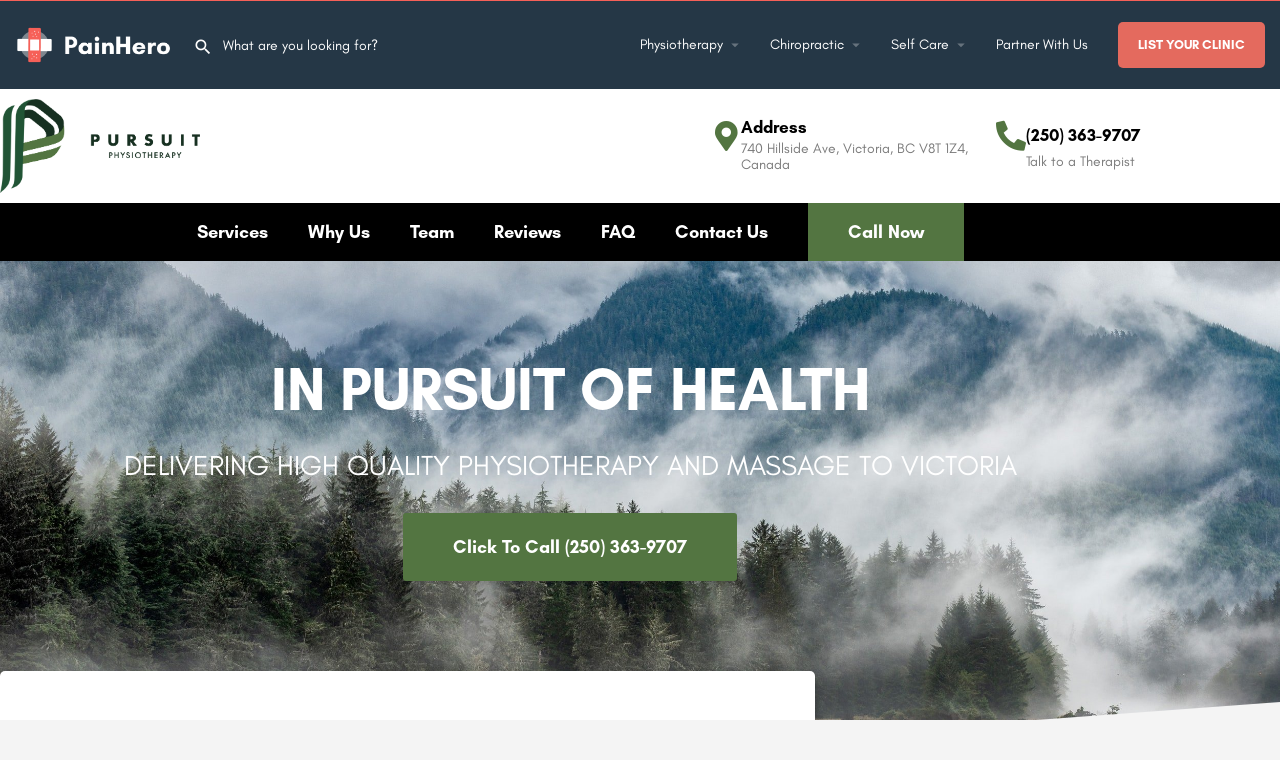

--- FILE ---
content_type: text/html; charset=UTF-8
request_url: https://painhero.ca/clinic/pursuit-physiotherapy-victoria/
body_size: 51128
content:
<!DOCTYPE html>
<html lang="en-CA">
<head><meta charset="UTF-8" /><script>if(navigator.userAgent.match(/MSIE|Internet Explorer/i)||navigator.userAgent.match(/Trident\/7\..*?rv:11/i)){var href=document.location.href;if(!href.match(/[?&]nowprocket/)){if(href.indexOf("?")==-1){if(href.indexOf("#")==-1){document.location.href=href+"?nowprocket=1"}else{document.location.href=href.replace("#","?nowprocket=1#")}}else{if(href.indexOf("#")==-1){document.location.href=href+"&nowprocket=1"}else{document.location.href=href.replace("#","&nowprocket=1#")}}}}</script><script>(()=>{class RocketLazyLoadScripts{constructor(){this.v="2.0.3",this.userEvents=["keydown","keyup","mousedown","mouseup","mousemove","mouseover","mouseenter","mouseout","mouseleave","touchmove","touchstart","touchend","touchcancel","wheel","click","dblclick","input","visibilitychange"],this.attributeEvents=["onblur","onclick","oncontextmenu","ondblclick","onfocus","onmousedown","onmouseenter","onmouseleave","onmousemove","onmouseout","onmouseover","onmouseup","onmousewheel","onscroll","onsubmit"]}async t(){this.i(),this.o(),/iP(ad|hone)/.test(navigator.userAgent)&&this.h(),this.u(),this.l(this),this.m(),this.k(this),this.p(this),this._(),await Promise.all([this.R(),this.L()]),this.lastBreath=Date.now(),this.S(this),this.P(),this.D(),this.O(),this.M(),await this.C(this.delayedScripts.normal),await this.C(this.delayedScripts.defer),await this.C(this.delayedScripts.async),this.F("domReady"),await this.T(),await this.j(),await this.I(),this.F("windowLoad"),await this.A(),window.dispatchEvent(new Event("rocket-allScriptsLoaded")),this.everythingLoaded=!0,this.lastTouchEnd&&await new Promise((t=>setTimeout(t,500-Date.now()+this.lastTouchEnd))),this.H(),this.F("all"),this.U(),this.W()}i(){this.CSPIssue=sessionStorage.getItem("rocketCSPIssue"),document.addEventListener("securitypolicyviolation",(t=>{this.CSPIssue||"script-src-elem"!==t.violatedDirective||"data"!==t.blockedURI||(this.CSPIssue=!0,sessionStorage.setItem("rocketCSPIssue",!0))}),{isRocket:!0})}o(){window.addEventListener("pageshow",(t=>{this.persisted=t.persisted,this.realWindowLoadedFired=!0}),{isRocket:!0}),window.addEventListener("pagehide",(()=>{this.onFirstUserAction=null}),{isRocket:!0})}h(){let t;function e(e){t=e}window.addEventListener("touchstart",e,{isRocket:!0}),window.addEventListener("touchend",(function i(o){Math.abs(o.changedTouches[0].pageX-t.changedTouches[0].pageX)<10&&Math.abs(o.changedTouches[0].pageY-t.changedTouches[0].pageY)<10&&o.timeStamp-t.timeStamp<200&&(o.target.dispatchEvent(new PointerEvent("click",{target:o.target,bubbles:!0,cancelable:!0,detail:1})),event.preventDefault(),window.removeEventListener("touchstart",e,{isRocket:!0}),window.removeEventListener("touchend",i,{isRocket:!0}))}),{isRocket:!0})}q(t){this.userActionTriggered||("mousemove"!==t.type||this.firstMousemoveIgnored?"keyup"===t.type||"mouseover"===t.type||"mouseout"===t.type||(this.userActionTriggered=!0,this.onFirstUserAction&&this.onFirstUserAction()):this.firstMousemoveIgnored=!0),"click"===t.type&&t.preventDefault(),this.savedUserEvents.length>0&&(t.stopPropagation(),t.stopImmediatePropagation()),"touchstart"===this.lastEvent&&"touchend"===t.type&&(this.lastTouchEnd=Date.now()),"click"===t.type&&(this.lastTouchEnd=0),this.lastEvent=t.type,this.savedUserEvents.push(t)}u(){this.savedUserEvents=[],this.userEventHandler=this.q.bind(this),this.userEvents.forEach((t=>window.addEventListener(t,this.userEventHandler,{passive:!1,isRocket:!0})))}U(){this.userEvents.forEach((t=>window.removeEventListener(t,this.userEventHandler,{passive:!1,isRocket:!0}))),this.savedUserEvents.forEach((t=>{t.target.dispatchEvent(new window[t.constructor.name](t.type,t))}))}m(){this.eventsMutationObserver=new MutationObserver((t=>{const e="return false";for(const i of t){if("attributes"===i.type){const t=i.target.getAttribute(i.attributeName);t&&t!==e&&(i.target.setAttribute("data-rocket-"+i.attributeName,t),i.target["rocket"+i.attributeName]=new Function("event",t),i.target.setAttribute(i.attributeName,e))}"childList"===i.type&&i.addedNodes.forEach((t=>{if(t.nodeType===Node.ELEMENT_NODE)for(const i of t.attributes)this.attributeEvents.includes(i.name)&&i.value&&""!==i.value&&(t.setAttribute("data-rocket-"+i.name,i.value),t["rocket"+i.name]=new Function("event",i.value),t.setAttribute(i.name,e))}))}})),this.eventsMutationObserver.observe(document,{subtree:!0,childList:!0,attributeFilter:this.attributeEvents})}H(){this.eventsMutationObserver.disconnect(),this.attributeEvents.forEach((t=>{document.querySelectorAll("[data-rocket-"+t+"]").forEach((e=>{e.setAttribute(t,e.getAttribute("data-rocket-"+t)),e.removeAttribute("data-rocket-"+t)}))}))}k(t){Object.defineProperty(HTMLElement.prototype,"onclick",{get(){return this.rocketonclick||null},set(e){this.rocketonclick=e,this.setAttribute(t.everythingLoaded?"onclick":"data-rocket-onclick","this.rocketonclick(event)")}})}S(t){function e(e,i){let o=e[i];e[i]=null,Object.defineProperty(e,i,{get:()=>o,set(s){t.everythingLoaded?o=s:e["rocket"+i]=o=s}})}e(document,"onreadystatechange"),e(window,"onload"),e(window,"onpageshow");try{Object.defineProperty(document,"readyState",{get:()=>t.rocketReadyState,set(e){t.rocketReadyState=e},configurable:!0}),document.readyState="loading"}catch(t){console.log("WPRocket DJE readyState conflict, bypassing")}}l(t){this.originalAddEventListener=EventTarget.prototype.addEventListener,this.originalRemoveEventListener=EventTarget.prototype.removeEventListener,this.savedEventListeners=[],EventTarget.prototype.addEventListener=function(e,i,o){o&&o.isRocket||!t.B(e,this)&&!t.userEvents.includes(e)||t.B(e,this)&&!t.userActionTriggered||e.startsWith("rocket-")||t.everythingLoaded?t.originalAddEventListener.call(this,e,i,o):t.savedEventListeners.push({target:this,remove:!1,type:e,func:i,options:o})},EventTarget.prototype.removeEventListener=function(e,i,o){o&&o.isRocket||!t.B(e,this)&&!t.userEvents.includes(e)||t.B(e,this)&&!t.userActionTriggered||e.startsWith("rocket-")||t.everythingLoaded?t.originalRemoveEventListener.call(this,e,i,o):t.savedEventListeners.push({target:this,remove:!0,type:e,func:i,options:o})}}F(t){"all"===t&&(EventTarget.prototype.addEventListener=this.originalAddEventListener,EventTarget.prototype.removeEventListener=this.originalRemoveEventListener),this.savedEventListeners=this.savedEventListeners.filter((e=>{let i=e.type,o=e.target||window;return"domReady"===t&&"DOMContentLoaded"!==i&&"readystatechange"!==i||("windowLoad"===t&&"load"!==i&&"readystatechange"!==i&&"pageshow"!==i||(this.B(i,o)&&(i="rocket-"+i),e.remove?o.removeEventListener(i,e.func,e.options):o.addEventListener(i,e.func,e.options),!1))}))}p(t){let e;function i(e){return t.everythingLoaded?e:e.split(" ").map((t=>"load"===t||t.startsWith("load.")?"rocket-jquery-load":t)).join(" ")}function o(o){function s(e){const s=o.fn[e];o.fn[e]=o.fn.init.prototype[e]=function(){return this[0]===window&&t.userActionTriggered&&("string"==typeof arguments[0]||arguments[0]instanceof String?arguments[0]=i(arguments[0]):"object"==typeof arguments[0]&&Object.keys(arguments[0]).forEach((t=>{const e=arguments[0][t];delete arguments[0][t],arguments[0][i(t)]=e}))),s.apply(this,arguments),this}}if(o&&o.fn&&!t.allJQueries.includes(o)){const e={DOMContentLoaded:[],"rocket-DOMContentLoaded":[]};for(const t in e)document.addEventListener(t,(()=>{e[t].forEach((t=>t()))}),{isRocket:!0});o.fn.ready=o.fn.init.prototype.ready=function(i){function s(){parseInt(o.fn.jquery)>2?setTimeout((()=>i.bind(document)(o))):i.bind(document)(o)}return t.realDomReadyFired?!t.userActionTriggered||t.fauxDomReadyFired?s():e["rocket-DOMContentLoaded"].push(s):e.DOMContentLoaded.push(s),o([])},s("on"),s("one"),s("off"),t.allJQueries.push(o)}e=o}t.allJQueries=[],o(window.jQuery),Object.defineProperty(window,"jQuery",{get:()=>e,set(t){o(t)}})}P(){const t=new Map;document.write=document.writeln=function(e){const i=document.currentScript,o=document.createRange(),s=i.parentElement;let n=t.get(i);void 0===n&&(n=i.nextSibling,t.set(i,n));const c=document.createDocumentFragment();o.setStart(c,0),c.appendChild(o.createContextualFragment(e)),s.insertBefore(c,n)}}async R(){return new Promise((t=>{this.userActionTriggered?t():this.onFirstUserAction=t}))}async L(){return new Promise((t=>{document.addEventListener("DOMContentLoaded",(()=>{this.realDomReadyFired=!0,t()}),{isRocket:!0})}))}async I(){return this.realWindowLoadedFired?Promise.resolve():new Promise((t=>{window.addEventListener("load",t,{isRocket:!0})}))}M(){this.pendingScripts=[];this.scriptsMutationObserver=new MutationObserver((t=>{for(const e of t)e.addedNodes.forEach((t=>{"SCRIPT"!==t.tagName||t.noModule||t.isWPRocket||this.pendingScripts.push({script:t,promise:new Promise((e=>{const i=()=>{const i=this.pendingScripts.findIndex((e=>e.script===t));i>=0&&this.pendingScripts.splice(i,1),e()};t.addEventListener("load",i,{isRocket:!0}),t.addEventListener("error",i,{isRocket:!0}),setTimeout(i,1e3)}))})}))})),this.scriptsMutationObserver.observe(document,{childList:!0,subtree:!0})}async j(){await this.J(),this.pendingScripts.length?(await this.pendingScripts[0].promise,await this.j()):this.scriptsMutationObserver.disconnect()}D(){this.delayedScripts={normal:[],async:[],defer:[]},document.querySelectorAll("script[type$=rocketlazyloadscript]").forEach((t=>{t.hasAttribute("data-rocket-src")?t.hasAttribute("async")&&!1!==t.async?this.delayedScripts.async.push(t):t.hasAttribute("defer")&&!1!==t.defer||"module"===t.getAttribute("data-rocket-type")?this.delayedScripts.defer.push(t):this.delayedScripts.normal.push(t):this.delayedScripts.normal.push(t)}))}async _(){await this.L();let t=[];document.querySelectorAll("script[type$=rocketlazyloadscript][data-rocket-src]").forEach((e=>{let i=e.getAttribute("data-rocket-src");if(i&&!i.startsWith("data:")){i.startsWith("//")&&(i=location.protocol+i);try{const o=new URL(i).origin;o!==location.origin&&t.push({src:o,crossOrigin:e.crossOrigin||"module"===e.getAttribute("data-rocket-type")})}catch(t){}}})),t=[...new Map(t.map((t=>[JSON.stringify(t),t]))).values()],this.N(t,"preconnect")}async $(t){if(await this.G(),!0!==t.noModule||!("noModule"in HTMLScriptElement.prototype))return new Promise((e=>{let i;function o(){(i||t).setAttribute("data-rocket-status","executed"),e()}try{if(navigator.userAgent.includes("Firefox/")||""===navigator.vendor||this.CSPIssue)i=document.createElement("script"),[...t.attributes].forEach((t=>{let e=t.nodeName;"type"!==e&&("data-rocket-type"===e&&(e="type"),"data-rocket-src"===e&&(e="src"),i.setAttribute(e,t.nodeValue))})),t.text&&(i.text=t.text),t.nonce&&(i.nonce=t.nonce),i.hasAttribute("src")?(i.addEventListener("load",o,{isRocket:!0}),i.addEventListener("error",(()=>{i.setAttribute("data-rocket-status","failed-network"),e()}),{isRocket:!0}),setTimeout((()=>{i.isConnected||e()}),1)):(i.text=t.text,o()),i.isWPRocket=!0,t.parentNode.replaceChild(i,t);else{const i=t.getAttribute("data-rocket-type"),s=t.getAttribute("data-rocket-src");i?(t.type=i,t.removeAttribute("data-rocket-type")):t.removeAttribute("type"),t.addEventListener("load",o,{isRocket:!0}),t.addEventListener("error",(i=>{this.CSPIssue&&i.target.src.startsWith("data:")?(console.log("WPRocket: CSP fallback activated"),t.removeAttribute("src"),this.$(t).then(e)):(t.setAttribute("data-rocket-status","failed-network"),e())}),{isRocket:!0}),s?(t.fetchPriority="high",t.removeAttribute("data-rocket-src"),t.src=s):t.src="data:text/javascript;base64,"+window.btoa(unescape(encodeURIComponent(t.text)))}}catch(i){t.setAttribute("data-rocket-status","failed-transform"),e()}}));t.setAttribute("data-rocket-status","skipped")}async C(t){const e=t.shift();return e?(e.isConnected&&await this.$(e),this.C(t)):Promise.resolve()}O(){this.N([...this.delayedScripts.normal,...this.delayedScripts.defer,...this.delayedScripts.async],"preload")}N(t,e){this.trash=this.trash||[];let i=!0;var o=document.createDocumentFragment();t.forEach((t=>{const s=t.getAttribute&&t.getAttribute("data-rocket-src")||t.src;if(s&&!s.startsWith("data:")){const n=document.createElement("link");n.href=s,n.rel=e,"preconnect"!==e&&(n.as="script",n.fetchPriority=i?"high":"low"),t.getAttribute&&"module"===t.getAttribute("data-rocket-type")&&(n.crossOrigin=!0),t.crossOrigin&&(n.crossOrigin=t.crossOrigin),t.integrity&&(n.integrity=t.integrity),t.nonce&&(n.nonce=t.nonce),o.appendChild(n),this.trash.push(n),i=!1}})),document.head.appendChild(o)}W(){this.trash.forEach((t=>t.remove()))}async T(){try{document.readyState="interactive"}catch(t){}this.fauxDomReadyFired=!0;try{await this.G(),document.dispatchEvent(new Event("rocket-readystatechange")),await this.G(),document.rocketonreadystatechange&&document.rocketonreadystatechange(),await this.G(),document.dispatchEvent(new Event("rocket-DOMContentLoaded")),await this.G(),window.dispatchEvent(new Event("rocket-DOMContentLoaded"))}catch(t){console.error(t)}}async A(){try{document.readyState="complete"}catch(t){}try{await this.G(),document.dispatchEvent(new Event("rocket-readystatechange")),await this.G(),document.rocketonreadystatechange&&document.rocketonreadystatechange(),await this.G(),window.dispatchEvent(new Event("rocket-load")),await this.G(),window.rocketonload&&window.rocketonload(),await this.G(),this.allJQueries.forEach((t=>t(window).trigger("rocket-jquery-load"))),await this.G();const t=new Event("rocket-pageshow");t.persisted=this.persisted,window.dispatchEvent(t),await this.G(),window.rocketonpageshow&&window.rocketonpageshow({persisted:this.persisted})}catch(t){console.error(t)}}async G(){Date.now()-this.lastBreath>45&&(await this.J(),this.lastBreath=Date.now())}async J(){return document.hidden?new Promise((t=>setTimeout(t))):new Promise((t=>requestAnimationFrame(t)))}B(t,e){return e===document&&"readystatechange"===t||(e===document&&"DOMContentLoaded"===t||(e===window&&"DOMContentLoaded"===t||(e===window&&"load"===t||e===window&&"pageshow"===t)))}static run(){(new RocketLazyLoadScripts).t()}}RocketLazyLoadScripts.run()})();</script>
	
	<meta name="viewport" content="width=device-width, initial-scale=1.0" />
	<link rel="pingback" href="https://painhero.ca/xmlrpc.php">

	<title>Pursuit Physiotherapy Victoria, Victoria, BC - Physiotherapy | Painhero.ca</title>
<link crossorigin data-rocket-preconnect href="https://fonts.googleapis.com" rel="preconnect"><link rel="preload" data-rocket-preload as="image" href="https://painhero.ca/wp-content/uploads/pursuit-physiotherapy-listing.jpg" fetchpriority="high">
	<style>img:is([sizes="auto" i], [sizes^="auto," i]) { contain-intrinsic-size: 3000px 1500px }</style>
	<meta property="og:title" content="Pursuit Physiotherapy Victoria" />
<meta property="og:url" content="https://painhero.ca/clinic/pursuit-physiotherapy-victoria/" />
<meta property="og:site_name" content="PainHero" />
<meta property="og:type" content="profile" />
<meta property="og:description" content="" />
<meta property="og:image" content="https://painhero.ca/wp-content/uploads/painhero-logo-1024x1024.png" />
<meta name="dc.title" content="Pursuit Physiotherapy Victoria, Victoria, BC - Physiotherapy | Painhero.ca">
<meta name="dc.description" content="Based in Victoria, BC, Pursuit Physiotherapy Victoria provides Physiotherapy and Massage Therapy to residents across the greater BC region. Contact Pursuit Physiotherapy Victoria to book an appointment or phone our hotline number on (250) 363-9707 for immediate assistance.">
<meta name="dc.relation" content="https://painhero.ca/clinic/pursuit-physiotherapy-victoria/">
<meta name="dc.source" content="https://painhero.ca/">
<meta name="dc.language" content="en_CA">
<meta name="description" content="Based in Victoria, BC, Pursuit Physiotherapy Victoria provides Physiotherapy and Massage Therapy to residents across the greater BC region. Contact Pursuit Physiotherapy Victoria to book an appointment or phone our hotline number on (250) 363-9707 for immediate assistance.">
<meta name="robots" content="index, follow, max-snippet:-1, max-image-preview:large, max-video-preview:-1">
<link rel="canonical" href="https://painhero.ca/clinic/pursuit-physiotherapy-victoria/">
<meta property="og:url" content="https://painhero.ca/clinic/pursuit-physiotherapy-victoria/">
<meta property="og:site_name" content="PainHero">
<meta property="og:locale" content="en_CA">
<meta property="og:type" content="article">
<meta property="og:title" content="Pursuit Physiotherapy Victoria, Victoria, BC - Physiotherapy | Painhero.ca">
<meta property="og:description" content="Based in Victoria, BC, Pursuit Physiotherapy Victoria provides Physiotherapy and Massage Therapy to residents across the greater BC region. Contact Pursuit Physiotherapy Victoria to book an appointment or phone our hotline number on (250) 363-9707 for immediate assistance.">
<meta property="og:image" content="https://painhero.ca/wp-content/uploads/pursuit-physiotherapy-listing.jpg">
<meta property="og:image:secure_url" content="https://painhero.ca/wp-content/uploads/pursuit-physiotherapy-listing.jpg">
<meta property="og:image:width" content="2500">
<meta property="og:image:height" content="1668">
<meta property="fb:pages" content="">
<meta property="fb:admins" content="">
<meta property="fb:app_id" content="">
<meta name="twitter:card" content="summary">
<meta name="twitter:title" content="Pursuit Physiotherapy Victoria, Victoria, BC - Physiotherapy | Painhero.ca">
<meta name="twitter:description" content="Based in Victoria, BC, Pursuit Physiotherapy Victoria provides Physiotherapy and Massage Therapy to residents across the greater BC region. Contact Pursuit Physiotherapy Victoria to book an appointment or phone our hotline number on (250) 363-9707 for immediate assistance.">
<meta name="twitter:image" content="https://painhero.ca/wp-content/uploads/pursuit-physiotherapy-listing.jpg">
<link rel='dns-prefetch' href='//js.hs-scripts.com' />
<link rel='dns-prefetch' href='//api.tiles.mapbox.com' />
<link rel='dns-prefetch' href='//cdnjs.cloudflare.com' />
<link rel='dns-prefetch' href='//fonts.googleapis.com' />

<link rel='preload stylesheet' as='style' onload="this.onload=null;this.rel='stylesheet'" id='wp-block-library-css' href='https://painhero.ca/wp-includes/css/dist/block-library/style.min.css?ver=6.8.3' type='text/css' media='all' />
<style id='classic-theme-styles-inline-css' type='text/css'>
/*! This file is auto-generated */
.wp-block-button__link{color:#fff;background-color:#32373c;border-radius:9999px;box-shadow:none;text-decoration:none;padding:calc(.667em + 2px) calc(1.333em + 2px);font-size:1.125em}.wp-block-file__button{background:#32373c;color:#fff;text-decoration:none}
</style>
<link data-minify="1" rel='stylesheet' id='activecampaign-form-block-css' href='https://painhero.ca/wp-content/cache/min/1/wp-content/plugins/activecampaign-subscription-forms/activecampaign-form-block/build/style-index.css?ver=1768327081' type='text/css' media='all' />
<style id='wpseopress-local-business-style-inline-css' type='text/css'>
span.wp-block-wpseopress-local-business-field{margin-right:8px}

</style>
<style id='wpseopress-table-of-contents-style-inline-css' type='text/css'>
.wp-block-wpseopress-table-of-contents li.active>a{font-weight:bold}

</style>
<style id='global-styles-inline-css' type='text/css'>
:root{--wp--preset--aspect-ratio--square: 1;--wp--preset--aspect-ratio--4-3: 4/3;--wp--preset--aspect-ratio--3-4: 3/4;--wp--preset--aspect-ratio--3-2: 3/2;--wp--preset--aspect-ratio--2-3: 2/3;--wp--preset--aspect-ratio--16-9: 16/9;--wp--preset--aspect-ratio--9-16: 9/16;--wp--preset--color--black: #000000;--wp--preset--color--cyan-bluish-gray: #abb8c3;--wp--preset--color--white: #ffffff;--wp--preset--color--pale-pink: #f78da7;--wp--preset--color--vivid-red: #cf2e2e;--wp--preset--color--luminous-vivid-orange: #ff6900;--wp--preset--color--luminous-vivid-amber: #fcb900;--wp--preset--color--light-green-cyan: #7bdcb5;--wp--preset--color--vivid-green-cyan: #00d084;--wp--preset--color--pale-cyan-blue: #8ed1fc;--wp--preset--color--vivid-cyan-blue: #0693e3;--wp--preset--color--vivid-purple: #9b51e0;--wp--preset--gradient--vivid-cyan-blue-to-vivid-purple: linear-gradient(135deg,rgba(6,147,227,1) 0%,rgb(155,81,224) 100%);--wp--preset--gradient--light-green-cyan-to-vivid-green-cyan: linear-gradient(135deg,rgb(122,220,180) 0%,rgb(0,208,130) 100%);--wp--preset--gradient--luminous-vivid-amber-to-luminous-vivid-orange: linear-gradient(135deg,rgba(252,185,0,1) 0%,rgba(255,105,0,1) 100%);--wp--preset--gradient--luminous-vivid-orange-to-vivid-red: linear-gradient(135deg,rgba(255,105,0,1) 0%,rgb(207,46,46) 100%);--wp--preset--gradient--very-light-gray-to-cyan-bluish-gray: linear-gradient(135deg,rgb(238,238,238) 0%,rgb(169,184,195) 100%);--wp--preset--gradient--cool-to-warm-spectrum: linear-gradient(135deg,rgb(74,234,220) 0%,rgb(151,120,209) 20%,rgb(207,42,186) 40%,rgb(238,44,130) 60%,rgb(251,105,98) 80%,rgb(254,248,76) 100%);--wp--preset--gradient--blush-light-purple: linear-gradient(135deg,rgb(255,206,236) 0%,rgb(152,150,240) 100%);--wp--preset--gradient--blush-bordeaux: linear-gradient(135deg,rgb(254,205,165) 0%,rgb(254,45,45) 50%,rgb(107,0,62) 100%);--wp--preset--gradient--luminous-dusk: linear-gradient(135deg,rgb(255,203,112) 0%,rgb(199,81,192) 50%,rgb(65,88,208) 100%);--wp--preset--gradient--pale-ocean: linear-gradient(135deg,rgb(255,245,203) 0%,rgb(182,227,212) 50%,rgb(51,167,181) 100%);--wp--preset--gradient--electric-grass: linear-gradient(135deg,rgb(202,248,128) 0%,rgb(113,206,126) 100%);--wp--preset--gradient--midnight: linear-gradient(135deg,rgb(2,3,129) 0%,rgb(40,116,252) 100%);--wp--preset--font-size--small: 13px;--wp--preset--font-size--medium: 20px;--wp--preset--font-size--large: 36px;--wp--preset--font-size--x-large: 42px;--wp--preset--spacing--20: 0.44rem;--wp--preset--spacing--30: 0.67rem;--wp--preset--spacing--40: 1rem;--wp--preset--spacing--50: 1.5rem;--wp--preset--spacing--60: 2.25rem;--wp--preset--spacing--70: 3.38rem;--wp--preset--spacing--80: 5.06rem;--wp--preset--shadow--natural: 6px 6px 9px rgba(0, 0, 0, 0.2);--wp--preset--shadow--deep: 12px 12px 50px rgba(0, 0, 0, 0.4);--wp--preset--shadow--sharp: 6px 6px 0px rgba(0, 0, 0, 0.2);--wp--preset--shadow--outlined: 6px 6px 0px -3px rgba(255, 255, 255, 1), 6px 6px rgba(0, 0, 0, 1);--wp--preset--shadow--crisp: 6px 6px 0px rgba(0, 0, 0, 1);}:where(.is-layout-flex){gap: 0.5em;}:where(.is-layout-grid){gap: 0.5em;}body .is-layout-flex{display: flex;}.is-layout-flex{flex-wrap: wrap;align-items: center;}.is-layout-flex > :is(*, div){margin: 0;}body .is-layout-grid{display: grid;}.is-layout-grid > :is(*, div){margin: 0;}:where(.wp-block-columns.is-layout-flex){gap: 2em;}:where(.wp-block-columns.is-layout-grid){gap: 2em;}:where(.wp-block-post-template.is-layout-flex){gap: 1.25em;}:where(.wp-block-post-template.is-layout-grid){gap: 1.25em;}.has-black-color{color: var(--wp--preset--color--black) !important;}.has-cyan-bluish-gray-color{color: var(--wp--preset--color--cyan-bluish-gray) !important;}.has-white-color{color: var(--wp--preset--color--white) !important;}.has-pale-pink-color{color: var(--wp--preset--color--pale-pink) !important;}.has-vivid-red-color{color: var(--wp--preset--color--vivid-red) !important;}.has-luminous-vivid-orange-color{color: var(--wp--preset--color--luminous-vivid-orange) !important;}.has-luminous-vivid-amber-color{color: var(--wp--preset--color--luminous-vivid-amber) !important;}.has-light-green-cyan-color{color: var(--wp--preset--color--light-green-cyan) !important;}.has-vivid-green-cyan-color{color: var(--wp--preset--color--vivid-green-cyan) !important;}.has-pale-cyan-blue-color{color: var(--wp--preset--color--pale-cyan-blue) !important;}.has-vivid-cyan-blue-color{color: var(--wp--preset--color--vivid-cyan-blue) !important;}.has-vivid-purple-color{color: var(--wp--preset--color--vivid-purple) !important;}.has-black-background-color{background-color: var(--wp--preset--color--black) !important;}.has-cyan-bluish-gray-background-color{background-color: var(--wp--preset--color--cyan-bluish-gray) !important;}.has-white-background-color{background-color: var(--wp--preset--color--white) !important;}.has-pale-pink-background-color{background-color: var(--wp--preset--color--pale-pink) !important;}.has-vivid-red-background-color{background-color: var(--wp--preset--color--vivid-red) !important;}.has-luminous-vivid-orange-background-color{background-color: var(--wp--preset--color--luminous-vivid-orange) !important;}.has-luminous-vivid-amber-background-color{background-color: var(--wp--preset--color--luminous-vivid-amber) !important;}.has-light-green-cyan-background-color{background-color: var(--wp--preset--color--light-green-cyan) !important;}.has-vivid-green-cyan-background-color{background-color: var(--wp--preset--color--vivid-green-cyan) !important;}.has-pale-cyan-blue-background-color{background-color: var(--wp--preset--color--pale-cyan-blue) !important;}.has-vivid-cyan-blue-background-color{background-color: var(--wp--preset--color--vivid-cyan-blue) !important;}.has-vivid-purple-background-color{background-color: var(--wp--preset--color--vivid-purple) !important;}.has-black-border-color{border-color: var(--wp--preset--color--black) !important;}.has-cyan-bluish-gray-border-color{border-color: var(--wp--preset--color--cyan-bluish-gray) !important;}.has-white-border-color{border-color: var(--wp--preset--color--white) !important;}.has-pale-pink-border-color{border-color: var(--wp--preset--color--pale-pink) !important;}.has-vivid-red-border-color{border-color: var(--wp--preset--color--vivid-red) !important;}.has-luminous-vivid-orange-border-color{border-color: var(--wp--preset--color--luminous-vivid-orange) !important;}.has-luminous-vivid-amber-border-color{border-color: var(--wp--preset--color--luminous-vivid-amber) !important;}.has-light-green-cyan-border-color{border-color: var(--wp--preset--color--light-green-cyan) !important;}.has-vivid-green-cyan-border-color{border-color: var(--wp--preset--color--vivid-green-cyan) !important;}.has-pale-cyan-blue-border-color{border-color: var(--wp--preset--color--pale-cyan-blue) !important;}.has-vivid-cyan-blue-border-color{border-color: var(--wp--preset--color--vivid-cyan-blue) !important;}.has-vivid-purple-border-color{border-color: var(--wp--preset--color--vivid-purple) !important;}.has-vivid-cyan-blue-to-vivid-purple-gradient-background{background: var(--wp--preset--gradient--vivid-cyan-blue-to-vivid-purple) !important;}.has-light-green-cyan-to-vivid-green-cyan-gradient-background{background: var(--wp--preset--gradient--light-green-cyan-to-vivid-green-cyan) !important;}.has-luminous-vivid-amber-to-luminous-vivid-orange-gradient-background{background: var(--wp--preset--gradient--luminous-vivid-amber-to-luminous-vivid-orange) !important;}.has-luminous-vivid-orange-to-vivid-red-gradient-background{background: var(--wp--preset--gradient--luminous-vivid-orange-to-vivid-red) !important;}.has-very-light-gray-to-cyan-bluish-gray-gradient-background{background: var(--wp--preset--gradient--very-light-gray-to-cyan-bluish-gray) !important;}.has-cool-to-warm-spectrum-gradient-background{background: var(--wp--preset--gradient--cool-to-warm-spectrum) !important;}.has-blush-light-purple-gradient-background{background: var(--wp--preset--gradient--blush-light-purple) !important;}.has-blush-bordeaux-gradient-background{background: var(--wp--preset--gradient--blush-bordeaux) !important;}.has-luminous-dusk-gradient-background{background: var(--wp--preset--gradient--luminous-dusk) !important;}.has-pale-ocean-gradient-background{background: var(--wp--preset--gradient--pale-ocean) !important;}.has-electric-grass-gradient-background{background: var(--wp--preset--gradient--electric-grass) !important;}.has-midnight-gradient-background{background: var(--wp--preset--gradient--midnight) !important;}.has-small-font-size{font-size: var(--wp--preset--font-size--small) !important;}.has-medium-font-size{font-size: var(--wp--preset--font-size--medium) !important;}.has-large-font-size{font-size: var(--wp--preset--font-size--large) !important;}.has-x-large-font-size{font-size: var(--wp--preset--font-size--x-large) !important;}
:where(.wp-block-post-template.is-layout-flex){gap: 1.25em;}:where(.wp-block-post-template.is-layout-grid){gap: 1.25em;}
:where(.wp-block-columns.is-layout-flex){gap: 2em;}:where(.wp-block-columns.is-layout-grid){gap: 2em;}
:root :where(.wp-block-pullquote){font-size: 1.5em;line-height: 1.6;}
</style>
<link data-minify="1" rel='stylesheet' id='woocommerce-layout-css' href='https://painhero.ca/wp-content/cache/min/1/wp-content/plugins/woocommerce/assets/css/woocommerce-layout.css?ver=1768327081' type='text/css' media='all' />
<link data-minify="1" rel='stylesheet' id='woocommerce-smallscreen-css' href='https://painhero.ca/wp-content/cache/min/1/wp-content/plugins/woocommerce/assets/css/woocommerce-smallscreen.css?ver=1768327081' type='text/css' media='only screen and (max-width: 768px)' />
<link data-minify="1" rel='stylesheet' id='woocommerce-general-css' href='https://painhero.ca/wp-content/cache/min/1/wp-content/plugins/woocommerce/assets/css/woocommerce.css?ver=1768327081' type='text/css' media='all' />
<style id='woocommerce-inline-inline-css' type='text/css'>
.woocommerce form .form-row .required { visibility: visible; }
</style>
<link data-minify="1" rel='stylesheet' id='elementor-icons-css' href='https://painhero.ca/wp-content/cache/min/1/wp-content/plugins/elementor/assets/lib/eicons/css/elementor-icons.min.css?ver=1768327081' type='text/css' media='all' />
<link rel='stylesheet' id='elementor-frontend-css' href='https://painhero.ca/wp-content/plugins/elementor/assets/css/frontend.min.css?ver=3.34.1' type='text/css' media='all' />
<style id='elementor-frontend-inline-css' type='text/css'>
.elementor-372015 .elementor-element.elementor-element-6dee2cc:not(.elementor-motion-effects-element-type-background), .elementor-372015 .elementor-element.elementor-element-6dee2cc > .elementor-motion-effects-container > .elementor-motion-effects-layer{background-image:url("https://painhero.ca/wp-content/uploads/pursuit-physiotherapy-listing.jpg");}
</style>
<link rel='stylesheet' id='elementor-post-3318-css' href='https://painhero.ca/wp-content/uploads/elementor/css/post-3318.css?ver=1768327080' type='text/css' media='all' />
<link rel='stylesheet' id='uael-frontend-css' href='https://painhero.ca/wp-content/plugins/ultimate-elementor/assets/min-css/uael-frontend.min.css?ver=1.42.2' type='text/css' media='all' />
<link rel='stylesheet' id='uael-teammember-social-icons-css' href='https://painhero.ca/wp-content/plugins/elementor/assets/css/widget-social-icons.min.css?ver=3.24.0' type='text/css' media='all' />
<link data-minify="1" rel='stylesheet' id='uael-social-share-icons-brands-css' href='https://painhero.ca/wp-content/cache/min/1/wp-content/plugins/elementor/assets/lib/font-awesome/css/brands.css?ver=1768327081' type='text/css' media='all' />
<link data-minify="1" rel='stylesheet' id='uael-social-share-icons-fontawesome-css' href='https://painhero.ca/wp-content/cache/min/1/wp-content/plugins/elementor/assets/lib/font-awesome/css/fontawesome.css?ver=1768327081' type='text/css' media='all' />
<link data-minify="1" rel='stylesheet' id='uael-nav-menu-icons-css' href='https://painhero.ca/wp-content/cache/min/1/wp-content/plugins/elementor/assets/lib/font-awesome/css/solid.css?ver=1768327081' type='text/css' media='all' />
<link data-minify="1" rel='stylesheet' id='font-awesome-5-all-css' href='https://painhero.ca/wp-content/cache/min/1/wp-content/plugins/elementor/assets/lib/font-awesome/css/all.min.css?ver=1768327081' type='text/css' media='all' />
<link rel='stylesheet' id='font-awesome-4-shim-css' href='https://painhero.ca/wp-content/plugins/elementor/assets/lib/font-awesome/css/v4-shims.min.css?ver=3.34.1' type='text/css' media='all' />
<link data-minify="1" rel='stylesheet' id='ml-elementor-toolkit-pro-general-css' href='https://painhero.ca/wp-content/cache/min/1/wp-content/plugins/ml-elementor-toolkit-pro/assets/css/general.css?ver=1768327081' type='text/css' media='all' />
<link rel='stylesheet' id='widget-image-css' href='https://painhero.ca/wp-content/plugins/elementor/assets/css/widget-image.min.css?ver=3.34.1' type='text/css' media='all' />
<link rel='stylesheet' id='widget-heading-css' href='https://painhero.ca/wp-content/plugins/elementor/assets/css/widget-heading.min.css?ver=3.34.1' type='text/css' media='all' />
<link rel='stylesheet' id='widget-social-icons-css' href='https://painhero.ca/wp-content/plugins/elementor/assets/css/widget-social-icons.min.css?ver=3.34.1' type='text/css' media='all' />
<link rel='stylesheet' id='e-apple-webkit-css' href='https://painhero.ca/wp-content/plugins/elementor/assets/css/conditionals/apple-webkit.min.css?ver=3.34.1' type='text/css' media='all' />
<link rel='stylesheet' id='widget-icon-list-css' href='https://painhero.ca/wp-content/plugins/elementor/assets/css/widget-icon-list.min.css?ver=3.34.1' type='text/css' media='all' />
<link rel='stylesheet' id='widget-form-css' href='https://painhero.ca/wp-content/plugins/elementor-pro/assets/css/widget-form.min.css?ver=3.34.0' type='text/css' media='all' />
<link rel='stylesheet' id='e-popup-css' href='https://painhero.ca/wp-content/plugins/elementor-pro/assets/css/conditionals/popup.min.css?ver=3.34.0' type='text/css' media='all' />
<link rel='stylesheet' id='widget-icon-box-css' href='https://painhero.ca/wp-content/plugins/elementor/assets/css/widget-icon-box.min.css?ver=3.34.1' type='text/css' media='all' />
<link rel='stylesheet' id='widget-nav-menu-css' href='https://painhero.ca/wp-content/plugins/elementor-pro/assets/css/widget-nav-menu.min.css?ver=3.34.0' type='text/css' media='all' />
<link rel='stylesheet' id='e-shapes-css' href='https://painhero.ca/wp-content/plugins/elementor/assets/css/conditionals/shapes.min.css?ver=3.34.1' type='text/css' media='all' />
<link rel='stylesheet' id='widget-call-to-action-css' href='https://painhero.ca/wp-content/plugins/elementor-pro/assets/css/widget-call-to-action.min.css?ver=3.34.0' type='text/css' media='all' />
<link rel='stylesheet' id='e-transitions-css' href='https://painhero.ca/wp-content/plugins/elementor-pro/assets/css/conditionals/transitions.min.css?ver=3.34.0' type='text/css' media='all' />
<link rel='stylesheet' id='widget-image-box-css' href='https://painhero.ca/wp-content/plugins/elementor/assets/css/widget-image-box.min.css?ver=3.34.1' type='text/css' media='all' />
<link rel='stylesheet' id='widget-toggle-css' href='https://painhero.ca/wp-content/plugins/elementor/assets/css/widget-toggle.min.css?ver=3.34.1' type='text/css' media='all' />
<link rel='stylesheet' id='widget-google_maps-css' href='https://painhero.ca/wp-content/plugins/elementor/assets/css/widget-google_maps.min.css?ver=3.34.1' type='text/css' media='all' />
<link rel='stylesheet' id='elementor-post-108627-css' href='https://painhero.ca/wp-content/uploads/elementor/css/post-108627.css?ver=1768327081' type='text/css' media='all' />
<link rel='stylesheet' id='elementor-post-372014-css' href='https://painhero.ca/wp-content/uploads/elementor/css/post-372014.css?ver=1768336997' type='text/css' media='all' />
<link rel='stylesheet' id='elementor-post-372015-css' href='https://painhero.ca/wp-content/uploads/elementor/css/post-372015.css?ver=1768336998' type='text/css' media='all' />
<link data-minify="1" rel='preload stylesheet' as='style' onload="this.onload=null;this.rel='stylesheet'" id='mapbox-gl-css' href='https://painhero.ca/wp-content/cache/min/1/mapbox-gl-js/v1.9.0/mapbox-gl.css?ver=1768327081' type='text/css' media='all' />
<link data-minify="1" rel='stylesheet' id='mylisting-mapbox-css' href='https://painhero.ca/wp-content/cache/min/1/wp-content/themes/my-listing/assets/dist/maps/mapbox/mapbox.css?ver=1768327081' type='text/css' media='all' />
<link data-minify="1" rel='stylesheet' id='mylisting-icons-css' href='https://painhero.ca/wp-content/cache/min/1/wp-content/themes/my-listing/assets/dist/icons.css?ver=1768327081' type='text/css' media='all' />
<link rel='stylesheet' id='mylisting-material-icons-css' href='https://fonts.googleapis.com/icon?family=Material+Icons&#038;display=swap&#038;ver=6.8.3' type='text/css' media='all' />
<link data-minify="1" rel='stylesheet' id='mylisting-select2-css' href='https://painhero.ca/wp-content/cache/min/1/wp-content/themes/my-listing/assets/vendor/select2/select2.css?ver=1768327081' type='text/css' media='all' />
<link data-minify="1" rel='stylesheet' id='mylisting-vendor-css' href='https://painhero.ca/wp-content/cache/min/1/wp-content/themes/my-listing/assets/dist/vendor.css?ver=1768327081' type='text/css' media='all' />
<link data-minify="1" rel='stylesheet' id='mylisting-frontend-css' href='https://painhero.ca/wp-content/cache/min/1/wp-content/themes/my-listing/assets/dist/frontend.css?ver=1768327081' type='text/css' media='all' />
<link rel='stylesheet' id='ml-max-w-1200-css' href='https://painhero.ca/wp-content/themes/my-listing/assets/dist/max-width-1200.css?ver=2.11.7' type='text/css' media='(max-width: 1200px)' />
<link rel='stylesheet' id='ml-max-w-992-css' href='https://painhero.ca/wp-content/themes/my-listing/assets/dist/max-width-992.css?ver=2.11.7' type='text/css' media='(max-width: 992px)' />
<link rel='stylesheet' id='ml-max-w-768-css' href='https://painhero.ca/wp-content/themes/my-listing/assets/dist/max-width-768.css?ver=2.11.7' type='text/css' media='(max-width: 768px)' />
<link rel='stylesheet' id='ml-max-w-600-css' href='https://painhero.ca/wp-content/themes/my-listing/assets/dist/max-width-600.css?ver=2.11.7' type='text/css' media='(max-width: 600px)' />
<link rel='stylesheet' id='ml-max-w-480-css' href='https://painhero.ca/wp-content/themes/my-listing/assets/dist/max-width-480.css?ver=2.11.7' type='text/css' media='(max-width: 480px)' />
<link rel='stylesheet' id='ml-max-w-320-css' href='https://painhero.ca/wp-content/themes/my-listing/assets/dist/max-width-320.css?ver=2.11.7' type='text/css' media='(max-width: 320px)' />
<link rel='stylesheet' id='ml-min-w-993-css' href='https://painhero.ca/wp-content/themes/my-listing/assets/dist/min-width-993.css?ver=2.11.7' type='text/css' media='(min-width: 993px)' />
<link rel='stylesheet' id='ml-min-w-1201-css' href='https://painhero.ca/wp-content/themes/my-listing/assets/dist/min-width-1201.css?ver=2.11.7' type='text/css' media='(min-width: 1201px)' />
<link data-minify="1" rel='stylesheet' id='mylisting-single-listing-css' href='https://painhero.ca/wp-content/cache/min/1/wp-content/themes/my-listing/assets/dist/single-listing.css?ver=1768327081' type='text/css' media='all' />
<link data-minify="1" rel='stylesheet' id='wc-general-style-css' href='https://painhero.ca/wp-content/cache/min/1/wp-content/themes/my-listing/assets/dist/wc-general-style.css?ver=1768327081' type='text/css' media='all' />
<link data-minify="1" rel='stylesheet' id='theme-styles-default-css' href='https://painhero.ca/wp-content/cache/min/1/wp-content/themes/my-listing/style.css?ver=1768327081' type='text/css' media='all' />
<style id='theme-styles-default-inline-css' type='text/css'>
:root{}
</style>
<link rel='stylesheet' id='eael-general-css' href='https://painhero.ca/wp-content/plugins/essential-addons-for-elementor-lite/assets/front-end/css/view/general.min.css?ver=6.5.5' type='text/css' media='all' />
<link data-minify="1" rel='stylesheet' id='mylisting-dynamic-styles-css' href='https://painhero.ca/wp-content/cache/min/1/wp-content/uploads/mylisting-dynamic-styles.css?ver=1768327081' type='text/css' media='all' />
<link rel='stylesheet' id='elementor-icons-shared-0-css' href='https://painhero.ca/wp-content/plugins/elementor/assets/lib/font-awesome/css/fontawesome.min.css?ver=5.15.3' type='text/css' media='all' />
<link data-minify="1" rel='stylesheet' id='elementor-icons-fa-brands-css' href='https://painhero.ca/wp-content/cache/min/1/wp-content/plugins/elementor/assets/lib/font-awesome/css/brands.min.css?ver=1768327081' type='text/css' media='all' />
<link data-minify="1" rel='stylesheet' id='elementor-icons-fa-solid-css' href='https://painhero.ca/wp-content/cache/min/1/wp-content/plugins/elementor/assets/lib/font-awesome/css/solid.min.css?ver=1768327082' type='text/css' media='all' />
<link data-minify="1" rel='stylesheet' id='elementor-icons-fa-regular-css' href='https://painhero.ca/wp-content/cache/min/1/wp-content/plugins/elementor/assets/lib/font-awesome/css/regular.min.css?ver=1768327082' type='text/css' media='all' />
<script type="rocketlazyloadscript" data-rocket-type="text/javascript" data-rocket-src="https://painhero.ca/wp-includes/js/jquery/jquery.min.js?ver=3.7.1" id="jquery-core-js" data-rocket-defer defer></script>
<script type="rocketlazyloadscript" data-rocket-type="text/javascript" data-rocket-src="https://painhero.ca/wp-includes/js/jquery/jquery-migrate.min.js?ver=3.4.1" id="jquery-migrate-js" data-rocket-defer defer></script>
<script type="rocketlazyloadscript" data-rocket-type="text/javascript" data-rocket-src="https://painhero.ca/wp-content/plugins/woocommerce/assets/js/jquery-blockui/jquery.blockUI.min.js?ver=2.7.0-wc.10.4.3" id="wc-jquery-blockui-js" defer="defer" data-wp-strategy="defer"></script>
<script type="text/javascript" id="wc-add-to-cart-js-extra">
/* <![CDATA[ */
var wc_add_to_cart_params = {"ajax_url":"\/wp-admin\/admin-ajax.php","wc_ajax_url":"\/?wc-ajax=%%endpoint%%","i18n_view_cart":"View cart","cart_url":"https:\/\/painhero.ca\/?page_id=2804","is_cart":"","cart_redirect_after_add":"no"};
/* ]]> */
</script>
<script type="rocketlazyloadscript" data-rocket-type="text/javascript" data-rocket-src="https://painhero.ca/wp-content/plugins/woocommerce/assets/js/frontend/add-to-cart.min.js?ver=10.4.3" id="wc-add-to-cart-js" defer="defer" data-wp-strategy="defer"></script>
<script type="rocketlazyloadscript" data-rocket-type="text/javascript" data-rocket-src="https://painhero.ca/wp-content/plugins/woocommerce/assets/js/js-cookie/js.cookie.min.js?ver=2.1.4-wc.10.4.3" id="wc-js-cookie-js" defer="defer" data-wp-strategy="defer"></script>
<script type="text/javascript" id="woocommerce-js-extra">
/* <![CDATA[ */
var woocommerce_params = {"ajax_url":"\/wp-admin\/admin-ajax.php","wc_ajax_url":"\/?wc-ajax=%%endpoint%%","i18n_password_show":"Show password","i18n_password_hide":"Hide password"};
/* ]]> */
</script>
<script type="rocketlazyloadscript" data-rocket-type="text/javascript" data-rocket-src="https://painhero.ca/wp-content/plugins/woocommerce/assets/js/frontend/woocommerce.min.js?ver=10.4.3" id="woocommerce-js" defer="defer" data-wp-strategy="defer"></script>
<script type="rocketlazyloadscript" data-rocket-type="text/javascript" data-rocket-src="https://painhero.ca/wp-content/plugins/elementor/assets/lib/font-awesome/js/v4-shims.min.js?ver=3.34.1" id="font-awesome-4-shim-js" data-rocket-defer defer></script>
<link rel="https://api.w.org/" href="https://painhero.ca/wp-json/" /><link rel="EditURI" type="application/rsd+xml" title="RSD" href="https://painhero.ca/xmlrpc.php?rsd" />
<meta name="generator" content="WordPress 6.8.3" />
<meta name="generator" content="WooCommerce 10.4.3" />
<link rel='shortlink' href='https://painhero.ca/?p=372010' />
<link rel="alternate" title="oEmbed (JSON)" type="application/json+oembed" href="https://painhero.ca/wp-json/oembed/1.0/embed?url=https%3A%2F%2Fpainhero.ca%2Fclinic%2Fpursuit-physiotherapy-victoria%2F" />
<link rel="alternate" title="oEmbed (XML)" type="text/xml+oembed" href="https://painhero.ca/wp-json/oembed/1.0/embed?url=https%3A%2F%2Fpainhero.ca%2Fclinic%2Fpursuit-physiotherapy-victoria%2F&#038;format=xml" />
<!-- HFCM by 99 Robots - Snippet # 17: ADRoll -->
<script type="rocketlazyloadscript" data-rocket-type="text/javascript">
    adroll_adv_id = "BNS4TPT77NAMBHACXMI7LH";
    adroll_pix_id = "3DLLTZTZSVAO5KA4BMQROB";
    adroll_version = "2.0";

    (function(w, d, e, o, a) {
        w.__adroll_loaded = true;
        w.adroll = w.adroll || [];
        w.adroll.f = [ 'setProperties', 'identify', 'track' ];
        var roundtripUrl = "https://s.adroll.com/j/" + adroll_adv_id
                + "/roundtrip.js";
        for (a = 0; a < w.adroll.f.length; a++) {
            w.adroll[w.adroll.f[a]] = w.adroll[w.adroll.f[a]] || (function(n) {
                return function() {
                    w.adroll.push([ n, arguments ])
                }
            })(w.adroll.f[a])
        }

        e = d.createElement('script');
        o = d.getElementsByTagName('script')[0];
        e.async = 1;
        e.src = roundtripUrl;
        o.parentNode.insertBefore(e, o);
    })(window, document);
    adroll.track("pageView");
</script>
<!-- /end HFCM by 99 Robots -->
<!-- HFCM by 99 Robots - Snippet # 18: Google Tag Manager -->
<!-- Google Tag Manager -->
<script type="rocketlazyloadscript">(function(w,d,s,l,i){w[l]=w[l]||[];w[l].push({'gtm.start':
new Date().getTime(),event:'gtm.js'});var f=d.getElementsByTagName(s)[0],
j=d.createElement(s),dl=l!='dataLayer'?'&l='+l:'';j.async=true;j.src=
'https://www.googletagmanager.com/gtm.js?id='+i+dl;f.parentNode.insertBefore(j,f);
})(window,document,'script','dataLayer','GTM-NJS865N');</script>
<!-- End Google Tag Manager -->
<!-- /end HFCM by 99 Robots -->
<!-- HFCM by 99 Robots - Snippet # 19: HotJar -->
<script type="rocketlazyloadscript">
    (function(h,o,t,j,a,r){
        h.hj=h.hj||function(){(h.hj.q=h.hj.q||[]).push(arguments)};
        h._hjSettings={hjid:3236797,hjsv:6};
        a=o.getElementsByTagName('head')[0];
        r=o.createElement('script');r.async=1;
        r.src=t+h._hjSettings.hjid+j+h._hjSettings.hjsv;
        a.appendChild(r);
    })(window,document,'https://static.hotjar.com/c/hotjar-','.js?sv=');
</script>
<!-- /end HFCM by 99 Robots -->
<!-- HFCM by 99 Robots - Snippet # 20: Google Tag -->
<!-- Google tag (gtag.js) -->
<script type="rocketlazyloadscript" async data-rocket-src="https://www.googletagmanager.com/gtag/js?id=UA-161832607-1"></script>
<script type="rocketlazyloadscript">
  window.dataLayer = window.dataLayer || [];
  function gtag(){dataLayer.push(arguments);}
  gtag('js', new Date());
  gtag('config', 'UA-161832607-1');
</script>
<!-- /end HFCM by 99 Robots -->
<!-- HFCM by 99 Robots - Snippet # 22: LquidGym -->
<!-- Google tag (gtag.js) -->
<script type="rocketlazyloadscript" async data-rocket-src="https://www.googletagmanager.com/gtag/js?id=AW-640578813">
</script>
<script type="rocketlazyloadscript">
  window.dataLayer = window.dataLayer || [];
  function gtag(){dataLayer.push(arguments);}
  gtag('js', new Date());

  gtag('config', 'AW-640578813');
</script>
<!-- /end HFCM by 99 Robots -->
			<!-- DO NOT COPY THIS SNIPPET! Start of Page Analytics Tracking for HubSpot WordPress plugin v11.3.33-->
			<script type="rocketlazyloadscript" class="hsq-set-content-id" data-content-id="blog-post">
				var _hsq = _hsq || [];
				_hsq.push(["setContentType", "blog-post"]);
			</script>
			<!-- DO NOT COPY THIS SNIPPET! End of Page Analytics Tracking for HubSpot WordPress plugin -->
						<!-- Google Tag Manager -->
			<script type="rocketlazyloadscript">(function (w, d, s, l, i) {
					w[l] = w[l] || [];
					w[l].push({
						'gtm.start':
							new Date().getTime(), event: 'gtm.js'
					});
					var f = d.getElementsByTagName(s)[0],
						j = d.createElement(s), dl = l != 'dataLayer' ? '&l=' + l : '';
					j.async = true;
					j.src =
						'https://www.googletagmanager.com/gtm.js?id=' + i + dl;
					f.parentNode.insertBefore(j, f);
				})(window, document, 'script', 'dataLayer', 'GTM-NCKQSWMC');</script>
			<!-- End Google Tag Manager -->
			<script type="rocketlazyloadscript" data-rocket-type="text/javascript">var MyListing = {"Helpers":{},"Handlers":{},"MapConfig":{"ClusterSize":35,"AccessToken":"pk.eyJ1IjoiY2xpbmljYWNjZWxlcmF0b3IiLCJhIjoiY2xlbHFlMzQ3MDB4ZTN0bWh5bHRkem9sYyJ9.4czKqNRc8W4IKHV3WyzG-g","Language":false,"TypeRestrictions":[],"CountryRestrictions":["CA","US"],"CustomSkins":{"Test":"{\"version\":8,\"name\":\"Streets\",\"metadata\":{\"mapbox:type\":\"default\",\"mapbox:origin\":\"streets-v12\",\"mapbox:sdk-support\":{\"android\":\"10.9.0\",\"ios\":\"10.9.0\",\"js\":\"2.11.1\"},\"mapbox:autocomposite\":true,\"mapbox:groups\":{\"Transit, transit-labels\":{\"name\":\"Transit, transit-labels\",\"collapsed\":true},\"Administrative boundaries, admin\":{\"name\":\"Administrative boundaries, admin\",\"collapsed\":true},\"Land & water, built\":{\"name\":\"Land & water, built\",\"collapsed\":true},\"Transit, bridges\":{\"name\":\"Transit, bridges\",\"collapsed\":true},\"Buildings, building-labels\":{\"name\":\"Buildings, building-labels\",\"collapsed\":true},\"Transit, surface\":{\"name\":\"Transit, surface\",\"collapsed\":true},\"Land & water, land\":{\"name\":\"Land & water, land\",\"collapsed\":true},\"Road network, bridges\":{\"name\":\"Road network, bridges\",\"collapsed\":true},\"Road network, tunnels\":{\"name\":\"Road network, tunnels\",\"collapsed\":true},\"Road network, road-labels\":{\"name\":\"Road network, road-labels\",\"collapsed\":true},\"Buildings, built\":{\"name\":\"Buildings, built\",\"collapsed\":true},\"Natural features, natural-labels\":{\"name\":\"Natural features, natural-labels\",\"collapsed\":true},\"Road network, surface\":{\"name\":\"Road network, surface\",\"collapsed\":true},\"Walking, cycling, etc., barriers-bridges\":{\"name\":\"Walking, cycling, etc., barriers-bridges\",\"collapsed\":true},\"Place labels, place-labels\":{\"name\":\"Place labels, place-labels\",\"collapsed\":true},\"Transit, ferries\":{\"name\":\"Transit, ferries\",\"collapsed\":true},\"Transit, elevated\":{\"name\":\"Transit, elevated\",\"collapsed\":true},\"Point of interest labels, poi-labels\":{\"name\":\"Point of interest labels, poi-labels\",\"collapsed\":true},\"Walking, cycling, etc., tunnels\":{\"name\":\"Walking, cycling, etc., tunnels\",\"collapsed\":true},\"Terrain, land\":{\"name\":\"Terrain, land\",\"collapsed\":true},\"Road network, tunnels-case\":{\"name\":\"Road network, tunnels-case\",\"collapsed\":true},\"Walking, cycling, etc., walking-cycling-labels\":{\"name\":\"Walking, cycling, etc., walking-cycling-labels\",\"collapsed\":true},\"Walking, cycling, etc., surface\":{\"name\":\"Walking, cycling, etc., surface\",\"collapsed\":true},\"Transit, built\":{\"name\":\"Transit, built\",\"collapsed\":true},\"Road network, surface-icons\":{\"name\":\"Road network, surface-icons\",\"collapsed\":true},\"Land & water, water\":{\"name\":\"Land & water, water\",\"collapsed\":true},\"Transit, ferry-aerialway-labels\":{\"name\":\"Transit, ferry-aerialway-labels\",\"collapsed\":true}},\"mapbox:trackposition\":false,\"mapbox:decompiler\":{\"id\":\"clelrzi9n000g01mw4zelv9ag\",\"componentVersion\":\"16.0.0\",\"strata\":[{\"id\":\"streets-v12\",\"order\":[[\"land-and-water\",\"land\"],[\"land-and-water\",\"water\"],[\"terrain\",\"land\"],[\"land-and-water\",\"built\"],[\"transit\",\"built\"],[\"buildings\",\"built\"],[\"road-network\",\"tunnels-case\"],[\"walking-cycling\",\"tunnels\"],[\"road-network\",\"tunnels\"],[\"terrain\",\"surface\"],[\"transit\",\"ferries\"],[\"walking-cycling\",\"surface\"],[\"road-network\",\"surface\"],[\"transit\",\"surface\"],[\"road-network\",\"surface-icons\"],[\"walking-cycling\",\"barriers-bridges\"],[\"road-network\",\"bridges\"],[\"transit\",\"bridges\"],[\"buildings\",\"extruded\"],[\"transit\",\"elevated\"],[\"admin-boundaries\",\"admin\"],[\"terrain\",\"terrain-labels\"],[\"buildings\",\"building-labels\"],[\"road-network\",\"road-labels\"],[\"walking-cycling\",\"walking-cycling-labels\"],[\"transit\",\"ferry-aerialway-labels\"],[\"natural-features\",\"natural-labels\"],[\"point-of-interest-labels\",\"poi-labels\"],[\"transit\",\"transit-labels\"],[\"place-labels\",\"place-labels\"]]}],\"components\":{\"road-network\":\"16.0.0\",\"natural-features\":\"16.0.0\",\"place-labels\":\"16.0.0\",\"admin-boundaries\":\"16.0.0\",\"point-of-interest-labels\":\"16.0.0\",\"walking-cycling\":\"16.0.0\",\"transit\":\"16.0.0\",\"terrain\":\"16.0.0\",\"land-and-water\":\"16.0.0\",\"buildings\":\"16.0.0\"},\"propConfig\":{\"road-network\":{\"colorBase\":\"hsl(20, 20%, 95%)\",\"colorRoad\":\"hsl(0, 0%, 100%)\",\"colorRoadOutline\":\"hsl(220, 20%, 85%)\",\"colorMotorwayTrunk\":\"hsl(40, 90%, 70%)\",\"colorRoadLabel\":\"hsl(0,0%, 0%)\",\"turningCircles\":true,\"crosswalks\":true},\"natural-features\":{\"colorBase\":\"hsl(20, 20%, 95%)\",\"colorWater\":\"hsl(200, 100%, 80%)\",\"colorPoi\":\"hsl(210, 20%, 58%)\"},\"place-labels\":{\"colorBase\":\"hsl(20, 20%, 95%)\",\"colorPlaceLabel\":\"hsl(220, 30%, 30%)\",\"settlementSubdivisionsDensity\":3},\"admin-boundaries\":{\"colorBase\":\"hsl(20, 20%, 95%)\",\"colorAdminBoundary\":\"hsl(240, 50%, 60%)\"},\"point-of-interest-labels\":{\"colorPoiEntertainment\":\"hsl(320, 70%, 75%)\",\"colorPoiEducation\":\"hsl(30, 50%, 55%)\",\"colorPoiFoodAndDrink\":\"hsl(40, 95%, 55%)\",\"poiIconScale\":0.8,\"colorPoi\":\"hsl(210, 20%, 58%)\",\"colorPoiParkLike\":\"hsl(110, 70%, 40%)\",\"colorPoiMedical\":\"hsl(0, 70%, 70%)\",\"colorPoiCommercialServices\":\"hsl(260, 70%, 75%)\",\"poiIconBackground\":\"Circle\",\"colorPoiStoreLike\":\"hsl(210, 70%, 70%)\",\"colorBase\":\"hsl(20, 20%, 95%)\",\"colorPoiSportAndLeisure\":\"hsl(190, 60%, 60%)\"},\"walking-cycling\":{\"colorPoi\":\"hsl(210, 20%, 58%)\",\"colorBase\":\"hsl(20, 20%, 95%)\",\"colorGreenspace\":\"hsl(110, 60%, 80%)\",\"colorPoiParkLike\":\"hsl(110, 70%, 40%)\",\"colorRoad\":\"hsl(0, 0%, 100%)\",\"colorRoadOutline\":\"hsl(220, 20%, 85%)\",\"colorRoadLabel\":\"hsl(0,0%, 0%)\"},\"transit\":{\"poiIconBackground\":\"Rectangle\",\"poiIconScale\":0.8,\"colorPoi\":\"hsl(210, 20%, 58%)\",\"colorBase\":\"hsl(20, 20%, 95%)\",\"colorTransit\":\"hsl(225, 60%, 58%)\",\"colorWater\":\"hsl(200, 100%, 80%)\",\"colorAirport\":\"hsl(225, 60%, 58%)\",\"colorRoadOutline\":\"hsl(220, 20%, 85%)\"},\"terrain\":{\"colorBase\":\"hsl(20, 20%, 95%)\",\"colorGreenspace\":\"hsl(110, 60%, 80%)\",\"colorPoiParkLike\":\"hsl(110, 70%, 40%)\",\"colorPoi\":\"hsl(210, 20%, 58%)\"},\"land-and-water\":{\"colorEducation\":\"hsl(40, 50%, 88%)\",\"colorGreenspace\":\"hsl(110, 60%, 80%)\",\"colorAirport\":\"hsl(225, 60%, 58%)\",\"colorIndustrialArea\":\"hsl(230, 20%, 90%)\",\"colorMedical\":\"hsl(0, 50%, 92%)\",\"transitionLandOnZoom\":true,\"colorBase\":\"hsl(20, 20%, 95%)\",\"colorWater\":\"hsl(200, 100%, 80%)\",\"colorCommercialArea\":\"hsl(45, 55%, 93%)\",\"bathymetry\":true},\"buildings\":{\"colorBase\":\"hsl(20, 20%, 95%)\",\"colorUnderground\":\"hsl(240, 60%, 92%)\",\"underground\":true,\"buildingEntrances\":true}}},\"mapbox:uiParadigm\":\"components\"},\"center\":[-109.34324656336122,54.493152873007745],\"zoom\":4.441491102387425,\"bearing\":0,\"pitch\":0,\"fog\":{\"range\":[2,20],\"color\":\"hsl(0, 0%, 100%)\",\"high-color\":\"hsl(210, 100%, 80%)\",\"space-color\":[\"interpolate\",[\"exponential\",1.2],[\"zoom\"],5,\"hsl(210, 40%, 30%)\",7,\"hsl(210, 100%, 80%)\"],\"horizon-blend\":[\"interpolate\",[\"exponential\",1.2],[\"zoom\"],5,0.02,7,0.08],\"star-intensity\":[\"interpolate\",[\"exponential\",1.2],[\"zoom\"],5,0.1,7,0]},\"sources\":{\"composite\":{\"url\":\"mapbox:\\\/\\\/mapbox.mapbox-streets-v8,mapbox.mapbox-terrain-v2,mapbox.mapbox-bathymetry-v2\",\"type\":\"vector\"}},\"sprite\":\"mapbox:\\\/\\\/sprites\\\/clinicaccelerator\\\/clelrzi9n000g01mw4zelv9ag\\\/6iqitl5z21pbbxxwuij8b59i2\",\"glyphs\":\"mapbox:\\\/\\\/fonts\\\/mapbox\\\/{fontstack}\\\/{range}.pbf\",\"projection\":{\"name\":\"globe\"},\"layers\":[{\"id\":\"land\",\"type\":\"background\",\"metadata\":{\"mapbox:featureComponent\":\"land-and-water\",\"mapbox:group\":\"Land & water, land\"},\"layout\":{},\"paint\":{\"background-color\":[\"interpolate\",[\"linear\"],[\"zoom\"],9,\"hsl(20, 20%, 95%)\",11,\"hsl(20, 18%, 91%)\"]}},{\"id\":\"landcover\",\"type\":\"fill\",\"metadata\":{\"mapbox:featureComponent\":\"land-and-water\",\"mapbox:group\":\"Land & water, land\"},\"source\":\"composite\",\"source-layer\":\"landcover\",\"maxzoom\":12,\"filter\":[\"match\",[\"get\",\"class\"],[\"scrub\",\"grass\"],[\"step\",[\"zoom\"],true,8,false],true],\"layout\":{},\"paint\":{\"fill-color\":[\"match\",[\"get\",\"class\"],\"wood\",\"hsla(115, 55%, 74%, 0.8)\",\"snow\",\"hsl(200, 70%, 90%)\",\"hsl(110, 52%, 81%)\"],\"fill-opacity\":[\"interpolate\",[\"exponential\",1.5],[\"zoom\"],9,0.4,10,[\"match\",[\"get\",\"class\"],\"crop\",0,0.4],11,[\"match\",[\"get\",\"class\"],\"crop\",0,0.4],12,0],\"fill-antialias\":false}},{\"id\":\"national-park\",\"type\":\"fill\",\"metadata\":{\"mapbox:featureComponent\":\"land-and-water\",\"mapbox:group\":\"Land & water, land\"},\"source\":\"composite\",\"source-layer\":\"landuse_overlay\",\"minzoom\":5,\"filter\":[\"==\",[\"get\",\"class\"],\"national_park\"],\"layout\":{},\"paint\":{\"fill-color\":\"hsl(110, 41%, 78%)\",\"fill-opacity\":[\"interpolate\",[\"linear\"],[\"zoom\"],5,0,6,0.6,12,0.2]}},{\"id\":\"landuse\",\"type\":\"fill\",\"metadata\":{\"mapbox:featureComponent\":\"land-and-water\",\"mapbox:group\":\"Land & water, land\"},\"source\":\"composite\",\"source-layer\":\"landuse\",\"minzoom\":5,\"filter\":[\"all\",[\">=\",[\"to-number\",[\"get\",\"sizerank\"]],0],[\"match\",[\"get\",\"class\"],[\"agriculture\",\"wood\",\"grass\",\"scrub\",\"glacier\",\"pitch\",\"sand\"],[\"step\",[\"zoom\"],false,11,true],\"residential\",[\"step\",[\"zoom\"],true,10,false],[\"park\",\"airport\"],[\"step\",[\"zoom\"],false,8,[\"case\",[\"==\",[\"get\",\"sizerank\"],1],true,false],10,true],[\"facility\",\"industrial\"],[\"step\",[\"zoom\"],false,12,true],\"cemetery\",[\"step\",[\"zoom\"],false,11,true],\"school\",[\"step\",[\"zoom\"],false,11,true],\"hospital\",[\"step\",[\"zoom\"],false,11,true],\"commercial_area\",[\"step\",[\"zoom\"],false,11,true],false],[\"<=\",[\"-\",[\"to-number\",[\"get\",\"sizerank\"]],[\"interpolate\",[\"exponential\",1.5],[\"zoom\"],12,0,18,14]],14]],\"layout\":{},\"paint\":{\"fill-color\":[\"interpolate\",[\"linear\"],[\"zoom\"],15,[\"match\",[\"get\",\"class\"],\"wood\",\"hsla(115, 55%, 74%, 0.8)\",\"scrub\",\"hsla(110, 52%, 82%, 0.6)\",\"agriculture\",\"hsla(110, 55%, 88%, 0.6)\",\"park\",\"hsl(110, 60%, 80%)\",\"grass\",\"hsla(110, 55%, 88%, 0.6)\",\"airport\",\"hsl(225, 60%, 92%)\",\"cemetery\",\"hsl(110, 48%, 85%)\",\"glacier\",\"hsl(200, 70%, 90%)\",\"hospital\",\"hsl(0, 50%, 92%)\",\"pitch\",\"hsl(100, 70%, 85%)\",\"sand\",\"hsl(52, 65%, 86%)\",\"school\",\"hsl(40, 50%, 88%)\",\"commercial_area\",\"hsl(45, 55%, 93%)\",\"residential\",\"hsl(20, 7%, 97%)\",[\"facility\",\"industrial\"],\"hsl(230, 20%, 90%)\",\"hsl(20, 22%, 86%)\"],16,[\"match\",[\"get\",\"class\"],\"wood\",\"hsla(115, 55%, 74%, 0.8)\",\"scrub\",\"hsla(110, 52%, 82%, 0.6)\",\"agriculture\",\"hsla(110, 55%, 88%, 0.6)\",\"park\",\"hsl(110, 60%, 80%)\",\"grass\",\"hsla(110, 55%, 88%, 0.6)\",\"airport\",\"hsl(225, 60%, 92%)\",\"cemetery\",\"hsl(110, 48%, 85%)\",\"glacier\",\"hsl(200, 70%, 90%)\",\"hospital\",\"hsl(0, 50%, 92%)\",\"pitch\",\"hsl(100, 70%, 85%)\",\"sand\",\"hsl(52, 65%, 86%)\",\"school\",\"hsl(40, 50%, 88%)\",\"commercial_area\",\"hsla(45, 55%, 93%, 0.5)\",[\"facility\",\"industrial\"],\"hsl(230, 20%, 90%)\",\"hsl(20, 22%, 86%)\"]],\"fill-opacity\":[\"interpolate\",[\"linear\"],[\"zoom\"],8,[\"match\",[\"get\",\"class\"],\"residential\",0.8,0.2],10,[\"match\",[\"get\",\"class\"],\"residential\",0,1]],\"fill-antialias\":false}},{\"id\":\"pitch-outline\",\"type\":\"line\",\"metadata\":{\"mapbox:featureComponent\":\"land-and-water\",\"mapbox:group\":\"Land & water, land\"},\"source\":\"composite\",\"source-layer\":\"landuse\",\"minzoom\":15,\"filter\":[\"==\",[\"get\",\"class\"],\"pitch\"],\"layout\":{},\"paint\":{\"line-color\":\"hsl(100, 65%, 75%)\"}},{\"id\":\"waterway-shadow\",\"type\":\"line\",\"metadata\":{\"mapbox:featureComponent\":\"land-and-water\",\"mapbox:group\":\"Land & water, water\"},\"source\":\"composite\",\"source-layer\":\"waterway\",\"minzoom\":10,\"layout\":{\"line-cap\":[\"step\",[\"zoom\"],\"butt\",11,\"round\"],\"line-join\":[\"step\",[\"zoom\"],\"miter\",11,\"round\"]},\"paint\":{\"line-color\":\"hsl(219, 100%, 79%)\",\"line-width\":[\"interpolate\",[\"exponential\",1.3],[\"zoom\"],9,[\"match\",[\"get\",\"class\"],[\"canal\",\"river\"],0.1,0],20,[\"match\",[\"get\",\"class\"],[\"canal\",\"river\"],8,3]],\"line-translate\":[\"interpolate\",[\"exponential\",1.2],[\"zoom\"],7,[\"literal\",[0,0]],16,[\"literal\",[-1,-1]]],\"line-translate-anchor\":\"viewport\",\"line-opacity\":[\"interpolate\",[\"linear\"],[\"zoom\"],8,0,8.5,1]}},{\"id\":\"water-shadow\",\"type\":\"fill\",\"metadata\":{\"mapbox:featureComponent\":\"land-and-water\",\"mapbox:group\":\"Land & water, water\"},\"source\":\"composite\",\"source-layer\":\"water\",\"minzoom\":10,\"layout\":{},\"paint\":{\"fill-color\":\"hsl(219, 100%, 79%)\",\"fill-translate\":[\"interpolate\",[\"exponential\",1.2],[\"zoom\"],7,[\"literal\",[0,0]],16,[\"literal\",[-1,-1]]],\"fill-translate-anchor\":\"viewport\"}},{\"id\":\"waterway\",\"type\":\"line\",\"metadata\":{\"mapbox:featureComponent\":\"land-and-water\",\"mapbox:group\":\"Land & water, water\"},\"source\":\"composite\",\"source-layer\":\"waterway\",\"minzoom\":8,\"layout\":{\"line-cap\":[\"step\",[\"zoom\"],\"butt\",11,\"round\"],\"line-join\":[\"step\",[\"zoom\"],\"miter\",11,\"round\"]},\"paint\":{\"line-color\":\"hsl(200, 100%, 80%)\",\"line-width\":[\"interpolate\",[\"exponential\",1.3],[\"zoom\"],9,[\"match\",[\"get\",\"class\"],[\"canal\",\"river\"],0.1,0],20,[\"match\",[\"get\",\"class\"],[\"canal\",\"river\"],8,3]],\"line-opacity\":[\"interpolate\",[\"linear\"],[\"zoom\"],8,0,8.5,1]}},{\"id\":\"water\",\"type\":\"fill\",\"metadata\":{\"mapbox:featureComponent\":\"land-and-water\",\"mapbox:group\":\"Land & water, water\"},\"source\":\"composite\",\"source-layer\":\"water\",\"layout\":{},\"paint\":{\"fill-color\":\"hsl(200, 100%, 80%)\"}},{\"id\":\"water-depth\",\"type\":\"fill\",\"metadata\":{\"mapbox:featureComponent\":\"land-and-water\",\"mapbox:group\":\"Land & water, water\"},\"source\":\"composite\",\"source-layer\":\"depth\",\"maxzoom\":8,\"layout\":{},\"paint\":{\"fill-antialias\":false,\"fill-color\":[\"interpolate\",[\"linear\"],[\"zoom\"],6,[\"interpolate\",[\"linear\"],[\"get\",\"min_depth\"],0,\"hsla(200, 100%, 80%, 0.35)\",200,\"hsla(200, 100%, 72%, 0.35)\",7000,\"hsla(200, 100%, 64%, 0.35)\"],8,[\"interpolate\",[\"linear\"],[\"get\",\"min_depth\"],0,\"hsla(200, 100%, 80%, 0)\",200,\"hsla(200, 100%, 72%, 0)\",7000,\"hsla(200, 100%, 60%, 0)\"]]}},{\"id\":\"hillshade\",\"type\":\"fill\",\"metadata\":{\"mapbox:featureComponent\":\"terrain\",\"mapbox:group\":\"Terrain, land\"},\"source\":\"composite\",\"source-layer\":\"hillshade\",\"maxzoom\":16,\"filter\":[\"all\",[\"step\",[\"zoom\"],[\"==\",[\"get\",\"class\"],\"shadow\"],11,true],[\"match\",[\"get\",\"level\"],89,true,78,[\"step\",[\"zoom\"],false,5,true],67,[\"step\",[\"zoom\"],false,9,true],56,[\"step\",[\"zoom\"],false,6,true],94,[\"step\",[\"zoom\"],false,11,true],90,[\"step\",[\"zoom\"],false,12,true],false]],\"layout\":{},\"paint\":{\"fill-color\":[\"interpolate\",[\"linear\"],[\"zoom\"],14,[\"match\",[\"get\",\"class\"],\"shadow\",\"hsla(40, 41%, 21%, 0.06)\",\"hsla(20, 20%, 100%, 0.12)\"],16,[\"match\",[\"get\",\"class\"],\"shadow\",\"hsla(40, 41%, 21%, 0)\",\"hsla(20, 20%, 100%, 0)\"]],\"fill-antialias\":false}},{\"id\":\"land-structure-polygon\",\"type\":\"fill\",\"metadata\":{\"mapbox:featureComponent\":\"land-and-water\",\"mapbox:group\":\"Land & water, built\"},\"source\":\"composite\",\"source-layer\":\"structure\",\"minzoom\":13,\"filter\":[\"all\",[\"==\",[\"get\",\"class\"],\"land\"],[\"==\",[\"geometry-type\"],\"Polygon\"]],\"layout\":{},\"paint\":{\"fill-color\":[\"interpolate\",[\"linear\"],[\"zoom\"],9,\"hsl(20, 20%, 95%)\",11,\"hsl(20, 18%, 91%)\"]}},{\"id\":\"land-structure-line\",\"type\":\"line\",\"metadata\":{\"mapbox:featureComponent\":\"land-and-water\",\"mapbox:group\":\"Land & water, built\"},\"source\":\"composite\",\"source-layer\":\"structure\",\"minzoom\":13,\"filter\":[\"all\",[\"==\",[\"get\",\"class\"],\"land\"],[\"==\",[\"geometry-type\"],\"LineString\"]],\"layout\":{\"line-cap\":\"square\"},\"paint\":{\"line-width\":[\"interpolate\",[\"exponential\",1.99],[\"zoom\"],14,0.75,20,40],\"line-color\":[\"interpolate\",[\"linear\"],[\"zoom\"],9,\"hsl(20, 20%, 95%)\",11,\"hsl(20, 18%, 91%)\"]}},{\"id\":\"aeroway-polygon\",\"type\":\"fill\",\"metadata\":{\"mapbox:featureComponent\":\"transit\",\"mapbox:group\":\"Transit, built\"},\"source\":\"composite\",\"source-layer\":\"aeroway\",\"minzoom\":11,\"filter\":[\"all\",[\"match\",[\"get\",\"type\"],[\"runway\",\"taxiway\",\"helipad\"],true,false],[\"==\",[\"geometry-type\"],\"Polygon\"]],\"paint\":{\"fill-color\":\"hsl(225, 52%, 87%)\",\"fill-opacity\":[\"interpolate\",[\"linear\"],[\"zoom\"],10,0,11,1]}},{\"id\":\"aeroway-line\",\"type\":\"line\",\"metadata\":{\"mapbox:featureComponent\":\"transit\",\"mapbox:group\":\"Transit, built\"},\"source\":\"composite\",\"source-layer\":\"aeroway\",\"minzoom\":9,\"filter\":[\"==\",[\"geometry-type\"],\"LineString\"],\"paint\":{\"line-color\":\"hsl(225, 52%, 87%)\",\"line-width\":[\"interpolate\",[\"exponential\",1.5],[\"zoom\"],9,[\"match\",[\"get\",\"type\"],\"runway\",1,0.5],18,[\"match\",[\"get\",\"type\"],\"runway\",80,20]],\"line-opacity\":[\"interpolate\",[\"linear\"],[\"zoom\"],10,0,11,1]}},{\"id\":\"building\",\"type\":\"fill\",\"metadata\":{\"mapbox:featureComponent\":\"buildings\",\"mapbox:group\":\"Buildings, built\"},\"source\":\"composite\",\"source-layer\":\"building\",\"minzoom\":15,\"filter\":[\"all\",[\"!=\",[\"get\",\"type\"],\"building:part\"],[\"==\",[\"get\",\"underground\"],\"false\"]],\"layout\":{},\"paint\":{\"fill-color\":\"hsl(20, 15%, 85%)\",\"fill-opacity\":[\"interpolate\",[\"linear\"],[\"zoom\"],15,0,16,1],\"fill-outline-color\":\"hsl(20, 10%, 79%)\"}},{\"id\":\"building-underground\",\"type\":\"fill\",\"metadata\":{\"mapbox:featureComponent\":\"buildings\",\"mapbox:group\":\"Buildings, built\"},\"source\":\"composite\",\"source-layer\":\"building\",\"minzoom\":15,\"filter\":[\"all\",[\"==\",[\"get\",\"underground\"],\"true\"],[\"==\",[\"geometry-type\"],\"Polygon\"]],\"layout\":{},\"paint\":{\"fill-color\":\"hsl(240, 60%, 92%)\",\"fill-opacity\":[\"interpolate\",[\"linear\"],[\"zoom\"],15,0,16,0.5]}},{\"id\":\"tunnel-minor-case\",\"type\":\"line\",\"metadata\":{\"mapbox:featureComponent\":\"road-network\",\"mapbox:group\":\"Road network, tunnels-case\"},\"source\":\"composite\",\"source-layer\":\"road\",\"minzoom\":13,\"filter\":[\"all\",[\"==\",[\"get\",\"structure\"],\"tunnel\"],[\"match\",[\"get\",\"class\"],[\"track\"],true,\"service\",[\"step\",[\"zoom\"],false,14,true],false],[\"==\",[\"geometry-type\"],\"LineString\"]],\"paint\":{\"line-width\":[\"interpolate\",[\"exponential\",1.5],[\"zoom\"],14,0.8,22,2],\"line-color\":\"hsl(220, 13%, 72%)\",\"line-gap-width\":[\"interpolate\",[\"exponential\",1.5],[\"zoom\"],14,1,18,10,22,100],\"line-dasharray\":[3,3]}},{\"id\":\"tunnel-street-case\",\"type\":\"line\",\"metadata\":{\"mapbox:featureComponent\":\"road-network\",\"mapbox:group\":\"Road network, tunnels-case\"},\"source\":\"composite\",\"source-layer\":\"road\",\"minzoom\":14,\"filter\":[\"all\",[\"==\",[\"get\",\"structure\"],\"tunnel\"],[\"match\",[\"get\",\"class\"],[\"street\",\"street_limited\"],true,false],[\"==\",[\"geometry-type\"],\"LineString\"]],\"paint\":{\"line-width\":[\"interpolate\",[\"exponential\",1.5],[\"zoom\"],14,0.8,22,2],\"line-color\":\"hsl(220, 13%, 72%)\",\"line-gap-width\":[\"interpolate\",[\"exponential\",1.5],[\"zoom\"],12,0.5,18,20,22,200],\"line-opacity\":[\"step\",[\"zoom\"],0,14,1],\"line-dasharray\":[3,3]}},{\"id\":\"tunnel-minor-link-case\",\"type\":\"line\",\"metadata\":{\"mapbox:featureComponent\":\"road-network\",\"mapbox:group\":\"Road network, tunnels-case\"},\"source\":\"composite\",\"source-layer\":\"road\",\"minzoom\":13,\"filter\":[\"all\",[\"match\",[\"get\",\"class\"],[\"primary_link\",\"secondary_link\",\"tertiary_link\"],true,false],[\"==\",[\"get\",\"structure\"],\"tunnel\"],[\"==\",[\"geometry-type\"],\"LineString\"]],\"layout\":{\"line-cap\":[\"step\",[\"zoom\"],\"butt\",14,\"round\"],\"line-join\":[\"step\",[\"zoom\"],\"miter\",14,\"round\"]},\"paint\":{\"line-width\":[\"interpolate\",[\"exponential\",1.5],[\"zoom\"],14,0.8,22,2],\"line-color\":\"hsl(220, 20%, 85%)\",\"line-gap-width\":[\"interpolate\",[\"exponential\",1.5],[\"zoom\"],12,0.4,18,18,22,180],\"line-opacity\":[\"step\",[\"zoom\"],0,11,1]}},{\"id\":\"tunnel-secondary-tertiary-case\",\"type\":\"line\",\"metadata\":{\"mapbox:featureComponent\":\"road-network\",\"mapbox:group\":\"Road network, tunnels-case\"},\"source\":\"composite\",\"source-layer\":\"road\",\"minzoom\":11,\"filter\":[\"all\",[\"==\",[\"get\",\"structure\"],\"tunnel\"],[\"match\",[\"get\",\"class\"],[\"secondary\",\"tertiary\"],true,false],[\"==\",[\"geometry-type\"],\"LineString\"]],\"paint\":{\"line-width\":[\"interpolate\",[\"exponential\",1.5],[\"zoom\"],14,1,22,2],\"line-color\":\"hsl(220, 13%, 72%)\",\"line-gap-width\":[\"interpolate\",[\"exponential\",1.5],[\"zoom\"],3,0,18,26,22,260],\"line-dasharray\":[3,3]}},{\"id\":\"tunnel-primary-case\",\"type\":\"line\",\"metadata\":{\"mapbox:featureComponent\":\"road-network\",\"mapbox:group\":\"Road network, tunnels-case\"},\"source\":\"composite\",\"source-layer\":\"road\",\"minzoom\":10,\"filter\":[\"all\",[\"==\",[\"get\",\"structure\"],\"tunnel\"],[\"==\",[\"get\",\"class\"],\"primary\"],[\"==\",[\"geometry-type\"],\"LineString\"]],\"paint\":{\"line-width\":[\"interpolate\",[\"exponential\",1.5],[\"zoom\"],14,1,22,2],\"line-color\":\"hsl(220, 13%, 72%)\",\"line-gap-width\":[\"interpolate\",[\"exponential\",1.5],[\"zoom\"],3,0.8,18,28,22,280],\"line-dasharray\":[3,3]}},{\"id\":\"tunnel-major-link-case\",\"type\":\"line\",\"metadata\":{\"mapbox:featureComponent\":\"road-network\",\"mapbox:group\":\"Road network, tunnels-case\"},\"source\":\"composite\",\"source-layer\":\"road\",\"minzoom\":12,\"filter\":[\"all\",[\"==\",[\"get\",\"structure\"],\"tunnel\"],[\"match\",[\"get\",\"class\"],[\"motorway_link\",\"trunk_link\"],true,false],[\"==\",[\"geometry-type\"],\"LineString\"]],\"paint\":{\"line-width\":[\"interpolate\",[\"exponential\",1.5],[\"zoom\"],14,0.8,22,2],\"line-color\":\"hsl(0, 0%, 100%)\",\"line-gap-width\":[\"interpolate\",[\"exponential\",1.5],[\"zoom\"],12,0.8,18,20,22,200],\"line-dasharray\":[3,3]}},{\"id\":\"tunnel-motorway-trunk-case\",\"type\":\"line\",\"metadata\":{\"mapbox:featureComponent\":\"road-network\",\"mapbox:group\":\"Road network, tunnels-case\"},\"source\":\"composite\",\"source-layer\":\"road\",\"minzoom\":13,\"filter\":[\"all\",[\"==\",[\"get\",\"structure\"],\"tunnel\"],[\"match\",[\"get\",\"class\"],[\"motorway\",\"trunk\"],true,false],[\"==\",[\"geometry-type\"],\"LineString\"]],\"paint\":{\"line-width\":[\"interpolate\",[\"exponential\",1.5],[\"zoom\"],14,1,22,2],\"line-color\":\"hsl(220, 20%, 97%)\",\"line-gap-width\":[\"interpolate\",[\"exponential\",1.5],[\"zoom\"],3,0.8,18,30,22,300],\"line-dasharray\":[3,3]}},{\"id\":\"tunnel-path\",\"type\":\"line\",\"metadata\":{\"mapbox:featureComponent\":\"walking-cycling\",\"mapbox:group\":\"Walking, cycling, etc., tunnels\"},\"source\":\"composite\",\"source-layer\":\"road\",\"minzoom\":14,\"filter\":[\"all\",[\"==\",[\"get\",\"structure\"],\"tunnel\"],[\"==\",[\"get\",\"class\"],\"path\"],[\"!=\",[\"get\",\"type\"],\"steps\"],[\"==\",[\"geometry-type\"],\"LineString\"]],\"layout\":{},\"paint\":{\"line-width\":[\"interpolate\",[\"exponential\",1.5],[\"zoom\"],15,1,18,4],\"line-color\":\"hsl(20, 32%, 95%)\",\"line-dasharray\":[\"step\",[\"zoom\"],[\"literal\",[1,0]],15,[\"literal\",[1.75,1]],16,[\"literal\",[1,0.75]],17,[\"literal\",[1,0.5]]]}},{\"id\":\"tunnel-steps\",\"type\":\"line\",\"metadata\":{\"mapbox:featureComponent\":\"walking-cycling\",\"mapbox:group\":\"Walking, cycling, etc., tunnels\"},\"source\":\"composite\",\"source-layer\":\"road\",\"minzoom\":14,\"filter\":[\"all\",[\"==\",[\"get\",\"structure\"],\"tunnel\"],[\"==\",[\"get\",\"type\"],\"steps\"],[\"==\",[\"geometry-type\"],\"LineString\"]],\"paint\":{\"line-width\":[\"interpolate\",[\"exponential\",1.5],[\"zoom\"],15,1,16,1.6,18,6],\"line-color\":\"hsl(20, 32%, 95%)\",\"line-dasharray\":[\"step\",[\"zoom\"],[\"literal\",[1,0]],15,[\"literal\",[1.75,1]],16,[\"literal\",[1,0.75]],17,[\"literal\",[0.3,0.3]]]}},{\"id\":\"tunnel-pedestrian\",\"type\":\"line\",\"metadata\":{\"mapbox:featureComponent\":\"walking-cycling\",\"mapbox:group\":\"Walking, cycling, etc., tunnels\"},\"source\":\"composite\",\"source-layer\":\"road\",\"minzoom\":13,\"filter\":[\"all\",[\"==\",[\"get\",\"structure\"],\"tunnel\"],[\"==\",[\"get\",\"class\"],\"pedestrian\"],[\"==\",[\"geometry-type\"],\"LineString\"]],\"paint\":{\"line-width\":[\"interpolate\",[\"exponential\",1.5],[\"zoom\"],14,0.5,18,12],\"line-color\":\"hsl(0, 0%, 100%)\",\"line-dasharray\":[\"step\",[\"zoom\"],[\"literal\",[1,0]],15,[\"literal\",[1.5,0.4]],16,[\"literal\",[1,0.2]]]}},{\"id\":\"tunnel-construction\",\"type\":\"line\",\"metadata\":{\"mapbox:featureComponent\":\"road-network\",\"mapbox:group\":\"Road network, tunnels\"},\"source\":\"composite\",\"source-layer\":\"road\",\"minzoom\":14,\"filter\":[\"all\",[\"==\",[\"get\",\"structure\"],\"tunnel\"],[\"==\",[\"get\",\"class\"],\"construction\"],[\"==\",[\"geometry-type\"],\"LineString\"]],\"paint\":{\"line-width\":[\"interpolate\",[\"exponential\",1.5],[\"zoom\"],14,2,18,20,22,200],\"line-color\":\"hsl(220, 20%, 85%)\",\"line-dasharray\":[\"step\",[\"zoom\"],[\"literal\",[0.4,0.8]],15,[\"literal\",[0.3,0.6]],16,[\"literal\",[0.2,0.3]],17,[\"literal\",[0.2,0.25]],18,[\"literal\",[0.15,0.15]]]}},{\"id\":\"tunnel-minor\",\"type\":\"line\",\"metadata\":{\"mapbox:featureComponent\":\"road-network\",\"mapbox:group\":\"Road network, tunnels\"},\"source\":\"composite\",\"source-layer\":\"road\",\"minzoom\":13,\"filter\":[\"all\",[\"==\",[\"get\",\"structure\"],\"tunnel\"],[\"match\",[\"get\",\"class\"],[\"track\"],true,\"service\",[\"step\",[\"zoom\"],false,14,true],false],[\"==\",[\"geometry-type\"],\"LineString\"]],\"paint\":{\"line-width\":[\"interpolate\",[\"exponential\",1.5],[\"zoom\"],14,1,18,10,22,100],\"line-color\":[\"match\",[\"get\",\"class\"],\"street_limited\",\"hsl(20, 22%, 94%)\",\"hsl(0, 0%, 100%)\"]}},{\"id\":\"tunnel-minor-link\",\"type\":\"line\",\"metadata\":{\"mapbox:featureComponent\":\"road-network\",\"mapbox:group\":\"Road network, tunnels\"},\"source\":\"composite\",\"source-layer\":\"road\",\"minzoom\":13,\"filter\":[\"all\",[\"match\",[\"get\",\"class\"],[\"primary_link\",\"secondary_link\",\"tertiary_link\"],true,false],[\"==\",[\"get\",\"structure\"],\"tunnel\"],[\"==\",[\"geometry-type\"],\"LineString\"]],\"layout\":{\"line-cap\":[\"step\",[\"zoom\"],\"butt\",13,\"round\"],\"line-join\":[\"step\",[\"zoom\"],\"miter\",13,\"round\"]},\"paint\":{\"line-width\":[\"interpolate\",[\"exponential\",1.5],[\"zoom\"],12,0.4,18,18,22,180],\"line-color\":\"hsl(0, 0%, 100%)\"}},{\"id\":\"tunnel-major-link\",\"type\":\"line\",\"metadata\":{\"mapbox:featureComponent\":\"road-network\",\"mapbox:group\":\"Road network, tunnels\"},\"source\":\"composite\",\"source-layer\":\"road\",\"minzoom\":12,\"filter\":[\"all\",[\"==\",[\"get\",\"structure\"],\"tunnel\"],[\"match\",[\"get\",\"class\"],[\"motorway_link\",\"trunk_link\"],true,false],[\"==\",[\"geometry-type\"],\"LineString\"]],\"paint\":{\"line-width\":[\"interpolate\",[\"exponential\",1.5],[\"zoom\"],12,0.8,18,20,22,200],\"line-color\":[\"match\",[\"get\",\"class\"],\"motorway_link\",\"hsl(30, 100%, 80%)\",\"hsl(50, 78%, 80%)\"]}},{\"id\":\"tunnel-street\",\"type\":\"line\",\"metadata\":{\"mapbox:featureComponent\":\"road-network\",\"mapbox:group\":\"Road network, tunnels\"},\"source\":\"composite\",\"source-layer\":\"road\",\"minzoom\":13,\"filter\":[\"all\",[\"==\",[\"get\",\"structure\"],\"tunnel\"],[\"match\",[\"get\",\"class\"],[\"street\",\"street_limited\"],true,false],[\"==\",[\"geometry-type\"],\"LineString\"]],\"paint\":{\"line-width\":[\"interpolate\",[\"exponential\",1.5],[\"zoom\"],12,0.5,18,20,22,200],\"line-color\":[\"match\",[\"get\",\"class\"],\"street_limited\",\"hsl(20, 22%, 94%)\",\"hsl(0, 0%, 100%)\"],\"line-opacity\":[\"step\",[\"zoom\"],0,14,1]}},{\"id\":\"tunnel-street-low\",\"type\":\"line\",\"metadata\":{\"mapbox:featureComponent\":\"road-network\",\"mapbox:group\":\"Road network, tunnels\"},\"source\":\"composite\",\"source-layer\":\"road\",\"minzoom\":13,\"maxzoom\":14,\"filter\":[\"all\",[\"==\",[\"get\",\"structure\"],\"tunnel\"],[\"match\",[\"get\",\"class\"],[\"street\",\"street_limited\"],true,false],[\"==\",[\"geometry-type\"],\"LineString\"]],\"layout\":{\"line-cap\":[\"step\",[\"zoom\"],\"butt\",14,\"round\"],\"line-join\":[\"step\",[\"zoom\"],\"miter\",14,\"round\"]},\"paint\":{\"line-width\":[\"interpolate\",[\"exponential\",1.5],[\"zoom\"],12,0.5,18,20,22,200],\"line-color\":\"hsl(0, 0%, 100%)\"}},{\"id\":\"tunnel-secondary-tertiary\",\"type\":\"line\",\"metadata\":{\"mapbox:featureComponent\":\"road-network\",\"mapbox:group\":\"Road network, tunnels\"},\"source\":\"composite\",\"source-layer\":\"road\",\"minzoom\":13,\"filter\":[\"all\",[\"==\",[\"get\",\"structure\"],\"tunnel\"],[\"match\",[\"get\",\"class\"],[\"secondary\",\"tertiary\"],true,false],[\"==\",[\"geometry-type\"],\"LineString\"]],\"paint\":{\"line-width\":[\"interpolate\",[\"exponential\",1.5],[\"zoom\"],3,0,18,26,22,260],\"line-color\":\"hsl(0, 0%, 100%)\"}},{\"id\":\"tunnel-primary\",\"type\":\"line\",\"metadata\":{\"mapbox:featureComponent\":\"road-network\",\"mapbox:group\":\"Road network, tunnels\"},\"source\":\"composite\",\"source-layer\":\"road\",\"minzoom\":13,\"filter\":[\"all\",[\"==\",[\"get\",\"structure\"],\"tunnel\"],[\"==\",[\"get\",\"class\"],\"primary\"],[\"==\",[\"geometry-type\"],\"LineString\"]],\"paint\":{\"line-width\":[\"interpolate\",[\"exponential\",1.5],[\"zoom\"],3,0.8,18,28,22,280],\"line-color\":\"hsl(0, 0%, 100%)\"}},{\"id\":\"tunnel-motorway-trunk\",\"type\":\"line\",\"metadata\":{\"mapbox:featureComponent\":\"road-network\",\"mapbox:group\":\"Road network, tunnels\"},\"source\":\"composite\",\"source-layer\":\"road\",\"minzoom\":13,\"filter\":[\"all\",[\"==\",[\"get\",\"structure\"],\"tunnel\"],[\"match\",[\"get\",\"class\"],[\"motorway\",\"trunk\"],true,false],[\"==\",[\"geometry-type\"],\"LineString\"]],\"paint\":{\"line-width\":[\"interpolate\",[\"exponential\",1.5],[\"zoom\"],3,0.8,18,30,22,300],\"line-color\":[\"match\",[\"get\",\"class\"],\"motorway\",\"hsl(30, 100%, 80%)\",\"hsl(50, 78%, 80%)\"]}},{\"id\":\"tunnel-oneway-arrow-blue\",\"type\":\"symbol\",\"metadata\":{\"mapbox:featureComponent\":\"road-network\",\"mapbox:group\":\"Road network, tunnels\"},\"source\":\"composite\",\"source-layer\":\"road\",\"minzoom\":16,\"filter\":[\"all\",[\"==\",[\"get\",\"structure\"],\"tunnel\"],[\"==\",[\"get\",\"oneway\"],\"true\"],[\"step\",[\"zoom\"],[\"match\",[\"get\",\"class\"],[\"primary\",\"secondary\",\"street\",\"street_limited\",\"tertiary\"],true,false],16,[\"match\",[\"get\",\"class\"],[\"primary\",\"secondary\",\"tertiary\",\"street\",\"street_limited\",\"primary_link\",\"secondary_link\",\"tertiary_link\",\"service\",\"track\"],true,false]]],\"layout\":{\"symbol-placement\":\"line\",\"icon-image\":[\"step\",[\"zoom\"],\"oneway-small\",18,\"oneway-large\"],\"symbol-spacing\":200,\"icon-rotation-alignment\":\"map\",\"icon-allow-overlap\":true,\"icon-ignore-placement\":true},\"paint\":{}},{\"id\":\"tunnel-oneway-arrow-white\",\"type\":\"symbol\",\"metadata\":{\"mapbox:featureComponent\":\"road-network\",\"mapbox:group\":\"Road network, tunnels\"},\"source\":\"composite\",\"source-layer\":\"road\",\"minzoom\":16,\"filter\":[\"all\",[\"==\",[\"get\",\"structure\"],\"tunnel\"],[\"match\",[\"get\",\"class\"],[\"motorway\",\"motorway_link\",\"trunk\",\"trunk_link\"],true,false],[\"==\",[\"get\",\"oneway\"],\"true\"]],\"layout\":{\"symbol-placement\":\"line\",\"icon-image\":[\"step\",[\"zoom\"],\"oneway-white-small\",18,\"oneway-white-large\"],\"symbol-spacing\":200,\"icon-rotation-alignment\":\"map\",\"icon-allow-overlap\":true,\"icon-ignore-placement\":true},\"paint\":{}},{\"id\":\"ferry\",\"type\":\"line\",\"metadata\":{\"mapbox:featureComponent\":\"transit\",\"mapbox:group\":\"Transit, ferries\"},\"source\":\"composite\",\"source-layer\":\"road\",\"minzoom\":8,\"filter\":[\"==\",[\"get\",\"type\"],\"ferry\"],\"paint\":{\"line-color\":[\"interpolate\",[\"linear\"],[\"zoom\"],15,\"hsl(209, 93%, 73%)\",17,\"hsl(234, 93%, 73%)\"],\"line-width\":[\"interpolate\",[\"exponential\",1.5],[\"zoom\"],14,0.5,20,1],\"line-dasharray\":[\"step\",[\"zoom\"],[\"literal\",[1,0]],13,[\"literal\",[12,4]]]}},{\"id\":\"ferry-auto\",\"type\":\"line\",\"metadata\":{\"mapbox:featureComponent\":\"transit\",\"mapbox:group\":\"Transit, ferries\"},\"source\":\"composite\",\"source-layer\":\"road\",\"minzoom\":8,\"filter\":[\"==\",[\"get\",\"type\"],\"ferry_auto\"],\"paint\":{\"line-color\":[\"interpolate\",[\"linear\"],[\"zoom\"],15,\"hsl(209, 93%, 73%)\",17,\"hsl(234, 93%, 73%)\"],\"line-width\":[\"interpolate\",[\"exponential\",1.5],[\"zoom\"],14,0.5,20,1]}},{\"id\":\"road-pedestrian-polygon-fill\",\"type\":\"fill\",\"metadata\":{\"mapbox:featureComponent\":\"walking-cycling\",\"mapbox:group\":\"Walking, cycling, etc., surface\"},\"source\":\"composite\",\"source-layer\":\"road\",\"minzoom\":14,\"filter\":[\"all\",[\"match\",[\"get\",\"class\"],[\"path\",\"pedestrian\"],true,false],[\"match\",[\"get\",\"structure\"],[\"none\",\"ford\"],true,false],[\"case\",[\"has\",\"layer\"],[\">=\",[\"get\",\"layer\"],0],true],[\"==\",[\"geometry-type\"],\"Polygon\"]],\"paint\":{\"fill-color\":\"hsl(20, 20%, 94%)\"}},{\"id\":\"road-pedestrian-polygon-pattern\",\"type\":\"fill\",\"metadata\":{\"mapbox:featureComponent\":\"walking-cycling\",\"mapbox:group\":\"Walking, cycling, etc., surface\"},\"source\":\"composite\",\"source-layer\":\"road\",\"minzoom\":16,\"filter\":[\"all\",[\"match\",[\"get\",\"class\"],[\"path\",\"pedestrian\"],true,false],[\"match\",[\"get\",\"structure\"],[\"none\",\"ford\"],true,false],[\"case\",[\"has\",\"layer\"],[\">=\",[\"get\",\"layer\"],0],true],[\"==\",[\"geometry-type\"],\"Polygon\"]],\"paint\":{\"fill-pattern\":\"pedestrian-polygon\",\"fill-opacity\":[\"interpolate\",[\"linear\"],[\"zoom\"],16,0,17,1]}},{\"id\":\"road-path-bg\",\"type\":\"line\",\"metadata\":{\"mapbox:featureComponent\":\"walking-cycling\",\"mapbox:group\":\"Walking, cycling, etc., surface\"},\"source\":\"composite\",\"source-layer\":\"road\",\"minzoom\":12,\"filter\":[\"all\",[\"==\",[\"get\",\"class\"],\"path\"],[\"step\",[\"zoom\"],[\"!\",[\"match\",[\"get\",\"type\"],[\"steps\",\"sidewalk\",\"crossing\"],true,false]],16,[\"!=\",[\"get\",\"type\"],\"steps\"]],[\"match\",[\"get\",\"structure\"],[\"none\",\"ford\"],true,false],[\"==\",[\"geometry-type\"],\"LineString\"]],\"layout\":{\"line-join\":[\"step\",[\"zoom\"],\"miter\",14,\"round\"]},\"paint\":{\"line-width\":[\"interpolate\",[\"exponential\",1.5],[\"zoom\"],15,2,18,7],\"line-color\":\"hsl(220, 11%, 79%)\"}},{\"id\":\"road-steps-bg\",\"type\":\"line\",\"metadata\":{\"mapbox:featureComponent\":\"walking-cycling\",\"mapbox:group\":\"Walking, cycling, etc., surface\"},\"source\":\"composite\",\"source-layer\":\"road\",\"minzoom\":14,\"filter\":[\"all\",[\"==\",[\"get\",\"type\"],\"steps\"],[\"match\",[\"get\",\"structure\"],[\"none\",\"ford\"],true,false],[\"==\",[\"geometry-type\"],\"LineString\"]],\"layout\":{\"line-join\":\"round\"},\"paint\":{\"line-width\":[\"interpolate\",[\"exponential\",1.5],[\"zoom\"],15,2,17,4.6,18,7],\"line-color\":\"hsl(220, 11%, 79%)\",\"line-opacity\":0.75}},{\"id\":\"road-pedestrian-case\",\"type\":\"line\",\"metadata\":{\"mapbox:featureComponent\":\"walking-cycling\",\"mapbox:group\":\"Walking, cycling, etc., surface\"},\"source\":\"composite\",\"source-layer\":\"road\",\"minzoom\":14,\"filter\":[\"all\",[\"==\",[\"get\",\"class\"],\"pedestrian\"],[\"match\",[\"get\",\"structure\"],[\"none\",\"ford\"],true,false],[\"case\",[\"has\",\"layer\"],[\">=\",[\"get\",\"layer\"],0],true],[\"==\",[\"geometry-type\"],\"LineString\"]],\"layout\":{\"line-join\":[\"step\",[\"zoom\"],\"miter\",14,\"round\"]},\"paint\":{\"line-width\":[\"interpolate\",[\"exponential\",1.5],[\"zoom\"],14,2,18,14.5],\"line-color\":\"hsl(220, 20%, 85%)\"}},{\"id\":\"road-path\",\"type\":\"line\",\"metadata\":{\"mapbox:featureComponent\":\"walking-cycling\",\"mapbox:group\":\"Walking, cycling, etc., surface\"},\"source\":\"composite\",\"source-layer\":\"road\",\"minzoom\":12,\"filter\":[\"all\",[\"==\",[\"get\",\"class\"],\"path\"],[\"step\",[\"zoom\"],[\"!\",[\"match\",[\"get\",\"type\"],[\"steps\",\"sidewalk\",\"crossing\"],true,false]],16,[\"!=\",[\"get\",\"type\"],\"steps\"]],[\"match\",[\"get\",\"structure\"],[\"none\",\"ford\"],true,false],[\"==\",[\"geometry-type\"],\"LineString\"]],\"layout\":{\"line-join\":[\"step\",[\"zoom\"],\"miter\",14,\"round\"]},\"paint\":{\"line-width\":[\"interpolate\",[\"exponential\",1.5],[\"zoom\"],13,0.5,14,1,15,1,18,4],\"line-color\":\"hsl(0, 0%, 100%)\",\"line-dasharray\":[\"step\",[\"zoom\"],[\"literal\",[4,0.3]],15,[\"literal\",[1.75,0.3]],16,[\"literal\",[1,0.3]],17,[\"literal\",[1,0.25]]]}},{\"id\":\"road-steps\",\"type\":\"line\",\"metadata\":{\"mapbox:featureComponent\":\"walking-cycling\",\"mapbox:group\":\"Walking, cycling, etc., surface\"},\"source\":\"composite\",\"source-layer\":\"road\",\"minzoom\":14,\"filter\":[\"all\",[\"==\",[\"get\",\"type\"],\"steps\"],[\"match\",[\"get\",\"structure\"],[\"none\",\"ford\"],true,false],[\"==\",[\"geometry-type\"],\"LineString\"]],\"layout\":{\"line-join\":\"round\"},\"paint\":{\"line-width\":[\"interpolate\",[\"exponential\",1.5],[\"zoom\"],15,1,16,1.6,18,6],\"line-color\":\"hsl(0, 0%, 100%)\",\"line-dasharray\":[\"step\",[\"zoom\"],[\"literal\",[1,0]],15,[\"literal\",[1.75,1]],16,[\"literal\",[1,0.75]],17,[\"literal\",[0.3,0.3]]]}},{\"id\":\"road-pedestrian\",\"type\":\"line\",\"metadata\":{\"mapbox:featureComponent\":\"walking-cycling\",\"mapbox:group\":\"Walking, cycling, etc., surface\"},\"source\":\"composite\",\"source-layer\":\"road\",\"minzoom\":12,\"filter\":[\"all\",[\"==\",[\"get\",\"class\"],\"pedestrian\"],[\"match\",[\"get\",\"structure\"],[\"none\",\"ford\"],true,false],[\"case\",[\"has\",\"layer\"],[\">=\",[\"get\",\"layer\"],0],true],[\"==\",[\"geometry-type\"],\"LineString\"]],\"layout\":{\"line-join\":[\"step\",[\"zoom\"],\"miter\",14,\"round\"]},\"paint\":{\"line-width\":[\"interpolate\",[\"exponential\",1.5],[\"zoom\"],14,0.5,18,12],\"line-color\":\"hsl(0, 0%, 100%)\",\"line-dasharray\":[\"step\",[\"zoom\"],[\"literal\",[1,0]],15,[\"literal\",[1.5,0.4]],16,[\"literal\",[1,0.2]]]}},{\"id\":\"golf-hole-line\",\"type\":\"line\",\"metadata\":{\"mapbox:featureComponent\":\"walking-cycling\",\"mapbox:group\":\"Walking, cycling, etc., surface\"},\"source\":\"composite\",\"source-layer\":\"road\",\"minzoom\":16,\"filter\":[\"==\",[\"get\",\"class\"],\"golf\"],\"paint\":{\"line-color\":\"hsl(110, 29%, 70%)\"}},{\"id\":\"road-polygon\",\"type\":\"fill\",\"metadata\":{\"mapbox:featureComponent\":\"road-network\",\"mapbox:group\":\"Road network, surface\"},\"source\":\"composite\",\"source-layer\":\"road\",\"minzoom\":12,\"filter\":[\"all\",[\"match\",[\"get\",\"class\"],[\"primary\",\"secondary\",\"tertiary\",\"primary_link\",\"secondary_link\",\"tertiary_link\",\"trunk\",\"trunk_link\",\"street\",\"street_limited\",\"track\",\"service\"],true,false],[\"match\",[\"get\",\"structure\"],[\"none\",\"ford\"],true,false],[\"==\",[\"geometry-type\"],\"Polygon\"]],\"paint\":{\"fill-color\":\"hsl(0, 0%, 100%)\",\"fill-outline-color\":\"hsl(220, 20%, 85%)\"}},{\"id\":\"turning-feature-outline\",\"type\":\"circle\",\"metadata\":{\"mapbox:featureComponent\":\"road-network\",\"mapbox:group\":\"Road network, surface\"},\"source\":\"composite\",\"source-layer\":\"road\",\"minzoom\":15,\"filter\":[\"all\",[\"match\",[\"get\",\"class\"],[\"turning_circle\",\"turning_loop\"],true,false],[\"==\",[\"geometry-type\"],\"Point\"]],\"paint\":{\"circle-radius\":[\"interpolate\",[\"exponential\",1.5],[\"zoom\"],15,4.5,16,8,18,20,22,200],\"circle-color\":\"hsl(0, 0%, 100%)\",\"circle-stroke-width\":[\"interpolate\",[\"linear\"],[\"zoom\"],15,0.8,16,1.2,18,2],\"circle-stroke-color\":\"hsl(220, 20%, 85%)\",\"circle-pitch-alignment\":\"map\"}},{\"id\":\"road-minor-case\",\"type\":\"line\",\"metadata\":{\"mapbox:featureComponent\":\"road-network\",\"mapbox:group\":\"Road network, surface\"},\"source\":\"composite\",\"source-layer\":\"road\",\"minzoom\":13,\"filter\":[\"all\",[\"match\",[\"get\",\"class\"],[\"track\"],true,\"service\",[\"step\",[\"zoom\"],false,14,true],false],[\"match\",[\"get\",\"structure\"],[\"none\",\"ford\"],true,false],[\"==\",[\"geometry-type\"],\"LineString\"]],\"layout\":{\"line-cap\":[\"step\",[\"zoom\"],\"butt\",14,\"round\"],\"line-join\":[\"step\",[\"zoom\"],\"miter\",14,\"round\"]},\"paint\":{\"line-width\":[\"interpolate\",[\"exponential\",1.5],[\"zoom\"],14,0.8,22,2],\"line-color\":\"hsl(220, 20%, 85%)\",\"line-gap-width\":[\"interpolate\",[\"exponential\",1.5],[\"zoom\"],14,1,18,10,22,100]}},{\"id\":\"road-street-case\",\"type\":\"line\",\"metadata\":{\"mapbox:featureComponent\":\"road-network\",\"mapbox:group\":\"Road network, surface\"},\"source\":\"composite\",\"source-layer\":\"road\",\"minzoom\":14,\"filter\":[\"all\",[\"match\",[\"get\",\"class\"],[\"street\",\"street_limited\"],true,false],[\"match\",[\"get\",\"structure\"],[\"none\",\"ford\"],true,false],[\"==\",[\"geometry-type\"],\"LineString\"]],\"layout\":{\"line-cap\":[\"step\",[\"zoom\"],\"butt\",14,\"round\"],\"line-join\":[\"step\",[\"zoom\"],\"miter\",14,\"round\"]},\"paint\":{\"line-width\":[\"interpolate\",[\"exponential\",1.5],[\"zoom\"],14,0.8,22,2],\"line-color\":\"hsl(220, 20%, 85%)\",\"line-gap-width\":[\"interpolate\",[\"exponential\",1.5],[\"zoom\"],12,0.5,18,20,22,200],\"line-opacity\":[\"step\",[\"zoom\"],0,14,1]}},{\"id\":\"road-minor-link-case\",\"type\":\"line\",\"metadata\":{\"mapbox:featureComponent\":\"road-network\",\"mapbox:group\":\"Road network, surface\"},\"source\":\"composite\",\"source-layer\":\"road\",\"minzoom\":13,\"filter\":[\"all\",[\"match\",[\"get\",\"class\"],[\"primary_link\",\"secondary_link\",\"tertiary_link\"],true,false],[\"match\",[\"get\",\"structure\"],[\"none\",\"ford\"],true,false],[\"==\",[\"geometry-type\"],\"LineString\"]],\"layout\":{\"line-cap\":[\"step\",[\"zoom\"],\"butt\",14,\"round\"],\"line-join\":[\"step\",[\"zoom\"],\"miter\",14,\"round\"]},\"paint\":{\"line-width\":[\"interpolate\",[\"exponential\",1.5],[\"zoom\"],14,0.8,22,2],\"line-color\":\"hsl(220, 20%, 85%)\",\"line-gap-width\":[\"interpolate\",[\"exponential\",1.5],[\"zoom\"],12,0.4,18,18,22,180],\"line-opacity\":[\"step\",[\"zoom\"],0,11,1]}},{\"id\":\"road-secondary-tertiary-case\",\"type\":\"line\",\"metadata\":{\"mapbox:featureComponent\":\"road-network\",\"mapbox:group\":\"Road network, surface\"},\"source\":\"composite\",\"source-layer\":\"road\",\"minzoom\":11,\"filter\":[\"all\",[\"match\",[\"get\",\"class\"],[\"secondary\",\"tertiary\"],true,false],[\"match\",[\"get\",\"structure\"],[\"none\",\"ford\"],true,false],[\"==\",[\"geometry-type\"],\"LineString\"]],\"layout\":{\"line-cap\":[\"step\",[\"zoom\"],\"butt\",14,\"round\"],\"line-join\":[\"step\",[\"zoom\"],\"miter\",14,\"round\"]},\"paint\":{\"line-width\":[\"interpolate\",[\"exponential\",1.5],[\"zoom\"],14,0.8,22,2],\"line-color\":\"hsl(220, 20%, 85%)\",\"line-gap-width\":[\"interpolate\",[\"exponential\",1.5],[\"zoom\"],3,0,18,26,22,260]}},{\"id\":\"road-primary-case\",\"type\":\"line\",\"metadata\":{\"mapbox:featureComponent\":\"road-network\",\"mapbox:group\":\"Road network, surface\"},\"source\":\"composite\",\"source-layer\":\"road\",\"minzoom\":10,\"filter\":[\"all\",[\"==\",[\"get\",\"class\"],\"primary\"],[\"match\",[\"get\",\"structure\"],[\"none\",\"ford\"],true,false],[\"==\",[\"geometry-type\"],\"LineString\"]],\"layout\":{\"line-cap\":[\"step\",[\"zoom\"],\"butt\",14,\"round\"],\"line-join\":[\"step\",[\"zoom\"],\"miter\",14,\"round\"]},\"paint\":{\"line-width\":[\"interpolate\",[\"exponential\",1.5],[\"zoom\"],14,1,22,2],\"line-color\":\"hsl(220, 20%, 85%)\",\"line-gap-width\":[\"interpolate\",[\"exponential\",1.5],[\"zoom\"],3,0.8,18,28,22,280]}},{\"id\":\"road-major-link-case\",\"type\":\"line\",\"metadata\":{\"mapbox:featureComponent\":\"road-network\",\"mapbox:group\":\"Road network, surface\"},\"source\":\"composite\",\"source-layer\":\"road\",\"minzoom\":12,\"filter\":[\"all\",[\"match\",[\"get\",\"class\"],[\"motorway_link\",\"trunk_link\"],true,false],[\"match\",[\"get\",\"structure\"],[\"none\",\"ford\"],true,false],[\"==\",[\"geometry-type\"],\"LineString\"]],\"layout\":{\"line-cap\":[\"step\",[\"zoom\"],\"butt\",14,\"round\"],\"line-join\":[\"step\",[\"zoom\"],\"miter\",14,\"round\"]},\"paint\":{\"line-width\":[\"interpolate\",[\"exponential\",1.5],[\"zoom\"],14,0.8,22,2],\"line-color\":\"hsl(220, 20%, 97%)\",\"line-gap-width\":[\"interpolate\",[\"exponential\",1.5],[\"zoom\"],12,0.8,18,20,22,200],\"line-opacity\":[\"step\",[\"zoom\"],0,11,1]}},{\"id\":\"road-motorway-trunk-case\",\"type\":\"line\",\"metadata\":{\"mapbox:featureComponent\":\"road-network\",\"mapbox:group\":\"Road network, surface\"},\"source\":\"composite\",\"source-layer\":\"road\",\"minzoom\":3,\"filter\":[\"all\",[\"step\",[\"zoom\"],[\"match\",[\"get\",\"class\"],[\"motorway\",\"trunk\"],true,false],5,[\"all\",[\"match\",[\"get\",\"class\"],[\"motorway\",\"trunk\"],true,false],[\"match\",[\"get\",\"structure\"],[\"none\",\"ford\"],true,false]]],[\"==\",[\"geometry-type\"],\"LineString\"]],\"layout\":{\"line-cap\":[\"step\",[\"zoom\"],\"butt\",14,\"round\"],\"line-join\":[\"step\",[\"zoom\"],\"miter\",14,\"round\"]},\"paint\":{\"line-width\":[\"interpolate\",[\"exponential\",1.5],[\"zoom\"],14,1,22,2],\"line-color\":\"hsl(220, 20%, 97%)\",\"line-gap-width\":[\"interpolate\",[\"exponential\",1.5],[\"zoom\"],3,0.8,18,30,22,300],\"line-opacity\":[\"interpolate\",[\"linear\"],[\"zoom\"],3,0,3.5,1]}},{\"id\":\"turning-feature\",\"type\":\"circle\",\"metadata\":{\"mapbox:featureComponent\":\"road-network\",\"mapbox:group\":\"Road network, surface\"},\"source\":\"composite\",\"source-layer\":\"road\",\"minzoom\":15,\"filter\":[\"all\",[\"match\",[\"get\",\"class\"],[\"turning_circle\",\"turning_loop\"],true,false],[\"==\",[\"geometry-type\"],\"Point\"]],\"paint\":{\"circle-radius\":[\"interpolate\",[\"exponential\",1.5],[\"zoom\"],15,4.5,16,8,18,20,22,200],\"circle-color\":\"hsl(0, 0%, 100%)\",\"circle-pitch-alignment\":\"map\"}},{\"id\":\"road-construction\",\"type\":\"line\",\"metadata\":{\"mapbox:featureComponent\":\"road-network\",\"mapbox:group\":\"Road network, surface\"},\"source\":\"composite\",\"source-layer\":\"road\",\"minzoom\":14,\"filter\":[\"all\",[\"==\",[\"get\",\"class\"],\"construction\"],[\"match\",[\"get\",\"structure\"],[\"none\",\"ford\"],true,false],[\"==\",[\"geometry-type\"],\"LineString\"]],\"paint\":{\"line-width\":[\"interpolate\",[\"exponential\",1.5],[\"zoom\"],14,2,18,20,22,200],\"line-color\":\"hsl(0, 0%, 100%)\",\"line-dasharray\":[\"step\",[\"zoom\"],[\"literal\",[0.4,0.8]],15,[\"literal\",[0.3,0.6]],16,[\"literal\",[0.2,0.3]],17,[\"literal\",[0.2,0.25]],18,[\"literal\",[0.15,0.15]]]}},{\"id\":\"road-minor\",\"type\":\"line\",\"metadata\":{\"mapbox:featureComponent\":\"road-network\",\"mapbox:group\":\"Road network, surface\"},\"source\":\"composite\",\"source-layer\":\"road\",\"minzoom\":13,\"filter\":[\"all\",[\"match\",[\"get\",\"class\"],[\"track\"],true,\"service\",[\"step\",[\"zoom\"],false,14,true],false],[\"match\",[\"get\",\"structure\"],[\"none\",\"ford\"],true,false],[\"==\",[\"geometry-type\"],\"LineString\"]],\"layout\":{\"line-cap\":[\"step\",[\"zoom\"],\"butt\",14,\"round\"],\"line-join\":[\"step\",[\"zoom\"],\"miter\",14,\"round\"]},\"paint\":{\"line-width\":[\"interpolate\",[\"exponential\",1.5],[\"zoom\"],14,1,18,10,22,100],\"line-color\":\"hsl(0, 0%, 100%)\"}},{\"id\":\"road-minor-link\",\"type\":\"line\",\"metadata\":{\"mapbox:featureComponent\":\"road-network\",\"mapbox:group\":\"Road network, surface\"},\"source\":\"composite\",\"source-layer\":\"road\",\"minzoom\":12,\"filter\":[\"all\",[\"match\",[\"get\",\"class\"],[\"primary_link\",\"secondary_link\",\"tertiary_link\"],true,false],[\"match\",[\"get\",\"structure\"],[\"none\",\"ford\"],true,false],[\"==\",[\"geometry-type\"],\"LineString\"]],\"layout\":{\"line-cap\":[\"step\",[\"zoom\"],\"butt\",13,\"round\"],\"line-join\":[\"step\",[\"zoom\"],\"miter\",13,\"round\"]},\"paint\":{\"line-width\":[\"interpolate\",[\"exponential\",1.5],[\"zoom\"],12,0.4,18,18,22,180],\"line-color\":\"hsl(0, 0%, 100%)\"}},{\"id\":\"road-major-link\",\"type\":\"line\",\"metadata\":{\"mapbox:featureComponent\":\"road-network\",\"mapbox:group\":\"Road network, surface\"},\"source\":\"composite\",\"source-layer\":\"road\",\"minzoom\":12,\"filter\":[\"all\",[\"match\",[\"get\",\"class\"],[\"motorway_link\",\"trunk_link\"],true,false],[\"match\",[\"get\",\"structure\"],[\"none\",\"ford\"],true,false],[\"==\",[\"geometry-type\"],\"LineString\"]],\"layout\":{\"line-cap\":[\"step\",[\"zoom\"],\"butt\",13,\"round\"],\"line-join\":[\"step\",[\"zoom\"],\"miter\",13,\"round\"]},\"paint\":{\"line-width\":[\"interpolate\",[\"exponential\",1.5],[\"zoom\"],12,0.8,18,20,22,200],\"line-color\":[\"match\",[\"get\",\"class\"],\"motorway_link\",\"hsl(30, 100%, 70%)\",\"hsl(50, 89%, 70%)\"]}},{\"id\":\"road-street\",\"type\":\"line\",\"metadata\":{\"mapbox:featureComponent\":\"road-network\",\"mapbox:group\":\"Road network, surface\"},\"source\":\"composite\",\"source-layer\":\"road\",\"minzoom\":13,\"filter\":[\"all\",[\"match\",[\"get\",\"class\"],[\"street\",\"street_limited\"],true,false],[\"match\",[\"get\",\"structure\"],[\"none\",\"ford\"],true,false],[\"==\",[\"geometry-type\"],\"LineString\"]],\"layout\":{\"line-cap\":[\"step\",[\"zoom\"],\"butt\",14,\"round\"],\"line-join\":[\"step\",[\"zoom\"],\"miter\",14,\"round\"]},\"paint\":{\"line-width\":[\"interpolate\",[\"exponential\",1.5],[\"zoom\"],12,0.5,18,20,22,200],\"line-color\":[\"match\",[\"get\",\"class\"],\"street_limited\",\"hsl(20, 22%, 94%)\",\"hsl(0, 0%, 100%)\"],\"line-opacity\":[\"step\",[\"zoom\"],0,14,1]}},{\"id\":\"road-street-low\",\"type\":\"line\",\"metadata\":{\"mapbox:featureComponent\":\"road-network\",\"mapbox:group\":\"Road network, surface\"},\"source\":\"composite\",\"source-layer\":\"road\",\"minzoom\":11,\"maxzoom\":14,\"filter\":[\"all\",[\"match\",[\"get\",\"class\"],[\"street\",\"street_limited\"],true,false],[\"match\",[\"get\",\"structure\"],[\"none\",\"ford\"],true,false],[\"==\",[\"geometry-type\"],\"LineString\"]],\"layout\":{\"line-cap\":[\"step\",[\"zoom\"],\"butt\",14,\"round\"],\"line-join\":[\"step\",[\"zoom\"],\"miter\",14,\"round\"]},\"paint\":{\"line-width\":[\"interpolate\",[\"exponential\",1.5],[\"zoom\"],12,0.5,18,20,22,200],\"line-color\":\"hsl(0, 0%, 100%)\"}},{\"id\":\"road-secondary-tertiary\",\"type\":\"line\",\"metadata\":{\"mapbox:featureComponent\":\"road-network\",\"mapbox:group\":\"Road network, surface\"},\"source\":\"composite\",\"source-layer\":\"road\",\"minzoom\":9,\"filter\":[\"all\",[\"match\",[\"get\",\"class\"],[\"secondary\",\"tertiary\"],true,false],[\"match\",[\"get\",\"structure\"],[\"none\",\"ford\"],true,false],[\"==\",[\"geometry-type\"],\"LineString\"]],\"layout\":{\"line-cap\":[\"step\",[\"zoom\"],\"butt\",14,\"round\"],\"line-join\":[\"step\",[\"zoom\"],\"miter\",14,\"round\"]},\"paint\":{\"line-width\":[\"interpolate\",[\"exponential\",1.5],[\"zoom\"],3,0,18,26,22,260],\"line-color\":\"hsl(0, 0%, 100%)\"}},{\"id\":\"road-primary\",\"type\":\"line\",\"metadata\":{\"mapbox:featureComponent\":\"road-network\",\"mapbox:group\":\"Road network, surface\"},\"source\":\"composite\",\"source-layer\":\"road\",\"minzoom\":6,\"filter\":[\"all\",[\"==\",[\"get\",\"class\"],\"primary\"],[\"match\",[\"get\",\"structure\"],[\"none\",\"ford\"],true,false],[\"==\",[\"geometry-type\"],\"LineString\"]],\"layout\":{\"line-cap\":[\"step\",[\"zoom\"],\"butt\",14,\"round\"],\"line-join\":[\"step\",[\"zoom\"],\"miter\",14,\"round\"]},\"paint\":{\"line-width\":[\"interpolate\",[\"exponential\",1.5],[\"zoom\"],3,0.8,18,28,22,280],\"line-color\":\"hsl(0, 0%, 100%)\"}},{\"id\":\"road-motorway-trunk\",\"type\":\"line\",\"metadata\":{\"mapbox:featureComponent\":\"road-network\",\"mapbox:group\":\"Road network, surface\"},\"source\":\"composite\",\"source-layer\":\"road\",\"minzoom\":3,\"filter\":[\"all\",[\"step\",[\"zoom\"],[\"match\",[\"get\",\"class\"],[\"motorway\",\"trunk\"],true,false],5,[\"all\",[\"match\",[\"get\",\"class\"],[\"motorway\",\"trunk\"],true,false],[\"match\",[\"get\",\"structure\"],[\"none\",\"ford\"],true,false]]],[\"==\",[\"geometry-type\"],\"LineString\"]],\"layout\":{\"line-cap\":[\"step\",[\"zoom\"],\"butt\",13,\"round\"],\"line-join\":[\"step\",[\"zoom\"],\"miter\",13,\"round\"]},\"paint\":{\"line-width\":[\"interpolate\",[\"exponential\",1.5],[\"zoom\"],3,0.8,18,30,22,300],\"line-color\":[\"step\",[\"zoom\"],[\"match\",[\"get\",\"class\"],\"motorway\",\"hsl(30, 88%, 64%)\",\"trunk\",\"hsl(50, 81%, 54%)\",\"hsl(20, 18%, 100%)\"],9,[\"match\",[\"get\",\"class\"],\"motorway\",\"hsl(30, 100%, 70%)\",\"hsl(50, 89%, 70%)\"]],\"line-opacity\":[\"interpolate\",[\"linear\"],[\"zoom\"],3,0,3.5,1]}},{\"id\":\"road-rail\",\"type\":\"line\",\"metadata\":{\"mapbox:featureComponent\":\"transit\",\"mapbox:group\":\"Transit, surface\"},\"source\":\"composite\",\"source-layer\":\"road\",\"minzoom\":13,\"filter\":[\"all\",[\"match\",[\"get\",\"class\"],[\"major_rail\",\"minor_rail\"],true,false],[\"match\",[\"get\",\"structure\"],[\"none\",\"ford\"],true,false]],\"paint\":{\"line-color\":[\"interpolate\",[\"linear\"],[\"zoom\"],13,\"hsl(35, 25%, 82%)\",16,\"hsl(220, 4%, 71%)\"],\"line-width\":[\"interpolate\",[\"exponential\",1.5],[\"zoom\"],14,0.5,20,1]}},{\"id\":\"road-rail-tracks\",\"type\":\"line\",\"metadata\":{\"mapbox:featureComponent\":\"transit\",\"mapbox:group\":\"Transit, surface\"},\"source\":\"composite\",\"source-layer\":\"road\",\"minzoom\":13,\"filter\":[\"all\",[\"match\",[\"get\",\"class\"],[\"major_rail\",\"minor_rail\"],true,false],[\"match\",[\"get\",\"structure\"],[\"none\",\"ford\"],true,false]],\"paint\":{\"line-color\":[\"interpolate\",[\"linear\"],[\"zoom\"],13,\"hsl(35, 25%, 82%)\",16,\"hsl(220, 4%, 71%)\"],\"line-width\":[\"interpolate\",[\"exponential\",1.5],[\"zoom\"],14,4,20,8],\"line-dasharray\":[0.1,15],\"line-opacity\":[\"interpolate\",[\"linear\"],[\"zoom\"],13.75,0,14,1]}},{\"id\":\"level-crossing\",\"type\":\"symbol\",\"metadata\":{\"mapbox:featureComponent\":\"road-network\",\"mapbox:group\":\"Road network, surface-icons\"},\"source\":\"composite\",\"source-layer\":\"road\",\"minzoom\":16,\"filter\":[\"==\",[\"get\",\"class\"],\"level_crossing\"],\"layout\":{\"icon-image\":\"level-crossing\",\"icon-rotation-alignment\":\"map\",\"icon-allow-overlap\":true,\"icon-ignore-placement\":true},\"paint\":{}},{\"id\":\"road-oneway-arrow-blue\",\"type\":\"symbol\",\"metadata\":{\"mapbox:featureComponent\":\"road-network\",\"mapbox:group\":\"Road network, surface-icons\"},\"source\":\"composite\",\"source-layer\":\"road\",\"minzoom\":16,\"filter\":[\"all\",[\"==\",[\"get\",\"oneway\"],\"true\"],[\"step\",[\"zoom\"],[\"match\",[\"get\",\"class\"],[\"primary\",\"secondary\",\"tertiary\",\"street\",\"street_limited\"],true,false],16,[\"match\",[\"get\",\"class\"],[\"primary\",\"secondary\",\"tertiary\",\"street\",\"street_limited\",\"primary_link\",\"secondary_link\",\"tertiary_link\",\"service\",\"track\"],true,false]],[\"match\",[\"get\",\"structure\"],[\"none\",\"ford\"],true,false]],\"layout\":{\"symbol-placement\":\"line\",\"icon-image\":[\"step\",[\"zoom\"],\"oneway-small\",18,\"oneway-large\"],\"symbol-spacing\":200,\"icon-rotation-alignment\":\"map\",\"icon-allow-overlap\":true,\"icon-ignore-placement\":true},\"paint\":{}},{\"id\":\"road-oneway-arrow-white\",\"type\":\"symbol\",\"metadata\":{\"mapbox:featureComponent\":\"road-network\",\"mapbox:group\":\"Road network, surface-icons\"},\"source\":\"composite\",\"source-layer\":\"road\",\"minzoom\":16,\"filter\":[\"all\",[\"==\",[\"get\",\"oneway\"],\"true\"],[\"match\",[\"get\",\"class\"],[\"motorway\",\"trunk\",\"motorway_link\",\"trunk_link\"],true,false],[\"match\",[\"get\",\"structure\"],[\"none\",\"ford\"],true,false]],\"layout\":{\"symbol-placement\":\"line\",\"icon-image\":[\"step\",[\"zoom\"],\"oneway-white-small\",18,\"oneway-white-large\"],\"symbol-spacing\":200,\"icon-rotation-alignment\":\"map\",\"icon-allow-overlap\":true,\"icon-ignore-placement\":true},\"paint\":{}},{\"id\":\"crosswalks\",\"type\":\"symbol\",\"metadata\":{\"mapbox:featureComponent\":\"road-network\",\"mapbox:group\":\"Road network, surface-icons\"},\"source\":\"composite\",\"source-layer\":\"structure\",\"minzoom\":17,\"filter\":[\"all\",[\"==\",[\"get\",\"type\"],\"crosswalk\"],[\"==\",[\"geometry-type\"],\"Point\"]],\"layout\":{\"icon-size\":[\"interpolate\",[\"linear\"],[\"zoom\"],16,0.1,18,0.2,19,0.5,22,1.5],\"icon-image\":[\"step\",[\"zoom\"],\"crosswalk-small\",18,\"crosswalk-large\"],\"icon-rotate\":[\"get\",\"direction\"],\"icon-rotation-alignment\":\"map\",\"icon-allow-overlap\":true,\"icon-ignore-placement\":true},\"paint\":{}},{\"id\":\"bridge-path-bg\",\"type\":\"line\",\"metadata\":{\"mapbox:featureComponent\":\"walking-cycling\",\"mapbox:group\":\"Walking, cycling, etc., barriers-bridges\"},\"source\":\"composite\",\"source-layer\":\"road\",\"minzoom\":14,\"filter\":[\"all\",[\"==\",[\"get\",\"structure\"],\"bridge\"],[\"==\",[\"get\",\"class\"],\"path\"],[\"step\",[\"zoom\"],[\"!\",[\"match\",[\"get\",\"type\"],[\"steps\",\"sidewalk\",\"crossing\"],true,false]],16,[\"!=\",[\"get\",\"type\"],\"steps\"]],[\"==\",[\"geometry-type\"],\"LineString\"]],\"layout\":{\"line-cap\":[\"step\",[\"zoom\"],\"butt\",14,\"round\"]},\"paint\":{\"line-width\":[\"interpolate\",[\"exponential\",1.5],[\"zoom\"],15,2,18,7],\"line-color\":\"hsl(220, 11%, 79%)\"}},{\"id\":\"bridge-steps-bg\",\"type\":\"line\",\"metadata\":{\"mapbox:featureComponent\":\"walking-cycling\",\"mapbox:group\":\"Walking, cycling, etc., barriers-bridges\"},\"source\":\"composite\",\"source-layer\":\"road\",\"minzoom\":14,\"filter\":[\"all\",[\"==\",[\"get\",\"type\"],\"steps\"],[\"==\",[\"get\",\"structure\"],\"bridge\"],[\"==\",[\"geometry-type\"],\"LineString\"]],\"paint\":{\"line-width\":[\"interpolate\",[\"exponential\",1.5],[\"zoom\"],15,2,17,4.6,18,7],\"line-color\":\"hsl(220, 11%, 79%)\",\"line-opacity\":0.75}},{\"id\":\"bridge-pedestrian-case\",\"type\":\"line\",\"metadata\":{\"mapbox:featureComponent\":\"walking-cycling\",\"mapbox:group\":\"Walking, cycling, etc., barriers-bridges\"},\"source\":\"composite\",\"source-layer\":\"road\",\"minzoom\":14,\"filter\":[\"all\",[\"==\",[\"get\",\"structure\"],\"bridge\"],[\"==\",[\"get\",\"class\"],\"pedestrian\"],[\"==\",[\"geometry-type\"],\"LineString\"]],\"paint\":{\"line-width\":[\"interpolate\",[\"exponential\",1.5],[\"zoom\"],14,2,18,14.5],\"line-color\":\"hsl(220, 20%, 85%)\"}},{\"id\":\"bridge-path\",\"type\":\"line\",\"metadata\":{\"mapbox:featureComponent\":\"walking-cycling\",\"mapbox:group\":\"Walking, cycling, etc., barriers-bridges\"},\"source\":\"composite\",\"source-layer\":\"road\",\"minzoom\":14,\"filter\":[\"all\",[\"==\",[\"get\",\"structure\"],\"bridge\"],[\"==\",[\"get\",\"class\"],\"path\"],[\"!=\",[\"get\",\"type\"],\"steps\"],[\"==\",[\"geometry-type\"],\"LineString\"]],\"layout\":{},\"paint\":{\"line-width\":[\"interpolate\",[\"exponential\",1.5],[\"zoom\"],15,1,18,4],\"line-color\":\"hsl(0, 0%, 100%)\",\"line-dasharray\":[\"step\",[\"zoom\"],[\"literal\",[4,0.3]],15,[\"literal\",[1.75,0.3]],16,[\"literal\",[1,0.3]],17,[\"literal\",[1,0.25]]]}},{\"id\":\"bridge-steps\",\"type\":\"line\",\"metadata\":{\"mapbox:featureComponent\":\"walking-cycling\",\"mapbox:group\":\"Walking, cycling, etc., barriers-bridges\"},\"source\":\"composite\",\"source-layer\":\"road\",\"minzoom\":14,\"filter\":[\"all\",[\"==\",[\"get\",\"type\"],\"steps\"],[\"==\",[\"get\",\"structure\"],\"bridge\"],[\"==\",[\"geometry-type\"],\"LineString\"]],\"paint\":{\"line-width\":[\"interpolate\",[\"exponential\",1.5],[\"zoom\"],15,1,16,1.6,18,6],\"line-color\":\"hsl(0, 0%, 100%)\",\"line-dasharray\":[\"step\",[\"zoom\"],[\"literal\",[1,0]],15,[\"literal\",[1.75,1]],16,[\"literal\",[1,0.75]],17,[\"literal\",[0.3,0.3]]]}},{\"id\":\"bridge-pedestrian\",\"type\":\"line\",\"metadata\":{\"mapbox:featureComponent\":\"walking-cycling\",\"mapbox:group\":\"Walking, cycling, etc., barriers-bridges\"},\"source\":\"composite\",\"source-layer\":\"road\",\"minzoom\":13,\"filter\":[\"all\",[\"==\",[\"get\",\"structure\"],\"bridge\"],[\"==\",[\"get\",\"class\"],\"pedestrian\"],[\"==\",[\"geometry-type\"],\"LineString\"]],\"paint\":{\"line-width\":[\"interpolate\",[\"exponential\",1.5],[\"zoom\"],14,0.5,18,12],\"line-color\":\"hsl(0, 0%, 100%)\",\"line-dasharray\":[\"step\",[\"zoom\"],[\"literal\",[1,0]],15,[\"literal\",[1.5,0.4]],16,[\"literal\",[1,0.2]]]}},{\"id\":\"bridge-minor-case\",\"type\":\"line\",\"metadata\":{\"mapbox:featureComponent\":\"road-network\",\"mapbox:group\":\"Road network, bridges\"},\"source\":\"composite\",\"source-layer\":\"road\",\"minzoom\":13,\"filter\":[\"all\",[\"==\",[\"get\",\"structure\"],\"bridge\"],[\"match\",[\"get\",\"class\"],[\"track\"],true,\"service\",[\"step\",[\"zoom\"],false,14,true],false],[\"==\",[\"geometry-type\"],\"LineString\"]],\"paint\":{\"line-width\":[\"interpolate\",[\"exponential\",1.5],[\"zoom\"],14,0.8,22,2],\"line-color\":\"hsl(220, 20%, 85%)\",\"line-gap-width\":[\"interpolate\",[\"exponential\",1.5],[\"zoom\"],14,1,18,10,22,100]}},{\"id\":\"bridge-street-case\",\"type\":\"line\",\"metadata\":{\"mapbox:featureComponent\":\"road-network\",\"mapbox:group\":\"Road network, bridges\"},\"source\":\"composite\",\"source-layer\":\"road\",\"minzoom\":14,\"filter\":[\"all\",[\"==\",[\"get\",\"structure\"],\"bridge\"],[\"match\",[\"get\",\"class\"],[\"street\",\"street_limited\"],true,false],[\"==\",[\"geometry-type\"],\"LineString\"]],\"paint\":{\"line-width\":[\"interpolate\",[\"exponential\",1.5],[\"zoom\"],14,0.8,22,2],\"line-color\":\"hsl(220, 20%, 85%)\",\"line-gap-width\":[\"interpolate\",[\"exponential\",1.5],[\"zoom\"],12,0.5,18,20,22,200],\"line-opacity\":[\"step\",[\"zoom\"],0,14,1]}},{\"id\":\"bridge-minor-link-case\",\"type\":\"line\",\"metadata\":{\"mapbox:featureComponent\":\"road-network\",\"mapbox:group\":\"Road network, bridges\"},\"source\":\"composite\",\"source-layer\":\"road\",\"minzoom\":13,\"filter\":[\"all\",[\"match\",[\"get\",\"class\"],[\"primary_link\",\"secondary_link\",\"tertiary_link\"],true,false],[\"==\",[\"get\",\"structure\"],\"bridge\"],[\"==\",[\"geometry-type\"],\"LineString\"]],\"layout\":{\"line-join\":[\"step\",[\"zoom\"],\"miter\",14,\"round\"]},\"paint\":{\"line-width\":[\"interpolate\",[\"exponential\",1.5],[\"zoom\"],14,0.8,22,2],\"line-color\":\"hsl(220, 20%, 85%)\",\"line-gap-width\":[\"interpolate\",[\"exponential\",1.5],[\"zoom\"],12,0.4,18,18,22,180],\"line-opacity\":[\"step\",[\"zoom\"],0,11,1]}},{\"id\":\"bridge-secondary-tertiary-case\",\"type\":\"line\",\"metadata\":{\"mapbox:featureComponent\":\"road-network\",\"mapbox:group\":\"Road network, bridges\"},\"source\":\"composite\",\"source-layer\":\"road\",\"minzoom\":11,\"filter\":[\"all\",[\"==\",[\"get\",\"structure\"],\"bridge\"],[\"match\",[\"get\",\"class\"],[\"secondary\",\"tertiary\"],true,false],[\"==\",[\"geometry-type\"],\"LineString\"]],\"paint\":{\"line-width\":[\"interpolate\",[\"exponential\",1.5],[\"zoom\"],14,1,22,2],\"line-color\":\"hsl(220, 20%, 85%)\",\"line-gap-width\":[\"interpolate\",[\"exponential\",1.5],[\"zoom\"],3,0,18,26,22,260],\"line-opacity\":[\"step\",[\"zoom\"],0,10,1]}},{\"id\":\"bridge-primary-case\",\"type\":\"line\",\"metadata\":{\"mapbox:featureComponent\":\"road-network\",\"mapbox:group\":\"Road network, bridges\"},\"source\":\"composite\",\"source-layer\":\"road\",\"minzoom\":10,\"filter\":[\"all\",[\"==\",[\"get\",\"structure\"],\"bridge\"],[\"==\",[\"get\",\"class\"],\"primary\"],[\"==\",[\"geometry-type\"],\"LineString\"]],\"paint\":{\"line-width\":[\"interpolate\",[\"exponential\",1.5],[\"zoom\"],14,1,22,2],\"line-color\":\"hsl(220, 20%, 85%)\",\"line-gap-width\":[\"interpolate\",[\"exponential\",1.5],[\"zoom\"],3,0.8,18,28,22,280],\"line-opacity\":[\"step\",[\"zoom\"],0,10,1]}},{\"id\":\"bridge-major-link-case\",\"type\":\"line\",\"metadata\":{\"mapbox:featureComponent\":\"road-network\",\"mapbox:group\":\"Road network, bridges\"},\"source\":\"composite\",\"source-layer\":\"road\",\"minzoom\":12,\"filter\":[\"all\",[\"==\",[\"get\",\"structure\"],\"bridge\"],[\"match\",[\"get\",\"class\"],[\"motorway_link\",\"trunk_link\"],true,false],[\"<=\",[\"get\",\"layer\"],1],[\"==\",[\"geometry-type\"],\"LineString\"]],\"paint\":{\"line-width\":[\"interpolate\",[\"exponential\",1.5],[\"zoom\"],14,0.8,22,2],\"line-color\":\"hsl(220, 20%, 97%)\",\"line-gap-width\":[\"interpolate\",[\"exponential\",1.5],[\"zoom\"],12,0.8,18,20,22,200]}},{\"id\":\"bridge-motorway-trunk-case\",\"type\":\"line\",\"metadata\":{\"mapbox:featureComponent\":\"road-network\",\"mapbox:group\":\"Road network, bridges\"},\"source\":\"composite\",\"source-layer\":\"road\",\"minzoom\":13,\"filter\":[\"all\",[\"==\",[\"get\",\"structure\"],\"bridge\"],[\"match\",[\"get\",\"class\"],[\"motorway\",\"trunk\"],true,false],[\"<=\",[\"get\",\"layer\"],1],[\"==\",[\"geometry-type\"],\"LineString\"]],\"paint\":{\"line-width\":[\"interpolate\",[\"exponential\",1.5],[\"zoom\"],14,1,22,2],\"line-color\":\"hsl(220, 20%, 97%)\",\"line-gap-width\":[\"interpolate\",[\"exponential\",1.5],[\"zoom\"],3,0.8,18,30,22,300]}},{\"id\":\"bridge-construction\",\"type\":\"line\",\"metadata\":{\"mapbox:featureComponent\":\"road-network\",\"mapbox:group\":\"Road network, bridges\"},\"source\":\"composite\",\"source-layer\":\"road\",\"minzoom\":14,\"filter\":[\"all\",[\"==\",[\"get\",\"structure\"],\"bridge\"],[\"==\",[\"get\",\"class\"],\"construction\"],[\"==\",[\"geometry-type\"],\"LineString\"]],\"paint\":{\"line-width\":[\"interpolate\",[\"exponential\",1.5],[\"zoom\"],14,2,18,20,22,200],\"line-color\":\"hsl(220, 20%, 85%)\",\"line-dasharray\":[\"step\",[\"zoom\"],[\"literal\",[0.4,0.8]],15,[\"literal\",[0.3,0.6]],16,[\"literal\",[0.2,0.3]],17,[\"literal\",[0.2,0.25]],18,[\"literal\",[0.15,0.15]]]}},{\"id\":\"bridge-minor\",\"type\":\"line\",\"metadata\":{\"mapbox:featureComponent\":\"road-network\",\"mapbox:group\":\"Road network, bridges\"},\"source\":\"composite\",\"source-layer\":\"road\",\"minzoom\":13,\"filter\":[\"all\",[\"==\",[\"get\",\"structure\"],\"bridge\"],[\"match\",[\"get\",\"class\"],[\"track\"],true,\"service\",[\"step\",[\"zoom\"],false,14,true],false],[\"==\",[\"geometry-type\"],\"LineString\"]],\"layout\":{\"line-cap\":[\"step\",[\"zoom\"],\"butt\",14,\"round\"]},\"paint\":{\"line-width\":[\"interpolate\",[\"exponential\",1.5],[\"zoom\"],14,1,18,10,22,100],\"line-color\":\"hsl(0, 0%, 100%)\"}},{\"id\":\"bridge-minor-link\",\"type\":\"line\",\"metadata\":{\"mapbox:featureComponent\":\"road-network\",\"mapbox:group\":\"Road network, bridges\"},\"source\":\"composite\",\"source-layer\":\"road\",\"minzoom\":13,\"filter\":[\"all\",[\"match\",[\"get\",\"class\"],[\"primary_link\",\"secondary_link\",\"tertiary_link\"],true,false],[\"==\",[\"get\",\"structure\"],\"bridge\"],[\"==\",[\"geometry-type\"],\"LineString\"]],\"layout\":{\"line-cap\":[\"step\",[\"zoom\"],\"butt\",14,\"round\"]},\"paint\":{\"line-width\":[\"interpolate\",[\"exponential\",1.5],[\"zoom\"],12,0.4,18,18,22,180],\"line-color\":\"hsl(0, 0%, 100%)\"}},{\"id\":\"bridge-major-link\",\"type\":\"line\",\"metadata\":{\"mapbox:featureComponent\":\"road-network\",\"mapbox:group\":\"Road network, bridges\"},\"source\":\"composite\",\"source-layer\":\"road\",\"minzoom\":12,\"filter\":[\"all\",[\"==\",[\"get\",\"structure\"],\"bridge\"],[\"match\",[\"get\",\"class\"],[\"motorway_link\",\"trunk_link\"],true,false],[\"<=\",[\"get\",\"layer\"],1],[\"==\",[\"geometry-type\"],\"LineString\"]],\"layout\":{\"line-cap\":[\"step\",[\"zoom\"],\"butt\",13,\"round\"]},\"paint\":{\"line-width\":[\"interpolate\",[\"exponential\",1.5],[\"zoom\"],12,0.8,18,20,22,200],\"line-color\":[\"match\",[\"get\",\"class\"],\"motorway_link\",\"hsl(30, 100%, 70%)\",\"hsl(50, 89%, 70%)\"]}},{\"id\":\"bridge-street\",\"type\":\"line\",\"metadata\":{\"mapbox:featureComponent\":\"road-network\",\"mapbox:group\":\"Road network, bridges\"},\"source\":\"composite\",\"source-layer\":\"road\",\"minzoom\":13,\"filter\":[\"all\",[\"==\",[\"get\",\"structure\"],\"bridge\"],[\"match\",[\"get\",\"class\"],[\"street\",\"street_limited\"],true,false],[\"==\",[\"geometry-type\"],\"LineString\"]],\"layout\":{\"line-cap\":[\"step\",[\"zoom\"],\"butt\",14,\"round\"]},\"paint\":{\"line-width\":[\"interpolate\",[\"exponential\",1.5],[\"zoom\"],12,0.5,18,20,22,200],\"line-color\":[\"match\",[\"get\",\"class\"],\"street_limited\",\"hsl(20, 22%, 94%)\",\"hsl(0, 0%, 100%)\"],\"line-opacity\":[\"step\",[\"zoom\"],0,14,1]}},{\"id\":\"bridge-street-low\",\"type\":\"line\",\"metadata\":{\"mapbox:featureComponent\":\"road-network\",\"mapbox:group\":\"Road network, bridges\"},\"source\":\"composite\",\"source-layer\":\"road\",\"minzoom\":13,\"maxzoom\":14,\"filter\":[\"all\",[\"==\",[\"get\",\"structure\"],\"bridge\"],[\"match\",[\"get\",\"class\"],[\"street\",\"street_limited\"],true,false],[\"==\",[\"geometry-type\"],\"LineString\"]],\"layout\":{\"line-cap\":[\"step\",[\"zoom\"],\"butt\",14,\"round\"],\"line-join\":[\"step\",[\"zoom\"],\"miter\",14,\"round\"]},\"paint\":{\"line-width\":[\"interpolate\",[\"exponential\",1.5],[\"zoom\"],12,0.5,18,20,22,200],\"line-color\":\"hsl(0, 0%, 100%)\"}},{\"id\":\"bridge-secondary-tertiary\",\"type\":\"line\",\"metadata\":{\"mapbox:featureComponent\":\"road-network\",\"mapbox:group\":\"Road network, bridges\"},\"source\":\"composite\",\"source-layer\":\"road\",\"minzoom\":13,\"filter\":[\"all\",[\"==\",[\"get\",\"structure\"],\"bridge\"],[\"match\",[\"get\",\"class\"],[\"secondary\",\"tertiary\"],true,false],[\"==\",[\"geometry-type\"],\"LineString\"]],\"layout\":{\"line-cap\":[\"step\",[\"zoom\"],\"butt\",14,\"round\"]},\"paint\":{\"line-width\":[\"interpolate\",[\"exponential\",1.5],[\"zoom\"],3,0,18,26,22,260],\"line-color\":\"hsl(0, 0%, 100%)\"}},{\"id\":\"bridge-primary\",\"type\":\"line\",\"metadata\":{\"mapbox:featureComponent\":\"road-network\",\"mapbox:group\":\"Road network, bridges\"},\"source\":\"composite\",\"source-layer\":\"road\",\"minzoom\":13,\"filter\":[\"all\",[\"==\",[\"get\",\"structure\"],\"bridge\"],[\"==\",[\"get\",\"class\"],\"primary\"],[\"==\",[\"geometry-type\"],\"LineString\"]],\"layout\":{\"line-cap\":[\"step\",[\"zoom\"],\"butt\",14,\"round\"]},\"paint\":{\"line-width\":[\"interpolate\",[\"exponential\",1.5],[\"zoom\"],3,0.8,18,28,22,280],\"line-color\":\"hsl(0, 0%, 100%)\"}},{\"id\":\"bridge-motorway-trunk\",\"type\":\"line\",\"metadata\":{\"mapbox:featureComponent\":\"road-network\",\"mapbox:group\":\"Road network, bridges\"},\"source\":\"composite\",\"source-layer\":\"road\",\"minzoom\":13,\"filter\":[\"all\",[\"==\",[\"get\",\"structure\"],\"bridge\"],[\"match\",[\"get\",\"class\"],[\"motorway\",\"trunk\"],true,false],[\"<=\",[\"get\",\"layer\"],1],[\"==\",[\"geometry-type\"],\"LineString\"]],\"layout\":{\"line-cap\":[\"step\",[\"zoom\"],\"butt\",14,\"round\"]},\"paint\":{\"line-width\":[\"interpolate\",[\"exponential\",1.5],[\"zoom\"],3,0.8,18,30,22,300],\"line-color\":[\"match\",[\"get\",\"class\"],\"motorway\",\"hsl(30, 100%, 70%)\",\"hsl(50, 89%, 70%)\"]}},{\"id\":\"bridge-major-link-2-case\",\"type\":\"line\",\"metadata\":{\"mapbox:featureComponent\":\"road-network\",\"mapbox:group\":\"Road network, bridges\"},\"source\":\"composite\",\"source-layer\":\"road\",\"minzoom\":12,\"filter\":[\"all\",[\"==\",[\"get\",\"structure\"],\"bridge\"],[\">=\",[\"get\",\"layer\"],2],[\"match\",[\"get\",\"class\"],[\"motorway_link\",\"trunk_link\"],true,false],[\"==\",[\"geometry-type\"],\"LineString\"]],\"paint\":{\"line-width\":[\"interpolate\",[\"exponential\",1.5],[\"zoom\"],14,0.8,22,2],\"line-color\":\"hsl(220, 20%, 97%)\",\"line-gap-width\":[\"interpolate\",[\"exponential\",1.5],[\"zoom\"],12,0.8,18,20,22,200]}},{\"id\":\"bridge-motorway-trunk-2-case\",\"type\":\"line\",\"metadata\":{\"mapbox:featureComponent\":\"road-network\",\"mapbox:group\":\"Road network, bridges\"},\"source\":\"composite\",\"source-layer\":\"road\",\"minzoom\":13,\"filter\":[\"all\",[\"==\",[\"get\",\"structure\"],\"bridge\"],[\">=\",[\"get\",\"layer\"],2],[\"match\",[\"get\",\"class\"],[\"motorway\",\"trunk\"],true,false],[\"==\",[\"geometry-type\"],\"LineString\"]],\"paint\":{\"line-width\":[\"interpolate\",[\"exponential\",1.5],[\"zoom\"],14,1,22,2],\"line-color\":\"hsl(220, 20%, 97%)\",\"line-gap-width\":[\"interpolate\",[\"exponential\",1.5],[\"zoom\"],3,0.8,18,30,22,300]}},{\"id\":\"bridge-major-link-2\",\"type\":\"line\",\"metadata\":{\"mapbox:featureComponent\":\"road-network\",\"mapbox:group\":\"Road network, bridges\"},\"source\":\"composite\",\"source-layer\":\"road\",\"minzoom\":12,\"filter\":[\"all\",[\"==\",[\"get\",\"structure\"],\"bridge\"],[\">=\",[\"get\",\"layer\"],2],[\"match\",[\"get\",\"class\"],[\"motorway_link\",\"trunk_link\"],true,false],[\"==\",[\"geometry-type\"],\"LineString\"]],\"layout\":{\"line-cap\":[\"step\",[\"zoom\"],\"butt\",13,\"round\"]},\"paint\":{\"line-width\":[\"interpolate\",[\"exponential\",1.5],[\"zoom\"],12,0.8,18,20,22,200],\"line-color\":[\"match\",[\"get\",\"class\"],\"motorway_link\",\"hsl(30, 100%, 70%)\",\"hsl(50, 89%, 70%)\"]}},{\"id\":\"bridge-motorway-trunk-2\",\"type\":\"line\",\"metadata\":{\"mapbox:featureComponent\":\"road-network\",\"mapbox:group\":\"Road network, bridges\"},\"source\":\"composite\",\"source-layer\":\"road\",\"minzoom\":13,\"filter\":[\"all\",[\"==\",[\"get\",\"structure\"],\"bridge\"],[\">=\",[\"get\",\"layer\"],2],[\"match\",[\"get\",\"class\"],[\"motorway\",\"trunk\"],true,false],[\"==\",[\"geometry-type\"],\"LineString\"]],\"layout\":{\"line-cap\":[\"step\",[\"zoom\"],\"butt\",14,\"round\"]},\"paint\":{\"line-width\":[\"interpolate\",[\"exponential\",1.5],[\"zoom\"],3,0.8,18,30,22,300],\"line-color\":[\"match\",[\"get\",\"class\"],\"motorway\",\"hsl(30, 100%, 70%)\",\"hsl(50, 89%, 70%)\"]}},{\"id\":\"bridge-oneway-arrow-blue\",\"type\":\"symbol\",\"metadata\":{\"mapbox:featureComponent\":\"road-network\",\"mapbox:group\":\"Road network, bridges\"},\"source\":\"composite\",\"source-layer\":\"road\",\"minzoom\":16,\"filter\":[\"all\",[\"==\",[\"get\",\"structure\"],\"bridge\"],[\"==\",[\"get\",\"oneway\"],\"true\"],[\"step\",[\"zoom\"],[\"match\",[\"get\",\"class\"],[\"primary\",\"secondary\",\"tertiary\",\"street\",\"street_limited\"],true,false],16,[\"match\",[\"get\",\"class\"],[\"primary\",\"secondary\",\"tertiary\",\"street\",\"street_limited\",\"primary_link\",\"secondary_link\",\"tertiary_link\",\"service\",\"track\"],true,false]]],\"layout\":{\"symbol-placement\":\"line\",\"icon-image\":[\"step\",[\"zoom\"],\"oneway-small\",18,\"oneway-large\"],\"symbol-spacing\":200,\"icon-rotation-alignment\":\"map\",\"icon-allow-overlap\":true,\"icon-ignore-placement\":true},\"paint\":{}},{\"id\":\"bridge-oneway-arrow-white\",\"type\":\"symbol\",\"metadata\":{\"mapbox:featureComponent\":\"road-network\",\"mapbox:group\":\"Road network, bridges\"},\"source\":\"composite\",\"source-layer\":\"road\",\"minzoom\":16,\"filter\":[\"all\",[\"==\",[\"get\",\"structure\"],\"bridge\"],[\"match\",[\"get\",\"class\"],[\"motorway\",\"trunk\",\"motorway_link\",\"trunk_link\"],true,false],[\"==\",[\"get\",\"oneway\"],\"true\"]],\"layout\":{\"symbol-placement\":\"line\",\"icon-image\":\"oneway-white-small\",\"symbol-spacing\":200,\"icon-rotation-alignment\":\"map\",\"icon-allow-overlap\":true,\"icon-ignore-placement\":true},\"paint\":{}},{\"id\":\"bridge-rail\",\"type\":\"line\",\"metadata\":{\"mapbox:featureComponent\":\"transit\",\"mapbox:group\":\"Transit, bridges\"},\"source\":\"composite\",\"source-layer\":\"road\",\"minzoom\":13,\"filter\":[\"all\",[\"==\",[\"get\",\"structure\"],\"bridge\"],[\"match\",[\"get\",\"class\"],[\"major_rail\",\"minor_rail\"],true,false]],\"paint\":{\"line-color\":[\"interpolate\",[\"linear\"],[\"zoom\"],13,\"hsl(35, 25%, 82%)\",16,\"hsl(220, 4%, 71%)\"],\"line-width\":[\"interpolate\",[\"exponential\",1.5],[\"zoom\"],14,0.5,20,1]}},{\"id\":\"bridge-rail-tracks\",\"type\":\"line\",\"metadata\":{\"mapbox:featureComponent\":\"transit\",\"mapbox:group\":\"Transit, bridges\"},\"source\":\"composite\",\"source-layer\":\"road\",\"minzoom\":13,\"filter\":[\"all\",[\"==\",[\"get\",\"structure\"],\"bridge\"],[\"match\",[\"get\",\"class\"],[\"major_rail\",\"minor_rail\"],true,false]],\"paint\":{\"line-color\":[\"interpolate\",[\"linear\"],[\"zoom\"],13,\"hsl(35, 25%, 82%)\",16,\"hsl(220, 4%, 71%)\"],\"line-width\":[\"interpolate\",[\"exponential\",1.5],[\"zoom\"],14,4,20,8],\"line-dasharray\":[0.1,15],\"line-opacity\":[\"interpolate\",[\"linear\"],[\"zoom\"],13.75,0,14,1]}},{\"id\":\"aerialway\",\"type\":\"line\",\"metadata\":{\"mapbox:featureComponent\":\"transit\",\"mapbox:group\":\"Transit, elevated\"},\"source\":\"composite\",\"source-layer\":\"road\",\"minzoom\":12,\"filter\":[\"==\",[\"get\",\"class\"],\"aerialway\"],\"paint\":{\"line-color\":\"hsl(225, 60%, 58%)\",\"line-width\":[\"interpolate\",[\"exponential\",1.5],[\"zoom\"],14,1,20,2],\"line-dasharray\":[4,1]}},{\"id\":\"admin-1-boundary-bg\",\"type\":\"line\",\"metadata\":{\"mapbox:featureComponent\":\"admin-boundaries\",\"mapbox:group\":\"Administrative boundaries, admin\"},\"source\":\"composite\",\"source-layer\":\"admin\",\"minzoom\":7,\"filter\":[\"all\",[\"==\",[\"get\",\"admin_level\"],1],[\"==\",[\"get\",\"maritime\"],\"false\"],[\"match\",[\"get\",\"worldview\"],[\"all\",\"US\"],true,false]],\"paint\":{\"line-color\":\"hsl(240, 100%, 100%)\",\"line-width\":[\"interpolate\",[\"linear\"],[\"zoom\"],3,3,12,6],\"line-opacity\":[\"interpolate\",[\"linear\"],[\"zoom\"],7,0,8,0.5],\"line-dasharray\":[1,0],\"line-blur\":[\"interpolate\",[\"linear\"],[\"zoom\"],3,0,12,3]}},{\"id\":\"admin-0-boundary-bg\",\"type\":\"line\",\"metadata\":{\"mapbox:featureComponent\":\"admin-boundaries\",\"mapbox:group\":\"Administrative boundaries, admin\"},\"source\":\"composite\",\"source-layer\":\"admin\",\"minzoom\":1,\"filter\":[\"all\",[\"==\",[\"get\",\"admin_level\"],0],[\"==\",[\"get\",\"maritime\"],\"false\"],[\"match\",[\"get\",\"worldview\"],[\"all\",\"US\"],true,false]],\"paint\":{\"line-width\":[\"interpolate\",[\"linear\"],[\"zoom\"],3,4,12,8],\"line-color\":\"hsl(240, 100%, 100%)\",\"line-opacity\":[\"interpolate\",[\"linear\"],[\"zoom\"],3,0,4,0.5],\"line-blur\":[\"interpolate\",[\"linear\"],[\"zoom\"],3,0,12,2]}},{\"id\":\"admin-1-boundary\",\"type\":\"line\",\"metadata\":{\"mapbox:featureComponent\":\"admin-boundaries\",\"mapbox:group\":\"Administrative boundaries, admin\"},\"source\":\"composite\",\"source-layer\":\"admin\",\"minzoom\":2,\"filter\":[\"all\",[\"==\",[\"get\",\"admin_level\"],1],[\"==\",[\"get\",\"maritime\"],\"false\"],[\"match\",[\"get\",\"worldview\"],[\"all\",\"US\"],true,false]],\"layout\":{},\"paint\":{\"line-dasharray\":[\"step\",[\"zoom\"],[\"literal\",[2,0]],7,[\"literal\",[2,2,6,2]]],\"line-width\":[\"interpolate\",[\"linear\"],[\"zoom\"],3,0.3,12,1.5],\"line-opacity\":[\"interpolate\",[\"linear\"],[\"zoom\"],2,0,3,1],\"line-color\":\"hsl(240, 50%, 65%)\"}},{\"id\":\"admin-0-boundary\",\"type\":\"line\",\"metadata\":{\"mapbox:featureComponent\":\"admin-boundaries\",\"mapbox:group\":\"Administrative boundaries, admin\"},\"source\":\"composite\",\"source-layer\":\"admin\",\"minzoom\":1,\"filter\":[\"all\",[\"==\",[\"get\",\"admin_level\"],0],[\"==\",[\"get\",\"disputed\"],\"false\"],[\"==\",[\"get\",\"maritime\"],\"false\"],[\"match\",[\"get\",\"worldview\"],[\"all\",\"US\"],true,false]],\"layout\":{},\"paint\":{\"line-color\":\"hsl(240, 50%, 60%)\",\"line-width\":[\"interpolate\",[\"linear\"],[\"zoom\"],3,0.5,12,2],\"line-dasharray\":[10,0]}},{\"id\":\"admin-0-boundary-disputed\",\"type\":\"line\",\"metadata\":{\"mapbox:featureComponent\":\"admin-boundaries\",\"mapbox:group\":\"Administrative boundaries, admin\"},\"source\":\"composite\",\"source-layer\":\"admin\",\"minzoom\":1,\"filter\":[\"all\",[\"==\",[\"get\",\"disputed\"],\"true\"],[\"==\",[\"get\",\"admin_level\"],0],[\"==\",[\"get\",\"maritime\"],\"false\"],[\"match\",[\"get\",\"worldview\"],[\"all\",\"US\"],true,false]],\"paint\":{\"line-color\":\"hsl(240, 50%, 60%)\",\"line-width\":[\"interpolate\",[\"linear\"],[\"zoom\"],3,0.5,12,2],\"line-dasharray\":[\"step\",[\"zoom\"],[\"literal\",[3,2,5]],7,[\"literal\",[2,1.5]]]}},{\"id\":\"building-entrance\",\"type\":\"symbol\",\"metadata\":{\"mapbox:featureComponent\":\"buildings\",\"mapbox:group\":\"Buildings, building-labels\"},\"source\":\"composite\",\"source-layer\":\"structure\",\"minzoom\":18,\"filter\":[\"==\",[\"get\",\"class\"],\"entrance\"],\"layout\":{\"icon-image\":\"marker\",\"text-field\":[\"get\",\"ref\"],\"text-size\":10,\"text-offset\":[0,-0.5],\"text-font\":[\"DIN Pro Italic\",\"Arial Unicode MS Regular\"]},\"paint\":{\"text-color\":\"hsl(20, 8%, 52%)\",\"text-halo-color\":\"hsl(20, 13%, 92%)\",\"text-halo-width\":1,\"icon-opacity\":0.4}},{\"id\":\"building-number-label\",\"type\":\"symbol\",\"metadata\":{\"mapbox:featureComponent\":\"buildings\",\"mapbox:group\":\"Buildings, building-labels\"},\"source\":\"composite\",\"source-layer\":\"housenum_label\",\"minzoom\":17,\"layout\":{\"text-field\":[\"get\",\"house_num\"],\"text-font\":[\"DIN Pro Italic\",\"Arial Unicode MS Regular\"],\"text-padding\":4,\"text-max-width\":7,\"text-size\":10},\"paint\":{\"text-color\":\"hsl(20, 8%, 52%)\",\"text-halo-color\":\"hsl(20, 13%, 92%)\",\"text-halo-width\":1}},{\"id\":\"block-number-label\",\"type\":\"symbol\",\"metadata\":{\"mapbox:featureComponent\":\"buildings\",\"mapbox:group\":\"Buildings, building-labels\"},\"source\":\"composite\",\"source-layer\":\"place_label\",\"minzoom\":16,\"filter\":[\"all\",[\"==\",[\"get\",\"class\"],\"settlement_subdivision\"],[\"==\",[\"get\",\"type\"],\"block\"]],\"layout\":{\"text-field\":[\"get\",\"name\"],\"text-font\":[\"DIN Pro Italic\",\"Arial Unicode MS Regular\"],\"text-max-width\":7,\"text-size\":11},\"paint\":{\"text-color\":\"hsl(20, 18%, 57%)\",\"text-halo-color\":\"hsl(20, 17%, 100%)\",\"text-halo-width\":0.5,\"text-halo-blur\":0.5}},{\"id\":\"road-label\",\"type\":\"symbol\",\"metadata\":{\"mapbox:featureComponent\":\"road-network\",\"mapbox:group\":\"Road network, road-labels\"},\"source\":\"composite\",\"source-layer\":\"road\",\"minzoom\":10,\"filter\":[\"all\",[\"has\",\"name\"],[\"step\",[\"zoom\"],[\"match\",[\"get\",\"class\"],[\"motorway\",\"trunk\",\"primary\",\"secondary\",\"tertiary\"],true,false],12,[\"match\",[\"get\",\"class\"],[\"motorway\",\"trunk\",\"primary\",\"secondary\",\"tertiary\",\"street\",\"street_limited\"],true,false],15,[\"match\",[\"get\",\"class\"],[\"path\",\"pedestrian\",\"golf\",\"ferry\",\"aerialway\"],false,true]]],\"layout\":{\"text-size\":[\"interpolate\",[\"linear\"],[\"zoom\"],10,[\"match\",[\"get\",\"class\"],[\"motorway\",\"trunk\",\"primary\",\"secondary\",\"tertiary\"],10,[\"motorway_link\",\"trunk_link\",\"primary_link\",\"secondary_link\",\"tertiary_link\",\"street\",\"street_limited\"],9,6.5],18,[\"match\",[\"get\",\"class\"],[\"motorway\",\"trunk\",\"primary\",\"secondary\",\"tertiary\"],16,[\"motorway_link\",\"trunk_link\",\"primary_link\",\"secondary_link\",\"tertiary_link\",\"street\",\"street_limited\"],14,13]],\"text-max-angle\":30,\"text-font\":[\"DIN Pro Regular\",\"Arial Unicode MS Regular\"],\"symbol-placement\":\"line\",\"text-padding\":1,\"text-rotation-alignment\":\"map\",\"text-pitch-alignment\":\"viewport\",\"text-field\":[\"coalesce\",[\"get\",\"name_en\"],[\"get\",\"name\"]],\"text-letter-spacing\":0.01},\"paint\":{\"text-color\":\"hsl(0,0%, 0%)\",\"text-halo-color\":[\"match\",[\"get\",\"class\"],[\"motorway\",\"trunk\"],\"hsla(20, 25%, 100%, 0.75)\",\"hsl(20, 25%, 100%)\"],\"text-halo-width\":1,\"text-halo-blur\":1}},{\"id\":\"road-intersection\",\"type\":\"symbol\",\"metadata\":{\"mapbox:featureComponent\":\"road-network\",\"mapbox:group\":\"Road network, road-labels\"},\"source\":\"composite\",\"source-layer\":\"road\",\"minzoom\":15,\"filter\":[\"all\",[\"==\",[\"get\",\"class\"],\"intersection\"],[\"has\",\"name\"]],\"layout\":{\"text-field\":[\"coalesce\",[\"get\",\"name_en\"],[\"get\",\"name\"]],\"icon-image\":\"intersection\",\"icon-text-fit\":\"both\",\"icon-text-fit-padding\":[1,2,1,2],\"text-size\":[\"interpolate\",[\"exponential\",1.2],[\"zoom\"],15,9,18,12],\"text-font\":[\"DIN Pro Bold\",\"Arial Unicode MS Bold\"]},\"paint\":{\"text-color\":\"hsl(230, 57%, 64%)\"}},{\"id\":\"road-number-shield\",\"type\":\"symbol\",\"metadata\":{\"mapbox:featureComponent\":\"road-network\",\"mapbox:group\":\"Road network, road-labels\"},\"source\":\"composite\",\"source-layer\":\"road\",\"minzoom\":6,\"filter\":[\"all\",[\"case\",[\"has\",\"reflen\"],[\"<=\",[\"get\",\"reflen\"],6],[\"has\",\"shield_beta\"]],[\"match\",[\"get\",\"class\"],[\"pedestrian\",\"service\"],false,true],[\"step\",[\"zoom\"],[\"==\",[\"geometry-type\"],\"Point\"],11,[\">\",[\"get\",\"len\"],5000],12,[\">\",[\"get\",\"len\"],2500],13,[\">\",[\"get\",\"len\"],1000],14,true]],\"layout\":{\"text-size\":9,\"icon-image\":[\"case\",[\"has\",\"shield_beta\"],[\"coalesce\",[\"image\",[\"concat\",[\"get\",\"shield_beta\"],\"-\",[\"to-string\",[\"get\",\"reflen\"]]]],[\"image\",[\"concat\",[\"get\",\"shield\"],\"-\",[\"to-string\",[\"get\",\"reflen\"]]]],[\"image\",[\"concat\",\"default-\",[\"to-string\",[\"get\",\"reflen\"]]]]],[\"concat\",[\"get\",\"shield\"],\"-\",[\"to-string\",[\"get\",\"reflen\"]]]],\"icon-rotation-alignment\":\"viewport\",\"text-max-angle\":38,\"symbol-spacing\":[\"interpolate\",[\"linear\"],[\"zoom\"],11,400,14,600],\"text-font\":[\"DIN Pro Bold\",\"Arial Unicode MS Bold\"],\"symbol-placement\":[\"step\",[\"zoom\"],\"point\",11,\"line\"],\"text-rotation-alignment\":\"viewport\",\"text-field\":[\"get\",\"ref\"],\"text-letter-spacing\":0.05},\"paint\":{\"text-color\":[\"case\",[\"has\",\"shield_beta\"],[\"case\",[\"all\",[\"has\",\"shield_text_color_beta\"],[\"to-boolean\",[\"coalesce\",[\"image\",[\"concat\",[\"get\",\"shield_beta\"],\"-\",[\"to-string\",[\"get\",\"reflen\"]]]],\"\"]]],[\"match\",[\"get\",\"shield_text_color_beta\"],\"white\",\"hsl(0, 0%, 100%)\",\"yellow\",\"hsl(50, 100%, 70%)\",\"orange\",\"hsl(25, 100%, 75%)\",\"blue\",\"hsl(230, 57%, 44%)\",\"red\",\"hsl(0, 87%, 59%)\",\"green\",\"hsl(140, 74%, 37%)\",\"hsl(230, 18%, 13%)\"],\"hsl(230, 18%, 13%)\"],[\"match\",[\"get\",\"shield_text_color\"],\"white\",\"hsl(0, 0%, 100%)\",\"yellow\",\"hsl(50, 100%, 70%)\",\"orange\",\"hsl(25, 100%, 75%)\",\"blue\",\"hsl(230, 57%, 44%)\",\"red\",\"hsl(0, 87%, 59%)\",\"green\",\"hsl(140, 74%, 37%)\",\"hsl(230, 18%, 13%)\"]]}},{\"id\":\"road-exit-shield\",\"type\":\"symbol\",\"metadata\":{\"mapbox:featureComponent\":\"road-network\",\"mapbox:group\":\"Road network, road-labels\"},\"source\":\"composite\",\"source-layer\":\"motorway_junction\",\"minzoom\":14,\"filter\":[\"all\",[\"has\",\"reflen\"],[\"<=\",[\"get\",\"reflen\"],9]],\"layout\":{\"text-field\":[\"get\",\"ref\"],\"text-size\":9,\"icon-image\":[\"concat\",\"motorway-exit-\",[\"to-string\",[\"get\",\"reflen\"]]],\"text-font\":[\"DIN Pro Bold\",\"Arial Unicode MS Bold\"]},\"paint\":{\"text-color\":\"hsl(0, 0%, 100%)\",\"text-translate\":[0,0]}},{\"id\":\"path-pedestrian-label\",\"type\":\"symbol\",\"metadata\":{\"mapbox:featureComponent\":\"walking-cycling\",\"mapbox:group\":\"Walking, cycling, etc., walking-cycling-labels\"},\"source\":\"composite\",\"source-layer\":\"road\",\"minzoom\":12,\"filter\":[\"all\",[\"case\",[\"has\",\"layer\"],[\">=\",[\"get\",\"layer\"],0],true],[\"step\",[\"zoom\"],[\"match\",[\"get\",\"class\"],[\"pedestrian\"],true,false],15,[\"match\",[\"get\",\"class\"],[\"path\",\"pedestrian\"],true,false]]],\"layout\":{\"text-size\":[\"interpolate\",[\"linear\"],[\"zoom\"],10,[\"match\",[\"get\",\"class\"],\"pedestrian\",9,6.5],18,[\"match\",[\"get\",\"class\"],\"pedestrian\",14,13]],\"text-max-angle\":30,\"text-font\":[\"DIN Pro Regular\",\"Arial Unicode MS Regular\"],\"symbol-placement\":\"line\",\"text-padding\":1,\"text-rotation-alignment\":\"map\",\"text-pitch-alignment\":\"viewport\",\"text-field\":[\"coalesce\",[\"get\",\"name_en\"],[\"get\",\"name\"]],\"text-letter-spacing\":0.01},\"paint\":{\"text-color\":\"hsl(0,0%, 0%)\",\"text-halo-color\":\"hsl(20, 25%, 100%)\",\"text-halo-width\":1,\"text-halo-blur\":1}},{\"id\":\"golf-hole-label\",\"type\":\"symbol\",\"metadata\":{\"mapbox:featureComponent\":\"walking-cycling\",\"mapbox:group\":\"Walking, cycling, etc., walking-cycling-labels\"},\"source\":\"composite\",\"source-layer\":\"road\",\"minzoom\":16,\"filter\":[\"==\",[\"get\",\"class\"],\"golf\"],\"layout\":{\"text-field\":[\"coalesce\",[\"get\",\"name_en\"],[\"get\",\"name\"]],\"text-font\":[\"DIN Pro Medium\",\"Arial Unicode MS Regular\"],\"text-size\":12},\"paint\":{\"text-halo-color\":\"hsl(110, 65%, 65%)\",\"text-halo-width\":0.5,\"text-halo-blur\":0.5,\"text-color\":\"hsl(110, 70%, 28%)\"}},{\"id\":\"ferry-aerialway-label\",\"type\":\"symbol\",\"metadata\":{\"mapbox:featureComponent\":\"transit\",\"mapbox:group\":\"Transit, ferry-aerialway-labels\"},\"source\":\"composite\",\"source-layer\":\"road\",\"minzoom\":15,\"filter\":[\"match\",[\"get\",\"class\"],\"aerialway\",true,\"ferry\",true,false],\"layout\":{\"text-size\":[\"interpolate\",[\"linear\"],[\"zoom\"],10,6.5,18,13],\"text-max-angle\":30,\"text-font\":[\"DIN Pro Regular\",\"Arial Unicode MS Regular\"],\"symbol-placement\":\"line\",\"text-padding\":1,\"text-rotation-alignment\":\"map\",\"text-pitch-alignment\":\"viewport\",\"text-field\":[\"coalesce\",[\"get\",\"name_en\"],[\"get\",\"name\"]],\"text-letter-spacing\":0.01},\"paint\":{\"text-color\":[\"match\",[\"get\",\"class\"],\"ferry\",\"hsl(200, 68%, 60%)\",\"hsl(225, 60%, 58%)\"],\"text-halo-color\":[\"match\",[\"get\",\"class\"],\"ferry\",\"hsl(200, 100%, 80%)\",\"hsl(20, 20%, 100%)\"],\"text-halo-width\":1,\"text-halo-blur\":1}},{\"id\":\"waterway-label\",\"type\":\"symbol\",\"metadata\":{\"mapbox:featureComponent\":\"natural-features\",\"mapbox:group\":\"Natural features, natural-labels\"},\"source\":\"composite\",\"source-layer\":\"natural_label\",\"minzoom\":13,\"filter\":[\"all\",[\"match\",[\"get\",\"class\"],[\"canal\",\"river\",\"stream\",\"disputed_canal\",\"disputed_river\",\"disputed_stream\"],[\"match\",[\"get\",\"worldview\"],[\"all\",\"US\"],true,false],false],[\"==\",[\"geometry-type\"],\"LineString\"]],\"layout\":{\"text-font\":[\"DIN Pro Italic\",\"Arial Unicode MS Regular\"],\"text-max-angle\":30,\"symbol-spacing\":[\"interpolate\",[\"linear\",1],[\"zoom\"],15,250,17,400],\"text-size\":[\"interpolate\",[\"linear\"],[\"zoom\"],13,12,18,18],\"symbol-placement\":\"line\",\"text-pitch-alignment\":\"viewport\",\"text-field\":[\"coalesce\",[\"get\",\"name_en\"],[\"get\",\"name\"]]},\"paint\":{\"text-color\":\"hsl(200, 68%, 57%)\",\"text-halo-color\":\"hsla(20, 17%, 100%, 0.5)\"}},{\"id\":\"natural-line-label\",\"type\":\"symbol\",\"metadata\":{\"mapbox:featureComponent\":\"natural-features\",\"mapbox:group\":\"Natural features, natural-labels\"},\"source\":\"composite\",\"source-layer\":\"natural_label\",\"minzoom\":4,\"filter\":[\"all\",[\"match\",[\"get\",\"class\"],[\"glacier\",\"landform\",\"disputed_glacier\",\"disputed_landform\"],[\"match\",[\"get\",\"worldview\"],[\"all\",\"US\"],true,false],false],[\"<=\",[\"get\",\"filterrank\"],2],[\"==\",[\"geometry-type\"],\"LineString\"]],\"layout\":{\"text-size\":[\"step\",[\"zoom\"],[\"step\",[\"get\",\"sizerank\"],18,5,12],17,[\"step\",[\"get\",\"sizerank\"],18,13,12]],\"text-max-angle\":30,\"text-field\":[\"coalesce\",[\"get\",\"name_en\"],[\"get\",\"name\"]],\"text-font\":[\"DIN Pro Medium\",\"Arial Unicode MS Regular\"],\"symbol-placement\":\"line-center\",\"text-pitch-alignment\":\"viewport\"},\"paint\":{\"text-halo-width\":0.5,\"text-halo-color\":\"hsl(20, 17%, 100%)\",\"text-halo-blur\":0.5,\"text-color\":\"hsl(210, 20%, 46%)\"}},{\"id\":\"natural-point-label\",\"type\":\"symbol\",\"metadata\":{\"mapbox:featureComponent\":\"natural-features\",\"mapbox:group\":\"Natural features, natural-labels\"},\"source\":\"composite\",\"source-layer\":\"natural_label\",\"minzoom\":4,\"filter\":[\"all\",[\"match\",[\"get\",\"class\"],[\"dock\",\"glacier\",\"landform\",\"water_feature\",\"wetland\",\"disputed_dock\",\"disputed_glacier\",\"disputed_landform\",\"disputed_water_feature\",\"disputed_wetland\"],[\"match\",[\"get\",\"worldview\"],[\"all\",\"US\"],true,false],false],[\"<=\",[\"get\",\"filterrank\"],2],[\"==\",[\"geometry-type\"],\"Point\"]],\"layout\":{\"text-size\":[\"step\",[\"zoom\"],[\"step\",[\"get\",\"sizerank\"],18,5,12],17,[\"step\",[\"get\",\"sizerank\"],18,13,12]],\"icon-image\":[\"case\",[\"has\",\"maki_beta\"],[\"coalesce\",[\"image\",[\"get\",\"maki_beta\"]],[\"image\",[\"get\",\"maki\"]]],[\"image\",[\"get\",\"maki\"]]],\"text-font\":[\"DIN Pro Medium\",\"Arial Unicode MS Regular\"],\"text-offset\":[\"step\",[\"zoom\"],[\"step\",[\"get\",\"sizerank\"],[\"literal\",[0,0]],5,[\"literal\",[0,0.75]]],17,[\"step\",[\"get\",\"sizerank\"],[\"literal\",[0,0]],13,[\"literal\",[0,0.75]]]],\"text-anchor\":[\"step\",[\"zoom\"],[\"step\",[\"get\",\"sizerank\"],\"center\",5,\"top\"],17,[\"step\",[\"get\",\"sizerank\"],\"center\",13,\"top\"]],\"text-field\":[\"coalesce\",[\"get\",\"name_en\"],[\"get\",\"name\"]]},\"paint\":{\"icon-opacity\":[\"step\",[\"zoom\"],[\"step\",[\"get\",\"sizerank\"],0,5,1],17,[\"step\",[\"get\",\"sizerank\"],0,13,1]],\"text-halo-color\":\"hsl(20, 20%, 100%)\",\"text-halo-width\":0.5,\"text-halo-blur\":0.5,\"text-color\":\"hsl(210, 20%, 46%)\"}},{\"id\":\"water-line-label\",\"type\":\"symbol\",\"metadata\":{\"mapbox:featureComponent\":\"natural-features\",\"mapbox:group\":\"Natural features, natural-labels\"},\"source\":\"composite\",\"source-layer\":\"natural_label\",\"minzoom\":1,\"filter\":[\"all\",[\"match\",[\"get\",\"class\"],[\"bay\",\"ocean\",\"reservoir\",\"sea\",\"water\",\"disputed_bay\",\"disputed_ocean\",\"disputed_reservoir\",\"disputed_sea\",\"disputed_water\"],[\"match\",[\"get\",\"worldview\"],[\"all\",\"US\"],true,false],false],[\"==\",[\"geometry-type\"],\"LineString\"]],\"layout\":{\"text-size\":[\"interpolate\",[\"linear\"],[\"zoom\"],0,[\"*\",[\"-\",16,[\"sqrt\",[\"get\",\"sizerank\"]]],1],22,[\"*\",[\"-\",22,[\"sqrt\",[\"get\",\"sizerank\"]]],1]],\"text-max-angle\":30,\"text-letter-spacing\":[\"match\",[\"get\",\"class\"],\"ocean\",0.25,[\"sea\",\"bay\"],0.15,0],\"text-font\":[\"DIN Pro Italic\",\"Arial Unicode MS Regular\"],\"symbol-placement\":\"line-center\",\"text-pitch-alignment\":\"viewport\",\"text-field\":[\"coalesce\",[\"get\",\"name_en\"],[\"get\",\"name\"]]},\"paint\":{\"text-color\":[\"match\",[\"get\",\"class\"],[\"bay\",\"ocean\",\"sea\"],\"hsl(200, 96%, 57%)\",\"hsl(200, 68%, 57%)\"],\"text-halo-color\":\"hsla(20, 17%, 100%, 0.5)\"}},{\"id\":\"water-point-label\",\"type\":\"symbol\",\"metadata\":{\"mapbox:featureComponent\":\"natural-features\",\"mapbox:group\":\"Natural features, natural-labels\"},\"source\":\"composite\",\"source-layer\":\"natural_label\",\"minzoom\":1,\"filter\":[\"all\",[\"match\",[\"get\",\"class\"],[\"bay\",\"ocean\",\"reservoir\",\"sea\",\"water\",\"disputed_bay\",\"disputed_ocean\",\"disputed_reservoir\",\"disputed_sea\",\"disputed_water\"],[\"match\",[\"get\",\"worldview\"],[\"all\",\"US\"],true,false],false],[\"==\",[\"geometry-type\"],\"Point\"]],\"layout\":{\"text-line-height\":1.3,\"text-size\":[\"interpolate\",[\"linear\"],[\"zoom\"],0,[\"*\",[\"-\",16,[\"sqrt\",[\"get\",\"sizerank\"]]],1],22,[\"*\",[\"-\",22,[\"sqrt\",[\"get\",\"sizerank\"]]],1]],\"text-font\":[\"DIN Pro Italic\",\"Arial Unicode MS Regular\"],\"text-field\":[\"coalesce\",[\"get\",\"name_en\"],[\"get\",\"name\"]],\"text-letter-spacing\":[\"match\",[\"get\",\"class\"],\"ocean\",0.25,[\"bay\",\"sea\"],0.15,0.01],\"text-max-width\":[\"match\",[\"get\",\"class\"],\"ocean\",4,\"sea\",5,[\"bay\",\"water\"],7,10]},\"paint\":{\"text-color\":[\"match\",[\"get\",\"class\"],[\"bay\",\"ocean\",\"sea\"],\"hsl(200, 96%, 57%)\",\"hsl(200, 68%, 57%)\"],\"text-halo-color\":\"hsla(20, 17%, 100%, 0.5)\"}},{\"id\":\"poi-label\",\"type\":\"symbol\",\"metadata\":{\"mapbox:featureComponent\":\"point-of-interest-labels\",\"mapbox:group\":\"Point of interest labels, poi-labels\"},\"source\":\"composite\",\"source-layer\":\"poi_label\",\"minzoom\":6,\"filter\":[\"<=\",[\"get\",\"filterrank\"],[\"+\",[\"step\",[\"zoom\"],0,16,1,17,2],3]],\"layout\":{\"text-size\":[\"step\",[\"zoom\"],[\"step\",[\"get\",\"sizerank\"],18,5,12],17,[\"step\",[\"get\",\"sizerank\"],18,13,12]],\"icon-image\":[\"case\",[\"has\",\"maki_beta\"],[\"coalesce\",[\"image\",[\"get\",\"maki_beta\"]],[\"image\",[\"get\",\"maki\"]]],[\"image\",[\"get\",\"maki\"]]],\"text-font\":[\"DIN Pro Medium\",\"Arial Unicode MS Regular\"],\"text-offset\":[\"step\",[\"zoom\"],[\"step\",[\"get\",\"sizerank\"],[\"literal\",[0,0]],5,[\"literal\",[0,0.8]]],17,[\"step\",[\"get\",\"sizerank\"],[\"literal\",[0,0]],13,[\"literal\",[0,0.8]]]],\"text-anchor\":[\"step\",[\"zoom\"],[\"step\",[\"get\",\"sizerank\"],\"center\",5,\"top\"],17,[\"step\",[\"get\",\"sizerank\"],\"center\",13,\"top\"]],\"text-field\":[\"coalesce\",[\"get\",\"name_en\"],[\"get\",\"name\"]]},\"paint\":{\"icon-opacity\":[\"step\",[\"zoom\"],[\"step\",[\"get\",\"sizerank\"],0,5,1],17,[\"step\",[\"get\",\"sizerank\"],0,13,1]],\"text-halo-color\":\"hsl(20, 20%, 100%)\",\"text-halo-width\":0.5,\"text-halo-blur\":0.5,\"text-color\":[\"match\",[\"get\",\"class\"],\"food_and_drink\",\"hsl(40, 95%, 43%)\",\"park_like\",\"hsl(110, 70%, 28%)\",\"education\",\"hsl(30, 50%, 43%)\",\"medical\",\"hsl(0, 70%, 58%)\",\"sport_and_leisure\",\"hsl(190, 60%, 48%)\",[\"store_like\",\"food_and_drink_stores\"],\"hsl(210, 70%, 58%)\",[\"commercial_services\",\"motorist\",\"lodging\"],\"hsl(260, 70%, 63%)\",[\"arts_and_entertainment\",\"historic\",\"landmark\"],\"hsl(320, 70%, 63%)\",\"hsl(210, 20%, 46%)\"]}},{\"id\":\"transit-label\",\"type\":\"symbol\",\"metadata\":{\"mapbox:featureComponent\":\"transit\",\"mapbox:group\":\"Transit, transit-labels\"},\"source\":\"composite\",\"source-layer\":\"transit_stop_label\",\"minzoom\":12,\"filter\":[\"step\",[\"zoom\"],[\"all\",[\"<=\",[\"get\",\"filterrank\"],4],[\"match\",[\"get\",\"mode\"],\"rail\",true,\"metro_rail\",true,false],[\"!=\",[\"get\",\"stop_type\"],\"entrance\"]],14,[\"all\",[\"match\",[\"get\",\"mode\"],\"rail\",true,\"metro_rail\",true,false],[\"!=\",[\"get\",\"stop_type\"],\"entrance\"]],15,[\"all\",[\"match\",[\"get\",\"mode\"],\"rail\",true,\"metro_rail\",true,\"ferry\",true,\"light_rail\",true,false],[\"!=\",[\"get\",\"stop_type\"],\"entrance\"]],16,[\"all\",[\"match\",[\"get\",\"mode\"],\"bus\",false,true],[\"!=\",[\"get\",\"stop_type\"],\"entrance\"]],17,[\"!=\",[\"get\",\"stop_type\"],\"entrance\"],19,true],\"layout\":{\"text-size\":12,\"icon-image\":[\"get\",\"network\"],\"text-font\":[\"DIN Pro Medium\",\"Arial Unicode MS Regular\"],\"text-justify\":[\"match\",[\"get\",\"stop_type\"],\"entrance\",\"left\",\"center\"],\"text-offset\":[\"match\",[\"get\",\"stop_type\"],\"entrance\",[\"literal\",[1,0]],[\"literal\",[0,0.8]]],\"text-anchor\":[\"match\",[\"get\",\"stop_type\"],\"entrance\",\"left\",\"top\"],\"text-field\":[\"step\",[\"zoom\"],\"\",13,[\"match\",[\"get\",\"mode\"],[\"rail\",\"metro_rail\"],[\"coalesce\",[\"get\",\"name_en\"],[\"get\",\"name\"]],\"\"],14,[\"match\",[\"get\",\"mode\"],[\"bus\",\"bicycle\"],\"\",[\"coalesce\",[\"get\",\"name_en\"],[\"get\",\"name\"]]],18,[\"coalesce\",[\"get\",\"name_en\"],[\"get\",\"name\"]]],\"text-letter-spacing\":0.01,\"text-max-width\":[\"match\",[\"get\",\"stop_type\"],\"entrance\",15,9]},\"paint\":{\"text-halo-color\":\"hsl(20, 20%, 100%)\",\"text-color\":[\"match\",[\"get\",\"network\"],\"tokyo-metro\",\"hsl(180, 50%, 30%)\",\"mexico-city-metro\",\"hsl(25, 100%, 63%)\",[\"barcelona-metro\",\"delhi-metro\",\"hong-kong-mtr\",\"milan-metro\",\"osaka-subway\"],\"hsl(0, 90%, 47%)\",[\"boston-t\",\"washington-metro\"],\"hsl(230, 18%, 20%)\",[\"chongqing-rail-transit\",\"kiev-metro\",\"singapore-mrt\",\"taipei-metro\"],\"hsl(140, 90%, 25%)\",\"hsl(225, 60%, 58%)\"],\"text-halo-blur\":0.5,\"text-halo-width\":0.5}},{\"id\":\"airport-label\",\"type\":\"symbol\",\"metadata\":{\"mapbox:featureComponent\":\"transit\",\"mapbox:group\":\"Transit, transit-labels\"},\"source\":\"composite\",\"source-layer\":\"airport_label\",\"minzoom\":8,\"filter\":[\"match\",[\"get\",\"class\"],[\"military\",\"civil\",\"disputed_military\",\"disputed_civil\"],[\"match\",[\"get\",\"worldview\"],[\"all\",\"US\"],true,false],false],\"layout\":{\"text-line-height\":1.1,\"text-size\":[\"step\",[\"get\",\"sizerank\"],18,9,12],\"icon-image\":[\"get\",\"maki\"],\"text-font\":[\"DIN Pro Medium\",\"Arial Unicode MS Regular\"],\"text-offset\":[0,0.8],\"text-rotation-alignment\":\"viewport\",\"text-anchor\":\"top\",\"text-field\":[\"step\",[\"get\",\"sizerank\"],[\"case\",[\"has\",\"ref\"],[\"concat\",[\"get\",\"ref\"],\" -\\n\",[\"coalesce\",[\"get\",\"name_en\"],[\"get\",\"name\"]]],[\"coalesce\",[\"get\",\"name_en\"],[\"get\",\"name\"]]],15,[\"get\",\"ref\"]],\"text-letter-spacing\":0.01,\"text-max-width\":9},\"paint\":{\"text-color\":\"hsl(225, 60%, 58%)\",\"text-halo-color\":\"hsl(20, 20%, 100%)\",\"text-halo-width\":1}},{\"id\":\"settlement-subdivision-label\",\"type\":\"symbol\",\"metadata\":{\"mapbox:featureComponent\":\"place-labels\",\"mapbox:group\":\"Place labels, place-labels\"},\"source\":\"composite\",\"source-layer\":\"place_label\",\"minzoom\":10,\"maxzoom\":15,\"filter\":[\"all\",[\"match\",[\"get\",\"class\"],[\"settlement_subdivision\",\"disputed_settlement_subdivision\"],[\"match\",[\"get\",\"worldview\"],[\"all\",\"US\"],true,false],false],[\"<=\",[\"get\",\"filterrank\"],3]],\"layout\":{\"text-field\":[\"coalesce\",[\"get\",\"name_en\"],[\"get\",\"name\"]],\"text-transform\":\"uppercase\",\"text-font\":[\"DIN Pro Regular\",\"Arial Unicode MS Regular\"],\"text-letter-spacing\":[\"match\",[\"get\",\"type\"],\"suburb\",0.15,0.05],\"text-max-width\":7,\"text-padding\":3,\"text-size\":[\"interpolate\",[\"cubic-bezier\",0.5,0,1,1],[\"zoom\"],11,[\"match\",[\"get\",\"type\"],\"suburb\",11,10.5],15,[\"match\",[\"get\",\"type\"],\"suburb\",15,14]]},\"paint\":{\"text-halo-color\":\"hsla(20, 25%, 100%, 0.75)\",\"text-halo-width\":1,\"text-color\":\"hsl(220, 30%, 40%)\",\"text-halo-blur\":0.5}},{\"id\":\"settlement-minor-label\",\"type\":\"symbol\",\"metadata\":{\"mapbox:featureComponent\":\"place-labels\",\"mapbox:group\":\"Place labels, place-labels\"},\"source\":\"composite\",\"source-layer\":\"place_label\",\"minzoom\":2,\"maxzoom\":13,\"filter\":[\"all\",[\"<=\",[\"get\",\"filterrank\"],3],[\"match\",[\"get\",\"class\"],[\"settlement\",\"disputed_settlement\"],[\"match\",[\"get\",\"worldview\"],[\"all\",\"US\"],true,false],false],[\"step\",[\"zoom\"],[\">\",[\"get\",\"symbolrank\"],6],4,[\">=\",[\"get\",\"symbolrank\"],7],6,[\">=\",[\"get\",\"symbolrank\"],8],7,[\">=\",[\"get\",\"symbolrank\"],10],10,[\">=\",[\"get\",\"symbolrank\"],11],11,[\">=\",[\"get\",\"symbolrank\"],13],12,[\">=\",[\"get\",\"symbolrank\"],15]]],\"layout\":{\"text-line-height\":1.1,\"text-size\":[\"interpolate\",[\"cubic-bezier\",0.2,0,0.9,1],[\"zoom\"],3,[\"step\",[\"get\",\"symbolrank\"],11,9,10],6,[\"step\",[\"get\",\"symbolrank\"],14,9,12,12,10],8,[\"step\",[\"get\",\"symbolrank\"],16,9,14,12,12,15,10],13,[\"step\",[\"get\",\"symbolrank\"],22,9,20,12,16,15,14]],\"text-radial-offset\":[\"step\",[\"zoom\"],[\"match\",[\"get\",\"capital\"],2,0.6,0.55],8,0],\"symbol-sort-key\":[\"get\",\"symbolrank\"],\"icon-image\":[\"step\",[\"zoom\"],[\"case\",[\"==\",[\"get\",\"capital\"],2],\"border-dot-13\",[\"step\",[\"get\",\"symbolrank\"],\"dot-11\",9,\"dot-10\",11,\"dot-9\"]],8,\"\"],\"text-font\":[\"DIN Pro Regular\",\"Arial Unicode MS Regular\"],\"text-justify\":\"auto\",\"text-anchor\":[\"step\",[\"zoom\"],[\"get\",\"text_anchor\"],8,\"center\"],\"text-field\":[\"coalesce\",[\"get\",\"name_en\"],[\"get\",\"name\"]],\"text-max-width\":7},\"paint\":{\"text-color\":\"hsl(220, 30%, 0%)\",\"text-halo-color\":\"hsl(20, 25%, 100%)\",\"text-halo-width\":1,\"text-halo-blur\":1}},{\"id\":\"settlement-major-label\",\"type\":\"symbol\",\"metadata\":{\"mapbox:featureComponent\":\"place-labels\",\"mapbox:group\":\"Place labels, place-labels\"},\"source\":\"composite\",\"source-layer\":\"place_label\",\"minzoom\":2,\"maxzoom\":15,\"filter\":[\"all\",[\"<=\",[\"get\",\"filterrank\"],3],[\"match\",[\"get\",\"class\"],[\"settlement\",\"disputed_settlement\"],[\"match\",[\"get\",\"worldview\"],[\"all\",\"US\"],true,false],false],[\"step\",[\"zoom\"],false,2,[\"<=\",[\"get\",\"symbolrank\"],6],4,[\"<\",[\"get\",\"symbolrank\"],7],6,[\"<\",[\"get\",\"symbolrank\"],8],7,[\"<\",[\"get\",\"symbolrank\"],10],10,[\"<\",[\"get\",\"symbolrank\"],11],11,[\"<\",[\"get\",\"symbolrank\"],13],12,[\"<\",[\"get\",\"symbolrank\"],15],13,[\">=\",[\"get\",\"symbolrank\"],11],14,[\">=\",[\"get\",\"symbolrank\"],15]]],\"layout\":{\"text-line-height\":1.1,\"text-size\":[\"interpolate\",[\"cubic-bezier\",0.2,0,0.9,1],[\"zoom\"],3,[\"step\",[\"get\",\"symbolrank\"],13,6,11],6,[\"step\",[\"get\",\"symbolrank\"],18,6,16,7,14],8,[\"step\",[\"get\",\"symbolrank\"],20,9,16,10,14],15,[\"step\",[\"get\",\"symbolrank\"],24,9,20,12,16,15,14]],\"text-radial-offset\":[\"step\",[\"zoom\"],[\"match\",[\"get\",\"capital\"],2,0.6,0.55],8,0],\"symbol-sort-key\":[\"get\",\"symbolrank\"],\"icon-image\":[\"step\",[\"zoom\"],[\"case\",[\"==\",[\"get\",\"capital\"],2],\"border-dot-13\",[\"step\",[\"get\",\"symbolrank\"],\"dot-11\",9,\"dot-10\",11,\"dot-9\"]],8,\"\"],\"text-font\":[\"DIN Pro Medium\",\"Arial Unicode MS Regular\"],\"text-justify\":[\"step\",[\"zoom\"],[\"match\",[\"get\",\"text_anchor\"],[\"left\",\"bottom-left\",\"top-left\"],\"left\",[\"right\",\"bottom-right\",\"top-right\"],\"right\",\"center\"],8,\"center\"],\"text-anchor\":[\"step\",[\"zoom\"],[\"get\",\"text_anchor\"],8,\"center\"],\"text-field\":[\"coalesce\",[\"get\",\"name_en\"],[\"get\",\"name\"]],\"text-max-width\":7},\"paint\":{\"text-color\":\"hsl(220, 30%, 0%)\",\"text-halo-color\":\"hsl(20, 25%, 100%)\",\"text-halo-width\":1,\"text-halo-blur\":1}},{\"id\":\"state-label\",\"type\":\"symbol\",\"metadata\":{\"mapbox:featureComponent\":\"place-labels\",\"mapbox:group\":\"Place labels, place-labels\"},\"source\":\"composite\",\"source-layer\":\"place_label\",\"minzoom\":3,\"maxzoom\":9,\"filter\":[\"match\",[\"get\",\"class\"],[\"state\",\"disputed_state\"],[\"match\",[\"get\",\"worldview\"],[\"all\",\"US\"],true,false],false],\"layout\":{\"text-size\":[\"interpolate\",[\"cubic-bezier\",0.85,0.7,0.65,1],[\"zoom\"],4,[\"step\",[\"get\",\"symbolrank\"],9,6,8,7,7],9,[\"step\",[\"get\",\"symbolrank\"],21,6,16,7,14]],\"text-transform\":\"uppercase\",\"text-font\":[\"DIN Pro Bold\",\"Arial Unicode MS Bold\"],\"text-field\":[\"coalesce\",[\"get\",\"name_en\"],[\"get\",\"name\"]],\"text-letter-spacing\":0.15,\"text-max-width\":6},\"paint\":{\"text-color\":\"hsl(220, 30%, 0%)\",\"text-halo-color\":\"hsl(20, 25%, 100%)\",\"text-halo-width\":1,\"text-opacity\":0.5}},{\"id\":\"country-label\",\"type\":\"symbol\",\"metadata\":{\"mapbox:featureComponent\":\"place-labels\",\"mapbox:group\":\"Place labels, place-labels\"},\"source\":\"composite\",\"source-layer\":\"place_label\",\"minzoom\":1,\"maxzoom\":10,\"filter\":[\"match\",[\"get\",\"class\"],[\"country\",\"disputed_country\"],[\"match\",[\"get\",\"worldview\"],[\"all\",\"US\"],true,false],false],\"layout\":{\"icon-image\":\"\",\"text-field\":[\"coalesce\",[\"get\",\"name_en\"],[\"get\",\"name\"]],\"text-line-height\":1.1,\"text-max-width\":6,\"text-font\":[\"DIN Pro Medium\",\"Arial Unicode MS Regular\"],\"text-radial-offset\":[\"step\",[\"zoom\"],0.6,8,0],\"text-justify\":[\"step\",[\"zoom\"],[\"match\",[\"get\",\"text_anchor\"],[\"left\",\"bottom-left\",\"top-left\"],\"left\",[\"right\",\"bottom-right\",\"top-right\"],\"right\",\"center\"],7,\"auto\"],\"text-size\":[\"interpolate\",[\"cubic-bezier\",0.2,0,0.7,1],[\"zoom\"],1,[\"step\",[\"get\",\"symbolrank\"],11,4,9,5,8],9,[\"step\",[\"get\",\"symbolrank\"],22,4,19,5,17]]},\"paint\":{\"icon-opacity\":[\"step\",[\"zoom\"],[\"case\",[\"has\",\"text_anchor\"],1,0],7,0],\"text-color\":\"hsl(220, 30%, 0%)\",\"text-halo-color\":[\"interpolate\",[\"linear\"],[\"zoom\"],2,\"hsla(20, 25%, 100%, 0.75)\",3,\"hsl(20, 25%, 100%)\"],\"text-halo-width\":1.25}},{\"id\":\"continent-label\",\"type\":\"symbol\",\"metadata\":{\"mapbox:featureComponent\":\"place-labels\",\"mapbox:group\":\"Place labels, place-labels\"},\"source\":\"composite\",\"source-layer\":\"natural_label\",\"minzoom\":0.75,\"maxzoom\":3,\"filter\":[\"==\",[\"get\",\"class\"],\"continent\"],\"layout\":{\"text-field\":[\"coalesce\",[\"get\",\"name_en\"],[\"get\",\"name\"]],\"text-line-height\":1.1,\"text-max-width\":6,\"text-font\":[\"DIN Pro Medium\",\"Arial Unicode MS Regular\"],\"text-size\":[\"interpolate\",[\"exponential\",0.5],[\"zoom\"],0,10,2.5,15],\"text-transform\":\"uppercase\",\"text-letter-spacing\":0.05},\"paint\":{\"text-color\":\"hsl(220, 30%, 0%)\",\"text-halo-color\":[\"interpolate\",[\"linear\"],[\"zoom\"],0,\"hsla(20, 25%, 100%, 0.75)\",3,\"hsl(20, 25%, 100%)\"],\"text-halo-width\":1.5,\"text-opacity\":[\"interpolate\",[\"linear\"],[\"zoom\"],0,0.8,1.5,0.5,2.5,0]}}],\"created\":\"2023-02-26T19:19:54.699Z\",\"modified\":\"2023-03-09T08:23:55.059Z\",\"id\":\"clelrzi9n000g01mw4zelv9ag\",\"owner\":\"clinicaccelerator\",\"visibility\":\"public\",\"protected\":false,\"draft\":false}","custom_Test":"{\"version\":8,\"name\":\"Streets\",\"metadata\":{\"mapbox:type\":\"default\",\"mapbox:origin\":\"streets-v12\",\"mapbox:sdk-support\":{\"android\":\"10.9.0\",\"ios\":\"10.9.0\",\"js\":\"2.11.1\"},\"mapbox:autocomposite\":true,\"mapbox:groups\":{\"Transit, transit-labels\":{\"name\":\"Transit, transit-labels\",\"collapsed\":true},\"Administrative boundaries, admin\":{\"name\":\"Administrative boundaries, admin\",\"collapsed\":true},\"Land & water, built\":{\"name\":\"Land & water, built\",\"collapsed\":true},\"Transit, bridges\":{\"name\":\"Transit, bridges\",\"collapsed\":true},\"Buildings, building-labels\":{\"name\":\"Buildings, building-labels\",\"collapsed\":true},\"Transit, surface\":{\"name\":\"Transit, surface\",\"collapsed\":true},\"Land & water, land\":{\"name\":\"Land & water, land\",\"collapsed\":true},\"Road network, bridges\":{\"name\":\"Road network, bridges\",\"collapsed\":true},\"Road network, tunnels\":{\"name\":\"Road network, tunnels\",\"collapsed\":true},\"Road network, road-labels\":{\"name\":\"Road network, road-labels\",\"collapsed\":true},\"Buildings, built\":{\"name\":\"Buildings, built\",\"collapsed\":true},\"Natural features, natural-labels\":{\"name\":\"Natural features, natural-labels\",\"collapsed\":true},\"Road network, surface\":{\"name\":\"Road network, surface\",\"collapsed\":true},\"Walking, cycling, etc., barriers-bridges\":{\"name\":\"Walking, cycling, etc., barriers-bridges\",\"collapsed\":true},\"Place labels, place-labels\":{\"name\":\"Place labels, place-labels\",\"collapsed\":true},\"Transit, ferries\":{\"name\":\"Transit, ferries\",\"collapsed\":true},\"Transit, elevated\":{\"name\":\"Transit, elevated\",\"collapsed\":true},\"Point of interest labels, poi-labels\":{\"name\":\"Point of interest labels, poi-labels\",\"collapsed\":true},\"Walking, cycling, etc., tunnels\":{\"name\":\"Walking, cycling, etc., tunnels\",\"collapsed\":true},\"Terrain, land\":{\"name\":\"Terrain, land\",\"collapsed\":true},\"Road network, tunnels-case\":{\"name\":\"Road network, tunnels-case\",\"collapsed\":true},\"Walking, cycling, etc., walking-cycling-labels\":{\"name\":\"Walking, cycling, etc., walking-cycling-labels\",\"collapsed\":true},\"Walking, cycling, etc., surface\":{\"name\":\"Walking, cycling, etc., surface\",\"collapsed\":true},\"Transit, built\":{\"name\":\"Transit, built\",\"collapsed\":true},\"Road network, surface-icons\":{\"name\":\"Road network, surface-icons\",\"collapsed\":true},\"Land & water, water\":{\"name\":\"Land & water, water\",\"collapsed\":true},\"Transit, ferry-aerialway-labels\":{\"name\":\"Transit, ferry-aerialway-labels\",\"collapsed\":true}},\"mapbox:trackposition\":false,\"mapbox:decompiler\":{\"id\":\"clelrzi9n000g01mw4zelv9ag\",\"componentVersion\":\"16.0.0\",\"strata\":[{\"id\":\"streets-v12\",\"order\":[[\"land-and-water\",\"land\"],[\"land-and-water\",\"water\"],[\"terrain\",\"land\"],[\"land-and-water\",\"built\"],[\"transit\",\"built\"],[\"buildings\",\"built\"],[\"road-network\",\"tunnels-case\"],[\"walking-cycling\",\"tunnels\"],[\"road-network\",\"tunnels\"],[\"terrain\",\"surface\"],[\"transit\",\"ferries\"],[\"walking-cycling\",\"surface\"],[\"road-network\",\"surface\"],[\"transit\",\"surface\"],[\"road-network\",\"surface-icons\"],[\"walking-cycling\",\"barriers-bridges\"],[\"road-network\",\"bridges\"],[\"transit\",\"bridges\"],[\"buildings\",\"extruded\"],[\"transit\",\"elevated\"],[\"admin-boundaries\",\"admin\"],[\"terrain\",\"terrain-labels\"],[\"buildings\",\"building-labels\"],[\"road-network\",\"road-labels\"],[\"walking-cycling\",\"walking-cycling-labels\"],[\"transit\",\"ferry-aerialway-labels\"],[\"natural-features\",\"natural-labels\"],[\"point-of-interest-labels\",\"poi-labels\"],[\"transit\",\"transit-labels\"],[\"place-labels\",\"place-labels\"]]}],\"components\":{\"road-network\":\"16.0.0\",\"natural-features\":\"16.0.0\",\"place-labels\":\"16.0.0\",\"admin-boundaries\":\"16.0.0\",\"point-of-interest-labels\":\"16.0.0\",\"walking-cycling\":\"16.0.0\",\"transit\":\"16.0.0\",\"terrain\":\"16.0.0\",\"land-and-water\":\"16.0.0\",\"buildings\":\"16.0.0\"},\"propConfig\":{\"road-network\":{\"colorBase\":\"hsl(20, 20%, 95%)\",\"colorRoad\":\"hsl(0, 0%, 100%)\",\"colorRoadOutline\":\"hsl(220, 20%, 85%)\",\"colorMotorwayTrunk\":\"hsl(40, 90%, 70%)\",\"colorRoadLabel\":\"hsl(0,0%, 0%)\",\"turningCircles\":true,\"crosswalks\":true},\"natural-features\":{\"colorBase\":\"hsl(20, 20%, 95%)\",\"colorWater\":\"hsl(200, 100%, 80%)\",\"colorPoi\":\"hsl(210, 20%, 58%)\"},\"place-labels\":{\"colorBase\":\"hsl(20, 20%, 95%)\",\"colorPlaceLabel\":\"hsl(220, 30%, 30%)\",\"settlementSubdivisionsDensity\":3},\"admin-boundaries\":{\"colorBase\":\"hsl(20, 20%, 95%)\",\"colorAdminBoundary\":\"hsl(240, 50%, 60%)\"},\"point-of-interest-labels\":{\"colorPoiEntertainment\":\"hsl(320, 70%, 75%)\",\"colorPoiEducation\":\"hsl(30, 50%, 55%)\",\"colorPoiFoodAndDrink\":\"hsl(40, 95%, 55%)\",\"poiIconScale\":0.8,\"colorPoi\":\"hsl(210, 20%, 58%)\",\"colorPoiParkLike\":\"hsl(110, 70%, 40%)\",\"colorPoiMedical\":\"hsl(0, 70%, 70%)\",\"colorPoiCommercialServices\":\"hsl(260, 70%, 75%)\",\"poiIconBackground\":\"Circle\",\"colorPoiStoreLike\":\"hsl(210, 70%, 70%)\",\"colorBase\":\"hsl(20, 20%, 95%)\",\"colorPoiSportAndLeisure\":\"hsl(190, 60%, 60%)\"},\"walking-cycling\":{\"colorPoi\":\"hsl(210, 20%, 58%)\",\"colorBase\":\"hsl(20, 20%, 95%)\",\"colorGreenspace\":\"hsl(110, 60%, 80%)\",\"colorPoiParkLike\":\"hsl(110, 70%, 40%)\",\"colorRoad\":\"hsl(0, 0%, 100%)\",\"colorRoadOutline\":\"hsl(220, 20%, 85%)\",\"colorRoadLabel\":\"hsl(0,0%, 0%)\"},\"transit\":{\"poiIconBackground\":\"Rectangle\",\"poiIconScale\":0.8,\"colorPoi\":\"hsl(210, 20%, 58%)\",\"colorBase\":\"hsl(20, 20%, 95%)\",\"colorTransit\":\"hsl(225, 60%, 58%)\",\"colorWater\":\"hsl(200, 100%, 80%)\",\"colorAirport\":\"hsl(225, 60%, 58%)\",\"colorRoadOutline\":\"hsl(220, 20%, 85%)\"},\"terrain\":{\"colorBase\":\"hsl(20, 20%, 95%)\",\"colorGreenspace\":\"hsl(110, 60%, 80%)\",\"colorPoiParkLike\":\"hsl(110, 70%, 40%)\",\"colorPoi\":\"hsl(210, 20%, 58%)\"},\"land-and-water\":{\"colorEducation\":\"hsl(40, 50%, 88%)\",\"colorGreenspace\":\"hsl(110, 60%, 80%)\",\"colorAirport\":\"hsl(225, 60%, 58%)\",\"colorIndustrialArea\":\"hsl(230, 20%, 90%)\",\"colorMedical\":\"hsl(0, 50%, 92%)\",\"transitionLandOnZoom\":true,\"colorBase\":\"hsl(20, 20%, 95%)\",\"colorWater\":\"hsl(200, 100%, 80%)\",\"colorCommercialArea\":\"hsl(45, 55%, 93%)\",\"bathymetry\":true},\"buildings\":{\"colorBase\":\"hsl(20, 20%, 95%)\",\"colorUnderground\":\"hsl(240, 60%, 92%)\",\"underground\":true,\"buildingEntrances\":true}}},\"mapbox:uiParadigm\":\"components\"},\"center\":[-109.34324656336122,54.493152873007745],\"zoom\":4.441491102387425,\"bearing\":0,\"pitch\":0,\"fog\":{\"range\":[2,20],\"color\":\"hsl(0, 0%, 100%)\",\"high-color\":\"hsl(210, 100%, 80%)\",\"space-color\":[\"interpolate\",[\"exponential\",1.2],[\"zoom\"],5,\"hsl(210, 40%, 30%)\",7,\"hsl(210, 100%, 80%)\"],\"horizon-blend\":[\"interpolate\",[\"exponential\",1.2],[\"zoom\"],5,0.02,7,0.08],\"star-intensity\":[\"interpolate\",[\"exponential\",1.2],[\"zoom\"],5,0.1,7,0]},\"sources\":{\"composite\":{\"url\":\"mapbox:\\\/\\\/mapbox.mapbox-streets-v8,mapbox.mapbox-terrain-v2,mapbox.mapbox-bathymetry-v2\",\"type\":\"vector\"}},\"sprite\":\"mapbox:\\\/\\\/sprites\\\/clinicaccelerator\\\/clelrzi9n000g01mw4zelv9ag\\\/6iqitl5z21pbbxxwuij8b59i2\",\"glyphs\":\"mapbox:\\\/\\\/fonts\\\/mapbox\\\/{fontstack}\\\/{range}.pbf\",\"projection\":{\"name\":\"globe\"},\"layers\":[{\"id\":\"land\",\"type\":\"background\",\"metadata\":{\"mapbox:featureComponent\":\"land-and-water\",\"mapbox:group\":\"Land & water, land\"},\"layout\":{},\"paint\":{\"background-color\":[\"interpolate\",[\"linear\"],[\"zoom\"],9,\"hsl(20, 20%, 95%)\",11,\"hsl(20, 18%, 91%)\"]}},{\"id\":\"landcover\",\"type\":\"fill\",\"metadata\":{\"mapbox:featureComponent\":\"land-and-water\",\"mapbox:group\":\"Land & water, land\"},\"source\":\"composite\",\"source-layer\":\"landcover\",\"maxzoom\":12,\"filter\":[\"match\",[\"get\",\"class\"],[\"scrub\",\"grass\"],[\"step\",[\"zoom\"],true,8,false],true],\"layout\":{},\"paint\":{\"fill-color\":[\"match\",[\"get\",\"class\"],\"wood\",\"hsla(115, 55%, 74%, 0.8)\",\"snow\",\"hsl(200, 70%, 90%)\",\"hsl(110, 52%, 81%)\"],\"fill-opacity\":[\"interpolate\",[\"exponential\",1.5],[\"zoom\"],9,0.4,10,[\"match\",[\"get\",\"class\"],\"crop\",0,0.4],11,[\"match\",[\"get\",\"class\"],\"crop\",0,0.4],12,0],\"fill-antialias\":false}},{\"id\":\"national-park\",\"type\":\"fill\",\"metadata\":{\"mapbox:featureComponent\":\"land-and-water\",\"mapbox:group\":\"Land & water, land\"},\"source\":\"composite\",\"source-layer\":\"landuse_overlay\",\"minzoom\":5,\"filter\":[\"==\",[\"get\",\"class\"],\"national_park\"],\"layout\":{},\"paint\":{\"fill-color\":\"hsl(110, 41%, 78%)\",\"fill-opacity\":[\"interpolate\",[\"linear\"],[\"zoom\"],5,0,6,0.6,12,0.2]}},{\"id\":\"landuse\",\"type\":\"fill\",\"metadata\":{\"mapbox:featureComponent\":\"land-and-water\",\"mapbox:group\":\"Land & water, land\"},\"source\":\"composite\",\"source-layer\":\"landuse\",\"minzoom\":5,\"filter\":[\"all\",[\">=\",[\"to-number\",[\"get\",\"sizerank\"]],0],[\"match\",[\"get\",\"class\"],[\"agriculture\",\"wood\",\"grass\",\"scrub\",\"glacier\",\"pitch\",\"sand\"],[\"step\",[\"zoom\"],false,11,true],\"residential\",[\"step\",[\"zoom\"],true,10,false],[\"park\",\"airport\"],[\"step\",[\"zoom\"],false,8,[\"case\",[\"==\",[\"get\",\"sizerank\"],1],true,false],10,true],[\"facility\",\"industrial\"],[\"step\",[\"zoom\"],false,12,true],\"cemetery\",[\"step\",[\"zoom\"],false,11,true],\"school\",[\"step\",[\"zoom\"],false,11,true],\"hospital\",[\"step\",[\"zoom\"],false,11,true],\"commercial_area\",[\"step\",[\"zoom\"],false,11,true],false],[\"<=\",[\"-\",[\"to-number\",[\"get\",\"sizerank\"]],[\"interpolate\",[\"exponential\",1.5],[\"zoom\"],12,0,18,14]],14]],\"layout\":{},\"paint\":{\"fill-color\":[\"interpolate\",[\"linear\"],[\"zoom\"],15,[\"match\",[\"get\",\"class\"],\"wood\",\"hsla(115, 55%, 74%, 0.8)\",\"scrub\",\"hsla(110, 52%, 82%, 0.6)\",\"agriculture\",\"hsla(110, 55%, 88%, 0.6)\",\"park\",\"hsl(110, 60%, 80%)\",\"grass\",\"hsla(110, 55%, 88%, 0.6)\",\"airport\",\"hsl(225, 60%, 92%)\",\"cemetery\",\"hsl(110, 48%, 85%)\",\"glacier\",\"hsl(200, 70%, 90%)\",\"hospital\",\"hsl(0, 50%, 92%)\",\"pitch\",\"hsl(100, 70%, 85%)\",\"sand\",\"hsl(52, 65%, 86%)\",\"school\",\"hsl(40, 50%, 88%)\",\"commercial_area\",\"hsl(45, 55%, 93%)\",\"residential\",\"hsl(20, 7%, 97%)\",[\"facility\",\"industrial\"],\"hsl(230, 20%, 90%)\",\"hsl(20, 22%, 86%)\"],16,[\"match\",[\"get\",\"class\"],\"wood\",\"hsla(115, 55%, 74%, 0.8)\",\"scrub\",\"hsla(110, 52%, 82%, 0.6)\",\"agriculture\",\"hsla(110, 55%, 88%, 0.6)\",\"park\",\"hsl(110, 60%, 80%)\",\"grass\",\"hsla(110, 55%, 88%, 0.6)\",\"airport\",\"hsl(225, 60%, 92%)\",\"cemetery\",\"hsl(110, 48%, 85%)\",\"glacier\",\"hsl(200, 70%, 90%)\",\"hospital\",\"hsl(0, 50%, 92%)\",\"pitch\",\"hsl(100, 70%, 85%)\",\"sand\",\"hsl(52, 65%, 86%)\",\"school\",\"hsl(40, 50%, 88%)\",\"commercial_area\",\"hsla(45, 55%, 93%, 0.5)\",[\"facility\",\"industrial\"],\"hsl(230, 20%, 90%)\",\"hsl(20, 22%, 86%)\"]],\"fill-opacity\":[\"interpolate\",[\"linear\"],[\"zoom\"],8,[\"match\",[\"get\",\"class\"],\"residential\",0.8,0.2],10,[\"match\",[\"get\",\"class\"],\"residential\",0,1]],\"fill-antialias\":false}},{\"id\":\"pitch-outline\",\"type\":\"line\",\"metadata\":{\"mapbox:featureComponent\":\"land-and-water\",\"mapbox:group\":\"Land & water, land\"},\"source\":\"composite\",\"source-layer\":\"landuse\",\"minzoom\":15,\"filter\":[\"==\",[\"get\",\"class\"],\"pitch\"],\"layout\":{},\"paint\":{\"line-color\":\"hsl(100, 65%, 75%)\"}},{\"id\":\"waterway-shadow\",\"type\":\"line\",\"metadata\":{\"mapbox:featureComponent\":\"land-and-water\",\"mapbox:group\":\"Land & water, water\"},\"source\":\"composite\",\"source-layer\":\"waterway\",\"minzoom\":10,\"layout\":{\"line-cap\":[\"step\",[\"zoom\"],\"butt\",11,\"round\"],\"line-join\":[\"step\",[\"zoom\"],\"miter\",11,\"round\"]},\"paint\":{\"line-color\":\"hsl(219, 100%, 79%)\",\"line-width\":[\"interpolate\",[\"exponential\",1.3],[\"zoom\"],9,[\"match\",[\"get\",\"class\"],[\"canal\",\"river\"],0.1,0],20,[\"match\",[\"get\",\"class\"],[\"canal\",\"river\"],8,3]],\"line-translate\":[\"interpolate\",[\"exponential\",1.2],[\"zoom\"],7,[\"literal\",[0,0]],16,[\"literal\",[-1,-1]]],\"line-translate-anchor\":\"viewport\",\"line-opacity\":[\"interpolate\",[\"linear\"],[\"zoom\"],8,0,8.5,1]}},{\"id\":\"water-shadow\",\"type\":\"fill\",\"metadata\":{\"mapbox:featureComponent\":\"land-and-water\",\"mapbox:group\":\"Land & water, water\"},\"source\":\"composite\",\"source-layer\":\"water\",\"minzoom\":10,\"layout\":{},\"paint\":{\"fill-color\":\"hsl(219, 100%, 79%)\",\"fill-translate\":[\"interpolate\",[\"exponential\",1.2],[\"zoom\"],7,[\"literal\",[0,0]],16,[\"literal\",[-1,-1]]],\"fill-translate-anchor\":\"viewport\"}},{\"id\":\"waterway\",\"type\":\"line\",\"metadata\":{\"mapbox:featureComponent\":\"land-and-water\",\"mapbox:group\":\"Land & water, water\"},\"source\":\"composite\",\"source-layer\":\"waterway\",\"minzoom\":8,\"layout\":{\"line-cap\":[\"step\",[\"zoom\"],\"butt\",11,\"round\"],\"line-join\":[\"step\",[\"zoom\"],\"miter\",11,\"round\"]},\"paint\":{\"line-color\":\"hsl(200, 100%, 80%)\",\"line-width\":[\"interpolate\",[\"exponential\",1.3],[\"zoom\"],9,[\"match\",[\"get\",\"class\"],[\"canal\",\"river\"],0.1,0],20,[\"match\",[\"get\",\"class\"],[\"canal\",\"river\"],8,3]],\"line-opacity\":[\"interpolate\",[\"linear\"],[\"zoom\"],8,0,8.5,1]}},{\"id\":\"water\",\"type\":\"fill\",\"metadata\":{\"mapbox:featureComponent\":\"land-and-water\",\"mapbox:group\":\"Land & water, water\"},\"source\":\"composite\",\"source-layer\":\"water\",\"layout\":{},\"paint\":{\"fill-color\":\"hsl(200, 100%, 80%)\"}},{\"id\":\"water-depth\",\"type\":\"fill\",\"metadata\":{\"mapbox:featureComponent\":\"land-and-water\",\"mapbox:group\":\"Land & water, water\"},\"source\":\"composite\",\"source-layer\":\"depth\",\"maxzoom\":8,\"layout\":{},\"paint\":{\"fill-antialias\":false,\"fill-color\":[\"interpolate\",[\"linear\"],[\"zoom\"],6,[\"interpolate\",[\"linear\"],[\"get\",\"min_depth\"],0,\"hsla(200, 100%, 80%, 0.35)\",200,\"hsla(200, 100%, 72%, 0.35)\",7000,\"hsla(200, 100%, 64%, 0.35)\"],8,[\"interpolate\",[\"linear\"],[\"get\",\"min_depth\"],0,\"hsla(200, 100%, 80%, 0)\",200,\"hsla(200, 100%, 72%, 0)\",7000,\"hsla(200, 100%, 60%, 0)\"]]}},{\"id\":\"hillshade\",\"type\":\"fill\",\"metadata\":{\"mapbox:featureComponent\":\"terrain\",\"mapbox:group\":\"Terrain, land\"},\"source\":\"composite\",\"source-layer\":\"hillshade\",\"maxzoom\":16,\"filter\":[\"all\",[\"step\",[\"zoom\"],[\"==\",[\"get\",\"class\"],\"shadow\"],11,true],[\"match\",[\"get\",\"level\"],89,true,78,[\"step\",[\"zoom\"],false,5,true],67,[\"step\",[\"zoom\"],false,9,true],56,[\"step\",[\"zoom\"],false,6,true],94,[\"step\",[\"zoom\"],false,11,true],90,[\"step\",[\"zoom\"],false,12,true],false]],\"layout\":{},\"paint\":{\"fill-color\":[\"interpolate\",[\"linear\"],[\"zoom\"],14,[\"match\",[\"get\",\"class\"],\"shadow\",\"hsla(40, 41%, 21%, 0.06)\",\"hsla(20, 20%, 100%, 0.12)\"],16,[\"match\",[\"get\",\"class\"],\"shadow\",\"hsla(40, 41%, 21%, 0)\",\"hsla(20, 20%, 100%, 0)\"]],\"fill-antialias\":false}},{\"id\":\"land-structure-polygon\",\"type\":\"fill\",\"metadata\":{\"mapbox:featureComponent\":\"land-and-water\",\"mapbox:group\":\"Land & water, built\"},\"source\":\"composite\",\"source-layer\":\"structure\",\"minzoom\":13,\"filter\":[\"all\",[\"==\",[\"get\",\"class\"],\"land\"],[\"==\",[\"geometry-type\"],\"Polygon\"]],\"layout\":{},\"paint\":{\"fill-color\":[\"interpolate\",[\"linear\"],[\"zoom\"],9,\"hsl(20, 20%, 95%)\",11,\"hsl(20, 18%, 91%)\"]}},{\"id\":\"land-structure-line\",\"type\":\"line\",\"metadata\":{\"mapbox:featureComponent\":\"land-and-water\",\"mapbox:group\":\"Land & water, built\"},\"source\":\"composite\",\"source-layer\":\"structure\",\"minzoom\":13,\"filter\":[\"all\",[\"==\",[\"get\",\"class\"],\"land\"],[\"==\",[\"geometry-type\"],\"LineString\"]],\"layout\":{\"line-cap\":\"square\"},\"paint\":{\"line-width\":[\"interpolate\",[\"exponential\",1.99],[\"zoom\"],14,0.75,20,40],\"line-color\":[\"interpolate\",[\"linear\"],[\"zoom\"],9,\"hsl(20, 20%, 95%)\",11,\"hsl(20, 18%, 91%)\"]}},{\"id\":\"aeroway-polygon\",\"type\":\"fill\",\"metadata\":{\"mapbox:featureComponent\":\"transit\",\"mapbox:group\":\"Transit, built\"},\"source\":\"composite\",\"source-layer\":\"aeroway\",\"minzoom\":11,\"filter\":[\"all\",[\"match\",[\"get\",\"type\"],[\"runway\",\"taxiway\",\"helipad\"],true,false],[\"==\",[\"geometry-type\"],\"Polygon\"]],\"paint\":{\"fill-color\":\"hsl(225, 52%, 87%)\",\"fill-opacity\":[\"interpolate\",[\"linear\"],[\"zoom\"],10,0,11,1]}},{\"id\":\"aeroway-line\",\"type\":\"line\",\"metadata\":{\"mapbox:featureComponent\":\"transit\",\"mapbox:group\":\"Transit, built\"},\"source\":\"composite\",\"source-layer\":\"aeroway\",\"minzoom\":9,\"filter\":[\"==\",[\"geometry-type\"],\"LineString\"],\"paint\":{\"line-color\":\"hsl(225, 52%, 87%)\",\"line-width\":[\"interpolate\",[\"exponential\",1.5],[\"zoom\"],9,[\"match\",[\"get\",\"type\"],\"runway\",1,0.5],18,[\"match\",[\"get\",\"type\"],\"runway\",80,20]],\"line-opacity\":[\"interpolate\",[\"linear\"],[\"zoom\"],10,0,11,1]}},{\"id\":\"building\",\"type\":\"fill\",\"metadata\":{\"mapbox:featureComponent\":\"buildings\",\"mapbox:group\":\"Buildings, built\"},\"source\":\"composite\",\"source-layer\":\"building\",\"minzoom\":15,\"filter\":[\"all\",[\"!=\",[\"get\",\"type\"],\"building:part\"],[\"==\",[\"get\",\"underground\"],\"false\"]],\"layout\":{},\"paint\":{\"fill-color\":\"hsl(20, 15%, 85%)\",\"fill-opacity\":[\"interpolate\",[\"linear\"],[\"zoom\"],15,0,16,1],\"fill-outline-color\":\"hsl(20, 10%, 79%)\"}},{\"id\":\"building-underground\",\"type\":\"fill\",\"metadata\":{\"mapbox:featureComponent\":\"buildings\",\"mapbox:group\":\"Buildings, built\"},\"source\":\"composite\",\"source-layer\":\"building\",\"minzoom\":15,\"filter\":[\"all\",[\"==\",[\"get\",\"underground\"],\"true\"],[\"==\",[\"geometry-type\"],\"Polygon\"]],\"layout\":{},\"paint\":{\"fill-color\":\"hsl(240, 60%, 92%)\",\"fill-opacity\":[\"interpolate\",[\"linear\"],[\"zoom\"],15,0,16,0.5]}},{\"id\":\"tunnel-minor-case\",\"type\":\"line\",\"metadata\":{\"mapbox:featureComponent\":\"road-network\",\"mapbox:group\":\"Road network, tunnels-case\"},\"source\":\"composite\",\"source-layer\":\"road\",\"minzoom\":13,\"filter\":[\"all\",[\"==\",[\"get\",\"structure\"],\"tunnel\"],[\"match\",[\"get\",\"class\"],[\"track\"],true,\"service\",[\"step\",[\"zoom\"],false,14,true],false],[\"==\",[\"geometry-type\"],\"LineString\"]],\"paint\":{\"line-width\":[\"interpolate\",[\"exponential\",1.5],[\"zoom\"],14,0.8,22,2],\"line-color\":\"hsl(220, 13%, 72%)\",\"line-gap-width\":[\"interpolate\",[\"exponential\",1.5],[\"zoom\"],14,1,18,10,22,100],\"line-dasharray\":[3,3]}},{\"id\":\"tunnel-street-case\",\"type\":\"line\",\"metadata\":{\"mapbox:featureComponent\":\"road-network\",\"mapbox:group\":\"Road network, tunnels-case\"},\"source\":\"composite\",\"source-layer\":\"road\",\"minzoom\":14,\"filter\":[\"all\",[\"==\",[\"get\",\"structure\"],\"tunnel\"],[\"match\",[\"get\",\"class\"],[\"street\",\"street_limited\"],true,false],[\"==\",[\"geometry-type\"],\"LineString\"]],\"paint\":{\"line-width\":[\"interpolate\",[\"exponential\",1.5],[\"zoom\"],14,0.8,22,2],\"line-color\":\"hsl(220, 13%, 72%)\",\"line-gap-width\":[\"interpolate\",[\"exponential\",1.5],[\"zoom\"],12,0.5,18,20,22,200],\"line-opacity\":[\"step\",[\"zoom\"],0,14,1],\"line-dasharray\":[3,3]}},{\"id\":\"tunnel-minor-link-case\",\"type\":\"line\",\"metadata\":{\"mapbox:featureComponent\":\"road-network\",\"mapbox:group\":\"Road network, tunnels-case\"},\"source\":\"composite\",\"source-layer\":\"road\",\"minzoom\":13,\"filter\":[\"all\",[\"match\",[\"get\",\"class\"],[\"primary_link\",\"secondary_link\",\"tertiary_link\"],true,false],[\"==\",[\"get\",\"structure\"],\"tunnel\"],[\"==\",[\"geometry-type\"],\"LineString\"]],\"layout\":{\"line-cap\":[\"step\",[\"zoom\"],\"butt\",14,\"round\"],\"line-join\":[\"step\",[\"zoom\"],\"miter\",14,\"round\"]},\"paint\":{\"line-width\":[\"interpolate\",[\"exponential\",1.5],[\"zoom\"],14,0.8,22,2],\"line-color\":\"hsl(220, 20%, 85%)\",\"line-gap-width\":[\"interpolate\",[\"exponential\",1.5],[\"zoom\"],12,0.4,18,18,22,180],\"line-opacity\":[\"step\",[\"zoom\"],0,11,1]}},{\"id\":\"tunnel-secondary-tertiary-case\",\"type\":\"line\",\"metadata\":{\"mapbox:featureComponent\":\"road-network\",\"mapbox:group\":\"Road network, tunnels-case\"},\"source\":\"composite\",\"source-layer\":\"road\",\"minzoom\":11,\"filter\":[\"all\",[\"==\",[\"get\",\"structure\"],\"tunnel\"],[\"match\",[\"get\",\"class\"],[\"secondary\",\"tertiary\"],true,false],[\"==\",[\"geometry-type\"],\"LineString\"]],\"paint\":{\"line-width\":[\"interpolate\",[\"exponential\",1.5],[\"zoom\"],14,1,22,2],\"line-color\":\"hsl(220, 13%, 72%)\",\"line-gap-width\":[\"interpolate\",[\"exponential\",1.5],[\"zoom\"],3,0,18,26,22,260],\"line-dasharray\":[3,3]}},{\"id\":\"tunnel-primary-case\",\"type\":\"line\",\"metadata\":{\"mapbox:featureComponent\":\"road-network\",\"mapbox:group\":\"Road network, tunnels-case\"},\"source\":\"composite\",\"source-layer\":\"road\",\"minzoom\":10,\"filter\":[\"all\",[\"==\",[\"get\",\"structure\"],\"tunnel\"],[\"==\",[\"get\",\"class\"],\"primary\"],[\"==\",[\"geometry-type\"],\"LineString\"]],\"paint\":{\"line-width\":[\"interpolate\",[\"exponential\",1.5],[\"zoom\"],14,1,22,2],\"line-color\":\"hsl(220, 13%, 72%)\",\"line-gap-width\":[\"interpolate\",[\"exponential\",1.5],[\"zoom\"],3,0.8,18,28,22,280],\"line-dasharray\":[3,3]}},{\"id\":\"tunnel-major-link-case\",\"type\":\"line\",\"metadata\":{\"mapbox:featureComponent\":\"road-network\",\"mapbox:group\":\"Road network, tunnels-case\"},\"source\":\"composite\",\"source-layer\":\"road\",\"minzoom\":12,\"filter\":[\"all\",[\"==\",[\"get\",\"structure\"],\"tunnel\"],[\"match\",[\"get\",\"class\"],[\"motorway_link\",\"trunk_link\"],true,false],[\"==\",[\"geometry-type\"],\"LineString\"]],\"paint\":{\"line-width\":[\"interpolate\",[\"exponential\",1.5],[\"zoom\"],14,0.8,22,2],\"line-color\":\"hsl(0, 0%, 100%)\",\"line-gap-width\":[\"interpolate\",[\"exponential\",1.5],[\"zoom\"],12,0.8,18,20,22,200],\"line-dasharray\":[3,3]}},{\"id\":\"tunnel-motorway-trunk-case\",\"type\":\"line\",\"metadata\":{\"mapbox:featureComponent\":\"road-network\",\"mapbox:group\":\"Road network, tunnels-case\"},\"source\":\"composite\",\"source-layer\":\"road\",\"minzoom\":13,\"filter\":[\"all\",[\"==\",[\"get\",\"structure\"],\"tunnel\"],[\"match\",[\"get\",\"class\"],[\"motorway\",\"trunk\"],true,false],[\"==\",[\"geometry-type\"],\"LineString\"]],\"paint\":{\"line-width\":[\"interpolate\",[\"exponential\",1.5],[\"zoom\"],14,1,22,2],\"line-color\":\"hsl(220, 20%, 97%)\",\"line-gap-width\":[\"interpolate\",[\"exponential\",1.5],[\"zoom\"],3,0.8,18,30,22,300],\"line-dasharray\":[3,3]}},{\"id\":\"tunnel-path\",\"type\":\"line\",\"metadata\":{\"mapbox:featureComponent\":\"walking-cycling\",\"mapbox:group\":\"Walking, cycling, etc., tunnels\"},\"source\":\"composite\",\"source-layer\":\"road\",\"minzoom\":14,\"filter\":[\"all\",[\"==\",[\"get\",\"structure\"],\"tunnel\"],[\"==\",[\"get\",\"class\"],\"path\"],[\"!=\",[\"get\",\"type\"],\"steps\"],[\"==\",[\"geometry-type\"],\"LineString\"]],\"layout\":{},\"paint\":{\"line-width\":[\"interpolate\",[\"exponential\",1.5],[\"zoom\"],15,1,18,4],\"line-color\":\"hsl(20, 32%, 95%)\",\"line-dasharray\":[\"step\",[\"zoom\"],[\"literal\",[1,0]],15,[\"literal\",[1.75,1]],16,[\"literal\",[1,0.75]],17,[\"literal\",[1,0.5]]]}},{\"id\":\"tunnel-steps\",\"type\":\"line\",\"metadata\":{\"mapbox:featureComponent\":\"walking-cycling\",\"mapbox:group\":\"Walking, cycling, etc., tunnels\"},\"source\":\"composite\",\"source-layer\":\"road\",\"minzoom\":14,\"filter\":[\"all\",[\"==\",[\"get\",\"structure\"],\"tunnel\"],[\"==\",[\"get\",\"type\"],\"steps\"],[\"==\",[\"geometry-type\"],\"LineString\"]],\"paint\":{\"line-width\":[\"interpolate\",[\"exponential\",1.5],[\"zoom\"],15,1,16,1.6,18,6],\"line-color\":\"hsl(20, 32%, 95%)\",\"line-dasharray\":[\"step\",[\"zoom\"],[\"literal\",[1,0]],15,[\"literal\",[1.75,1]],16,[\"literal\",[1,0.75]],17,[\"literal\",[0.3,0.3]]]}},{\"id\":\"tunnel-pedestrian\",\"type\":\"line\",\"metadata\":{\"mapbox:featureComponent\":\"walking-cycling\",\"mapbox:group\":\"Walking, cycling, etc., tunnels\"},\"source\":\"composite\",\"source-layer\":\"road\",\"minzoom\":13,\"filter\":[\"all\",[\"==\",[\"get\",\"structure\"],\"tunnel\"],[\"==\",[\"get\",\"class\"],\"pedestrian\"],[\"==\",[\"geometry-type\"],\"LineString\"]],\"paint\":{\"line-width\":[\"interpolate\",[\"exponential\",1.5],[\"zoom\"],14,0.5,18,12],\"line-color\":\"hsl(0, 0%, 100%)\",\"line-dasharray\":[\"step\",[\"zoom\"],[\"literal\",[1,0]],15,[\"literal\",[1.5,0.4]],16,[\"literal\",[1,0.2]]]}},{\"id\":\"tunnel-construction\",\"type\":\"line\",\"metadata\":{\"mapbox:featureComponent\":\"road-network\",\"mapbox:group\":\"Road network, tunnels\"},\"source\":\"composite\",\"source-layer\":\"road\",\"minzoom\":14,\"filter\":[\"all\",[\"==\",[\"get\",\"structure\"],\"tunnel\"],[\"==\",[\"get\",\"class\"],\"construction\"],[\"==\",[\"geometry-type\"],\"LineString\"]],\"paint\":{\"line-width\":[\"interpolate\",[\"exponential\",1.5],[\"zoom\"],14,2,18,20,22,200],\"line-color\":\"hsl(220, 20%, 85%)\",\"line-dasharray\":[\"step\",[\"zoom\"],[\"literal\",[0.4,0.8]],15,[\"literal\",[0.3,0.6]],16,[\"literal\",[0.2,0.3]],17,[\"literal\",[0.2,0.25]],18,[\"literal\",[0.15,0.15]]]}},{\"id\":\"tunnel-minor\",\"type\":\"line\",\"metadata\":{\"mapbox:featureComponent\":\"road-network\",\"mapbox:group\":\"Road network, tunnels\"},\"source\":\"composite\",\"source-layer\":\"road\",\"minzoom\":13,\"filter\":[\"all\",[\"==\",[\"get\",\"structure\"],\"tunnel\"],[\"match\",[\"get\",\"class\"],[\"track\"],true,\"service\",[\"step\",[\"zoom\"],false,14,true],false],[\"==\",[\"geometry-type\"],\"LineString\"]],\"paint\":{\"line-width\":[\"interpolate\",[\"exponential\",1.5],[\"zoom\"],14,1,18,10,22,100],\"line-color\":[\"match\",[\"get\",\"class\"],\"street_limited\",\"hsl(20, 22%, 94%)\",\"hsl(0, 0%, 100%)\"]}},{\"id\":\"tunnel-minor-link\",\"type\":\"line\",\"metadata\":{\"mapbox:featureComponent\":\"road-network\",\"mapbox:group\":\"Road network, tunnels\"},\"source\":\"composite\",\"source-layer\":\"road\",\"minzoom\":13,\"filter\":[\"all\",[\"match\",[\"get\",\"class\"],[\"primary_link\",\"secondary_link\",\"tertiary_link\"],true,false],[\"==\",[\"get\",\"structure\"],\"tunnel\"],[\"==\",[\"geometry-type\"],\"LineString\"]],\"layout\":{\"line-cap\":[\"step\",[\"zoom\"],\"butt\",13,\"round\"],\"line-join\":[\"step\",[\"zoom\"],\"miter\",13,\"round\"]},\"paint\":{\"line-width\":[\"interpolate\",[\"exponential\",1.5],[\"zoom\"],12,0.4,18,18,22,180],\"line-color\":\"hsl(0, 0%, 100%)\"}},{\"id\":\"tunnel-major-link\",\"type\":\"line\",\"metadata\":{\"mapbox:featureComponent\":\"road-network\",\"mapbox:group\":\"Road network, tunnels\"},\"source\":\"composite\",\"source-layer\":\"road\",\"minzoom\":12,\"filter\":[\"all\",[\"==\",[\"get\",\"structure\"],\"tunnel\"],[\"match\",[\"get\",\"class\"],[\"motorway_link\",\"trunk_link\"],true,false],[\"==\",[\"geometry-type\"],\"LineString\"]],\"paint\":{\"line-width\":[\"interpolate\",[\"exponential\",1.5],[\"zoom\"],12,0.8,18,20,22,200],\"line-color\":[\"match\",[\"get\",\"class\"],\"motorway_link\",\"hsl(30, 100%, 80%)\",\"hsl(50, 78%, 80%)\"]}},{\"id\":\"tunnel-street\",\"type\":\"line\",\"metadata\":{\"mapbox:featureComponent\":\"road-network\",\"mapbox:group\":\"Road network, tunnels\"},\"source\":\"composite\",\"source-layer\":\"road\",\"minzoom\":13,\"filter\":[\"all\",[\"==\",[\"get\",\"structure\"],\"tunnel\"],[\"match\",[\"get\",\"class\"],[\"street\",\"street_limited\"],true,false],[\"==\",[\"geometry-type\"],\"LineString\"]],\"paint\":{\"line-width\":[\"interpolate\",[\"exponential\",1.5],[\"zoom\"],12,0.5,18,20,22,200],\"line-color\":[\"match\",[\"get\",\"class\"],\"street_limited\",\"hsl(20, 22%, 94%)\",\"hsl(0, 0%, 100%)\"],\"line-opacity\":[\"step\",[\"zoom\"],0,14,1]}},{\"id\":\"tunnel-street-low\",\"type\":\"line\",\"metadata\":{\"mapbox:featureComponent\":\"road-network\",\"mapbox:group\":\"Road network, tunnels\"},\"source\":\"composite\",\"source-layer\":\"road\",\"minzoom\":13,\"maxzoom\":14,\"filter\":[\"all\",[\"==\",[\"get\",\"structure\"],\"tunnel\"],[\"match\",[\"get\",\"class\"],[\"street\",\"street_limited\"],true,false],[\"==\",[\"geometry-type\"],\"LineString\"]],\"layout\":{\"line-cap\":[\"step\",[\"zoom\"],\"butt\",14,\"round\"],\"line-join\":[\"step\",[\"zoom\"],\"miter\",14,\"round\"]},\"paint\":{\"line-width\":[\"interpolate\",[\"exponential\",1.5],[\"zoom\"],12,0.5,18,20,22,200],\"line-color\":\"hsl(0, 0%, 100%)\"}},{\"id\":\"tunnel-secondary-tertiary\",\"type\":\"line\",\"metadata\":{\"mapbox:featureComponent\":\"road-network\",\"mapbox:group\":\"Road network, tunnels\"},\"source\":\"composite\",\"source-layer\":\"road\",\"minzoom\":13,\"filter\":[\"all\",[\"==\",[\"get\",\"structure\"],\"tunnel\"],[\"match\",[\"get\",\"class\"],[\"secondary\",\"tertiary\"],true,false],[\"==\",[\"geometry-type\"],\"LineString\"]],\"paint\":{\"line-width\":[\"interpolate\",[\"exponential\",1.5],[\"zoom\"],3,0,18,26,22,260],\"line-color\":\"hsl(0, 0%, 100%)\"}},{\"id\":\"tunnel-primary\",\"type\":\"line\",\"metadata\":{\"mapbox:featureComponent\":\"road-network\",\"mapbox:group\":\"Road network, tunnels\"},\"source\":\"composite\",\"source-layer\":\"road\",\"minzoom\":13,\"filter\":[\"all\",[\"==\",[\"get\",\"structure\"],\"tunnel\"],[\"==\",[\"get\",\"class\"],\"primary\"],[\"==\",[\"geometry-type\"],\"LineString\"]],\"paint\":{\"line-width\":[\"interpolate\",[\"exponential\",1.5],[\"zoom\"],3,0.8,18,28,22,280],\"line-color\":\"hsl(0, 0%, 100%)\"}},{\"id\":\"tunnel-motorway-trunk\",\"type\":\"line\",\"metadata\":{\"mapbox:featureComponent\":\"road-network\",\"mapbox:group\":\"Road network, tunnels\"},\"source\":\"composite\",\"source-layer\":\"road\",\"minzoom\":13,\"filter\":[\"all\",[\"==\",[\"get\",\"structure\"],\"tunnel\"],[\"match\",[\"get\",\"class\"],[\"motorway\",\"trunk\"],true,false],[\"==\",[\"geometry-type\"],\"LineString\"]],\"paint\":{\"line-width\":[\"interpolate\",[\"exponential\",1.5],[\"zoom\"],3,0.8,18,30,22,300],\"line-color\":[\"match\",[\"get\",\"class\"],\"motorway\",\"hsl(30, 100%, 80%)\",\"hsl(50, 78%, 80%)\"]}},{\"id\":\"tunnel-oneway-arrow-blue\",\"type\":\"symbol\",\"metadata\":{\"mapbox:featureComponent\":\"road-network\",\"mapbox:group\":\"Road network, tunnels\"},\"source\":\"composite\",\"source-layer\":\"road\",\"minzoom\":16,\"filter\":[\"all\",[\"==\",[\"get\",\"structure\"],\"tunnel\"],[\"==\",[\"get\",\"oneway\"],\"true\"],[\"step\",[\"zoom\"],[\"match\",[\"get\",\"class\"],[\"primary\",\"secondary\",\"street\",\"street_limited\",\"tertiary\"],true,false],16,[\"match\",[\"get\",\"class\"],[\"primary\",\"secondary\",\"tertiary\",\"street\",\"street_limited\",\"primary_link\",\"secondary_link\",\"tertiary_link\",\"service\",\"track\"],true,false]]],\"layout\":{\"symbol-placement\":\"line\",\"icon-image\":[\"step\",[\"zoom\"],\"oneway-small\",18,\"oneway-large\"],\"symbol-spacing\":200,\"icon-rotation-alignment\":\"map\",\"icon-allow-overlap\":true,\"icon-ignore-placement\":true},\"paint\":{}},{\"id\":\"tunnel-oneway-arrow-white\",\"type\":\"symbol\",\"metadata\":{\"mapbox:featureComponent\":\"road-network\",\"mapbox:group\":\"Road network, tunnels\"},\"source\":\"composite\",\"source-layer\":\"road\",\"minzoom\":16,\"filter\":[\"all\",[\"==\",[\"get\",\"structure\"],\"tunnel\"],[\"match\",[\"get\",\"class\"],[\"motorway\",\"motorway_link\",\"trunk\",\"trunk_link\"],true,false],[\"==\",[\"get\",\"oneway\"],\"true\"]],\"layout\":{\"symbol-placement\":\"line\",\"icon-image\":[\"step\",[\"zoom\"],\"oneway-white-small\",18,\"oneway-white-large\"],\"symbol-spacing\":200,\"icon-rotation-alignment\":\"map\",\"icon-allow-overlap\":true,\"icon-ignore-placement\":true},\"paint\":{}},{\"id\":\"ferry\",\"type\":\"line\",\"metadata\":{\"mapbox:featureComponent\":\"transit\",\"mapbox:group\":\"Transit, ferries\"},\"source\":\"composite\",\"source-layer\":\"road\",\"minzoom\":8,\"filter\":[\"==\",[\"get\",\"type\"],\"ferry\"],\"paint\":{\"line-color\":[\"interpolate\",[\"linear\"],[\"zoom\"],15,\"hsl(209, 93%, 73%)\",17,\"hsl(234, 93%, 73%)\"],\"line-width\":[\"interpolate\",[\"exponential\",1.5],[\"zoom\"],14,0.5,20,1],\"line-dasharray\":[\"step\",[\"zoom\"],[\"literal\",[1,0]],13,[\"literal\",[12,4]]]}},{\"id\":\"ferry-auto\",\"type\":\"line\",\"metadata\":{\"mapbox:featureComponent\":\"transit\",\"mapbox:group\":\"Transit, ferries\"},\"source\":\"composite\",\"source-layer\":\"road\",\"minzoom\":8,\"filter\":[\"==\",[\"get\",\"type\"],\"ferry_auto\"],\"paint\":{\"line-color\":[\"interpolate\",[\"linear\"],[\"zoom\"],15,\"hsl(209, 93%, 73%)\",17,\"hsl(234, 93%, 73%)\"],\"line-width\":[\"interpolate\",[\"exponential\",1.5],[\"zoom\"],14,0.5,20,1]}},{\"id\":\"road-pedestrian-polygon-fill\",\"type\":\"fill\",\"metadata\":{\"mapbox:featureComponent\":\"walking-cycling\",\"mapbox:group\":\"Walking, cycling, etc., surface\"},\"source\":\"composite\",\"source-layer\":\"road\",\"minzoom\":14,\"filter\":[\"all\",[\"match\",[\"get\",\"class\"],[\"path\",\"pedestrian\"],true,false],[\"match\",[\"get\",\"structure\"],[\"none\",\"ford\"],true,false],[\"case\",[\"has\",\"layer\"],[\">=\",[\"get\",\"layer\"],0],true],[\"==\",[\"geometry-type\"],\"Polygon\"]],\"paint\":{\"fill-color\":\"hsl(20, 20%, 94%)\"}},{\"id\":\"road-pedestrian-polygon-pattern\",\"type\":\"fill\",\"metadata\":{\"mapbox:featureComponent\":\"walking-cycling\",\"mapbox:group\":\"Walking, cycling, etc., surface\"},\"source\":\"composite\",\"source-layer\":\"road\",\"minzoom\":16,\"filter\":[\"all\",[\"match\",[\"get\",\"class\"],[\"path\",\"pedestrian\"],true,false],[\"match\",[\"get\",\"structure\"],[\"none\",\"ford\"],true,false],[\"case\",[\"has\",\"layer\"],[\">=\",[\"get\",\"layer\"],0],true],[\"==\",[\"geometry-type\"],\"Polygon\"]],\"paint\":{\"fill-pattern\":\"pedestrian-polygon\",\"fill-opacity\":[\"interpolate\",[\"linear\"],[\"zoom\"],16,0,17,1]}},{\"id\":\"road-path-bg\",\"type\":\"line\",\"metadata\":{\"mapbox:featureComponent\":\"walking-cycling\",\"mapbox:group\":\"Walking, cycling, etc., surface\"},\"source\":\"composite\",\"source-layer\":\"road\",\"minzoom\":12,\"filter\":[\"all\",[\"==\",[\"get\",\"class\"],\"path\"],[\"step\",[\"zoom\"],[\"!\",[\"match\",[\"get\",\"type\"],[\"steps\",\"sidewalk\",\"crossing\"],true,false]],16,[\"!=\",[\"get\",\"type\"],\"steps\"]],[\"match\",[\"get\",\"structure\"],[\"none\",\"ford\"],true,false],[\"==\",[\"geometry-type\"],\"LineString\"]],\"layout\":{\"line-join\":[\"step\",[\"zoom\"],\"miter\",14,\"round\"]},\"paint\":{\"line-width\":[\"interpolate\",[\"exponential\",1.5],[\"zoom\"],15,2,18,7],\"line-color\":\"hsl(220, 11%, 79%)\"}},{\"id\":\"road-steps-bg\",\"type\":\"line\",\"metadata\":{\"mapbox:featureComponent\":\"walking-cycling\",\"mapbox:group\":\"Walking, cycling, etc., surface\"},\"source\":\"composite\",\"source-layer\":\"road\",\"minzoom\":14,\"filter\":[\"all\",[\"==\",[\"get\",\"type\"],\"steps\"],[\"match\",[\"get\",\"structure\"],[\"none\",\"ford\"],true,false],[\"==\",[\"geometry-type\"],\"LineString\"]],\"layout\":{\"line-join\":\"round\"},\"paint\":{\"line-width\":[\"interpolate\",[\"exponential\",1.5],[\"zoom\"],15,2,17,4.6,18,7],\"line-color\":\"hsl(220, 11%, 79%)\",\"line-opacity\":0.75}},{\"id\":\"road-pedestrian-case\",\"type\":\"line\",\"metadata\":{\"mapbox:featureComponent\":\"walking-cycling\",\"mapbox:group\":\"Walking, cycling, etc., surface\"},\"source\":\"composite\",\"source-layer\":\"road\",\"minzoom\":14,\"filter\":[\"all\",[\"==\",[\"get\",\"class\"],\"pedestrian\"],[\"match\",[\"get\",\"structure\"],[\"none\",\"ford\"],true,false],[\"case\",[\"has\",\"layer\"],[\">=\",[\"get\",\"layer\"],0],true],[\"==\",[\"geometry-type\"],\"LineString\"]],\"layout\":{\"line-join\":[\"step\",[\"zoom\"],\"miter\",14,\"round\"]},\"paint\":{\"line-width\":[\"interpolate\",[\"exponential\",1.5],[\"zoom\"],14,2,18,14.5],\"line-color\":\"hsl(220, 20%, 85%)\"}},{\"id\":\"road-path\",\"type\":\"line\",\"metadata\":{\"mapbox:featureComponent\":\"walking-cycling\",\"mapbox:group\":\"Walking, cycling, etc., surface\"},\"source\":\"composite\",\"source-layer\":\"road\",\"minzoom\":12,\"filter\":[\"all\",[\"==\",[\"get\",\"class\"],\"path\"],[\"step\",[\"zoom\"],[\"!\",[\"match\",[\"get\",\"type\"],[\"steps\",\"sidewalk\",\"crossing\"],true,false]],16,[\"!=\",[\"get\",\"type\"],\"steps\"]],[\"match\",[\"get\",\"structure\"],[\"none\",\"ford\"],true,false],[\"==\",[\"geometry-type\"],\"LineString\"]],\"layout\":{\"line-join\":[\"step\",[\"zoom\"],\"miter\",14,\"round\"]},\"paint\":{\"line-width\":[\"interpolate\",[\"exponential\",1.5],[\"zoom\"],13,0.5,14,1,15,1,18,4],\"line-color\":\"hsl(0, 0%, 100%)\",\"line-dasharray\":[\"step\",[\"zoom\"],[\"literal\",[4,0.3]],15,[\"literal\",[1.75,0.3]],16,[\"literal\",[1,0.3]],17,[\"literal\",[1,0.25]]]}},{\"id\":\"road-steps\",\"type\":\"line\",\"metadata\":{\"mapbox:featureComponent\":\"walking-cycling\",\"mapbox:group\":\"Walking, cycling, etc., surface\"},\"source\":\"composite\",\"source-layer\":\"road\",\"minzoom\":14,\"filter\":[\"all\",[\"==\",[\"get\",\"type\"],\"steps\"],[\"match\",[\"get\",\"structure\"],[\"none\",\"ford\"],true,false],[\"==\",[\"geometry-type\"],\"LineString\"]],\"layout\":{\"line-join\":\"round\"},\"paint\":{\"line-width\":[\"interpolate\",[\"exponential\",1.5],[\"zoom\"],15,1,16,1.6,18,6],\"line-color\":\"hsl(0, 0%, 100%)\",\"line-dasharray\":[\"step\",[\"zoom\"],[\"literal\",[1,0]],15,[\"literal\",[1.75,1]],16,[\"literal\",[1,0.75]],17,[\"literal\",[0.3,0.3]]]}},{\"id\":\"road-pedestrian\",\"type\":\"line\",\"metadata\":{\"mapbox:featureComponent\":\"walking-cycling\",\"mapbox:group\":\"Walking, cycling, etc., surface\"},\"source\":\"composite\",\"source-layer\":\"road\",\"minzoom\":12,\"filter\":[\"all\",[\"==\",[\"get\",\"class\"],\"pedestrian\"],[\"match\",[\"get\",\"structure\"],[\"none\",\"ford\"],true,false],[\"case\",[\"has\",\"layer\"],[\">=\",[\"get\",\"layer\"],0],true],[\"==\",[\"geometry-type\"],\"LineString\"]],\"layout\":{\"line-join\":[\"step\",[\"zoom\"],\"miter\",14,\"round\"]},\"paint\":{\"line-width\":[\"interpolate\",[\"exponential\",1.5],[\"zoom\"],14,0.5,18,12],\"line-color\":\"hsl(0, 0%, 100%)\",\"line-dasharray\":[\"step\",[\"zoom\"],[\"literal\",[1,0]],15,[\"literal\",[1.5,0.4]],16,[\"literal\",[1,0.2]]]}},{\"id\":\"golf-hole-line\",\"type\":\"line\",\"metadata\":{\"mapbox:featureComponent\":\"walking-cycling\",\"mapbox:group\":\"Walking, cycling, etc., surface\"},\"source\":\"composite\",\"source-layer\":\"road\",\"minzoom\":16,\"filter\":[\"==\",[\"get\",\"class\"],\"golf\"],\"paint\":{\"line-color\":\"hsl(110, 29%, 70%)\"}},{\"id\":\"road-polygon\",\"type\":\"fill\",\"metadata\":{\"mapbox:featureComponent\":\"road-network\",\"mapbox:group\":\"Road network, surface\"},\"source\":\"composite\",\"source-layer\":\"road\",\"minzoom\":12,\"filter\":[\"all\",[\"match\",[\"get\",\"class\"],[\"primary\",\"secondary\",\"tertiary\",\"primary_link\",\"secondary_link\",\"tertiary_link\",\"trunk\",\"trunk_link\",\"street\",\"street_limited\",\"track\",\"service\"],true,false],[\"match\",[\"get\",\"structure\"],[\"none\",\"ford\"],true,false],[\"==\",[\"geometry-type\"],\"Polygon\"]],\"paint\":{\"fill-color\":\"hsl(0, 0%, 100%)\",\"fill-outline-color\":\"hsl(220, 20%, 85%)\"}},{\"id\":\"turning-feature-outline\",\"type\":\"circle\",\"metadata\":{\"mapbox:featureComponent\":\"road-network\",\"mapbox:group\":\"Road network, surface\"},\"source\":\"composite\",\"source-layer\":\"road\",\"minzoom\":15,\"filter\":[\"all\",[\"match\",[\"get\",\"class\"],[\"turning_circle\",\"turning_loop\"],true,false],[\"==\",[\"geometry-type\"],\"Point\"]],\"paint\":{\"circle-radius\":[\"interpolate\",[\"exponential\",1.5],[\"zoom\"],15,4.5,16,8,18,20,22,200],\"circle-color\":\"hsl(0, 0%, 100%)\",\"circle-stroke-width\":[\"interpolate\",[\"linear\"],[\"zoom\"],15,0.8,16,1.2,18,2],\"circle-stroke-color\":\"hsl(220, 20%, 85%)\",\"circle-pitch-alignment\":\"map\"}},{\"id\":\"road-minor-case\",\"type\":\"line\",\"metadata\":{\"mapbox:featureComponent\":\"road-network\",\"mapbox:group\":\"Road network, surface\"},\"source\":\"composite\",\"source-layer\":\"road\",\"minzoom\":13,\"filter\":[\"all\",[\"match\",[\"get\",\"class\"],[\"track\"],true,\"service\",[\"step\",[\"zoom\"],false,14,true],false],[\"match\",[\"get\",\"structure\"],[\"none\",\"ford\"],true,false],[\"==\",[\"geometry-type\"],\"LineString\"]],\"layout\":{\"line-cap\":[\"step\",[\"zoom\"],\"butt\",14,\"round\"],\"line-join\":[\"step\",[\"zoom\"],\"miter\",14,\"round\"]},\"paint\":{\"line-width\":[\"interpolate\",[\"exponential\",1.5],[\"zoom\"],14,0.8,22,2],\"line-color\":\"hsl(220, 20%, 85%)\",\"line-gap-width\":[\"interpolate\",[\"exponential\",1.5],[\"zoom\"],14,1,18,10,22,100]}},{\"id\":\"road-street-case\",\"type\":\"line\",\"metadata\":{\"mapbox:featureComponent\":\"road-network\",\"mapbox:group\":\"Road network, surface\"},\"source\":\"composite\",\"source-layer\":\"road\",\"minzoom\":14,\"filter\":[\"all\",[\"match\",[\"get\",\"class\"],[\"street\",\"street_limited\"],true,false],[\"match\",[\"get\",\"structure\"],[\"none\",\"ford\"],true,false],[\"==\",[\"geometry-type\"],\"LineString\"]],\"layout\":{\"line-cap\":[\"step\",[\"zoom\"],\"butt\",14,\"round\"],\"line-join\":[\"step\",[\"zoom\"],\"miter\",14,\"round\"]},\"paint\":{\"line-width\":[\"interpolate\",[\"exponential\",1.5],[\"zoom\"],14,0.8,22,2],\"line-color\":\"hsl(220, 20%, 85%)\",\"line-gap-width\":[\"interpolate\",[\"exponential\",1.5],[\"zoom\"],12,0.5,18,20,22,200],\"line-opacity\":[\"step\",[\"zoom\"],0,14,1]}},{\"id\":\"road-minor-link-case\",\"type\":\"line\",\"metadata\":{\"mapbox:featureComponent\":\"road-network\",\"mapbox:group\":\"Road network, surface\"},\"source\":\"composite\",\"source-layer\":\"road\",\"minzoom\":13,\"filter\":[\"all\",[\"match\",[\"get\",\"class\"],[\"primary_link\",\"secondary_link\",\"tertiary_link\"],true,false],[\"match\",[\"get\",\"structure\"],[\"none\",\"ford\"],true,false],[\"==\",[\"geometry-type\"],\"LineString\"]],\"layout\":{\"line-cap\":[\"step\",[\"zoom\"],\"butt\",14,\"round\"],\"line-join\":[\"step\",[\"zoom\"],\"miter\",14,\"round\"]},\"paint\":{\"line-width\":[\"interpolate\",[\"exponential\",1.5],[\"zoom\"],14,0.8,22,2],\"line-color\":\"hsl(220, 20%, 85%)\",\"line-gap-width\":[\"interpolate\",[\"exponential\",1.5],[\"zoom\"],12,0.4,18,18,22,180],\"line-opacity\":[\"step\",[\"zoom\"],0,11,1]}},{\"id\":\"road-secondary-tertiary-case\",\"type\":\"line\",\"metadata\":{\"mapbox:featureComponent\":\"road-network\",\"mapbox:group\":\"Road network, surface\"},\"source\":\"composite\",\"source-layer\":\"road\",\"minzoom\":11,\"filter\":[\"all\",[\"match\",[\"get\",\"class\"],[\"secondary\",\"tertiary\"],true,false],[\"match\",[\"get\",\"structure\"],[\"none\",\"ford\"],true,false],[\"==\",[\"geometry-type\"],\"LineString\"]],\"layout\":{\"line-cap\":[\"step\",[\"zoom\"],\"butt\",14,\"round\"],\"line-join\":[\"step\",[\"zoom\"],\"miter\",14,\"round\"]},\"paint\":{\"line-width\":[\"interpolate\",[\"exponential\",1.5],[\"zoom\"],14,0.8,22,2],\"line-color\":\"hsl(220, 20%, 85%)\",\"line-gap-width\":[\"interpolate\",[\"exponential\",1.5],[\"zoom\"],3,0,18,26,22,260]}},{\"id\":\"road-primary-case\",\"type\":\"line\",\"metadata\":{\"mapbox:featureComponent\":\"road-network\",\"mapbox:group\":\"Road network, surface\"},\"source\":\"composite\",\"source-layer\":\"road\",\"minzoom\":10,\"filter\":[\"all\",[\"==\",[\"get\",\"class\"],\"primary\"],[\"match\",[\"get\",\"structure\"],[\"none\",\"ford\"],true,false],[\"==\",[\"geometry-type\"],\"LineString\"]],\"layout\":{\"line-cap\":[\"step\",[\"zoom\"],\"butt\",14,\"round\"],\"line-join\":[\"step\",[\"zoom\"],\"miter\",14,\"round\"]},\"paint\":{\"line-width\":[\"interpolate\",[\"exponential\",1.5],[\"zoom\"],14,1,22,2],\"line-color\":\"hsl(220, 20%, 85%)\",\"line-gap-width\":[\"interpolate\",[\"exponential\",1.5],[\"zoom\"],3,0.8,18,28,22,280]}},{\"id\":\"road-major-link-case\",\"type\":\"line\",\"metadata\":{\"mapbox:featureComponent\":\"road-network\",\"mapbox:group\":\"Road network, surface\"},\"source\":\"composite\",\"source-layer\":\"road\",\"minzoom\":12,\"filter\":[\"all\",[\"match\",[\"get\",\"class\"],[\"motorway_link\",\"trunk_link\"],true,false],[\"match\",[\"get\",\"structure\"],[\"none\",\"ford\"],true,false],[\"==\",[\"geometry-type\"],\"LineString\"]],\"layout\":{\"line-cap\":[\"step\",[\"zoom\"],\"butt\",14,\"round\"],\"line-join\":[\"step\",[\"zoom\"],\"miter\",14,\"round\"]},\"paint\":{\"line-width\":[\"interpolate\",[\"exponential\",1.5],[\"zoom\"],14,0.8,22,2],\"line-color\":\"hsl(220, 20%, 97%)\",\"line-gap-width\":[\"interpolate\",[\"exponential\",1.5],[\"zoom\"],12,0.8,18,20,22,200],\"line-opacity\":[\"step\",[\"zoom\"],0,11,1]}},{\"id\":\"road-motorway-trunk-case\",\"type\":\"line\",\"metadata\":{\"mapbox:featureComponent\":\"road-network\",\"mapbox:group\":\"Road network, surface\"},\"source\":\"composite\",\"source-layer\":\"road\",\"minzoom\":3,\"filter\":[\"all\",[\"step\",[\"zoom\"],[\"match\",[\"get\",\"class\"],[\"motorway\",\"trunk\"],true,false],5,[\"all\",[\"match\",[\"get\",\"class\"],[\"motorway\",\"trunk\"],true,false],[\"match\",[\"get\",\"structure\"],[\"none\",\"ford\"],true,false]]],[\"==\",[\"geometry-type\"],\"LineString\"]],\"layout\":{\"line-cap\":[\"step\",[\"zoom\"],\"butt\",14,\"round\"],\"line-join\":[\"step\",[\"zoom\"],\"miter\",14,\"round\"]},\"paint\":{\"line-width\":[\"interpolate\",[\"exponential\",1.5],[\"zoom\"],14,1,22,2],\"line-color\":\"hsl(220, 20%, 97%)\",\"line-gap-width\":[\"interpolate\",[\"exponential\",1.5],[\"zoom\"],3,0.8,18,30,22,300],\"line-opacity\":[\"interpolate\",[\"linear\"],[\"zoom\"],3,0,3.5,1]}},{\"id\":\"turning-feature\",\"type\":\"circle\",\"metadata\":{\"mapbox:featureComponent\":\"road-network\",\"mapbox:group\":\"Road network, surface\"},\"source\":\"composite\",\"source-layer\":\"road\",\"minzoom\":15,\"filter\":[\"all\",[\"match\",[\"get\",\"class\"],[\"turning_circle\",\"turning_loop\"],true,false],[\"==\",[\"geometry-type\"],\"Point\"]],\"paint\":{\"circle-radius\":[\"interpolate\",[\"exponential\",1.5],[\"zoom\"],15,4.5,16,8,18,20,22,200],\"circle-color\":\"hsl(0, 0%, 100%)\",\"circle-pitch-alignment\":\"map\"}},{\"id\":\"road-construction\",\"type\":\"line\",\"metadata\":{\"mapbox:featureComponent\":\"road-network\",\"mapbox:group\":\"Road network, surface\"},\"source\":\"composite\",\"source-layer\":\"road\",\"minzoom\":14,\"filter\":[\"all\",[\"==\",[\"get\",\"class\"],\"construction\"],[\"match\",[\"get\",\"structure\"],[\"none\",\"ford\"],true,false],[\"==\",[\"geometry-type\"],\"LineString\"]],\"paint\":{\"line-width\":[\"interpolate\",[\"exponential\",1.5],[\"zoom\"],14,2,18,20,22,200],\"line-color\":\"hsl(0, 0%, 100%)\",\"line-dasharray\":[\"step\",[\"zoom\"],[\"literal\",[0.4,0.8]],15,[\"literal\",[0.3,0.6]],16,[\"literal\",[0.2,0.3]],17,[\"literal\",[0.2,0.25]],18,[\"literal\",[0.15,0.15]]]}},{\"id\":\"road-minor\",\"type\":\"line\",\"metadata\":{\"mapbox:featureComponent\":\"road-network\",\"mapbox:group\":\"Road network, surface\"},\"source\":\"composite\",\"source-layer\":\"road\",\"minzoom\":13,\"filter\":[\"all\",[\"match\",[\"get\",\"class\"],[\"track\"],true,\"service\",[\"step\",[\"zoom\"],false,14,true],false],[\"match\",[\"get\",\"structure\"],[\"none\",\"ford\"],true,false],[\"==\",[\"geometry-type\"],\"LineString\"]],\"layout\":{\"line-cap\":[\"step\",[\"zoom\"],\"butt\",14,\"round\"],\"line-join\":[\"step\",[\"zoom\"],\"miter\",14,\"round\"]},\"paint\":{\"line-width\":[\"interpolate\",[\"exponential\",1.5],[\"zoom\"],14,1,18,10,22,100],\"line-color\":\"hsl(0, 0%, 100%)\"}},{\"id\":\"road-minor-link\",\"type\":\"line\",\"metadata\":{\"mapbox:featureComponent\":\"road-network\",\"mapbox:group\":\"Road network, surface\"},\"source\":\"composite\",\"source-layer\":\"road\",\"minzoom\":12,\"filter\":[\"all\",[\"match\",[\"get\",\"class\"],[\"primary_link\",\"secondary_link\",\"tertiary_link\"],true,false],[\"match\",[\"get\",\"structure\"],[\"none\",\"ford\"],true,false],[\"==\",[\"geometry-type\"],\"LineString\"]],\"layout\":{\"line-cap\":[\"step\",[\"zoom\"],\"butt\",13,\"round\"],\"line-join\":[\"step\",[\"zoom\"],\"miter\",13,\"round\"]},\"paint\":{\"line-width\":[\"interpolate\",[\"exponential\",1.5],[\"zoom\"],12,0.4,18,18,22,180],\"line-color\":\"hsl(0, 0%, 100%)\"}},{\"id\":\"road-major-link\",\"type\":\"line\",\"metadata\":{\"mapbox:featureComponent\":\"road-network\",\"mapbox:group\":\"Road network, surface\"},\"source\":\"composite\",\"source-layer\":\"road\",\"minzoom\":12,\"filter\":[\"all\",[\"match\",[\"get\",\"class\"],[\"motorway_link\",\"trunk_link\"],true,false],[\"match\",[\"get\",\"structure\"],[\"none\",\"ford\"],true,false],[\"==\",[\"geometry-type\"],\"LineString\"]],\"layout\":{\"line-cap\":[\"step\",[\"zoom\"],\"butt\",13,\"round\"],\"line-join\":[\"step\",[\"zoom\"],\"miter\",13,\"round\"]},\"paint\":{\"line-width\":[\"interpolate\",[\"exponential\",1.5],[\"zoom\"],12,0.8,18,20,22,200],\"line-color\":[\"match\",[\"get\",\"class\"],\"motorway_link\",\"hsl(30, 100%, 70%)\",\"hsl(50, 89%, 70%)\"]}},{\"id\":\"road-street\",\"type\":\"line\",\"metadata\":{\"mapbox:featureComponent\":\"road-network\",\"mapbox:group\":\"Road network, surface\"},\"source\":\"composite\",\"source-layer\":\"road\",\"minzoom\":13,\"filter\":[\"all\",[\"match\",[\"get\",\"class\"],[\"street\",\"street_limited\"],true,false],[\"match\",[\"get\",\"structure\"],[\"none\",\"ford\"],true,false],[\"==\",[\"geometry-type\"],\"LineString\"]],\"layout\":{\"line-cap\":[\"step\",[\"zoom\"],\"butt\",14,\"round\"],\"line-join\":[\"step\",[\"zoom\"],\"miter\",14,\"round\"]},\"paint\":{\"line-width\":[\"interpolate\",[\"exponential\",1.5],[\"zoom\"],12,0.5,18,20,22,200],\"line-color\":[\"match\",[\"get\",\"class\"],\"street_limited\",\"hsl(20, 22%, 94%)\",\"hsl(0, 0%, 100%)\"],\"line-opacity\":[\"step\",[\"zoom\"],0,14,1]}},{\"id\":\"road-street-low\",\"type\":\"line\",\"metadata\":{\"mapbox:featureComponent\":\"road-network\",\"mapbox:group\":\"Road network, surface\"},\"source\":\"composite\",\"source-layer\":\"road\",\"minzoom\":11,\"maxzoom\":14,\"filter\":[\"all\",[\"match\",[\"get\",\"class\"],[\"street\",\"street_limited\"],true,false],[\"match\",[\"get\",\"structure\"],[\"none\",\"ford\"],true,false],[\"==\",[\"geometry-type\"],\"LineString\"]],\"layout\":{\"line-cap\":[\"step\",[\"zoom\"],\"butt\",14,\"round\"],\"line-join\":[\"step\",[\"zoom\"],\"miter\",14,\"round\"]},\"paint\":{\"line-width\":[\"interpolate\",[\"exponential\",1.5],[\"zoom\"],12,0.5,18,20,22,200],\"line-color\":\"hsl(0, 0%, 100%)\"}},{\"id\":\"road-secondary-tertiary\",\"type\":\"line\",\"metadata\":{\"mapbox:featureComponent\":\"road-network\",\"mapbox:group\":\"Road network, surface\"},\"source\":\"composite\",\"source-layer\":\"road\",\"minzoom\":9,\"filter\":[\"all\",[\"match\",[\"get\",\"class\"],[\"secondary\",\"tertiary\"],true,false],[\"match\",[\"get\",\"structure\"],[\"none\",\"ford\"],true,false],[\"==\",[\"geometry-type\"],\"LineString\"]],\"layout\":{\"line-cap\":[\"step\",[\"zoom\"],\"butt\",14,\"round\"],\"line-join\":[\"step\",[\"zoom\"],\"miter\",14,\"round\"]},\"paint\":{\"line-width\":[\"interpolate\",[\"exponential\",1.5],[\"zoom\"],3,0,18,26,22,260],\"line-color\":\"hsl(0, 0%, 100%)\"}},{\"id\":\"road-primary\",\"type\":\"line\",\"metadata\":{\"mapbox:featureComponent\":\"road-network\",\"mapbox:group\":\"Road network, surface\"},\"source\":\"composite\",\"source-layer\":\"road\",\"minzoom\":6,\"filter\":[\"all\",[\"==\",[\"get\",\"class\"],\"primary\"],[\"match\",[\"get\",\"structure\"],[\"none\",\"ford\"],true,false],[\"==\",[\"geometry-type\"],\"LineString\"]],\"layout\":{\"line-cap\":[\"step\",[\"zoom\"],\"butt\",14,\"round\"],\"line-join\":[\"step\",[\"zoom\"],\"miter\",14,\"round\"]},\"paint\":{\"line-width\":[\"interpolate\",[\"exponential\",1.5],[\"zoom\"],3,0.8,18,28,22,280],\"line-color\":\"hsl(0, 0%, 100%)\"}},{\"id\":\"road-motorway-trunk\",\"type\":\"line\",\"metadata\":{\"mapbox:featureComponent\":\"road-network\",\"mapbox:group\":\"Road network, surface\"},\"source\":\"composite\",\"source-layer\":\"road\",\"minzoom\":3,\"filter\":[\"all\",[\"step\",[\"zoom\"],[\"match\",[\"get\",\"class\"],[\"motorway\",\"trunk\"],true,false],5,[\"all\",[\"match\",[\"get\",\"class\"],[\"motorway\",\"trunk\"],true,false],[\"match\",[\"get\",\"structure\"],[\"none\",\"ford\"],true,false]]],[\"==\",[\"geometry-type\"],\"LineString\"]],\"layout\":{\"line-cap\":[\"step\",[\"zoom\"],\"butt\",13,\"round\"],\"line-join\":[\"step\",[\"zoom\"],\"miter\",13,\"round\"]},\"paint\":{\"line-width\":[\"interpolate\",[\"exponential\",1.5],[\"zoom\"],3,0.8,18,30,22,300],\"line-color\":[\"step\",[\"zoom\"],[\"match\",[\"get\",\"class\"],\"motorway\",\"hsl(30, 88%, 64%)\",\"trunk\",\"hsl(50, 81%, 54%)\",\"hsl(20, 18%, 100%)\"],9,[\"match\",[\"get\",\"class\"],\"motorway\",\"hsl(30, 100%, 70%)\",\"hsl(50, 89%, 70%)\"]],\"line-opacity\":[\"interpolate\",[\"linear\"],[\"zoom\"],3,0,3.5,1]}},{\"id\":\"road-rail\",\"type\":\"line\",\"metadata\":{\"mapbox:featureComponent\":\"transit\",\"mapbox:group\":\"Transit, surface\"},\"source\":\"composite\",\"source-layer\":\"road\",\"minzoom\":13,\"filter\":[\"all\",[\"match\",[\"get\",\"class\"],[\"major_rail\",\"minor_rail\"],true,false],[\"match\",[\"get\",\"structure\"],[\"none\",\"ford\"],true,false]],\"paint\":{\"line-color\":[\"interpolate\",[\"linear\"],[\"zoom\"],13,\"hsl(35, 25%, 82%)\",16,\"hsl(220, 4%, 71%)\"],\"line-width\":[\"interpolate\",[\"exponential\",1.5],[\"zoom\"],14,0.5,20,1]}},{\"id\":\"road-rail-tracks\",\"type\":\"line\",\"metadata\":{\"mapbox:featureComponent\":\"transit\",\"mapbox:group\":\"Transit, surface\"},\"source\":\"composite\",\"source-layer\":\"road\",\"minzoom\":13,\"filter\":[\"all\",[\"match\",[\"get\",\"class\"],[\"major_rail\",\"minor_rail\"],true,false],[\"match\",[\"get\",\"structure\"],[\"none\",\"ford\"],true,false]],\"paint\":{\"line-color\":[\"interpolate\",[\"linear\"],[\"zoom\"],13,\"hsl(35, 25%, 82%)\",16,\"hsl(220, 4%, 71%)\"],\"line-width\":[\"interpolate\",[\"exponential\",1.5],[\"zoom\"],14,4,20,8],\"line-dasharray\":[0.1,15],\"line-opacity\":[\"interpolate\",[\"linear\"],[\"zoom\"],13.75,0,14,1]}},{\"id\":\"level-crossing\",\"type\":\"symbol\",\"metadata\":{\"mapbox:featureComponent\":\"road-network\",\"mapbox:group\":\"Road network, surface-icons\"},\"source\":\"composite\",\"source-layer\":\"road\",\"minzoom\":16,\"filter\":[\"==\",[\"get\",\"class\"],\"level_crossing\"],\"layout\":{\"icon-image\":\"level-crossing\",\"icon-rotation-alignment\":\"map\",\"icon-allow-overlap\":true,\"icon-ignore-placement\":true},\"paint\":{}},{\"id\":\"road-oneway-arrow-blue\",\"type\":\"symbol\",\"metadata\":{\"mapbox:featureComponent\":\"road-network\",\"mapbox:group\":\"Road network, surface-icons\"},\"source\":\"composite\",\"source-layer\":\"road\",\"minzoom\":16,\"filter\":[\"all\",[\"==\",[\"get\",\"oneway\"],\"true\"],[\"step\",[\"zoom\"],[\"match\",[\"get\",\"class\"],[\"primary\",\"secondary\",\"tertiary\",\"street\",\"street_limited\"],true,false],16,[\"match\",[\"get\",\"class\"],[\"primary\",\"secondary\",\"tertiary\",\"street\",\"street_limited\",\"primary_link\",\"secondary_link\",\"tertiary_link\",\"service\",\"track\"],true,false]],[\"match\",[\"get\",\"structure\"],[\"none\",\"ford\"],true,false]],\"layout\":{\"symbol-placement\":\"line\",\"icon-image\":[\"step\",[\"zoom\"],\"oneway-small\",18,\"oneway-large\"],\"symbol-spacing\":200,\"icon-rotation-alignment\":\"map\",\"icon-allow-overlap\":true,\"icon-ignore-placement\":true},\"paint\":{}},{\"id\":\"road-oneway-arrow-white\",\"type\":\"symbol\",\"metadata\":{\"mapbox:featureComponent\":\"road-network\",\"mapbox:group\":\"Road network, surface-icons\"},\"source\":\"composite\",\"source-layer\":\"road\",\"minzoom\":16,\"filter\":[\"all\",[\"==\",[\"get\",\"oneway\"],\"true\"],[\"match\",[\"get\",\"class\"],[\"motorway\",\"trunk\",\"motorway_link\",\"trunk_link\"],true,false],[\"match\",[\"get\",\"structure\"],[\"none\",\"ford\"],true,false]],\"layout\":{\"symbol-placement\":\"line\",\"icon-image\":[\"step\",[\"zoom\"],\"oneway-white-small\",18,\"oneway-white-large\"],\"symbol-spacing\":200,\"icon-rotation-alignment\":\"map\",\"icon-allow-overlap\":true,\"icon-ignore-placement\":true},\"paint\":{}},{\"id\":\"crosswalks\",\"type\":\"symbol\",\"metadata\":{\"mapbox:featureComponent\":\"road-network\",\"mapbox:group\":\"Road network, surface-icons\"},\"source\":\"composite\",\"source-layer\":\"structure\",\"minzoom\":17,\"filter\":[\"all\",[\"==\",[\"get\",\"type\"],\"crosswalk\"],[\"==\",[\"geometry-type\"],\"Point\"]],\"layout\":{\"icon-size\":[\"interpolate\",[\"linear\"],[\"zoom\"],16,0.1,18,0.2,19,0.5,22,1.5],\"icon-image\":[\"step\",[\"zoom\"],\"crosswalk-small\",18,\"crosswalk-large\"],\"icon-rotate\":[\"get\",\"direction\"],\"icon-rotation-alignment\":\"map\",\"icon-allow-overlap\":true,\"icon-ignore-placement\":true},\"paint\":{}},{\"id\":\"bridge-path-bg\",\"type\":\"line\",\"metadata\":{\"mapbox:featureComponent\":\"walking-cycling\",\"mapbox:group\":\"Walking, cycling, etc., barriers-bridges\"},\"source\":\"composite\",\"source-layer\":\"road\",\"minzoom\":14,\"filter\":[\"all\",[\"==\",[\"get\",\"structure\"],\"bridge\"],[\"==\",[\"get\",\"class\"],\"path\"],[\"step\",[\"zoom\"],[\"!\",[\"match\",[\"get\",\"type\"],[\"steps\",\"sidewalk\",\"crossing\"],true,false]],16,[\"!=\",[\"get\",\"type\"],\"steps\"]],[\"==\",[\"geometry-type\"],\"LineString\"]],\"layout\":{\"line-cap\":[\"step\",[\"zoom\"],\"butt\",14,\"round\"]},\"paint\":{\"line-width\":[\"interpolate\",[\"exponential\",1.5],[\"zoom\"],15,2,18,7],\"line-color\":\"hsl(220, 11%, 79%)\"}},{\"id\":\"bridge-steps-bg\",\"type\":\"line\",\"metadata\":{\"mapbox:featureComponent\":\"walking-cycling\",\"mapbox:group\":\"Walking, cycling, etc., barriers-bridges\"},\"source\":\"composite\",\"source-layer\":\"road\",\"minzoom\":14,\"filter\":[\"all\",[\"==\",[\"get\",\"type\"],\"steps\"],[\"==\",[\"get\",\"structure\"],\"bridge\"],[\"==\",[\"geometry-type\"],\"LineString\"]],\"paint\":{\"line-width\":[\"interpolate\",[\"exponential\",1.5],[\"zoom\"],15,2,17,4.6,18,7],\"line-color\":\"hsl(220, 11%, 79%)\",\"line-opacity\":0.75}},{\"id\":\"bridge-pedestrian-case\",\"type\":\"line\",\"metadata\":{\"mapbox:featureComponent\":\"walking-cycling\",\"mapbox:group\":\"Walking, cycling, etc., barriers-bridges\"},\"source\":\"composite\",\"source-layer\":\"road\",\"minzoom\":14,\"filter\":[\"all\",[\"==\",[\"get\",\"structure\"],\"bridge\"],[\"==\",[\"get\",\"class\"],\"pedestrian\"],[\"==\",[\"geometry-type\"],\"LineString\"]],\"paint\":{\"line-width\":[\"interpolate\",[\"exponential\",1.5],[\"zoom\"],14,2,18,14.5],\"line-color\":\"hsl(220, 20%, 85%)\"}},{\"id\":\"bridge-path\",\"type\":\"line\",\"metadata\":{\"mapbox:featureComponent\":\"walking-cycling\",\"mapbox:group\":\"Walking, cycling, etc., barriers-bridges\"},\"source\":\"composite\",\"source-layer\":\"road\",\"minzoom\":14,\"filter\":[\"all\",[\"==\",[\"get\",\"structure\"],\"bridge\"],[\"==\",[\"get\",\"class\"],\"path\"],[\"!=\",[\"get\",\"type\"],\"steps\"],[\"==\",[\"geometry-type\"],\"LineString\"]],\"layout\":{},\"paint\":{\"line-width\":[\"interpolate\",[\"exponential\",1.5],[\"zoom\"],15,1,18,4],\"line-color\":\"hsl(0, 0%, 100%)\",\"line-dasharray\":[\"step\",[\"zoom\"],[\"literal\",[4,0.3]],15,[\"literal\",[1.75,0.3]],16,[\"literal\",[1,0.3]],17,[\"literal\",[1,0.25]]]}},{\"id\":\"bridge-steps\",\"type\":\"line\",\"metadata\":{\"mapbox:featureComponent\":\"walking-cycling\",\"mapbox:group\":\"Walking, cycling, etc., barriers-bridges\"},\"source\":\"composite\",\"source-layer\":\"road\",\"minzoom\":14,\"filter\":[\"all\",[\"==\",[\"get\",\"type\"],\"steps\"],[\"==\",[\"get\",\"structure\"],\"bridge\"],[\"==\",[\"geometry-type\"],\"LineString\"]],\"paint\":{\"line-width\":[\"interpolate\",[\"exponential\",1.5],[\"zoom\"],15,1,16,1.6,18,6],\"line-color\":\"hsl(0, 0%, 100%)\",\"line-dasharray\":[\"step\",[\"zoom\"],[\"literal\",[1,0]],15,[\"literal\",[1.75,1]],16,[\"literal\",[1,0.75]],17,[\"literal\",[0.3,0.3]]]}},{\"id\":\"bridge-pedestrian\",\"type\":\"line\",\"metadata\":{\"mapbox:featureComponent\":\"walking-cycling\",\"mapbox:group\":\"Walking, cycling, etc., barriers-bridges\"},\"source\":\"composite\",\"source-layer\":\"road\",\"minzoom\":13,\"filter\":[\"all\",[\"==\",[\"get\",\"structure\"],\"bridge\"],[\"==\",[\"get\",\"class\"],\"pedestrian\"],[\"==\",[\"geometry-type\"],\"LineString\"]],\"paint\":{\"line-width\":[\"interpolate\",[\"exponential\",1.5],[\"zoom\"],14,0.5,18,12],\"line-color\":\"hsl(0, 0%, 100%)\",\"line-dasharray\":[\"step\",[\"zoom\"],[\"literal\",[1,0]],15,[\"literal\",[1.5,0.4]],16,[\"literal\",[1,0.2]]]}},{\"id\":\"bridge-minor-case\",\"type\":\"line\",\"metadata\":{\"mapbox:featureComponent\":\"road-network\",\"mapbox:group\":\"Road network, bridges\"},\"source\":\"composite\",\"source-layer\":\"road\",\"minzoom\":13,\"filter\":[\"all\",[\"==\",[\"get\",\"structure\"],\"bridge\"],[\"match\",[\"get\",\"class\"],[\"track\"],true,\"service\",[\"step\",[\"zoom\"],false,14,true],false],[\"==\",[\"geometry-type\"],\"LineString\"]],\"paint\":{\"line-width\":[\"interpolate\",[\"exponential\",1.5],[\"zoom\"],14,0.8,22,2],\"line-color\":\"hsl(220, 20%, 85%)\",\"line-gap-width\":[\"interpolate\",[\"exponential\",1.5],[\"zoom\"],14,1,18,10,22,100]}},{\"id\":\"bridge-street-case\",\"type\":\"line\",\"metadata\":{\"mapbox:featureComponent\":\"road-network\",\"mapbox:group\":\"Road network, bridges\"},\"source\":\"composite\",\"source-layer\":\"road\",\"minzoom\":14,\"filter\":[\"all\",[\"==\",[\"get\",\"structure\"],\"bridge\"],[\"match\",[\"get\",\"class\"],[\"street\",\"street_limited\"],true,false],[\"==\",[\"geometry-type\"],\"LineString\"]],\"paint\":{\"line-width\":[\"interpolate\",[\"exponential\",1.5],[\"zoom\"],14,0.8,22,2],\"line-color\":\"hsl(220, 20%, 85%)\",\"line-gap-width\":[\"interpolate\",[\"exponential\",1.5],[\"zoom\"],12,0.5,18,20,22,200],\"line-opacity\":[\"step\",[\"zoom\"],0,14,1]}},{\"id\":\"bridge-minor-link-case\",\"type\":\"line\",\"metadata\":{\"mapbox:featureComponent\":\"road-network\",\"mapbox:group\":\"Road network, bridges\"},\"source\":\"composite\",\"source-layer\":\"road\",\"minzoom\":13,\"filter\":[\"all\",[\"match\",[\"get\",\"class\"],[\"primary_link\",\"secondary_link\",\"tertiary_link\"],true,false],[\"==\",[\"get\",\"structure\"],\"bridge\"],[\"==\",[\"geometry-type\"],\"LineString\"]],\"layout\":{\"line-join\":[\"step\",[\"zoom\"],\"miter\",14,\"round\"]},\"paint\":{\"line-width\":[\"interpolate\",[\"exponential\",1.5],[\"zoom\"],14,0.8,22,2],\"line-color\":\"hsl(220, 20%, 85%)\",\"line-gap-width\":[\"interpolate\",[\"exponential\",1.5],[\"zoom\"],12,0.4,18,18,22,180],\"line-opacity\":[\"step\",[\"zoom\"],0,11,1]}},{\"id\":\"bridge-secondary-tertiary-case\",\"type\":\"line\",\"metadata\":{\"mapbox:featureComponent\":\"road-network\",\"mapbox:group\":\"Road network, bridges\"},\"source\":\"composite\",\"source-layer\":\"road\",\"minzoom\":11,\"filter\":[\"all\",[\"==\",[\"get\",\"structure\"],\"bridge\"],[\"match\",[\"get\",\"class\"],[\"secondary\",\"tertiary\"],true,false],[\"==\",[\"geometry-type\"],\"LineString\"]],\"paint\":{\"line-width\":[\"interpolate\",[\"exponential\",1.5],[\"zoom\"],14,1,22,2],\"line-color\":\"hsl(220, 20%, 85%)\",\"line-gap-width\":[\"interpolate\",[\"exponential\",1.5],[\"zoom\"],3,0,18,26,22,260],\"line-opacity\":[\"step\",[\"zoom\"],0,10,1]}},{\"id\":\"bridge-primary-case\",\"type\":\"line\",\"metadata\":{\"mapbox:featureComponent\":\"road-network\",\"mapbox:group\":\"Road network, bridges\"},\"source\":\"composite\",\"source-layer\":\"road\",\"minzoom\":10,\"filter\":[\"all\",[\"==\",[\"get\",\"structure\"],\"bridge\"],[\"==\",[\"get\",\"class\"],\"primary\"],[\"==\",[\"geometry-type\"],\"LineString\"]],\"paint\":{\"line-width\":[\"interpolate\",[\"exponential\",1.5],[\"zoom\"],14,1,22,2],\"line-color\":\"hsl(220, 20%, 85%)\",\"line-gap-width\":[\"interpolate\",[\"exponential\",1.5],[\"zoom\"],3,0.8,18,28,22,280],\"line-opacity\":[\"step\",[\"zoom\"],0,10,1]}},{\"id\":\"bridge-major-link-case\",\"type\":\"line\",\"metadata\":{\"mapbox:featureComponent\":\"road-network\",\"mapbox:group\":\"Road network, bridges\"},\"source\":\"composite\",\"source-layer\":\"road\",\"minzoom\":12,\"filter\":[\"all\",[\"==\",[\"get\",\"structure\"],\"bridge\"],[\"match\",[\"get\",\"class\"],[\"motorway_link\",\"trunk_link\"],true,false],[\"<=\",[\"get\",\"layer\"],1],[\"==\",[\"geometry-type\"],\"LineString\"]],\"paint\":{\"line-width\":[\"interpolate\",[\"exponential\",1.5],[\"zoom\"],14,0.8,22,2],\"line-color\":\"hsl(220, 20%, 97%)\",\"line-gap-width\":[\"interpolate\",[\"exponential\",1.5],[\"zoom\"],12,0.8,18,20,22,200]}},{\"id\":\"bridge-motorway-trunk-case\",\"type\":\"line\",\"metadata\":{\"mapbox:featureComponent\":\"road-network\",\"mapbox:group\":\"Road network, bridges\"},\"source\":\"composite\",\"source-layer\":\"road\",\"minzoom\":13,\"filter\":[\"all\",[\"==\",[\"get\",\"structure\"],\"bridge\"],[\"match\",[\"get\",\"class\"],[\"motorway\",\"trunk\"],true,false],[\"<=\",[\"get\",\"layer\"],1],[\"==\",[\"geometry-type\"],\"LineString\"]],\"paint\":{\"line-width\":[\"interpolate\",[\"exponential\",1.5],[\"zoom\"],14,1,22,2],\"line-color\":\"hsl(220, 20%, 97%)\",\"line-gap-width\":[\"interpolate\",[\"exponential\",1.5],[\"zoom\"],3,0.8,18,30,22,300]}},{\"id\":\"bridge-construction\",\"type\":\"line\",\"metadata\":{\"mapbox:featureComponent\":\"road-network\",\"mapbox:group\":\"Road network, bridges\"},\"source\":\"composite\",\"source-layer\":\"road\",\"minzoom\":14,\"filter\":[\"all\",[\"==\",[\"get\",\"structure\"],\"bridge\"],[\"==\",[\"get\",\"class\"],\"construction\"],[\"==\",[\"geometry-type\"],\"LineString\"]],\"paint\":{\"line-width\":[\"interpolate\",[\"exponential\",1.5],[\"zoom\"],14,2,18,20,22,200],\"line-color\":\"hsl(220, 20%, 85%)\",\"line-dasharray\":[\"step\",[\"zoom\"],[\"literal\",[0.4,0.8]],15,[\"literal\",[0.3,0.6]],16,[\"literal\",[0.2,0.3]],17,[\"literal\",[0.2,0.25]],18,[\"literal\",[0.15,0.15]]]}},{\"id\":\"bridge-minor\",\"type\":\"line\",\"metadata\":{\"mapbox:featureComponent\":\"road-network\",\"mapbox:group\":\"Road network, bridges\"},\"source\":\"composite\",\"source-layer\":\"road\",\"minzoom\":13,\"filter\":[\"all\",[\"==\",[\"get\",\"structure\"],\"bridge\"],[\"match\",[\"get\",\"class\"],[\"track\"],true,\"service\",[\"step\",[\"zoom\"],false,14,true],false],[\"==\",[\"geometry-type\"],\"LineString\"]],\"layout\":{\"line-cap\":[\"step\",[\"zoom\"],\"butt\",14,\"round\"]},\"paint\":{\"line-width\":[\"interpolate\",[\"exponential\",1.5],[\"zoom\"],14,1,18,10,22,100],\"line-color\":\"hsl(0, 0%, 100%)\"}},{\"id\":\"bridge-minor-link\",\"type\":\"line\",\"metadata\":{\"mapbox:featureComponent\":\"road-network\",\"mapbox:group\":\"Road network, bridges\"},\"source\":\"composite\",\"source-layer\":\"road\",\"minzoom\":13,\"filter\":[\"all\",[\"match\",[\"get\",\"class\"],[\"primary_link\",\"secondary_link\",\"tertiary_link\"],true,false],[\"==\",[\"get\",\"structure\"],\"bridge\"],[\"==\",[\"geometry-type\"],\"LineString\"]],\"layout\":{\"line-cap\":[\"step\",[\"zoom\"],\"butt\",14,\"round\"]},\"paint\":{\"line-width\":[\"interpolate\",[\"exponential\",1.5],[\"zoom\"],12,0.4,18,18,22,180],\"line-color\":\"hsl(0, 0%, 100%)\"}},{\"id\":\"bridge-major-link\",\"type\":\"line\",\"metadata\":{\"mapbox:featureComponent\":\"road-network\",\"mapbox:group\":\"Road network, bridges\"},\"source\":\"composite\",\"source-layer\":\"road\",\"minzoom\":12,\"filter\":[\"all\",[\"==\",[\"get\",\"structure\"],\"bridge\"],[\"match\",[\"get\",\"class\"],[\"motorway_link\",\"trunk_link\"],true,false],[\"<=\",[\"get\",\"layer\"],1],[\"==\",[\"geometry-type\"],\"LineString\"]],\"layout\":{\"line-cap\":[\"step\",[\"zoom\"],\"butt\",13,\"round\"]},\"paint\":{\"line-width\":[\"interpolate\",[\"exponential\",1.5],[\"zoom\"],12,0.8,18,20,22,200],\"line-color\":[\"match\",[\"get\",\"class\"],\"motorway_link\",\"hsl(30, 100%, 70%)\",\"hsl(50, 89%, 70%)\"]}},{\"id\":\"bridge-street\",\"type\":\"line\",\"metadata\":{\"mapbox:featureComponent\":\"road-network\",\"mapbox:group\":\"Road network, bridges\"},\"source\":\"composite\",\"source-layer\":\"road\",\"minzoom\":13,\"filter\":[\"all\",[\"==\",[\"get\",\"structure\"],\"bridge\"],[\"match\",[\"get\",\"class\"],[\"street\",\"street_limited\"],true,false],[\"==\",[\"geometry-type\"],\"LineString\"]],\"layout\":{\"line-cap\":[\"step\",[\"zoom\"],\"butt\",14,\"round\"]},\"paint\":{\"line-width\":[\"interpolate\",[\"exponential\",1.5],[\"zoom\"],12,0.5,18,20,22,200],\"line-color\":[\"match\",[\"get\",\"class\"],\"street_limited\",\"hsl(20, 22%, 94%)\",\"hsl(0, 0%, 100%)\"],\"line-opacity\":[\"step\",[\"zoom\"],0,14,1]}},{\"id\":\"bridge-street-low\",\"type\":\"line\",\"metadata\":{\"mapbox:featureComponent\":\"road-network\",\"mapbox:group\":\"Road network, bridges\"},\"source\":\"composite\",\"source-layer\":\"road\",\"minzoom\":13,\"maxzoom\":14,\"filter\":[\"all\",[\"==\",[\"get\",\"structure\"],\"bridge\"],[\"match\",[\"get\",\"class\"],[\"street\",\"street_limited\"],true,false],[\"==\",[\"geometry-type\"],\"LineString\"]],\"layout\":{\"line-cap\":[\"step\",[\"zoom\"],\"butt\",14,\"round\"],\"line-join\":[\"step\",[\"zoom\"],\"miter\",14,\"round\"]},\"paint\":{\"line-width\":[\"interpolate\",[\"exponential\",1.5],[\"zoom\"],12,0.5,18,20,22,200],\"line-color\":\"hsl(0, 0%, 100%)\"}},{\"id\":\"bridge-secondary-tertiary\",\"type\":\"line\",\"metadata\":{\"mapbox:featureComponent\":\"road-network\",\"mapbox:group\":\"Road network, bridges\"},\"source\":\"composite\",\"source-layer\":\"road\",\"minzoom\":13,\"filter\":[\"all\",[\"==\",[\"get\",\"structure\"],\"bridge\"],[\"match\",[\"get\",\"class\"],[\"secondary\",\"tertiary\"],true,false],[\"==\",[\"geometry-type\"],\"LineString\"]],\"layout\":{\"line-cap\":[\"step\",[\"zoom\"],\"butt\",14,\"round\"]},\"paint\":{\"line-width\":[\"interpolate\",[\"exponential\",1.5],[\"zoom\"],3,0,18,26,22,260],\"line-color\":\"hsl(0, 0%, 100%)\"}},{\"id\":\"bridge-primary\",\"type\":\"line\",\"metadata\":{\"mapbox:featureComponent\":\"road-network\",\"mapbox:group\":\"Road network, bridges\"},\"source\":\"composite\",\"source-layer\":\"road\",\"minzoom\":13,\"filter\":[\"all\",[\"==\",[\"get\",\"structure\"],\"bridge\"],[\"==\",[\"get\",\"class\"],\"primary\"],[\"==\",[\"geometry-type\"],\"LineString\"]],\"layout\":{\"line-cap\":[\"step\",[\"zoom\"],\"butt\",14,\"round\"]},\"paint\":{\"line-width\":[\"interpolate\",[\"exponential\",1.5],[\"zoom\"],3,0.8,18,28,22,280],\"line-color\":\"hsl(0, 0%, 100%)\"}},{\"id\":\"bridge-motorway-trunk\",\"type\":\"line\",\"metadata\":{\"mapbox:featureComponent\":\"road-network\",\"mapbox:group\":\"Road network, bridges\"},\"source\":\"composite\",\"source-layer\":\"road\",\"minzoom\":13,\"filter\":[\"all\",[\"==\",[\"get\",\"structure\"],\"bridge\"],[\"match\",[\"get\",\"class\"],[\"motorway\",\"trunk\"],true,false],[\"<=\",[\"get\",\"layer\"],1],[\"==\",[\"geometry-type\"],\"LineString\"]],\"layout\":{\"line-cap\":[\"step\",[\"zoom\"],\"butt\",14,\"round\"]},\"paint\":{\"line-width\":[\"interpolate\",[\"exponential\",1.5],[\"zoom\"],3,0.8,18,30,22,300],\"line-color\":[\"match\",[\"get\",\"class\"],\"motorway\",\"hsl(30, 100%, 70%)\",\"hsl(50, 89%, 70%)\"]}},{\"id\":\"bridge-major-link-2-case\",\"type\":\"line\",\"metadata\":{\"mapbox:featureComponent\":\"road-network\",\"mapbox:group\":\"Road network, bridges\"},\"source\":\"composite\",\"source-layer\":\"road\",\"minzoom\":12,\"filter\":[\"all\",[\"==\",[\"get\",\"structure\"],\"bridge\"],[\">=\",[\"get\",\"layer\"],2],[\"match\",[\"get\",\"class\"],[\"motorway_link\",\"trunk_link\"],true,false],[\"==\",[\"geometry-type\"],\"LineString\"]],\"paint\":{\"line-width\":[\"interpolate\",[\"exponential\",1.5],[\"zoom\"],14,0.8,22,2],\"line-color\":\"hsl(220, 20%, 97%)\",\"line-gap-width\":[\"interpolate\",[\"exponential\",1.5],[\"zoom\"],12,0.8,18,20,22,200]}},{\"id\":\"bridge-motorway-trunk-2-case\",\"type\":\"line\",\"metadata\":{\"mapbox:featureComponent\":\"road-network\",\"mapbox:group\":\"Road network, bridges\"},\"source\":\"composite\",\"source-layer\":\"road\",\"minzoom\":13,\"filter\":[\"all\",[\"==\",[\"get\",\"structure\"],\"bridge\"],[\">=\",[\"get\",\"layer\"],2],[\"match\",[\"get\",\"class\"],[\"motorway\",\"trunk\"],true,false],[\"==\",[\"geometry-type\"],\"LineString\"]],\"paint\":{\"line-width\":[\"interpolate\",[\"exponential\",1.5],[\"zoom\"],14,1,22,2],\"line-color\":\"hsl(220, 20%, 97%)\",\"line-gap-width\":[\"interpolate\",[\"exponential\",1.5],[\"zoom\"],3,0.8,18,30,22,300]}},{\"id\":\"bridge-major-link-2\",\"type\":\"line\",\"metadata\":{\"mapbox:featureComponent\":\"road-network\",\"mapbox:group\":\"Road network, bridges\"},\"source\":\"composite\",\"source-layer\":\"road\",\"minzoom\":12,\"filter\":[\"all\",[\"==\",[\"get\",\"structure\"],\"bridge\"],[\">=\",[\"get\",\"layer\"],2],[\"match\",[\"get\",\"class\"],[\"motorway_link\",\"trunk_link\"],true,false],[\"==\",[\"geometry-type\"],\"LineString\"]],\"layout\":{\"line-cap\":[\"step\",[\"zoom\"],\"butt\",13,\"round\"]},\"paint\":{\"line-width\":[\"interpolate\",[\"exponential\",1.5],[\"zoom\"],12,0.8,18,20,22,200],\"line-color\":[\"match\",[\"get\",\"class\"],\"motorway_link\",\"hsl(30, 100%, 70%)\",\"hsl(50, 89%, 70%)\"]}},{\"id\":\"bridge-motorway-trunk-2\",\"type\":\"line\",\"metadata\":{\"mapbox:featureComponent\":\"road-network\",\"mapbox:group\":\"Road network, bridges\"},\"source\":\"composite\",\"source-layer\":\"road\",\"minzoom\":13,\"filter\":[\"all\",[\"==\",[\"get\",\"structure\"],\"bridge\"],[\">=\",[\"get\",\"layer\"],2],[\"match\",[\"get\",\"class\"],[\"motorway\",\"trunk\"],true,false],[\"==\",[\"geometry-type\"],\"LineString\"]],\"layout\":{\"line-cap\":[\"step\",[\"zoom\"],\"butt\",14,\"round\"]},\"paint\":{\"line-width\":[\"interpolate\",[\"exponential\",1.5],[\"zoom\"],3,0.8,18,30,22,300],\"line-color\":[\"match\",[\"get\",\"class\"],\"motorway\",\"hsl(30, 100%, 70%)\",\"hsl(50, 89%, 70%)\"]}},{\"id\":\"bridge-oneway-arrow-blue\",\"type\":\"symbol\",\"metadata\":{\"mapbox:featureComponent\":\"road-network\",\"mapbox:group\":\"Road network, bridges\"},\"source\":\"composite\",\"source-layer\":\"road\",\"minzoom\":16,\"filter\":[\"all\",[\"==\",[\"get\",\"structure\"],\"bridge\"],[\"==\",[\"get\",\"oneway\"],\"true\"],[\"step\",[\"zoom\"],[\"match\",[\"get\",\"class\"],[\"primary\",\"secondary\",\"tertiary\",\"street\",\"street_limited\"],true,false],16,[\"match\",[\"get\",\"class\"],[\"primary\",\"secondary\",\"tertiary\",\"street\",\"street_limited\",\"primary_link\",\"secondary_link\",\"tertiary_link\",\"service\",\"track\"],true,false]]],\"layout\":{\"symbol-placement\":\"line\",\"icon-image\":[\"step\",[\"zoom\"],\"oneway-small\",18,\"oneway-large\"],\"symbol-spacing\":200,\"icon-rotation-alignment\":\"map\",\"icon-allow-overlap\":true,\"icon-ignore-placement\":true},\"paint\":{}},{\"id\":\"bridge-oneway-arrow-white\",\"type\":\"symbol\",\"metadata\":{\"mapbox:featureComponent\":\"road-network\",\"mapbox:group\":\"Road network, bridges\"},\"source\":\"composite\",\"source-layer\":\"road\",\"minzoom\":16,\"filter\":[\"all\",[\"==\",[\"get\",\"structure\"],\"bridge\"],[\"match\",[\"get\",\"class\"],[\"motorway\",\"trunk\",\"motorway_link\",\"trunk_link\"],true,false],[\"==\",[\"get\",\"oneway\"],\"true\"]],\"layout\":{\"symbol-placement\":\"line\",\"icon-image\":\"oneway-white-small\",\"symbol-spacing\":200,\"icon-rotation-alignment\":\"map\",\"icon-allow-overlap\":true,\"icon-ignore-placement\":true},\"paint\":{}},{\"id\":\"bridge-rail\",\"type\":\"line\",\"metadata\":{\"mapbox:featureComponent\":\"transit\",\"mapbox:group\":\"Transit, bridges\"},\"source\":\"composite\",\"source-layer\":\"road\",\"minzoom\":13,\"filter\":[\"all\",[\"==\",[\"get\",\"structure\"],\"bridge\"],[\"match\",[\"get\",\"class\"],[\"major_rail\",\"minor_rail\"],true,false]],\"paint\":{\"line-color\":[\"interpolate\",[\"linear\"],[\"zoom\"],13,\"hsl(35, 25%, 82%)\",16,\"hsl(220, 4%, 71%)\"],\"line-width\":[\"interpolate\",[\"exponential\",1.5],[\"zoom\"],14,0.5,20,1]}},{\"id\":\"bridge-rail-tracks\",\"type\":\"line\",\"metadata\":{\"mapbox:featureComponent\":\"transit\",\"mapbox:group\":\"Transit, bridges\"},\"source\":\"composite\",\"source-layer\":\"road\",\"minzoom\":13,\"filter\":[\"all\",[\"==\",[\"get\",\"structure\"],\"bridge\"],[\"match\",[\"get\",\"class\"],[\"major_rail\",\"minor_rail\"],true,false]],\"paint\":{\"line-color\":[\"interpolate\",[\"linear\"],[\"zoom\"],13,\"hsl(35, 25%, 82%)\",16,\"hsl(220, 4%, 71%)\"],\"line-width\":[\"interpolate\",[\"exponential\",1.5],[\"zoom\"],14,4,20,8],\"line-dasharray\":[0.1,15],\"line-opacity\":[\"interpolate\",[\"linear\"],[\"zoom\"],13.75,0,14,1]}},{\"id\":\"aerialway\",\"type\":\"line\",\"metadata\":{\"mapbox:featureComponent\":\"transit\",\"mapbox:group\":\"Transit, elevated\"},\"source\":\"composite\",\"source-layer\":\"road\",\"minzoom\":12,\"filter\":[\"==\",[\"get\",\"class\"],\"aerialway\"],\"paint\":{\"line-color\":\"hsl(225, 60%, 58%)\",\"line-width\":[\"interpolate\",[\"exponential\",1.5],[\"zoom\"],14,1,20,2],\"line-dasharray\":[4,1]}},{\"id\":\"admin-1-boundary-bg\",\"type\":\"line\",\"metadata\":{\"mapbox:featureComponent\":\"admin-boundaries\",\"mapbox:group\":\"Administrative boundaries, admin\"},\"source\":\"composite\",\"source-layer\":\"admin\",\"minzoom\":7,\"filter\":[\"all\",[\"==\",[\"get\",\"admin_level\"],1],[\"==\",[\"get\",\"maritime\"],\"false\"],[\"match\",[\"get\",\"worldview\"],[\"all\",\"US\"],true,false]],\"paint\":{\"line-color\":\"hsl(240, 100%, 100%)\",\"line-width\":[\"interpolate\",[\"linear\"],[\"zoom\"],3,3,12,6],\"line-opacity\":[\"interpolate\",[\"linear\"],[\"zoom\"],7,0,8,0.5],\"line-dasharray\":[1,0],\"line-blur\":[\"interpolate\",[\"linear\"],[\"zoom\"],3,0,12,3]}},{\"id\":\"admin-0-boundary-bg\",\"type\":\"line\",\"metadata\":{\"mapbox:featureComponent\":\"admin-boundaries\",\"mapbox:group\":\"Administrative boundaries, admin\"},\"source\":\"composite\",\"source-layer\":\"admin\",\"minzoom\":1,\"filter\":[\"all\",[\"==\",[\"get\",\"admin_level\"],0],[\"==\",[\"get\",\"maritime\"],\"false\"],[\"match\",[\"get\",\"worldview\"],[\"all\",\"US\"],true,false]],\"paint\":{\"line-width\":[\"interpolate\",[\"linear\"],[\"zoom\"],3,4,12,8],\"line-color\":\"hsl(240, 100%, 100%)\",\"line-opacity\":[\"interpolate\",[\"linear\"],[\"zoom\"],3,0,4,0.5],\"line-blur\":[\"interpolate\",[\"linear\"],[\"zoom\"],3,0,12,2]}},{\"id\":\"admin-1-boundary\",\"type\":\"line\",\"metadata\":{\"mapbox:featureComponent\":\"admin-boundaries\",\"mapbox:group\":\"Administrative boundaries, admin\"},\"source\":\"composite\",\"source-layer\":\"admin\",\"minzoom\":2,\"filter\":[\"all\",[\"==\",[\"get\",\"admin_level\"],1],[\"==\",[\"get\",\"maritime\"],\"false\"],[\"match\",[\"get\",\"worldview\"],[\"all\",\"US\"],true,false]],\"layout\":{},\"paint\":{\"line-dasharray\":[\"step\",[\"zoom\"],[\"literal\",[2,0]],7,[\"literal\",[2,2,6,2]]],\"line-width\":[\"interpolate\",[\"linear\"],[\"zoom\"],3,0.3,12,1.5],\"line-opacity\":[\"interpolate\",[\"linear\"],[\"zoom\"],2,0,3,1],\"line-color\":\"hsl(240, 50%, 65%)\"}},{\"id\":\"admin-0-boundary\",\"type\":\"line\",\"metadata\":{\"mapbox:featureComponent\":\"admin-boundaries\",\"mapbox:group\":\"Administrative boundaries, admin\"},\"source\":\"composite\",\"source-layer\":\"admin\",\"minzoom\":1,\"filter\":[\"all\",[\"==\",[\"get\",\"admin_level\"],0],[\"==\",[\"get\",\"disputed\"],\"false\"],[\"==\",[\"get\",\"maritime\"],\"false\"],[\"match\",[\"get\",\"worldview\"],[\"all\",\"US\"],true,false]],\"layout\":{},\"paint\":{\"line-color\":\"hsl(240, 50%, 60%)\",\"line-width\":[\"interpolate\",[\"linear\"],[\"zoom\"],3,0.5,12,2],\"line-dasharray\":[10,0]}},{\"id\":\"admin-0-boundary-disputed\",\"type\":\"line\",\"metadata\":{\"mapbox:featureComponent\":\"admin-boundaries\",\"mapbox:group\":\"Administrative boundaries, admin\"},\"source\":\"composite\",\"source-layer\":\"admin\",\"minzoom\":1,\"filter\":[\"all\",[\"==\",[\"get\",\"disputed\"],\"true\"],[\"==\",[\"get\",\"admin_level\"],0],[\"==\",[\"get\",\"maritime\"],\"false\"],[\"match\",[\"get\",\"worldview\"],[\"all\",\"US\"],true,false]],\"paint\":{\"line-color\":\"hsl(240, 50%, 60%)\",\"line-width\":[\"interpolate\",[\"linear\"],[\"zoom\"],3,0.5,12,2],\"line-dasharray\":[\"step\",[\"zoom\"],[\"literal\",[3,2,5]],7,[\"literal\",[2,1.5]]]}},{\"id\":\"building-entrance\",\"type\":\"symbol\",\"metadata\":{\"mapbox:featureComponent\":\"buildings\",\"mapbox:group\":\"Buildings, building-labels\"},\"source\":\"composite\",\"source-layer\":\"structure\",\"minzoom\":18,\"filter\":[\"==\",[\"get\",\"class\"],\"entrance\"],\"layout\":{\"icon-image\":\"marker\",\"text-field\":[\"get\",\"ref\"],\"text-size\":10,\"text-offset\":[0,-0.5],\"text-font\":[\"DIN Pro Italic\",\"Arial Unicode MS Regular\"]},\"paint\":{\"text-color\":\"hsl(20, 8%, 52%)\",\"text-halo-color\":\"hsl(20, 13%, 92%)\",\"text-halo-width\":1,\"icon-opacity\":0.4}},{\"id\":\"building-number-label\",\"type\":\"symbol\",\"metadata\":{\"mapbox:featureComponent\":\"buildings\",\"mapbox:group\":\"Buildings, building-labels\"},\"source\":\"composite\",\"source-layer\":\"housenum_label\",\"minzoom\":17,\"layout\":{\"text-field\":[\"get\",\"house_num\"],\"text-font\":[\"DIN Pro Italic\",\"Arial Unicode MS Regular\"],\"text-padding\":4,\"text-max-width\":7,\"text-size\":10},\"paint\":{\"text-color\":\"hsl(20, 8%, 52%)\",\"text-halo-color\":\"hsl(20, 13%, 92%)\",\"text-halo-width\":1}},{\"id\":\"block-number-label\",\"type\":\"symbol\",\"metadata\":{\"mapbox:featureComponent\":\"buildings\",\"mapbox:group\":\"Buildings, building-labels\"},\"source\":\"composite\",\"source-layer\":\"place_label\",\"minzoom\":16,\"filter\":[\"all\",[\"==\",[\"get\",\"class\"],\"settlement_subdivision\"],[\"==\",[\"get\",\"type\"],\"block\"]],\"layout\":{\"text-field\":[\"get\",\"name\"],\"text-font\":[\"DIN Pro Italic\",\"Arial Unicode MS Regular\"],\"text-max-width\":7,\"text-size\":11},\"paint\":{\"text-color\":\"hsl(20, 18%, 57%)\",\"text-halo-color\":\"hsl(20, 17%, 100%)\",\"text-halo-width\":0.5,\"text-halo-blur\":0.5}},{\"id\":\"road-label\",\"type\":\"symbol\",\"metadata\":{\"mapbox:featureComponent\":\"road-network\",\"mapbox:group\":\"Road network, road-labels\"},\"source\":\"composite\",\"source-layer\":\"road\",\"minzoom\":10,\"filter\":[\"all\",[\"has\",\"name\"],[\"step\",[\"zoom\"],[\"match\",[\"get\",\"class\"],[\"motorway\",\"trunk\",\"primary\",\"secondary\",\"tertiary\"],true,false],12,[\"match\",[\"get\",\"class\"],[\"motorway\",\"trunk\",\"primary\",\"secondary\",\"tertiary\",\"street\",\"street_limited\"],true,false],15,[\"match\",[\"get\",\"class\"],[\"path\",\"pedestrian\",\"golf\",\"ferry\",\"aerialway\"],false,true]]],\"layout\":{\"text-size\":[\"interpolate\",[\"linear\"],[\"zoom\"],10,[\"match\",[\"get\",\"class\"],[\"motorway\",\"trunk\",\"primary\",\"secondary\",\"tertiary\"],10,[\"motorway_link\",\"trunk_link\",\"primary_link\",\"secondary_link\",\"tertiary_link\",\"street\",\"street_limited\"],9,6.5],18,[\"match\",[\"get\",\"class\"],[\"motorway\",\"trunk\",\"primary\",\"secondary\",\"tertiary\"],16,[\"motorway_link\",\"trunk_link\",\"primary_link\",\"secondary_link\",\"tertiary_link\",\"street\",\"street_limited\"],14,13]],\"text-max-angle\":30,\"text-font\":[\"DIN Pro Regular\",\"Arial Unicode MS Regular\"],\"symbol-placement\":\"line\",\"text-padding\":1,\"text-rotation-alignment\":\"map\",\"text-pitch-alignment\":\"viewport\",\"text-field\":[\"coalesce\",[\"get\",\"name_en\"],[\"get\",\"name\"]],\"text-letter-spacing\":0.01},\"paint\":{\"text-color\":\"hsl(0,0%, 0%)\",\"text-halo-color\":[\"match\",[\"get\",\"class\"],[\"motorway\",\"trunk\"],\"hsla(20, 25%, 100%, 0.75)\",\"hsl(20, 25%, 100%)\"],\"text-halo-width\":1,\"text-halo-blur\":1}},{\"id\":\"road-intersection\",\"type\":\"symbol\",\"metadata\":{\"mapbox:featureComponent\":\"road-network\",\"mapbox:group\":\"Road network, road-labels\"},\"source\":\"composite\",\"source-layer\":\"road\",\"minzoom\":15,\"filter\":[\"all\",[\"==\",[\"get\",\"class\"],\"intersection\"],[\"has\",\"name\"]],\"layout\":{\"text-field\":[\"coalesce\",[\"get\",\"name_en\"],[\"get\",\"name\"]],\"icon-image\":\"intersection\",\"icon-text-fit\":\"both\",\"icon-text-fit-padding\":[1,2,1,2],\"text-size\":[\"interpolate\",[\"exponential\",1.2],[\"zoom\"],15,9,18,12],\"text-font\":[\"DIN Pro Bold\",\"Arial Unicode MS Bold\"]},\"paint\":{\"text-color\":\"hsl(230, 57%, 64%)\"}},{\"id\":\"road-number-shield\",\"type\":\"symbol\",\"metadata\":{\"mapbox:featureComponent\":\"road-network\",\"mapbox:group\":\"Road network, road-labels\"},\"source\":\"composite\",\"source-layer\":\"road\",\"minzoom\":6,\"filter\":[\"all\",[\"case\",[\"has\",\"reflen\"],[\"<=\",[\"get\",\"reflen\"],6],[\"has\",\"shield_beta\"]],[\"match\",[\"get\",\"class\"],[\"pedestrian\",\"service\"],false,true],[\"step\",[\"zoom\"],[\"==\",[\"geometry-type\"],\"Point\"],11,[\">\",[\"get\",\"len\"],5000],12,[\">\",[\"get\",\"len\"],2500],13,[\">\",[\"get\",\"len\"],1000],14,true]],\"layout\":{\"text-size\":9,\"icon-image\":[\"case\",[\"has\",\"shield_beta\"],[\"coalesce\",[\"image\",[\"concat\",[\"get\",\"shield_beta\"],\"-\",[\"to-string\",[\"get\",\"reflen\"]]]],[\"image\",[\"concat\",[\"get\",\"shield\"],\"-\",[\"to-string\",[\"get\",\"reflen\"]]]],[\"image\",[\"concat\",\"default-\",[\"to-string\",[\"get\",\"reflen\"]]]]],[\"concat\",[\"get\",\"shield\"],\"-\",[\"to-string\",[\"get\",\"reflen\"]]]],\"icon-rotation-alignment\":\"viewport\",\"text-max-angle\":38,\"symbol-spacing\":[\"interpolate\",[\"linear\"],[\"zoom\"],11,400,14,600],\"text-font\":[\"DIN Pro Bold\",\"Arial Unicode MS Bold\"],\"symbol-placement\":[\"step\",[\"zoom\"],\"point\",11,\"line\"],\"text-rotation-alignment\":\"viewport\",\"text-field\":[\"get\",\"ref\"],\"text-letter-spacing\":0.05},\"paint\":{\"text-color\":[\"case\",[\"has\",\"shield_beta\"],[\"case\",[\"all\",[\"has\",\"shield_text_color_beta\"],[\"to-boolean\",[\"coalesce\",[\"image\",[\"concat\",[\"get\",\"shield_beta\"],\"-\",[\"to-string\",[\"get\",\"reflen\"]]]],\"\"]]],[\"match\",[\"get\",\"shield_text_color_beta\"],\"white\",\"hsl(0, 0%, 100%)\",\"yellow\",\"hsl(50, 100%, 70%)\",\"orange\",\"hsl(25, 100%, 75%)\",\"blue\",\"hsl(230, 57%, 44%)\",\"red\",\"hsl(0, 87%, 59%)\",\"green\",\"hsl(140, 74%, 37%)\",\"hsl(230, 18%, 13%)\"],\"hsl(230, 18%, 13%)\"],[\"match\",[\"get\",\"shield_text_color\"],\"white\",\"hsl(0, 0%, 100%)\",\"yellow\",\"hsl(50, 100%, 70%)\",\"orange\",\"hsl(25, 100%, 75%)\",\"blue\",\"hsl(230, 57%, 44%)\",\"red\",\"hsl(0, 87%, 59%)\",\"green\",\"hsl(140, 74%, 37%)\",\"hsl(230, 18%, 13%)\"]]}},{\"id\":\"road-exit-shield\",\"type\":\"symbol\",\"metadata\":{\"mapbox:featureComponent\":\"road-network\",\"mapbox:group\":\"Road network, road-labels\"},\"source\":\"composite\",\"source-layer\":\"motorway_junction\",\"minzoom\":14,\"filter\":[\"all\",[\"has\",\"reflen\"],[\"<=\",[\"get\",\"reflen\"],9]],\"layout\":{\"text-field\":[\"get\",\"ref\"],\"text-size\":9,\"icon-image\":[\"concat\",\"motorway-exit-\",[\"to-string\",[\"get\",\"reflen\"]]],\"text-font\":[\"DIN Pro Bold\",\"Arial Unicode MS Bold\"]},\"paint\":{\"text-color\":\"hsl(0, 0%, 100%)\",\"text-translate\":[0,0]}},{\"id\":\"path-pedestrian-label\",\"type\":\"symbol\",\"metadata\":{\"mapbox:featureComponent\":\"walking-cycling\",\"mapbox:group\":\"Walking, cycling, etc., walking-cycling-labels\"},\"source\":\"composite\",\"source-layer\":\"road\",\"minzoom\":12,\"filter\":[\"all\",[\"case\",[\"has\",\"layer\"],[\">=\",[\"get\",\"layer\"],0],true],[\"step\",[\"zoom\"],[\"match\",[\"get\",\"class\"],[\"pedestrian\"],true,false],15,[\"match\",[\"get\",\"class\"],[\"path\",\"pedestrian\"],true,false]]],\"layout\":{\"text-size\":[\"interpolate\",[\"linear\"],[\"zoom\"],10,[\"match\",[\"get\",\"class\"],\"pedestrian\",9,6.5],18,[\"match\",[\"get\",\"class\"],\"pedestrian\",14,13]],\"text-max-angle\":30,\"text-font\":[\"DIN Pro Regular\",\"Arial Unicode MS Regular\"],\"symbol-placement\":\"line\",\"text-padding\":1,\"text-rotation-alignment\":\"map\",\"text-pitch-alignment\":\"viewport\",\"text-field\":[\"coalesce\",[\"get\",\"name_en\"],[\"get\",\"name\"]],\"text-letter-spacing\":0.01},\"paint\":{\"text-color\":\"hsl(0,0%, 0%)\",\"text-halo-color\":\"hsl(20, 25%, 100%)\",\"text-halo-width\":1,\"text-halo-blur\":1}},{\"id\":\"golf-hole-label\",\"type\":\"symbol\",\"metadata\":{\"mapbox:featureComponent\":\"walking-cycling\",\"mapbox:group\":\"Walking, cycling, etc., walking-cycling-labels\"},\"source\":\"composite\",\"source-layer\":\"road\",\"minzoom\":16,\"filter\":[\"==\",[\"get\",\"class\"],\"golf\"],\"layout\":{\"text-field\":[\"coalesce\",[\"get\",\"name_en\"],[\"get\",\"name\"]],\"text-font\":[\"DIN Pro Medium\",\"Arial Unicode MS Regular\"],\"text-size\":12},\"paint\":{\"text-halo-color\":\"hsl(110, 65%, 65%)\",\"text-halo-width\":0.5,\"text-halo-blur\":0.5,\"text-color\":\"hsl(110, 70%, 28%)\"}},{\"id\":\"ferry-aerialway-label\",\"type\":\"symbol\",\"metadata\":{\"mapbox:featureComponent\":\"transit\",\"mapbox:group\":\"Transit, ferry-aerialway-labels\"},\"source\":\"composite\",\"source-layer\":\"road\",\"minzoom\":15,\"filter\":[\"match\",[\"get\",\"class\"],\"aerialway\",true,\"ferry\",true,false],\"layout\":{\"text-size\":[\"interpolate\",[\"linear\"],[\"zoom\"],10,6.5,18,13],\"text-max-angle\":30,\"text-font\":[\"DIN Pro Regular\",\"Arial Unicode MS Regular\"],\"symbol-placement\":\"line\",\"text-padding\":1,\"text-rotation-alignment\":\"map\",\"text-pitch-alignment\":\"viewport\",\"text-field\":[\"coalesce\",[\"get\",\"name_en\"],[\"get\",\"name\"]],\"text-letter-spacing\":0.01},\"paint\":{\"text-color\":[\"match\",[\"get\",\"class\"],\"ferry\",\"hsl(200, 68%, 60%)\",\"hsl(225, 60%, 58%)\"],\"text-halo-color\":[\"match\",[\"get\",\"class\"],\"ferry\",\"hsl(200, 100%, 80%)\",\"hsl(20, 20%, 100%)\"],\"text-halo-width\":1,\"text-halo-blur\":1}},{\"id\":\"waterway-label\",\"type\":\"symbol\",\"metadata\":{\"mapbox:featureComponent\":\"natural-features\",\"mapbox:group\":\"Natural features, natural-labels\"},\"source\":\"composite\",\"source-layer\":\"natural_label\",\"minzoom\":13,\"filter\":[\"all\",[\"match\",[\"get\",\"class\"],[\"canal\",\"river\",\"stream\",\"disputed_canal\",\"disputed_river\",\"disputed_stream\"],[\"match\",[\"get\",\"worldview\"],[\"all\",\"US\"],true,false],false],[\"==\",[\"geometry-type\"],\"LineString\"]],\"layout\":{\"text-font\":[\"DIN Pro Italic\",\"Arial Unicode MS Regular\"],\"text-max-angle\":30,\"symbol-spacing\":[\"interpolate\",[\"linear\",1],[\"zoom\"],15,250,17,400],\"text-size\":[\"interpolate\",[\"linear\"],[\"zoom\"],13,12,18,18],\"symbol-placement\":\"line\",\"text-pitch-alignment\":\"viewport\",\"text-field\":[\"coalesce\",[\"get\",\"name_en\"],[\"get\",\"name\"]]},\"paint\":{\"text-color\":\"hsl(200, 68%, 57%)\",\"text-halo-color\":\"hsla(20, 17%, 100%, 0.5)\"}},{\"id\":\"natural-line-label\",\"type\":\"symbol\",\"metadata\":{\"mapbox:featureComponent\":\"natural-features\",\"mapbox:group\":\"Natural features, natural-labels\"},\"source\":\"composite\",\"source-layer\":\"natural_label\",\"minzoom\":4,\"filter\":[\"all\",[\"match\",[\"get\",\"class\"],[\"glacier\",\"landform\",\"disputed_glacier\",\"disputed_landform\"],[\"match\",[\"get\",\"worldview\"],[\"all\",\"US\"],true,false],false],[\"<=\",[\"get\",\"filterrank\"],2],[\"==\",[\"geometry-type\"],\"LineString\"]],\"layout\":{\"text-size\":[\"step\",[\"zoom\"],[\"step\",[\"get\",\"sizerank\"],18,5,12],17,[\"step\",[\"get\",\"sizerank\"],18,13,12]],\"text-max-angle\":30,\"text-field\":[\"coalesce\",[\"get\",\"name_en\"],[\"get\",\"name\"]],\"text-font\":[\"DIN Pro Medium\",\"Arial Unicode MS Regular\"],\"symbol-placement\":\"line-center\",\"text-pitch-alignment\":\"viewport\"},\"paint\":{\"text-halo-width\":0.5,\"text-halo-color\":\"hsl(20, 17%, 100%)\",\"text-halo-blur\":0.5,\"text-color\":\"hsl(210, 20%, 46%)\"}},{\"id\":\"natural-point-label\",\"type\":\"symbol\",\"metadata\":{\"mapbox:featureComponent\":\"natural-features\",\"mapbox:group\":\"Natural features, natural-labels\"},\"source\":\"composite\",\"source-layer\":\"natural_label\",\"minzoom\":4,\"filter\":[\"all\",[\"match\",[\"get\",\"class\"],[\"dock\",\"glacier\",\"landform\",\"water_feature\",\"wetland\",\"disputed_dock\",\"disputed_glacier\",\"disputed_landform\",\"disputed_water_feature\",\"disputed_wetland\"],[\"match\",[\"get\",\"worldview\"],[\"all\",\"US\"],true,false],false],[\"<=\",[\"get\",\"filterrank\"],2],[\"==\",[\"geometry-type\"],\"Point\"]],\"layout\":{\"text-size\":[\"step\",[\"zoom\"],[\"step\",[\"get\",\"sizerank\"],18,5,12],17,[\"step\",[\"get\",\"sizerank\"],18,13,12]],\"icon-image\":[\"case\",[\"has\",\"maki_beta\"],[\"coalesce\",[\"image\",[\"get\",\"maki_beta\"]],[\"image\",[\"get\",\"maki\"]]],[\"image\",[\"get\",\"maki\"]]],\"text-font\":[\"DIN Pro Medium\",\"Arial Unicode MS Regular\"],\"text-offset\":[\"step\",[\"zoom\"],[\"step\",[\"get\",\"sizerank\"],[\"literal\",[0,0]],5,[\"literal\",[0,0.75]]],17,[\"step\",[\"get\",\"sizerank\"],[\"literal\",[0,0]],13,[\"literal\",[0,0.75]]]],\"text-anchor\":[\"step\",[\"zoom\"],[\"step\",[\"get\",\"sizerank\"],\"center\",5,\"top\"],17,[\"step\",[\"get\",\"sizerank\"],\"center\",13,\"top\"]],\"text-field\":[\"coalesce\",[\"get\",\"name_en\"],[\"get\",\"name\"]]},\"paint\":{\"icon-opacity\":[\"step\",[\"zoom\"],[\"step\",[\"get\",\"sizerank\"],0,5,1],17,[\"step\",[\"get\",\"sizerank\"],0,13,1]],\"text-halo-color\":\"hsl(20, 20%, 100%)\",\"text-halo-width\":0.5,\"text-halo-blur\":0.5,\"text-color\":\"hsl(210, 20%, 46%)\"}},{\"id\":\"water-line-label\",\"type\":\"symbol\",\"metadata\":{\"mapbox:featureComponent\":\"natural-features\",\"mapbox:group\":\"Natural features, natural-labels\"},\"source\":\"composite\",\"source-layer\":\"natural_label\",\"minzoom\":1,\"filter\":[\"all\",[\"match\",[\"get\",\"class\"],[\"bay\",\"ocean\",\"reservoir\",\"sea\",\"water\",\"disputed_bay\",\"disputed_ocean\",\"disputed_reservoir\",\"disputed_sea\",\"disputed_water\"],[\"match\",[\"get\",\"worldview\"],[\"all\",\"US\"],true,false],false],[\"==\",[\"geometry-type\"],\"LineString\"]],\"layout\":{\"text-size\":[\"interpolate\",[\"linear\"],[\"zoom\"],0,[\"*\",[\"-\",16,[\"sqrt\",[\"get\",\"sizerank\"]]],1],22,[\"*\",[\"-\",22,[\"sqrt\",[\"get\",\"sizerank\"]]],1]],\"text-max-angle\":30,\"text-letter-spacing\":[\"match\",[\"get\",\"class\"],\"ocean\",0.25,[\"sea\",\"bay\"],0.15,0],\"text-font\":[\"DIN Pro Italic\",\"Arial Unicode MS Regular\"],\"symbol-placement\":\"line-center\",\"text-pitch-alignment\":\"viewport\",\"text-field\":[\"coalesce\",[\"get\",\"name_en\"],[\"get\",\"name\"]]},\"paint\":{\"text-color\":[\"match\",[\"get\",\"class\"],[\"bay\",\"ocean\",\"sea\"],\"hsl(200, 96%, 57%)\",\"hsl(200, 68%, 57%)\"],\"text-halo-color\":\"hsla(20, 17%, 100%, 0.5)\"}},{\"id\":\"water-point-label\",\"type\":\"symbol\",\"metadata\":{\"mapbox:featureComponent\":\"natural-features\",\"mapbox:group\":\"Natural features, natural-labels\"},\"source\":\"composite\",\"source-layer\":\"natural_label\",\"minzoom\":1,\"filter\":[\"all\",[\"match\",[\"get\",\"class\"],[\"bay\",\"ocean\",\"reservoir\",\"sea\",\"water\",\"disputed_bay\",\"disputed_ocean\",\"disputed_reservoir\",\"disputed_sea\",\"disputed_water\"],[\"match\",[\"get\",\"worldview\"],[\"all\",\"US\"],true,false],false],[\"==\",[\"geometry-type\"],\"Point\"]],\"layout\":{\"text-line-height\":1.3,\"text-size\":[\"interpolate\",[\"linear\"],[\"zoom\"],0,[\"*\",[\"-\",16,[\"sqrt\",[\"get\",\"sizerank\"]]],1],22,[\"*\",[\"-\",22,[\"sqrt\",[\"get\",\"sizerank\"]]],1]],\"text-font\":[\"DIN Pro Italic\",\"Arial Unicode MS Regular\"],\"text-field\":[\"coalesce\",[\"get\",\"name_en\"],[\"get\",\"name\"]],\"text-letter-spacing\":[\"match\",[\"get\",\"class\"],\"ocean\",0.25,[\"bay\",\"sea\"],0.15,0.01],\"text-max-width\":[\"match\",[\"get\",\"class\"],\"ocean\",4,\"sea\",5,[\"bay\",\"water\"],7,10]},\"paint\":{\"text-color\":[\"match\",[\"get\",\"class\"],[\"bay\",\"ocean\",\"sea\"],\"hsl(200, 96%, 57%)\",\"hsl(200, 68%, 57%)\"],\"text-halo-color\":\"hsla(20, 17%, 100%, 0.5)\"}},{\"id\":\"poi-label\",\"type\":\"symbol\",\"metadata\":{\"mapbox:featureComponent\":\"point-of-interest-labels\",\"mapbox:group\":\"Point of interest labels, poi-labels\"},\"source\":\"composite\",\"source-layer\":\"poi_label\",\"minzoom\":6,\"filter\":[\"<=\",[\"get\",\"filterrank\"],[\"+\",[\"step\",[\"zoom\"],0,16,1,17,2],3]],\"layout\":{\"text-size\":[\"step\",[\"zoom\"],[\"step\",[\"get\",\"sizerank\"],18,5,12],17,[\"step\",[\"get\",\"sizerank\"],18,13,12]],\"icon-image\":[\"case\",[\"has\",\"maki_beta\"],[\"coalesce\",[\"image\",[\"get\",\"maki_beta\"]],[\"image\",[\"get\",\"maki\"]]],[\"image\",[\"get\",\"maki\"]]],\"text-font\":[\"DIN Pro Medium\",\"Arial Unicode MS Regular\"],\"text-offset\":[\"step\",[\"zoom\"],[\"step\",[\"get\",\"sizerank\"],[\"literal\",[0,0]],5,[\"literal\",[0,0.8]]],17,[\"step\",[\"get\",\"sizerank\"],[\"literal\",[0,0]],13,[\"literal\",[0,0.8]]]],\"text-anchor\":[\"step\",[\"zoom\"],[\"step\",[\"get\",\"sizerank\"],\"center\",5,\"top\"],17,[\"step\",[\"get\",\"sizerank\"],\"center\",13,\"top\"]],\"text-field\":[\"coalesce\",[\"get\",\"name_en\"],[\"get\",\"name\"]]},\"paint\":{\"icon-opacity\":[\"step\",[\"zoom\"],[\"step\",[\"get\",\"sizerank\"],0,5,1],17,[\"step\",[\"get\",\"sizerank\"],0,13,1]],\"text-halo-color\":\"hsl(20, 20%, 100%)\",\"text-halo-width\":0.5,\"text-halo-blur\":0.5,\"text-color\":[\"match\",[\"get\",\"class\"],\"food_and_drink\",\"hsl(40, 95%, 43%)\",\"park_like\",\"hsl(110, 70%, 28%)\",\"education\",\"hsl(30, 50%, 43%)\",\"medical\",\"hsl(0, 70%, 58%)\",\"sport_and_leisure\",\"hsl(190, 60%, 48%)\",[\"store_like\",\"food_and_drink_stores\"],\"hsl(210, 70%, 58%)\",[\"commercial_services\",\"motorist\",\"lodging\"],\"hsl(260, 70%, 63%)\",[\"arts_and_entertainment\",\"historic\",\"landmark\"],\"hsl(320, 70%, 63%)\",\"hsl(210, 20%, 46%)\"]}},{\"id\":\"transit-label\",\"type\":\"symbol\",\"metadata\":{\"mapbox:featureComponent\":\"transit\",\"mapbox:group\":\"Transit, transit-labels\"},\"source\":\"composite\",\"source-layer\":\"transit_stop_label\",\"minzoom\":12,\"filter\":[\"step\",[\"zoom\"],[\"all\",[\"<=\",[\"get\",\"filterrank\"],4],[\"match\",[\"get\",\"mode\"],\"rail\",true,\"metro_rail\",true,false],[\"!=\",[\"get\",\"stop_type\"],\"entrance\"]],14,[\"all\",[\"match\",[\"get\",\"mode\"],\"rail\",true,\"metro_rail\",true,false],[\"!=\",[\"get\",\"stop_type\"],\"entrance\"]],15,[\"all\",[\"match\",[\"get\",\"mode\"],\"rail\",true,\"metro_rail\",true,\"ferry\",true,\"light_rail\",true,false],[\"!=\",[\"get\",\"stop_type\"],\"entrance\"]],16,[\"all\",[\"match\",[\"get\",\"mode\"],\"bus\",false,true],[\"!=\",[\"get\",\"stop_type\"],\"entrance\"]],17,[\"!=\",[\"get\",\"stop_type\"],\"entrance\"],19,true],\"layout\":{\"text-size\":12,\"icon-image\":[\"get\",\"network\"],\"text-font\":[\"DIN Pro Medium\",\"Arial Unicode MS Regular\"],\"text-justify\":[\"match\",[\"get\",\"stop_type\"],\"entrance\",\"left\",\"center\"],\"text-offset\":[\"match\",[\"get\",\"stop_type\"],\"entrance\",[\"literal\",[1,0]],[\"literal\",[0,0.8]]],\"text-anchor\":[\"match\",[\"get\",\"stop_type\"],\"entrance\",\"left\",\"top\"],\"text-field\":[\"step\",[\"zoom\"],\"\",13,[\"match\",[\"get\",\"mode\"],[\"rail\",\"metro_rail\"],[\"coalesce\",[\"get\",\"name_en\"],[\"get\",\"name\"]],\"\"],14,[\"match\",[\"get\",\"mode\"],[\"bus\",\"bicycle\"],\"\",[\"coalesce\",[\"get\",\"name_en\"],[\"get\",\"name\"]]],18,[\"coalesce\",[\"get\",\"name_en\"],[\"get\",\"name\"]]],\"text-letter-spacing\":0.01,\"text-max-width\":[\"match\",[\"get\",\"stop_type\"],\"entrance\",15,9]},\"paint\":{\"text-halo-color\":\"hsl(20, 20%, 100%)\",\"text-color\":[\"match\",[\"get\",\"network\"],\"tokyo-metro\",\"hsl(180, 50%, 30%)\",\"mexico-city-metro\",\"hsl(25, 100%, 63%)\",[\"barcelona-metro\",\"delhi-metro\",\"hong-kong-mtr\",\"milan-metro\",\"osaka-subway\"],\"hsl(0, 90%, 47%)\",[\"boston-t\",\"washington-metro\"],\"hsl(230, 18%, 20%)\",[\"chongqing-rail-transit\",\"kiev-metro\",\"singapore-mrt\",\"taipei-metro\"],\"hsl(140, 90%, 25%)\",\"hsl(225, 60%, 58%)\"],\"text-halo-blur\":0.5,\"text-halo-width\":0.5}},{\"id\":\"airport-label\",\"type\":\"symbol\",\"metadata\":{\"mapbox:featureComponent\":\"transit\",\"mapbox:group\":\"Transit, transit-labels\"},\"source\":\"composite\",\"source-layer\":\"airport_label\",\"minzoom\":8,\"filter\":[\"match\",[\"get\",\"class\"],[\"military\",\"civil\",\"disputed_military\",\"disputed_civil\"],[\"match\",[\"get\",\"worldview\"],[\"all\",\"US\"],true,false],false],\"layout\":{\"text-line-height\":1.1,\"text-size\":[\"step\",[\"get\",\"sizerank\"],18,9,12],\"icon-image\":[\"get\",\"maki\"],\"text-font\":[\"DIN Pro Medium\",\"Arial Unicode MS Regular\"],\"text-offset\":[0,0.8],\"text-rotation-alignment\":\"viewport\",\"text-anchor\":\"top\",\"text-field\":[\"step\",[\"get\",\"sizerank\"],[\"case\",[\"has\",\"ref\"],[\"concat\",[\"get\",\"ref\"],\" -\\n\",[\"coalesce\",[\"get\",\"name_en\"],[\"get\",\"name\"]]],[\"coalesce\",[\"get\",\"name_en\"],[\"get\",\"name\"]]],15,[\"get\",\"ref\"]],\"text-letter-spacing\":0.01,\"text-max-width\":9},\"paint\":{\"text-color\":\"hsl(225, 60%, 58%)\",\"text-halo-color\":\"hsl(20, 20%, 100%)\",\"text-halo-width\":1}},{\"id\":\"settlement-subdivision-label\",\"type\":\"symbol\",\"metadata\":{\"mapbox:featureComponent\":\"place-labels\",\"mapbox:group\":\"Place labels, place-labels\"},\"source\":\"composite\",\"source-layer\":\"place_label\",\"minzoom\":10,\"maxzoom\":15,\"filter\":[\"all\",[\"match\",[\"get\",\"class\"],[\"settlement_subdivision\",\"disputed_settlement_subdivision\"],[\"match\",[\"get\",\"worldview\"],[\"all\",\"US\"],true,false],false],[\"<=\",[\"get\",\"filterrank\"],3]],\"layout\":{\"text-field\":[\"coalesce\",[\"get\",\"name_en\"],[\"get\",\"name\"]],\"text-transform\":\"uppercase\",\"text-font\":[\"DIN Pro Regular\",\"Arial Unicode MS Regular\"],\"text-letter-spacing\":[\"match\",[\"get\",\"type\"],\"suburb\",0.15,0.05],\"text-max-width\":7,\"text-padding\":3,\"text-size\":[\"interpolate\",[\"cubic-bezier\",0.5,0,1,1],[\"zoom\"],11,[\"match\",[\"get\",\"type\"],\"suburb\",11,10.5],15,[\"match\",[\"get\",\"type\"],\"suburb\",15,14]]},\"paint\":{\"text-halo-color\":\"hsla(20, 25%, 100%, 0.75)\",\"text-halo-width\":1,\"text-color\":\"hsl(220, 30%, 40%)\",\"text-halo-blur\":0.5}},{\"id\":\"settlement-minor-label\",\"type\":\"symbol\",\"metadata\":{\"mapbox:featureComponent\":\"place-labels\",\"mapbox:group\":\"Place labels, place-labels\"},\"source\":\"composite\",\"source-layer\":\"place_label\",\"minzoom\":2,\"maxzoom\":13,\"filter\":[\"all\",[\"<=\",[\"get\",\"filterrank\"],3],[\"match\",[\"get\",\"class\"],[\"settlement\",\"disputed_settlement\"],[\"match\",[\"get\",\"worldview\"],[\"all\",\"US\"],true,false],false],[\"step\",[\"zoom\"],[\">\",[\"get\",\"symbolrank\"],6],4,[\">=\",[\"get\",\"symbolrank\"],7],6,[\">=\",[\"get\",\"symbolrank\"],8],7,[\">=\",[\"get\",\"symbolrank\"],10],10,[\">=\",[\"get\",\"symbolrank\"],11],11,[\">=\",[\"get\",\"symbolrank\"],13],12,[\">=\",[\"get\",\"symbolrank\"],15]]],\"layout\":{\"text-line-height\":1.1,\"text-size\":[\"interpolate\",[\"cubic-bezier\",0.2,0,0.9,1],[\"zoom\"],3,[\"step\",[\"get\",\"symbolrank\"],11,9,10],6,[\"step\",[\"get\",\"symbolrank\"],14,9,12,12,10],8,[\"step\",[\"get\",\"symbolrank\"],16,9,14,12,12,15,10],13,[\"step\",[\"get\",\"symbolrank\"],22,9,20,12,16,15,14]],\"text-radial-offset\":[\"step\",[\"zoom\"],[\"match\",[\"get\",\"capital\"],2,0.6,0.55],8,0],\"symbol-sort-key\":[\"get\",\"symbolrank\"],\"icon-image\":[\"step\",[\"zoom\"],[\"case\",[\"==\",[\"get\",\"capital\"],2],\"border-dot-13\",[\"step\",[\"get\",\"symbolrank\"],\"dot-11\",9,\"dot-10\",11,\"dot-9\"]],8,\"\"],\"text-font\":[\"DIN Pro Regular\",\"Arial Unicode MS Regular\"],\"text-justify\":\"auto\",\"text-anchor\":[\"step\",[\"zoom\"],[\"get\",\"text_anchor\"],8,\"center\"],\"text-field\":[\"coalesce\",[\"get\",\"name_en\"],[\"get\",\"name\"]],\"text-max-width\":7},\"paint\":{\"text-color\":\"hsl(220, 30%, 0%)\",\"text-halo-color\":\"hsl(20, 25%, 100%)\",\"text-halo-width\":1,\"text-halo-blur\":1}},{\"id\":\"settlement-major-label\",\"type\":\"symbol\",\"metadata\":{\"mapbox:featureComponent\":\"place-labels\",\"mapbox:group\":\"Place labels, place-labels\"},\"source\":\"composite\",\"source-layer\":\"place_label\",\"minzoom\":2,\"maxzoom\":15,\"filter\":[\"all\",[\"<=\",[\"get\",\"filterrank\"],3],[\"match\",[\"get\",\"class\"],[\"settlement\",\"disputed_settlement\"],[\"match\",[\"get\",\"worldview\"],[\"all\",\"US\"],true,false],false],[\"step\",[\"zoom\"],false,2,[\"<=\",[\"get\",\"symbolrank\"],6],4,[\"<\",[\"get\",\"symbolrank\"],7],6,[\"<\",[\"get\",\"symbolrank\"],8],7,[\"<\",[\"get\",\"symbolrank\"],10],10,[\"<\",[\"get\",\"symbolrank\"],11],11,[\"<\",[\"get\",\"symbolrank\"],13],12,[\"<\",[\"get\",\"symbolrank\"],15],13,[\">=\",[\"get\",\"symbolrank\"],11],14,[\">=\",[\"get\",\"symbolrank\"],15]]],\"layout\":{\"text-line-height\":1.1,\"text-size\":[\"interpolate\",[\"cubic-bezier\",0.2,0,0.9,1],[\"zoom\"],3,[\"step\",[\"get\",\"symbolrank\"],13,6,11],6,[\"step\",[\"get\",\"symbolrank\"],18,6,16,7,14],8,[\"step\",[\"get\",\"symbolrank\"],20,9,16,10,14],15,[\"step\",[\"get\",\"symbolrank\"],24,9,20,12,16,15,14]],\"text-radial-offset\":[\"step\",[\"zoom\"],[\"match\",[\"get\",\"capital\"],2,0.6,0.55],8,0],\"symbol-sort-key\":[\"get\",\"symbolrank\"],\"icon-image\":[\"step\",[\"zoom\"],[\"case\",[\"==\",[\"get\",\"capital\"],2],\"border-dot-13\",[\"step\",[\"get\",\"symbolrank\"],\"dot-11\",9,\"dot-10\",11,\"dot-9\"]],8,\"\"],\"text-font\":[\"DIN Pro Medium\",\"Arial Unicode MS Regular\"],\"text-justify\":[\"step\",[\"zoom\"],[\"match\",[\"get\",\"text_anchor\"],[\"left\",\"bottom-left\",\"top-left\"],\"left\",[\"right\",\"bottom-right\",\"top-right\"],\"right\",\"center\"],8,\"center\"],\"text-anchor\":[\"step\",[\"zoom\"],[\"get\",\"text_anchor\"],8,\"center\"],\"text-field\":[\"coalesce\",[\"get\",\"name_en\"],[\"get\",\"name\"]],\"text-max-width\":7},\"paint\":{\"text-color\":\"hsl(220, 30%, 0%)\",\"text-halo-color\":\"hsl(20, 25%, 100%)\",\"text-halo-width\":1,\"text-halo-blur\":1}},{\"id\":\"state-label\",\"type\":\"symbol\",\"metadata\":{\"mapbox:featureComponent\":\"place-labels\",\"mapbox:group\":\"Place labels, place-labels\"},\"source\":\"composite\",\"source-layer\":\"place_label\",\"minzoom\":3,\"maxzoom\":9,\"filter\":[\"match\",[\"get\",\"class\"],[\"state\",\"disputed_state\"],[\"match\",[\"get\",\"worldview\"],[\"all\",\"US\"],true,false],false],\"layout\":{\"text-size\":[\"interpolate\",[\"cubic-bezier\",0.85,0.7,0.65,1],[\"zoom\"],4,[\"step\",[\"get\",\"symbolrank\"],9,6,8,7,7],9,[\"step\",[\"get\",\"symbolrank\"],21,6,16,7,14]],\"text-transform\":\"uppercase\",\"text-font\":[\"DIN Pro Bold\",\"Arial Unicode MS Bold\"],\"text-field\":[\"coalesce\",[\"get\",\"name_en\"],[\"get\",\"name\"]],\"text-letter-spacing\":0.15,\"text-max-width\":6},\"paint\":{\"text-color\":\"hsl(220, 30%, 0%)\",\"text-halo-color\":\"hsl(20, 25%, 100%)\",\"text-halo-width\":1,\"text-opacity\":0.5}},{\"id\":\"country-label\",\"type\":\"symbol\",\"metadata\":{\"mapbox:featureComponent\":\"place-labels\",\"mapbox:group\":\"Place labels, place-labels\"},\"source\":\"composite\",\"source-layer\":\"place_label\",\"minzoom\":1,\"maxzoom\":10,\"filter\":[\"match\",[\"get\",\"class\"],[\"country\",\"disputed_country\"],[\"match\",[\"get\",\"worldview\"],[\"all\",\"US\"],true,false],false],\"layout\":{\"icon-image\":\"\",\"text-field\":[\"coalesce\",[\"get\",\"name_en\"],[\"get\",\"name\"]],\"text-line-height\":1.1,\"text-max-width\":6,\"text-font\":[\"DIN Pro Medium\",\"Arial Unicode MS Regular\"],\"text-radial-offset\":[\"step\",[\"zoom\"],0.6,8,0],\"text-justify\":[\"step\",[\"zoom\"],[\"match\",[\"get\",\"text_anchor\"],[\"left\",\"bottom-left\",\"top-left\"],\"left\",[\"right\",\"bottom-right\",\"top-right\"],\"right\",\"center\"],7,\"auto\"],\"text-size\":[\"interpolate\",[\"cubic-bezier\",0.2,0,0.7,1],[\"zoom\"],1,[\"step\",[\"get\",\"symbolrank\"],11,4,9,5,8],9,[\"step\",[\"get\",\"symbolrank\"],22,4,19,5,17]]},\"paint\":{\"icon-opacity\":[\"step\",[\"zoom\"],[\"case\",[\"has\",\"text_anchor\"],1,0],7,0],\"text-color\":\"hsl(220, 30%, 0%)\",\"text-halo-color\":[\"interpolate\",[\"linear\"],[\"zoom\"],2,\"hsla(20, 25%, 100%, 0.75)\",3,\"hsl(20, 25%, 100%)\"],\"text-halo-width\":1.25}},{\"id\":\"continent-label\",\"type\":\"symbol\",\"metadata\":{\"mapbox:featureComponent\":\"place-labels\",\"mapbox:group\":\"Place labels, place-labels\"},\"source\":\"composite\",\"source-layer\":\"natural_label\",\"minzoom\":0.75,\"maxzoom\":3,\"filter\":[\"==\",[\"get\",\"class\"],\"continent\"],\"layout\":{\"text-field\":[\"coalesce\",[\"get\",\"name_en\"],[\"get\",\"name\"]],\"text-line-height\":1.1,\"text-max-width\":6,\"text-font\":[\"DIN Pro Medium\",\"Arial Unicode MS Regular\"],\"text-size\":[\"interpolate\",[\"exponential\",0.5],[\"zoom\"],0,10,2.5,15],\"text-transform\":\"uppercase\",\"text-letter-spacing\":0.05},\"paint\":{\"text-color\":\"hsl(220, 30%, 0%)\",\"text-halo-color\":[\"interpolate\",[\"linear\"],[\"zoom\"],0,\"hsla(20, 25%, 100%, 0.75)\",3,\"hsl(20, 25%, 100%)\"],\"text-halo-width\":1.5,\"text-opacity\":[\"interpolate\",[\"linear\"],[\"zoom\"],0,0.8,1.5,0.5,2.5,0]}}],\"created\":\"2023-02-26T19:19:54.699Z\",\"modified\":\"2023-03-09T08:23:55.059Z\",\"id\":\"clelrzi9n000g01mw4zelv9ag\",\"owner\":\"clinicaccelerator\",\"visibility\":\"public\",\"protected\":false,\"draft\":false}"}}};</script><script type="rocketlazyloadscript" data-rocket-type="text/javascript">var CASE27 = {"ajax_url":"https:\/\/painhero.ca\/wp-admin\/admin-ajax.php","login_url":"","register_url":"?register","mylisting_ajax_url":"\/?mylisting-ajax=1","theme_folder":"https:\/\/painhero.ca\/wp-content\/themes\/my-listing","theme_version":"2.11.7","env":"production","ajax_nonce":"a495a4117f","l10n":{"selectOption":"Select an option","errorLoading":"The results could not be loaded.","removeAllItems":"Remove all items","loadingMore":"Loading more results\u2026","noResults":"No results found","searching":"Searching\u2026","datepicker":{"format":"DD MMMM, YY","timeFormat":"h:mm A","dateTimeFormat":"DD MMMM, YY, h:mm A","timePicker24Hour":false,"firstDay":1,"applyLabel":"Apply","cancelLabel":"Cancel","customRangeLabel":"Custom Range","daysOfWeek":["Su","Mo","Tu","We","Th","Fr","Sa"],"monthNames":["January","February","March","April","May","June","July","August","September","October","November","December"]},"irreversible_action":"This is an irreversible action. Proceed anyway?","delete_listing_confirm":"Are you sure you want to delete this listing?","copied_to_clipboard":"Copied!","nearby_listings_location_required":"Enter a location to find nearby listings.","nearby_listings_retrieving_location":"Retrieving location...","nearby_listings_searching":"Searching for nearby listings...","geolocation_failed":"You must enable location to use this feature.","something_went_wrong":"Something went wrong.","all_in_category":"All in \"%s\"","invalid_file_type":"Invalid file type. Accepted types:","file_limit_exceeded":"You have exceeded the file upload limit (%d).","file_size_limit":"This attachement (%s) exceeds upload size limit (%d)."},"woocommerce":[],"map_provider":"mapbox","google_btn_local":"en_CA","caption1":"false","caption2":"false","recaptcha_type":"v2","recaptcha_key":"6LfFgOIUAAAAAI5OcvyV_Upvf9fnlCmdgErRhS6S","js_field_html_img":"<div class=\"uploaded-file uploaded-image review-gallery-image job-manager-uploaded-file\">\t<span class=\"uploaded-file-preview\">\t\t\t\t\t<span class=\"job-manager-uploaded-file-preview\">\t\t\t\t<img alt=\"Uploaded file\" src=\"\">\t\t\t<\/span>\t\t\t\t<a href=\"#\" class=\"remove-uploaded-file review-gallery-image-remove job-manager-remove-uploaded-file\"><i class=\"mi delete\"><\/i><\/a>\t<\/span>\t<input type=\"hidden\" class=\"input-text\" name=\"\" value=\"b64:\"><\/div>","js_field_html":"<div class=\"uploaded-file  review-gallery-image job-manager-uploaded-file\">\t<span class=\"uploaded-file-preview\">\t\t\t\t\t<span class=\"job-manager-uploaded-file-name\">\t\t\t\t<i class=\"mi insert_drive_file uploaded-file-icon\"><\/i>\t\t\t\t<code><\/code>\t\t\t<\/span>\t\t\t\t<a href=\"#\" class=\"remove-uploaded-file review-gallery-image-remove job-manager-remove-uploaded-file\"><i class=\"mi delete\"><\/i><\/a>\t<\/span>\t<input type=\"hidden\" class=\"input-text\" name=\"\" value=\"b64:\"><\/div>"};</script>	<noscript><style>.woocommerce-product-gallery{ opacity: 1 !important; }</style></noscript>
	<meta name="generator" content="Elementor 3.34.1; features: additional_custom_breakpoints; settings: css_print_method-external, google_font-enabled, font_display-auto">
<script type="rocketlazyloadscript" data-minify="1" data-rocket-src="https://painhero.ca/wp-content/cache/min/1/analytics.js?ver=1767468086" data-key="xc+c+R4C82LelhhGwRVucQ" async></script>
<script type="rocketlazyloadscript">
var head = document.head;
var script = document.createElement('script');
script.type = 'text/javascript';
script.src = "https://210348.t.hyros.com/v1/lst/universal-script?ph=73e031df1e5bcdde4c06838edae36af955a120b3a6e080b754624b66fd7b62a4&tag=!clicked&ref_url=" + encodeURI(document.URL) ;
head.appendChild(script);
</script>
<!-- Meta Pixel Code -->
<script type="rocketlazyloadscript">
!function(f,b,e,v,n,t,s)
{if(f.fbq)return;n=f.fbq=function(){n.callMethod?
n.callMethod.apply(n,arguments):n.queue.push(arguments)};
if(!f._fbq)f._fbq=n;n.push=n;n.loaded=!0;n.version='2.0';
n.queue=[];t=b.createElement(e);t.async=!0;
t.src=v;s=b.getElementsByTagName(e)[0];
s.parentNode.insertBefore(t,s)}(window, document,'script',
'https://connect.facebook.net/en_US/fbevents.js');
fbq('init', '865953853581284');
fbq('track', 'PageView');
</script>
<noscript><img height="1" width="1" style="display:none"
src="https://www.facebook.com/tr?id=865953853581284&ev=PageView&noscript=1"
/></noscript>
<!-- End Meta Pixel Code -->
            <input type="hidden" id="case27-post-id" value="372010">
            <input type="hidden" id="case27-author-id" value="38">
            			<style>
				.e-con.e-parent:nth-of-type(n+4):not(.e-lazyloaded):not(.e-no-lazyload),
				.e-con.e-parent:nth-of-type(n+4):not(.e-lazyloaded):not(.e-no-lazyload) * {
					background-image: none !important;
				}
				@media screen and (max-height: 1024px) {
					.e-con.e-parent:nth-of-type(n+3):not(.e-lazyloaded):not(.e-no-lazyload),
					.e-con.e-parent:nth-of-type(n+3):not(.e-lazyloaded):not(.e-no-lazyload) * {
						background-image: none !important;
					}
				}
				@media screen and (max-height: 640px) {
					.e-con.e-parent:nth-of-type(n+2):not(.e-lazyloaded):not(.e-no-lazyload),
					.e-con.e-parent:nth-of-type(n+2):not(.e-lazyloaded):not(.e-no-lazyload) * {
						background-image: none !important;
					}
				}
			</style>
			<style>.breadcrumb {list-style:none;margin:0;padding-inline-start:0;}.breadcrumb li {margin:0;display:inline-block;position:relative;}.breadcrumb li::after{content:'';margin-left:5px;margin-right:5px;}.breadcrumb li:last-child::after{display:none}</style><link rel="icon" href="https://painhero.ca/wp-content/uploads/cropped-PainHero-favicon-2.1-32x32.png" sizes="32x32" />
<link rel="icon" href="https://painhero.ca/wp-content/uploads/cropped-PainHero-favicon-2.1-192x192.png" sizes="192x192" />
<link rel="apple-touch-icon" href="https://painhero.ca/wp-content/uploads/cropped-PainHero-favicon-2.1-180x180.png" />
<meta name="msapplication-TileImage" content="https://painhero.ca/wp-content/uploads/cropped-PainHero-favicon-2.1-270x270.png" />

<script type="rocketlazyloadscript" async data-rocket-src='https://www.googletagmanager.com/gtag/js?id=G-352557321'></script><script type="rocketlazyloadscript">
window.dataLayer = window.dataLayer || [];
function gtag(){dataLayer.push(arguments);}gtag('js', new Date());
gtag('set', 'cookie_domain', 'auto');
gtag('set', 'cookie_flags', 'SameSite=None;Secure');
window.addEventListener('load', function () {
    var links = document.querySelectorAll('a');
    for (let i = 0; i < links.length; i++) {
        links[i].addEventListener('click', function(e) {
            var n = this.href.includes('painhero.ca');
            if (n == false) {
                gtag('event', 'click', {'event_category': 'external links','event_label' : this.href});
            }
        });
        }
    });
    
 gtag('config', 'G-352557321' , {});

</script>

<!-- Google Tag Manager -->
<script type="rocketlazyloadscript">(function(w,d,s,l,i){w[l]=w[l]||[];w[l].push({'gtm.start':
new Date().getTime(),event:'gtm.js'});var f=d.getElementsByTagName(s)[0],
j=d.createElement(s),dl=l!='dataLayer'?'&l='+l:'';j.async=true;j.src=
'https://www.googletagmanager.com/gtm.js?id='+i+dl;f.parentNode.insertBefore(j,f);
})(window,document,'script','dataLayer','GTM-K677PGC');</script>
<!-- End Google Tag Manager --><style type="text/css" id="mylisting-typography">.lf-item.lf-item-list-view .lf-item-info > h4{font-weight:700 !important;}</style><noscript><style id="rocket-lazyload-nojs-css">.rll-youtube-player, [data-lazy-src]{display:none !important;}</style></noscript><meta name="generator" content="WP Rocket 3.19.2.1" data-wpr-features="wpr_delay_js wpr_defer_js wpr_minify_js wpr_lazyload_images wpr_lazyload_iframes wpr_preconnect_external_domains wpr_oci wpr_image_dimensions wpr_minify_css wpr_preload_links wpr_host_fonts_locally wpr_desktop" /></head>
<body class="wp-singular job_listing-template-default single single-job_listing postid-372010 wp-theme-my-listing theme-my-listing woocommerce-no-js my-listing single-listing type-clinic cover-style-image elementor-default elementor-template-full-width elementor-kit-3318 elementor-page-372015">

<div  id="c27-site-wrapper">
<link data-minify="1" rel='stylesheet' id='mylisting-header-css' href='https://painhero.ca/wp-content/cache/min/1/wp-content/themes/my-listing/assets/dist/header.css?ver=1768327081' type='text/css' media='all' />

<header  class="c27-main-header header header-style-default header-width-full-width header-dark-skin header-scroll-dark-skin header-scroll-hide header-fixed header-menu-right">
	<div  class="header-skin"></div>
	<div  class="header-container">
		<div class="header-top container-fluid">
			<div class="header-left">
			<div class="mobile-menu">
				<a aria-label="Mobile menu icon" href="#main-menu">
					<div class="mobile-menu-lines"><i class="mi menu"></i></div>
				</a>
			</div>
			<div class="logo">
									
					<a aria-label="Site logo" href="https://painhero.ca/" class="static-logo">
						<img width="1024" height="246" src="data:image/svg+xml,%3Csvg%20xmlns='http://www.w3.org/2000/svg'%20viewBox='0%200%201024%20246'%3E%3C/svg%3E"
							alt="Painhero Logo White New" data-lazy-src="https://painhero.ca/wp-content/uploads/PainHero-logo-white-new-1024x246.png"><noscript><img width="1024" height="246" src="https://painhero.ca/wp-content/uploads/PainHero-logo-white-new-1024x246.png"
							alt="Painhero Logo White New"></noscript>
					</a>
							</div>
							<link data-minify="1" rel='stylesheet' id='mylisting-quick-search-form-css' href='https://painhero.ca/wp-content/cache/min/1/wp-content/themes/my-listing/assets/dist/quick-search-form.css?ver=1768327081' type='text/css' media='all' />
<div class="quick-search-instance text-left" id="c27-header-search-form" data-focus="default">
	<form action="https://painhero.ca/clinics-near-me/" method="GET">
		<div class="dark-forms header-search  search-shortcode-light">
			<i class="mi search"></i>
			<input type="search" placeholder="What are you looking for?" name="search_keywords" autocomplete="off">
			<div class="instant-results">
				<ul class="instant-results-list ajax-results no-list-style"></ul>
				<button type="submit" class="buttons full-width button-5 search view-all-results all-results">
					<i class="mi search"></i>View all results				</button>
				<button type="submit" class="buttons full-width button-5 search view-all-results no-results">
					<i class="mi search"></i>No results				</button>
				<div  class="loader-bg">
					<link data-minify="1" rel='stylesheet' id='mylisting-paper-spinner-css' href='https://painhero.ca/wp-content/cache/min/1/wp-content/themes/my-listing/assets/dist/paper-spinner.css?ver=1768327081' type='text/css' media='all' />

<div class="paper-spinner center-vh" style="width: 24px; height: 24px;">
	<div class="spinner-container active">
		<div class="spinner-layer layer-1" style="border-color: #777;">
			<div class="circle-clipper left">
				<div class="circle" style="border-width: 2.5px;"></div>
			</div><div class="gap-patch">
				<div class="circle" style="border-width: 2.5px;"></div>
			</div><div class="circle-clipper right">
				<div class="circle" style="border-width: 2.5px;"></div>
			</div>
		</div>
	</div>
</div>				</div>

							</div>
		</div>
	</form>
</div>
										</div>
			<div class="header-center">
			<div class="i-nav">
				<div class="mobile-nav-head">
					<div class="mnh-close-icon">
						<a aria-label="Close mobile menu" href="#close-main-menu">
							<i class="mi close"></i>
						</a>
					</div>

									</div>

				
					<ul id="menu-painhero-new-menu" class="main-menu main-nav no-list-style"><li id="menu-item-381243" class="menu-item menu-item-type-custom menu-item-object-custom menu-item-has-children menu-item-381243"><a href="https://painhero.ca/physiotherapy">Physiotherapy</a>
<div class="submenu-toggle"><i class="material-icons arrow_drop_down"></i></div><ul class="sub-menu i-dropdown no-list-style">
	<li id="menu-item-381234" class="menu-item menu-item-type-custom menu-item-object-custom menu-item-381234"><a href="https://painhero.ca/physiotherapy/ontario/">Ontario</a></li>
	<li id="menu-item-381235" class="menu-item menu-item-type-custom menu-item-object-custom menu-item-381235"><a href="https://painhero.ca/physiotherapy/british-columbia/">British Columbia</a></li>
	<li id="menu-item-381236" class="menu-item menu-item-type-custom menu-item-object-custom menu-item-381236"><a href="https://painhero.ca/physiotherapy/alberta/">Alberta</a></li>
	<li id="menu-item-381237" class="menu-item menu-item-type-custom menu-item-object-custom menu-item-381237"><a href="https://painhero.ca/physiotherapy/quebec/">Quebec</a></li>
	<li id="menu-item-381238" class="menu-item menu-item-type-custom menu-item-object-custom menu-item-381238"><a href="https://painhero.ca/physiotherapy/saskatchewan/">Saskatchewan</a></li>
	<li id="menu-item-381239" class="menu-item menu-item-type-custom menu-item-object-custom menu-item-381239"><a href="https://painhero.ca/physiotherapy/manitoba/">Manitoba</a></li>
	<li id="menu-item-381240" class="menu-item menu-item-type-custom menu-item-object-custom menu-item-381240"><a href="https://painhero.ca/physiotherapy/nova-scotia/">Nova Scotia</a></li>
	<li id="menu-item-381241" class="menu-item menu-item-type-custom menu-item-object-custom menu-item-381241"><a href="https://painhero.ca/physiotherapy/new-brunswick/">New Brunswick</a></li>
	<li id="menu-item-381242" class="menu-item menu-item-type-custom menu-item-object-custom menu-item-381242"><a href="https://painhero.ca/physiotherapy/newfoundland-and-labrador/">Newfoundland and Labrador</a></li>
</ul>
</li>
<li id="menu-item-381244" class="menu-item menu-item-type-custom menu-item-object-custom menu-item-has-children menu-item-381244"><a href="https://painhero.ca/chiropractic-care/">Chiropractic</a>
<div class="submenu-toggle"><i class="material-icons arrow_drop_down"></i></div><ul class="sub-menu i-dropdown no-list-style">
	<li id="menu-item-381245" class="menu-item menu-item-type-custom menu-item-object-custom menu-item-381245"><a href="https://painhero.ca/chiropractic/ontario/">Ontario</a></li>
	<li id="menu-item-381246" class="menu-item menu-item-type-custom menu-item-object-custom menu-item-381246"><a href="https://painhero.ca/chiropractic/british-columbia/">British Columbia</a></li>
	<li id="menu-item-381247" class="menu-item menu-item-type-custom menu-item-object-custom menu-item-381247"><a href="https://painhero.ca/chiropractic/alberta/">Alberta</a></li>
	<li id="menu-item-381249" class="menu-item menu-item-type-custom menu-item-object-custom menu-item-381249"><a href="https://painhero.ca/chiropractic/saskatchewan/">Saskatchewan</a></li>
	<li id="menu-item-381250" class="menu-item menu-item-type-custom menu-item-object-custom menu-item-381250"><a href="https://painhero.ca/chiropractic/manitoba/">Manitoba</a></li>
	<li id="menu-item-381251" class="menu-item menu-item-type-custom menu-item-object-custom menu-item-381251"><a href="https://painhero.ca/chiropractic/nova-scotia/">Nova Scotia</a></li>
</ul>
</li>
<li id="menu-item-381254" class="menu-item menu-item-type-custom menu-item-object-custom menu-item-has-children menu-item-381254"><a href="#">Self Care</a>
<div class="submenu-toggle"><i class="material-icons arrow_drop_down"></i></div><ul class="sub-menu i-dropdown no-list-style">
	<li id="menu-item-381255" class="menu-item menu-item-type-custom menu-item-object-custom menu-item-381255"><a href="https://painhero.ca/braces-and-supports">Braces &#038; Supports</a></li>
</ul>
</li>
<li id="menu-item-381527" class="menu-item menu-item-type-custom menu-item-object-custom menu-item-381527"><a href="https://painhero.ca/grow-your-practice/">Partner With Us</a></li>
</ul>
					<div class="mobile-nav-button">
						<div class="header-button">
	<a href="https://painhero.ca/?page_id=79401" class="buttons button-1">
		LIST YOUR CLINIC	</a>
</div>					</div>
				</div>
				<div class="i-nav-overlay"></div>
				</div>
			<div class="header-right">
									<div class="user-area signin-area">
						<i class="mi person user-area-icon"></i>
						<a href="">
							Sign in						</a>
											</div>
					<div class="mob-sign-in">
						<a aria-label="Mobile sign in button" href=""><i class="mi person"></i></a>
					</div>

									
				<div class="header-button">
	<a href="https://painhero.ca/?page_id=79401" class="buttons button-1">
		LIST YOUR CLINIC	</a>
</div>
									<div class="search-trigger" data-toggle="modal" data-target="#quicksearch-mobile-modal">
						<a aria-label="Header mobile search trigger" href="#"><i class="mi search"></i></a>
					</div>
							</div>
		</div>
	</div>
</header>

	<div  class="c27-top-content-margin"></div>

		<div  data-elementor-type="single-post" data-elementor-id="372015" class="elementor elementor-372015 elementor-location-single post-372010 job_listing type-job_listing status-publish hentry job_listing_category-massage-therapy job_listing_category-physiotherapy region-victoria-bc " data-elementor-post-type="elementor_library">
					<section class="elementor-section elementor-top-section elementor-element elementor-element-3cde6e7d elementor-section-content-middle elementor-section-boxed elementor-section-height-default elementor-section-height-default" data-id="3cde6e7d" data-element_type="section" data-settings="{&quot;background_background&quot;:&quot;classic&quot;}">
						<div class="elementor-container elementor-column-gap-no">
					<div class="elementor-column elementor-col-50 elementor-top-column elementor-element elementor-element-15df8b86" data-id="15df8b86" data-element_type="column">
			<div class="elementor-widget-wrap elementor-element-populated">
						<div class="elementor-element elementor-element-3d4fe9d8 elementor-widget__width-initial elementor-widget elementor-widget-image" data-id="3d4fe9d8" data-element_type="widget" data-widget_type="image.default">
				<div class="elementor-widget-container">
																<a href="https://painhero.ca/clinic/pursuit-physiotherapy-victoria/">
							<img fetchpriority="high" width="1205" height="570" src="data:image/svg+xml,%3Csvg%20xmlns='http://www.w3.org/2000/svg'%20viewBox='0%200%201205%20570'%3E%3C/svg%3E" class="attachment-full size-full wp-image-372022" alt="" data-lazy-srcset="https://painhero.ca/wp-content/uploads/pursuit-physiotherapy-logo.png 1205w, https://painhero.ca/wp-content/uploads/pursuit-physiotherapy-logo-300x142.png 300w, https://painhero.ca/wp-content/uploads/pursuit-physiotherapy-logo-1024x484.png 1024w, https://painhero.ca/wp-content/uploads/pursuit-physiotherapy-logo-768x363.png 768w, https://painhero.ca/wp-content/uploads/pursuit-physiotherapy-logo-600x284.png 600w" data-lazy-sizes="(max-width: 1205px) 100vw, 1205px" data-lazy-src="https://painhero.ca/wp-content/uploads/pursuit-physiotherapy-logo.png" /><noscript><img fetchpriority="high" width="1205" height="570" src="https://painhero.ca/wp-content/uploads/pursuit-physiotherapy-logo.png" class="attachment-full size-full wp-image-372022" alt="" srcset="https://painhero.ca/wp-content/uploads/pursuit-physiotherapy-logo.png 1205w, https://painhero.ca/wp-content/uploads/pursuit-physiotherapy-logo-300x142.png 300w, https://painhero.ca/wp-content/uploads/pursuit-physiotherapy-logo-1024x484.png 1024w, https://painhero.ca/wp-content/uploads/pursuit-physiotherapy-logo-768x363.png 768w, https://painhero.ca/wp-content/uploads/pursuit-physiotherapy-logo-600x284.png 600w" sizes="(max-width: 1205px) 100vw, 1205px" /></noscript>								</a>
															</div>
				</div>
					</div>
		</div>
				<div class="elementor-column elementor-col-50 elementor-top-column elementor-element elementor-element-7d8f9312" data-id="7d8f9312" data-element_type="column">
			<div class="elementor-widget-wrap elementor-element-populated">
						<div class="elementor-element elementor-element-2ed2e099 elementor-position-inline-start elementor-widget__width-initial elementor-widget-mobile__width-initial elementor-widget-tablet__width-initial elementor-view-default elementor-mobile-position-block-start elementor-widget elementor-widget-icon-box" data-id="2ed2e099" data-element_type="widget" data-widget_type="icon-box.default">
				<div class="elementor-widget-container">
							<div class="elementor-icon-box-wrapper">

						<div class="elementor-icon-box-icon">
				<a href="#" class="elementor-icon" tabindex="-1" aria-label="Address">
				<i aria-hidden="true" class="fas fa-map-marker-alt"></i>				</a>
			</div>
			
						<div class="elementor-icon-box-content">

									<h3 class="elementor-icon-box-title">
						<a href="#" >
							Address						</a>
					</h3>
				
									<p class="elementor-icon-box-description">
						740 Hillside Ave, Victoria, BC V8T 1Z4, Canada					</p>
				
			</div>
			
		</div>
						</div>
				</div>
				<div class="elementor-element elementor-element-6f67d55a elementor-position-inline-start elementor-widget__width-initial elementor-widget-tablet__width-initial elementor-widget-mobile__width-initial elementor-view-default elementor-mobile-position-block-start elementor-widget elementor-widget-icon-box" data-id="6f67d55a" data-element_type="widget" data-widget_type="icon-box.default">
				<div class="elementor-widget-container">
							<div class="elementor-icon-box-wrapper">

						<div class="elementor-icon-box-icon">
				<a href="tel:(250)%20363-9707" class="elementor-icon" tabindex="-1" aria-label="(250) 363-9707">
				<i aria-hidden="true" class="fas fa-phone-alt"></i>				</a>
			</div>
			
						<div class="elementor-icon-box-content">

									<h3 class="elementor-icon-box-title">
						<a href="tel:(250)%20363-9707" >
							(250) 363-9707						</a>
					</h3>
				
									<p class="elementor-icon-box-description">
						Talk to a Therapist					</p>
				
			</div>
			
		</div>
						</div>
				</div>
					</div>
		</div>
					</div>
		</section>
				<nav class="elementor-section elementor-top-section elementor-element elementor-element-2e01797b elementor-section-content-middle elementor-section-boxed elementor-section-height-default elementor-section-height-default" data-id="2e01797b" data-element_type="section" data-settings="{&quot;background_background&quot;:&quot;classic&quot;}">
						<div class="elementor-container elementor-column-gap-no">
					<div class="elementor-column elementor-col-100 elementor-top-column elementor-element elementor-element-640a6534" data-id="640a6534" data-element_type="column">
			<div class="elementor-widget-wrap elementor-element-populated">
						<div class="elementor-element elementor-element-27636c2d elementor-nav-menu--stretch elementor-nav-menu__align-justify elementor-nav-menu--dropdown-mobile elementor-widget__width-initial elementor-nav-menu__text-align-aside elementor-nav-menu--toggle elementor-nav-menu--burger elementor-widget elementor-widget-nav-menu" data-id="27636c2d" data-element_type="widget" data-settings="{&quot;full_width&quot;:&quot;stretch&quot;,&quot;layout&quot;:&quot;horizontal&quot;,&quot;submenu_icon&quot;:{&quot;value&quot;:&quot;&lt;i class=\&quot;fas fa-caret-down\&quot; aria-hidden=\&quot;true\&quot;&gt;&lt;\/i&gt;&quot;,&quot;library&quot;:&quot;fa-solid&quot;},&quot;toggle&quot;:&quot;burger&quot;}" data-widget_type="nav-menu.default">
				<div class="elementor-widget-container">
								<nav aria-label="Menu" class="elementor-nav-menu--main elementor-nav-menu__container elementor-nav-menu--layout-horizontal e--pointer-background e--animation-fade">
				<ul id="menu-1-27636c2d" class="elementor-nav-menu"><li class="menu-item menu-item-type-custom menu-item-object-custom menu-item-17880"><a href="#services" class="elementor-item elementor-item-anchor">Services</a></li>
<li class="menu-item menu-item-type-custom menu-item-object-custom menu-item-42959"><a href="#why-us" class="elementor-item elementor-item-anchor">Why Us</a></li>
<li class="menu-item menu-item-type-custom menu-item-object-custom menu-item-17879"><a href="#team" class="elementor-item elementor-item-anchor">Team</a></li>
<li class="menu-item menu-item-type-custom menu-item-object-custom menu-item-18690"><a href="#reviews" class="elementor-item elementor-item-anchor">Reviews</a></li>
<li class="menu-item menu-item-type-custom menu-item-object-custom menu-item-42960"><a href="#faq" class="elementor-item elementor-item-anchor">FAQ</a></li>
<li class="menu-item menu-item-type-custom menu-item-object-custom menu-item-17887"><a href="#contact" class="elementor-item elementor-item-anchor">Contact Us</a></li>
</ul>			</nav>
					<div class="elementor-menu-toggle" role="button" tabindex="0" aria-label="Menu Toggle" aria-expanded="false">
			<i aria-hidden="true" role="presentation" class="elementor-menu-toggle__icon--open eicon-menu-bar"></i><i aria-hidden="true" role="presentation" class="elementor-menu-toggle__icon--close eicon-close"></i>		</div>
					<nav class="elementor-nav-menu--dropdown elementor-nav-menu__container" aria-hidden="true">
				<ul id="menu-2-27636c2d" class="elementor-nav-menu"><li class="menu-item menu-item-type-custom menu-item-object-custom menu-item-17880"><a href="#services" class="elementor-item elementor-item-anchor" tabindex="-1">Services</a></li>
<li class="menu-item menu-item-type-custom menu-item-object-custom menu-item-42959"><a href="#why-us" class="elementor-item elementor-item-anchor" tabindex="-1">Why Us</a></li>
<li class="menu-item menu-item-type-custom menu-item-object-custom menu-item-17879"><a href="#team" class="elementor-item elementor-item-anchor" tabindex="-1">Team</a></li>
<li class="menu-item menu-item-type-custom menu-item-object-custom menu-item-18690"><a href="#reviews" class="elementor-item elementor-item-anchor" tabindex="-1">Reviews</a></li>
<li class="menu-item menu-item-type-custom menu-item-object-custom menu-item-42960"><a href="#faq" class="elementor-item elementor-item-anchor" tabindex="-1">FAQ</a></li>
<li class="menu-item menu-item-type-custom menu-item-object-custom menu-item-17887"><a href="#contact" class="elementor-item elementor-item-anchor" tabindex="-1">Contact Us</a></li>
</ul>			</nav>
						</div>
				</div>
				<div data-wpl_tracker="{&quot;gtm&quot;:true}" class="events-tracker-for-elementor elementor-element elementor-element-77a46a6a elementor-widget__width-initial elementor-widget-tablet__width-initial elementor-widget elementor-widget-button" data-id="77a46a6a" data-element_type="widget" data-widget_type="button.default">
				<div class="elementor-widget-container">
									<div class="elementor-button-wrapper">
					<a class="elementor-button elementor-button-link elementor-size-lg" href="tel:(250)%20363-9707" id="phoneclick">
						<span class="elementor-button-content-wrapper">
									<span class="elementor-button-text">Call Now</span>
					</span>
					</a>
				</div>
								</div>
				</div>
					</div>
		</div>
					</div>
		</nav>
		<style>.yw-post-372010 .elementor- .elementor-element.elementor-element-6dee2cc:not(.elementor-motion-effects-element-type-background), .yw-post-372010 .elementor- .elementor-element.elementor-element-6dee2cc > .elementor-motion-effects-container > .elementor-motion-effects-layer{background-image: url("https://painhero.ca/wp-content/uploads/pursuit-physiotherapy-listing-2048x1366.jpg");}</style>		<section class="elementor-section elementor-top-section elementor-element elementor-element-6dee2cc elementor-section-boxed elementor-section-height-default elementor-section-height-default" data-id="6dee2cc" data-element_type="section" data-settings="{&quot;background_background&quot;:&quot;classic&quot;,&quot;shape_divider_bottom&quot;:&quot;tilt&quot;}">
							<div class="elementor-background-overlay"></div>
						<div class="elementor-shape elementor-shape-bottom" aria-hidden="true" data-negative="false">
			<svg xmlns="http://www.w3.org/2000/svg" viewBox="0 0 1000 100" preserveAspectRatio="none">
	<path class="elementor-shape-fill" d="M0,6V0h1000v100L0,6z"/>
</svg>		</div>
					<div  class="elementor-container elementor-column-gap-default">
					<div class="elementor-column elementor-col-100 elementor-top-column elementor-element elementor-element-78d20b31" data-id="78d20b31" data-element_type="column">
			<div class="elementor-widget-wrap elementor-element-populated">
						<div class="elementor-element elementor-element-574aa71c elementor-widget elementor-widget-heading" data-id="574aa71c" data-element_type="widget" data-widget_type="heading.default">
				<div class="elementor-widget-container">
					<h1 class="elementor-heading-title elementor-size-default">IN PURSUIT OF HEALTH</h1>				</div>
				</div>
				<div class="elementor-element elementor-element-4554194 elementor-widget elementor-widget-heading" data-id="4554194" data-element_type="widget" data-widget_type="heading.default">
				<div class="elementor-widget-container">
					<h2 class="elementor-heading-title elementor-size-default">DELIVERING HIGH QUALITY PHYSIOTHERAPY AND MASSAGE TO VICTORIA</h2>				</div>
				</div>
				<div data-wpl_tracker="{&quot;gtm&quot;:true}" class="events-tracker-for-elementor elementor-element elementor-element-3c75f1b3 elementor-align-center elementor-mobile-align-center elementor-widget elementor-widget-button" data-id="3c75f1b3" data-element_type="widget" data-widget_type="button.default">
				<div class="elementor-widget-container">
									<div class="elementor-button-wrapper">
					<a class="elementor-button elementor-button-link elementor-size-xl" href="tel:(250)%20363-9707" id="listingformclick">
						<span class="elementor-button-content-wrapper">
									<span class="elementor-button-text">Click To Call (250) 363-9707</span>
					</span>
					</a>
				</div>
								</div>
				</div>
					</div>
		</div>
					</div>
		</section>
				<section class="elementor-section elementor-top-section elementor-element elementor-element-610c9dde elementor-section-boxed elementor-section-height-default elementor-section-height-default" data-id="610c9dde" data-element_type="section" data-settings="{&quot;background_background&quot;:&quot;classic&quot;}">
						<div class="elementor-container elementor-column-gap-default">
					<div class="elementor-column elementor-col-100 elementor-top-column elementor-element elementor-element-5f69f427" data-id="5f69f427" data-element_type="column" data-settings="{&quot;background_background&quot;:&quot;classic&quot;}">
			<div class="elementor-widget-wrap elementor-element-populated">
						<div class="elementor-element elementor-element-53a746c3 elementor-widget elementor-widget-heading" data-id="53a746c3" data-element_type="widget" data-widget_type="heading.default">
				<div class="elementor-widget-container">
					<h2 class="elementor-heading-title elementor-size-default">Book an Appointment in Victoria</h2>				</div>
				</div>
				<div class="elementor-element elementor-element-55ed4d0b elementor-widget elementor-widget-text-editor" data-id="55ed4d0b" data-element_type="widget" data-widget_type="text-editor.default">
				<div class="elementor-widget-container">
									This appointment is your opportunity to discover whether our clinic in Victoria and our treatments are a good fit for you! During this session, you will talk with a caring therapist and create the right care plan specifically for your pain. 								</div>
				</div>
				<div class="elementor-element elementor-element-119d1b4c elementor-widget elementor-widget-text-editor" data-id="119d1b4c" data-element_type="widget" data-widget_type="text-editor.default">
				<div class="elementor-widget-container">
									<p><span style="font-family: inherit; font-size: inherit;">Book an appointment to help your pain now by clicking the button below.</span></p>								</div>
				</div>
				<div data-wpl_tracker="{&quot;gtm&quot;:true}" class="events-tracker-for-elementor elementor-element elementor-element-cbabd41 elementor-align-center elementor-mobile-align-center elementor-widget elementor-widget-button" data-id="cbabd41" data-element_type="widget" data-widget_type="button.default">
				<div class="elementor-widget-container">
									<div class="elementor-button-wrapper">
					<a class="elementor-button elementor-button-link elementor-size-xl" href="tel:(250)%20363-9707" id="listingformclick">
						<span class="elementor-button-content-wrapper">
									<span class="elementor-button-text">Click To Call (250) 363-9707</span>
					</span>
					</a>
				</div>
								</div>
				</div>
					</div>
		</div>
					</div>
		</section>
				<section class="elementor-section elementor-top-section elementor-element elementor-element-c60590e elementor-section-boxed elementor-section-height-default elementor-section-height-default" data-id="c60590e" data-element_type="section" data-settings="{&quot;background_background&quot;:&quot;classic&quot;}">
						<div class="elementor-container elementor-column-gap-default">
					<div class="elementor-column elementor-col-100 elementor-top-column elementor-element elementor-element-a54fd0b" data-id="a54fd0b" data-element_type="column">
			<div class="elementor-widget-wrap elementor-element-populated">
						<div class="elementor-element elementor-element-5091686 elementor-widget elementor-widget-heading" data-id="5091686" data-element_type="widget" data-widget_type="heading.default">
				<div class="elementor-widget-container">
					<h2 class="elementor-heading-title elementor-size-default">Services &amp; Treatments</h2>				</div>
				</div>
				<div class="elementor-element elementor-element-02a43fe elementor-widget elementor-widget-text-editor" data-id="02a43fe" data-element_type="widget" data-widget_type="text-editor.default">
				<div class="elementor-widget-container">
									Get access to the treatments and programs in Victoria and get back to living your best life today&#8230;								</div>
				</div>
				<section class="elementor-section elementor-inner-section elementor-element elementor-element-b4de39c elementor-section-boxed elementor-section-height-default elementor-section-height-default" data-id="b4de39c" data-element_type="section">
						<div class="elementor-container elementor-column-gap-default">
					<div class="elementor-column elementor-col-100 elementor-inner-column elementor-element elementor-element-99202c5" data-id="99202c5" data-element_type="column">
			<div class="elementor-widget-wrap elementor-element-populated">
						<div class="elementor-element elementor-element-11fe227 elementor-widget__width-initial elementor-widget-tablet__width-initial elementor-widget-mobile__width-inherit elementor-cta--skin-classic elementor-animated-content elementor-widget elementor-widget-call-to-action" data-id="11fe227" data-element_type="widget" data-widget_type="call-to-action.default">
				<div class="elementor-widget-container">
							<a class="elementor-cta" href="#service1">
					<div class="elementor-cta__bg-wrapper">
				<div data-bg="https://painhero.ca/wp-content/uploads/Physiotherapy-1-819x1024.jpeg" class="elementor-cta__bg elementor-bg rocket-lazyload" style="" role="img" aria-label="physiotherapy"></div>
				<div class="elementor-cta__bg-overlay"></div>
			</div>
							<div class="elementor-cta__content">
				
									<h3 class="elementor-cta__title elementor-cta__content-item elementor-content-item">
						Physiotherapy					</h3>
				
				
							</div>
						</a>
						</div>
				</div>
				<div class="elementor-element elementor-element-52a9e2a elementor-widget__width-initial elementor-widget-mobile__width-inherit elementor-widget-tablet__width-initial elementor-cta--skin-classic elementor-animated-content elementor-widget elementor-widget-call-to-action" data-id="52a9e2a" data-element_type="widget" data-widget_type="call-to-action.default">
				<div class="elementor-widget-container">
							<a class="elementor-cta" href="#service2">
					<div class="elementor-cta__bg-wrapper">
				<div data-bg="https://painhero.ca/wp-content/uploads/massage-therapy-27-819x1024.jpg" class="elementor-cta__bg elementor-bg rocket-lazyload" style="" role="img" aria-label="massage therapy"></div>
				<div class="elementor-cta__bg-overlay"></div>
			</div>
							<div class="elementor-cta__content">
				
									<h3 class="elementor-cta__title elementor-cta__content-item elementor-content-item">
						Massage Therapy					</h3>
				
				
							</div>
						</a>
						</div>
				</div>
				<div class="elementor-element elementor-element-d18379b elementor-widget__width-initial elementor-widget-mobile__width-inherit elementor-widget-tablet__width-initial elementor-cta--skin-classic elementor-animated-content elementor-widget elementor-widget-call-to-action" data-id="d18379b" data-element_type="widget" data-widget_type="call-to-action.default">
				<div class="elementor-widget-container">
							<a class="elementor-cta" href="#service3">
					<div class="elementor-cta__bg-wrapper">
				<div data-bg="https://painhero.ca/wp-content/uploads/Pursuit-Physiotherapy-chiropractic.jpg" class="elementor-cta__bg elementor-bg rocket-lazyload" style="" role="img" aria-label="pursuit physiotherapy chiropractic"></div>
				<div class="elementor-cta__bg-overlay"></div>
			</div>
							<div class="elementor-cta__content">
				
									<h3 class="elementor-cta__title elementor-cta__content-item elementor-content-item">
						Chiropractic					</h3>
				
				
							</div>
						</a>
						</div>
				</div>
					</div>
		</div>
					</div>
		</section>
					</div>
		</div>
					</div>
		</section>
				<section class="elementor-section elementor-top-section elementor-element elementor-element-cb4181b elementor-section-boxed elementor-section-height-default elementor-section-height-default" data-id="cb4181b" data-element_type="section" data-settings="{&quot;background_background&quot;:&quot;classic&quot;}">
						<div class="elementor-container elementor-column-gap-default">
					<div class="elementor-column elementor-col-100 elementor-top-column elementor-element elementor-element-0e1cede" data-id="0e1cede" data-element_type="column">
			<div class="elementor-widget-wrap elementor-element-populated">
						<div class="elementor-element elementor-element-e86a3c5 elementor-widget elementor-widget-heading" data-id="e86a3c5" data-element_type="widget" data-widget_type="heading.default">
				<div class="elementor-widget-container">
					<h2 class="elementor-heading-title elementor-size-default">Unlock The Key To Your Pain Relief At Pursuit Physiotherapy Victoria
</h2>				</div>
				</div>
				<div class="elementor-element elementor-element-4284f34 elementor-widget elementor-widget-text-editor" data-id="4284f34" data-element_type="widget" data-widget_type="text-editor.default">
				<div class="elementor-widget-container">
									<p>Get Started Today On Your Road To Your Healthier And Happier Life.</p>								</div>
				</div>
				<section class="elementor-section elementor-inner-section elementor-element elementor-element-8788fa5 elementor-section-content-middle elementor-section-boxed elementor-section-height-default elementor-section-height-default" data-id="8788fa5" data-element_type="section" id="service1">
						<div class="elementor-container elementor-column-gap-default">
					<div class="elementor-column elementor-col-50 elementor-inner-column elementor-element elementor-element-9bf3ed5" data-id="9bf3ed5" data-element_type="column">
			<div class="elementor-widget-wrap elementor-element-populated">
						<div class="elementor-element elementor-element-ac728ab elementor-widget elementor-widget-image" data-id="ac728ab" data-element_type="widget" data-widget_type="image.default">
				<div class="elementor-widget-container">
															<img width="500" height="333" src="data:image/svg+xml,%3Csvg%20xmlns='http://www.w3.org/2000/svg'%20viewBox='0%200%20500%20333'%3E%3C/svg%3E" title="physiotherapy" alt="physiotherapy" data-lazy-src="https://painhero.ca/wp-content/uploads/elementor/thumbs/Physiotherapy-1-scaled-qj1en24gndnpik2ncqjzaymniemvmoovku9qy6s45e.jpeg" /><noscript><img width="500" height="333" src="https://painhero.ca/wp-content/uploads/elementor/thumbs/Physiotherapy-1-scaled-qj1en24gndnpik2ncqjzaymniemvmoovku9qy6s45e.jpeg" title="physiotherapy" alt="physiotherapy" loading="lazy" /></noscript>															</div>
				</div>
					</div>
		</div>
				<div class="elementor-column elementor-col-50 elementor-inner-column elementor-element elementor-element-98f6335" data-id="98f6335" data-element_type="column">
			<div class="elementor-widget-wrap elementor-element-populated">
						<div class="elementor-element elementor-element-40bec6e elementor-widget elementor-widget-heading" data-id="40bec6e" data-element_type="widget" data-widget_type="heading.default">
				<div class="elementor-widget-container">
					<h3 class="elementor-heading-title elementor-size-default">Physiotherapy</h3>				</div>
				</div>
				<div class="elementor-element elementor-element-3511cbd elementor-widget elementor-widget-text-editor" data-id="3511cbd" data-element_type="widget" data-widget_type="text-editor.default">
				<div class="elementor-widget-container">
									<p>Physiotherapists (PT) are licensed healthcare professionals that help to assess, treat, manage pain and restore physical movement and function in people who have been affected by injury, illness or disability. Additionally, they also empower patients, help them gain back independence and improve overall quality of life.</p><p>Physiotherapists work with individuals of all ages and abilities with a variety of health conditions. If you are experiencing an injury, illness, or a chronic condition, physiotherapists can help you manage pain and promote rehabilitation.</p>								</div>
				</div>
					</div>
		</div>
					</div>
		</section>
				<section class="elementor-section elementor-inner-section elementor-element elementor-element-21e2e2e elementor-section-content-middle elementor-section-boxed elementor-section-height-default elementor-section-height-default" data-id="21e2e2e" data-element_type="section" id="service2">
						<div class="elementor-container elementor-column-gap-default">
					<div class="elementor-column elementor-col-50 elementor-inner-column elementor-element elementor-element-7119038" data-id="7119038" data-element_type="column">
			<div class="elementor-widget-wrap elementor-element-populated">
						<div class="elementor-element elementor-element-cb40533 elementor-widget elementor-widget-heading" data-id="cb40533" data-element_type="widget" data-widget_type="heading.default">
				<div class="elementor-widget-container">
					<h3 class="elementor-heading-title elementor-size-default">Massage Therapy</h3>				</div>
				</div>
				<div class="elementor-element elementor-element-a989482 elementor-widget elementor-widget-text-editor" data-id="a989482" data-element_type="widget" data-widget_type="text-editor.default">
				<div class="elementor-widget-container">
									<p>Registered Massage Therapists (RMT) are trained to address and treat soft tissue and joint conditions in the body. They provide a relaxing and calm environment to treat the pain, injury or condition that you are experiencing. They also work closely with our physiotherapists to create a tailored treatment plan specifically for you.</p><p>When you arrive to for your initial massage therapy treatment, our front desk will greet you, check you in, and make sure we have all the patient information we need for your visit.</p><p>Your massage therapist will start your session in the treatment room and begin by asking you about your medical history and any current injury, pain or discomfort you are experiencing.</p>								</div>
				</div>
					</div>
		</div>
				<div class="elementor-column elementor-col-50 elementor-inner-column elementor-element elementor-element-d31d0b6" data-id="d31d0b6" data-element_type="column">
			<div class="elementor-widget-wrap elementor-element-populated">
						<div class="elementor-element elementor-element-d776f55 elementor-widget elementor-widget-image" data-id="d776f55" data-element_type="widget" data-widget_type="image.default">
				<div class="elementor-widget-container">
															<img width="500" height="333" src="data:image/svg+xml,%3Csvg%20xmlns='http://www.w3.org/2000/svg'%20viewBox='0%200%20500%20333'%3E%3C/svg%3E" title="massage therapy" alt="massage therapy" data-lazy-src="https://painhero.ca/wp-content/uploads/elementor/thumbs/massage-therapy-27-scaled-qj1emtnwxvc4m2exq4wc6iri5xskperajoedmp4npe.jpg" /><noscript><img width="500" height="333" src="https://painhero.ca/wp-content/uploads/elementor/thumbs/massage-therapy-27-scaled-qj1emtnwxvc4m2exq4wc6iri5xskperajoedmp4npe.jpg" title="massage therapy" alt="massage therapy" loading="lazy" /></noscript>															</div>
				</div>
					</div>
		</div>
					</div>
		</section>
				<section class="elementor-section elementor-inner-section elementor-element elementor-element-2980497 elementor-section-content-middle elementor-section-boxed elementor-section-height-default elementor-section-height-default" data-id="2980497" data-element_type="section" id="service3">
						<div class="elementor-container elementor-column-gap-default">
					<div class="elementor-column elementor-col-50 elementor-inner-column elementor-element elementor-element-b690c6d" data-id="b690c6d" data-element_type="column">
			<div class="elementor-widget-wrap elementor-element-populated">
						<div class="elementor-element elementor-element-ff78d6c elementor-widget elementor-widget-image" data-id="ff78d6c" data-element_type="widget" data-widget_type="image.default">
				<div class="elementor-widget-container">
															<img width="500" height="333" src="data:image/svg+xml,%3Csvg%20xmlns='http://www.w3.org/2000/svg'%20viewBox='0%200%20500%20333'%3E%3C/svg%3E" title="pursuit physiotherapy chiropractic" alt="pursuit physiotherapy chiropractic" data-lazy-src="https://painhero.ca/wp-content/uploads/elementor/thumbs/Pursuit-Physiotherapy-chiropractic-qkpzoveelwmis2khgzspzrjrjobtdzyt3xmf7lmx36.jpg" /><noscript><img width="500" height="333" src="https://painhero.ca/wp-content/uploads/elementor/thumbs/Pursuit-Physiotherapy-chiropractic-qkpzoveelwmis2khgzspzrjrjobtdzyt3xmf7lmx36.jpg" title="pursuit physiotherapy chiropractic" alt="pursuit physiotherapy chiropractic" loading="lazy" /></noscript>															</div>
				</div>
					</div>
		</div>
				<div class="elementor-column elementor-col-50 elementor-inner-column elementor-element elementor-element-868d2d9" data-id="868d2d9" data-element_type="column">
			<div class="elementor-widget-wrap elementor-element-populated">
						<div class="elementor-element elementor-element-0fbd4ce elementor-widget elementor-widget-heading" data-id="0fbd4ce" data-element_type="widget" data-widget_type="heading.default">
				<div class="elementor-widget-container">
					<h3 class="elementor-heading-title elementor-size-default">Chiropractic</h3>				</div>
				</div>
				<div class="elementor-element elementor-element-974f643 elementor-widget elementor-widget-text-editor" data-id="974f643" data-element_type="widget" data-widget_type="text-editor.default">
				<div class="elementor-widget-container">
									<p>Improve your health and well-being with expert chiropractic care. Our skilled practitioners offer personalized treatments to relieve pain, improve mobility, and enhance overall wellness. From spinal adjustments to rehabilitative exercises, we tailor our approach to address your unique needs and goals. Whether you&#8217;re suffering from back pain, headaches, or joint discomfort, our holistic approach promotes healing and restores balance to your body. Experience the benefits of chiropractic care today and take the first step towards a healthier, happier life. Schedule your appointment and discover the natural, drug-free solutions that chiropractic medicine has to offer.</p>								</div>
				</div>
					</div>
		</div>
					</div>
		</section>
				<div data-wpl_tracker="{&quot;gtm&quot;:true}" class="events-tracker-for-elementor elementor-element elementor-element-ffa4395 elementor-align-center elementor-mobile-align-center elementor-widget elementor-widget-button" data-id="ffa4395" data-element_type="widget" data-widget_type="button.default">
				<div class="elementor-widget-container">
									<div class="elementor-button-wrapper">
					<a class="elementor-button elementor-button-link elementor-size-xl" href="tel:(250)%20363-9707" id="listingformclick">
						<span class="elementor-button-content-wrapper">
									<span class="elementor-button-text">Click To Call (250) 363-9707</span>
					</span>
					</a>
				</div>
								</div>
				</div>
					</div>
		</div>
					</div>
		</section>
				<section class="elementor-section elementor-top-section elementor-element elementor-element-3acf91c3 elementor-section-content-middle elementor-section-boxed elementor-section-height-default elementor-section-height-default" data-id="3acf91c3" data-element_type="section" id="how-it-works" data-settings="{&quot;background_background&quot;:&quot;classic&quot;}">
						<div class="elementor-container elementor-column-gap-no">
					<div class="elementor-column elementor-col-100 elementor-top-column elementor-element elementor-element-397cdceb" data-id="397cdceb" data-element_type="column">
			<div class="elementor-widget-wrap elementor-element-populated">
						<div class="elementor-element elementor-element-5a5dcd3e elementor-widget elementor-widget-heading" data-id="5a5dcd3e" data-element_type="widget" data-widget_type="heading.default">
				<div class="elementor-widget-container">
					<h2 class="elementor-heading-title elementor-size-default">Get help...</h2>				</div>
				</div>
				<section class="elementor-section elementor-inner-section elementor-element elementor-element-d25b67f elementor-section-boxed elementor-section-height-default elementor-section-height-default" data-id="d25b67f" data-element_type="section">
						<div class="elementor-container elementor-column-gap-default">
					<div class="elementor-column elementor-col-33 elementor-inner-column elementor-element elementor-element-a16d0d3" data-id="a16d0d3" data-element_type="column">
			<div class="elementor-widget-wrap elementor-element-populated">
						<div class="elementor-element elementor-element-1daa24d elementor-view-framed elementor-shape-circle elementor-position-block-start elementor-mobile-position-block-start elementor-widget elementor-widget-icon-box" data-id="1daa24d" data-element_type="widget" data-widget_type="icon-box.default">
				<div class="elementor-widget-container">
							<div class="elementor-icon-box-wrapper">

						<div class="elementor-icon-box-icon">
				<span  class="elementor-icon">
				<i aria-hidden="true" class="fas fa-clipboard-check"></i>				</span>
			</div>
			
						<div class="elementor-icon-box-content">

									<h3 class="elementor-icon-box-title">
						<span  >
							Detailed Assessment And Diagnosis						</span>
					</h3>
				
									<p class="elementor-icon-box-description">
						Tell us what hurts, and we will treat your pain in the <b>shortest time possible</b>. We use the latest clinical techniques to get you back to doing what you love…					</p>
				
			</div>
			
		</div>
						</div>
				</div>
					</div>
		</div>
				<div class="elementor-column elementor-col-33 elementor-inner-column elementor-element elementor-element-a62e1e3" data-id="a62e1e3" data-element_type="column">
			<div class="elementor-widget-wrap elementor-element-populated">
						<div class="elementor-element elementor-element-b8493a0 elementor-view-framed elementor-shape-circle elementor-position-block-start elementor-mobile-position-block-start elementor-widget elementor-widget-icon-box" data-id="b8493a0" data-element_type="widget" data-widget_type="icon-box.default">
				<div class="elementor-widget-container">
							<div class="elementor-icon-box-wrapper">

						<div class="elementor-icon-box-icon">
				<span  class="elementor-icon">
				<i aria-hidden="true" class="fas fa-clipboard-list"></i>				</span>
			</div>
			
						<div class="elementor-icon-box-content">

									<h3 class="elementor-icon-box-title">
						<span  >
							Personalized Therapy Plan						</span>
					</h3>
				
									<p class="elementor-icon-box-description">
						Get a personalized care plan so you can <b>feel better</b>. We use advanced therapy techniques proven to ease pain, accelerate recovery, improve mobility and overall health.					</p>
				
			</div>
			
		</div>
						</div>
				</div>
					</div>
		</div>
				<div class="elementor-column elementor-col-33 elementor-inner-column elementor-element elementor-element-8ee3332" data-id="8ee3332" data-element_type="column">
			<div class="elementor-widget-wrap elementor-element-populated">
						<div class="elementor-element elementor-element-adc1653 elementor-view-framed elementor-shape-circle elementor-position-block-start elementor-mobile-position-block-start elementor-widget elementor-widget-icon-box" data-id="adc1653" data-element_type="widget" data-widget_type="icon-box.default">
				<div class="elementor-widget-container">
							<div class="elementor-icon-box-wrapper">

						<div class="elementor-icon-box-icon">
				<span  class="elementor-icon">
				<i aria-hidden="true" class="fas fa-clock"></i>				</span>
			</div>
			
						<div class="elementor-icon-box-content">

									<h3 class="elementor-icon-box-title">
						<span  >
							treatment						</span>
					</h3>
				
									<p class="elementor-icon-box-description">
						Get effective treatment for your condition in so you can get back to doing what you love...					</p>
				
			</div>
			
		</div>
						</div>
				</div>
					</div>
		</div>
					</div>
		</section>
				<section class="elementor-section elementor-inner-section elementor-element elementor-element-2b3f251f elementor-section-boxed elementor-section-height-default elementor-section-height-default" data-id="2b3f251f" data-element_type="section">
						<div class="elementor-container elementor-column-gap-default">
					<div class="elementor-column elementor-col-33 elementor-inner-column elementor-element elementor-element-41e36104" data-id="41e36104" data-element_type="column">
			<div class="elementor-widget-wrap elementor-element-populated">
						<div class="elementor-element elementor-element-739c7cf6 elementor-view-framed elementor-shape-circle elementor-position-block-start elementor-mobile-position-block-start elementor-widget elementor-widget-icon-box" data-id="739c7cf6" data-element_type="widget" data-widget_type="icon-box.default">
				<div class="elementor-widget-container">
							<div class="elementor-icon-box-wrapper">

						<div class="elementor-icon-box-icon">
				<span  class="elementor-icon">
				<i aria-hidden="true" class="fas fa-graduation-cap"></i>				</span>
			</div>
			
						<div class="elementor-icon-box-content">

									<h3 class="elementor-icon-box-title">
						<span  >
							Scientifically Backed Therapy						</span>
					</h3>
				
									<p class="elementor-icon-box-description">
						Physiotherapy has been proven clinically to <b>improve quality of life</b> and decrease developing chronic pain.					</p>
				
			</div>
			
		</div>
						</div>
				</div>
					</div>
		</div>
				<div class="elementor-column elementor-col-33 elementor-inner-column elementor-element elementor-element-3d8a33e4" data-id="3d8a33e4" data-element_type="column">
			<div class="elementor-widget-wrap elementor-element-populated">
						<div class="elementor-element elementor-element-17a510ef elementor-view-framed elementor-shape-circle elementor-position-block-start elementor-mobile-position-block-start elementor-widget elementor-widget-icon-box" data-id="17a510ef" data-element_type="widget" data-widget_type="icon-box.default">
				<div class="elementor-widget-container">
							<div class="elementor-icon-box-wrapper">

						<div class="elementor-icon-box-icon">
				<span  class="elementor-icon">
				<i aria-hidden="true" class="fas fa-umbrella"></i>				</span>
			</div>
			
						<div class="elementor-icon-box-content">

									<h3 class="elementor-icon-box-title">
						<span  >
							Insurance Covered						</span>
					</h3>
				
									<p class="elementor-icon-box-description">
						Treatments are covered by most employer and auto insurance plans with minimal out of pocket fees. <b>Pay very little to nothing</b> for your recovery.
					</p>
				
			</div>
			
		</div>
						</div>
				</div>
					</div>
		</div>
				<div class="elementor-column elementor-col-33 elementor-inner-column elementor-element elementor-element-72eb8f6c" data-id="72eb8f6c" data-element_type="column">
			<div class="elementor-widget-wrap elementor-element-populated">
						<div class="elementor-element elementor-element-24d5684a elementor-view-framed elementor-shape-circle elementor-position-block-start elementor-mobile-position-block-start elementor-widget elementor-widget-icon-box" data-id="24d5684a" data-element_type="widget" data-widget_type="icon-box.default">
				<div class="elementor-widget-container">
							<div class="elementor-icon-box-wrapper">

						<div class="elementor-icon-box-icon">
				<span  class="elementor-icon">
				<i aria-hidden="true" class="fas fa-user-md"></i>				</span>
			</div>
			
						<div class="elementor-icon-box-content">

									<h3 class="elementor-icon-box-title">
						<span  >
							Caring Therapists						</span>
					</h3>
				
									<p class="elementor-icon-box-description">
						Our team of therapists are professionals and caring in human anatomy and biomechanics. You will get the perfect plan of care to <b>target the root of your pain</b>.					</p>
				
			</div>
			
		</div>
						</div>
				</div>
					</div>
		</div>
					</div>
		</section>
					</div>
		</div>
					</div>
		</section>
				<section class="elementor-section elementor-top-section elementor-element elementor-element-423fae16 elementor-section-boxed elementor-section-height-default elementor-section-height-default" data-id="423fae16" data-element_type="section" id="why-us" data-settings="{&quot;background_background&quot;:&quot;classic&quot;}">
						<div class="elementor-container elementor-column-gap-default">
					<div class="elementor-column elementor-col-100 elementor-top-column elementor-element elementor-element-4ae61b91" data-id="4ae61b91" data-element_type="column">
			<div class="elementor-widget-wrap elementor-element-populated">
						<div class="elementor-element elementor-element-4ea2cdb6 elementor-widget elementor-widget-heading" data-id="4ea2cdb6" data-element_type="widget" data-widget_type="heading.default">
				<div class="elementor-widget-container">
					<h2 class="elementor-heading-title elementor-size-default">Why Choose Us?</h2>				</div>
				</div>
				<div class="elementor-element elementor-element-24733589 elementor-widget elementor-widget-text-editor" data-id="24733589" data-element_type="widget" data-widget_type="text-editor.default">
				<div class="elementor-widget-container">
									WE WANT YOU TO GET THE CARE YOU DESERVE.								</div>
				</div>
				<section class="elementor-section elementor-inner-section elementor-element elementor-element-38a108dc elementor-section-content-middle elementor-section-boxed elementor-section-height-default elementor-section-height-default" data-id="38a108dc" data-element_type="section">
						<div class="elementor-container elementor-column-gap-default">
					<div class="elementor-column elementor-col-50 elementor-inner-column elementor-element elementor-element-5fec74b5" data-id="5fec74b5" data-element_type="column">
			<div class="elementor-widget-wrap elementor-element-populated">
						<div class="elementor-element elementor-element-6a419a4 elementor-widget elementor-widget-image" data-id="6a419a4" data-element_type="widget" data-widget_type="image.default">
				<div class="elementor-widget-container">
															<img width="1667" height="2500" src="data:image/svg+xml,%3Csvg%20xmlns='http://www.w3.org/2000/svg'%20viewBox='0%200%201667%202500'%3E%3C/svg%3E" class="attachment-full size-full wp-image-372020" alt="" data-lazy-srcset="https://painhero.ca/wp-content/uploads/Pursuit-Physiotherapy-Why-Choose-Us.jpg 1667w, https://painhero.ca/wp-content/uploads/Pursuit-Physiotherapy-Why-Choose-Us-200x300.jpg 200w, https://painhero.ca/wp-content/uploads/Pursuit-Physiotherapy-Why-Choose-Us-683x1024.jpg 683w, https://painhero.ca/wp-content/uploads/Pursuit-Physiotherapy-Why-Choose-Us-768x1152.jpg 768w, https://painhero.ca/wp-content/uploads/Pursuit-Physiotherapy-Why-Choose-Us-1024x1536.jpg 1024w, https://painhero.ca/wp-content/uploads/Pursuit-Physiotherapy-Why-Choose-Us-1366x2048.jpg 1366w, https://painhero.ca/wp-content/uploads/Pursuit-Physiotherapy-Why-Choose-Us-600x900.jpg 600w" data-lazy-sizes="(max-width: 1667px) 100vw, 1667px" data-lazy-src="https://painhero.ca/wp-content/uploads/Pursuit-Physiotherapy-Why-Choose-Us.jpg" /><noscript><img width="1667" height="2500" src="https://painhero.ca/wp-content/uploads/Pursuit-Physiotherapy-Why-Choose-Us.jpg" class="attachment-full size-full wp-image-372020" alt="" srcset="https://painhero.ca/wp-content/uploads/Pursuit-Physiotherapy-Why-Choose-Us.jpg 1667w, https://painhero.ca/wp-content/uploads/Pursuit-Physiotherapy-Why-Choose-Us-200x300.jpg 200w, https://painhero.ca/wp-content/uploads/Pursuit-Physiotherapy-Why-Choose-Us-683x1024.jpg 683w, https://painhero.ca/wp-content/uploads/Pursuit-Physiotherapy-Why-Choose-Us-768x1152.jpg 768w, https://painhero.ca/wp-content/uploads/Pursuit-Physiotherapy-Why-Choose-Us-1024x1536.jpg 1024w, https://painhero.ca/wp-content/uploads/Pursuit-Physiotherapy-Why-Choose-Us-1366x2048.jpg 1366w, https://painhero.ca/wp-content/uploads/Pursuit-Physiotherapy-Why-Choose-Us-600x900.jpg 600w" sizes="(max-width: 1667px) 100vw, 1667px" /></noscript>															</div>
				</div>
					</div>
		</div>
				<div class="elementor-column elementor-col-50 elementor-inner-column elementor-element elementor-element-189fc7a6" data-id="189fc7a6" data-element_type="column">
			<div class="elementor-widget-wrap elementor-element-populated">
						<div class="elementor-element elementor-element-1df74dea elementor-widget elementor-widget-text-editor" data-id="1df74dea" data-element_type="widget" data-widget_type="text-editor.default">
				<div class="elementor-widget-container">
									At Pursuit, we take a holistic approach to your care. We look beyond your injury or pain and consider all elements that influence your recovery and performance. Our therapists incorporate a multi-disciplined approach to your assessment and treatment that includes evidence-based education, manual therapy, exercise programming, and dry needling. We will work with you to determine the sources of your pain and create a tailored treatment program to meet your goals.								</div>
				</div>
					</div>
		</div>
					</div>
		</section>
					</div>
		</div>
					</div>
		</section>
				<section class="elementor-section elementor-top-section elementor-element elementor-element-4b993d7 elementor-section-boxed elementor-section-height-default elementor-section-height-default" data-id="4b993d7" data-element_type="section" id="team" data-settings="{&quot;background_background&quot;:&quot;classic&quot;}">
						<div class="elementor-container elementor-column-gap-default">
					<div class="elementor-column elementor-col-100 elementor-top-column elementor-element elementor-element-7a0c901" data-id="7a0c901" data-element_type="column">
			<div class="elementor-widget-wrap elementor-element-populated">
						<div class="elementor-element elementor-element-deffdbd elementor-widget elementor-widget-heading" data-id="deffdbd" data-element_type="widget" data-widget_type="heading.default">
				<div class="elementor-widget-container">
					<h2 class="elementor-heading-title elementor-size-default">Your Caring Therapists</h2>				</div>
				</div>
				<section class="elementor-section elementor-inner-section elementor-element elementor-element-1f1881c elementor-section-boxed elementor-section-height-default elementor-section-height-default" data-id="1f1881c" data-element_type="section">
						<div class="elementor-container elementor-column-gap-default">
					<div class="elementor-column elementor-col-33 elementor-inner-column elementor-element elementor-element-b0c84fb" data-id="b0c84fb" data-element_type="column">
			<div class="elementor-widget-wrap elementor-element-populated">
						<div class="elementor-element elementor-element-76d984e elementor-widget elementor-widget-image" data-id="76d984e" data-element_type="widget" data-widget_type="image.default">
				<div class="elementor-widget-container">
															<img width="2560" height="2560" src="data:image/svg+xml,%3Csvg%20xmlns='http://www.w3.org/2000/svg'%20viewBox='0%200%202560%202560'%3E%3C/svg%3E" class="attachment-full size-full wp-image-399981" alt="" data-lazy-srcset="https://painhero.ca/wp-content/uploads/Pursuit-Physiotherapy-Physiotherapist-Dana-Tostenson-scaled.jpg 2560w, https://painhero.ca/wp-content/uploads/Pursuit-Physiotherapy-Physiotherapist-Dana-Tostenson-300x300.jpg 300w, https://painhero.ca/wp-content/uploads/Pursuit-Physiotherapy-Physiotherapist-Dana-Tostenson-1024x1024.jpg 1024w, https://painhero.ca/wp-content/uploads/Pursuit-Physiotherapy-Physiotherapist-Dana-Tostenson-150x150.jpg 150w, https://painhero.ca/wp-content/uploads/Pursuit-Physiotherapy-Physiotherapist-Dana-Tostenson-768x768.jpg 768w, https://painhero.ca/wp-content/uploads/Pursuit-Physiotherapy-Physiotherapist-Dana-Tostenson-1536x1536.jpg 1536w, https://painhero.ca/wp-content/uploads/Pursuit-Physiotherapy-Physiotherapist-Dana-Tostenson-2048x2048.jpg 2048w, https://painhero.ca/wp-content/uploads/Pursuit-Physiotherapy-Physiotherapist-Dana-Tostenson-600x600.jpg 600w, https://painhero.ca/wp-content/uploads/Pursuit-Physiotherapy-Physiotherapist-Dana-Tostenson-100x100.jpg 100w" data-lazy-sizes="(max-width: 2560px) 100vw, 2560px" data-lazy-src="https://painhero.ca/wp-content/uploads/Pursuit-Physiotherapy-Physiotherapist-Dana-Tostenson-scaled.jpg" /><noscript><img loading="lazy" width="2560" height="2560" src="https://painhero.ca/wp-content/uploads/Pursuit-Physiotherapy-Physiotherapist-Dana-Tostenson-scaled.jpg" class="attachment-full size-full wp-image-399981" alt="" srcset="https://painhero.ca/wp-content/uploads/Pursuit-Physiotherapy-Physiotherapist-Dana-Tostenson-scaled.jpg 2560w, https://painhero.ca/wp-content/uploads/Pursuit-Physiotherapy-Physiotherapist-Dana-Tostenson-300x300.jpg 300w, https://painhero.ca/wp-content/uploads/Pursuit-Physiotherapy-Physiotherapist-Dana-Tostenson-1024x1024.jpg 1024w, https://painhero.ca/wp-content/uploads/Pursuit-Physiotherapy-Physiotherapist-Dana-Tostenson-150x150.jpg 150w, https://painhero.ca/wp-content/uploads/Pursuit-Physiotherapy-Physiotherapist-Dana-Tostenson-768x768.jpg 768w, https://painhero.ca/wp-content/uploads/Pursuit-Physiotherapy-Physiotherapist-Dana-Tostenson-1536x1536.jpg 1536w, https://painhero.ca/wp-content/uploads/Pursuit-Physiotherapy-Physiotherapist-Dana-Tostenson-2048x2048.jpg 2048w, https://painhero.ca/wp-content/uploads/Pursuit-Physiotherapy-Physiotherapist-Dana-Tostenson-600x600.jpg 600w, https://painhero.ca/wp-content/uploads/Pursuit-Physiotherapy-Physiotherapist-Dana-Tostenson-100x100.jpg 100w" sizes="(max-width: 2560px) 100vw, 2560px" /></noscript>															</div>
				</div>
				<div class="elementor-element elementor-element-ceaea01 elementor-widget elementor-widget-image-box" data-id="ceaea01" data-element_type="widget" data-widget_type="image-box.default">
				<div class="elementor-widget-container">
					<div class="elementor-image-box-wrapper"><div class="elementor-image-box-content"><h3 class="elementor-image-box-title">Dana Tostenson</h3><p class="elementor-image-box-description">PHYSIOTHERAPIST

</p></div></div>				</div>
				</div>
					</div>
		</div>
				<div class="elementor-column elementor-col-33 elementor-inner-column elementor-element elementor-element-ba8c1cc" data-id="ba8c1cc" data-element_type="column">
			<div class="elementor-widget-wrap elementor-element-populated">
						<div class="elementor-element elementor-element-dff42af elementor-widget elementor-widget-image" data-id="dff42af" data-element_type="widget" data-widget_type="image.default">
				<div class="elementor-widget-container">
															<img width="2560" height="2560" src="data:image/svg+xml,%3Csvg%20xmlns='http://www.w3.org/2000/svg'%20viewBox='0%200%202560%202560'%3E%3C/svg%3E" class="attachment-full size-full wp-image-399983" alt="" data-lazy-srcset="https://painhero.ca/wp-content/uploads/Pursuit-Physiotherapy-Physiotherapist-Jared-Grant-scaled.jpg 2560w, https://painhero.ca/wp-content/uploads/Pursuit-Physiotherapy-Physiotherapist-Jared-Grant-300x300.jpg 300w, https://painhero.ca/wp-content/uploads/Pursuit-Physiotherapy-Physiotherapist-Jared-Grant-1024x1024.jpg 1024w, https://painhero.ca/wp-content/uploads/Pursuit-Physiotherapy-Physiotherapist-Jared-Grant-150x150.jpg 150w, https://painhero.ca/wp-content/uploads/Pursuit-Physiotherapy-Physiotherapist-Jared-Grant-768x768.jpg 768w, https://painhero.ca/wp-content/uploads/Pursuit-Physiotherapy-Physiotherapist-Jared-Grant-1536x1536.jpg 1536w, https://painhero.ca/wp-content/uploads/Pursuit-Physiotherapy-Physiotherapist-Jared-Grant-2048x2048.jpg 2048w, https://painhero.ca/wp-content/uploads/Pursuit-Physiotherapy-Physiotherapist-Jared-Grant-600x600.jpg 600w, https://painhero.ca/wp-content/uploads/Pursuit-Physiotherapy-Physiotherapist-Jared-Grant-100x100.jpg 100w" data-lazy-sizes="(max-width: 2560px) 100vw, 2560px" data-lazy-src="https://painhero.ca/wp-content/uploads/Pursuit-Physiotherapy-Physiotherapist-Jared-Grant-scaled.jpg" /><noscript><img loading="lazy" width="2560" height="2560" src="https://painhero.ca/wp-content/uploads/Pursuit-Physiotherapy-Physiotherapist-Jared-Grant-scaled.jpg" class="attachment-full size-full wp-image-399983" alt="" srcset="https://painhero.ca/wp-content/uploads/Pursuit-Physiotherapy-Physiotherapist-Jared-Grant-scaled.jpg 2560w, https://painhero.ca/wp-content/uploads/Pursuit-Physiotherapy-Physiotherapist-Jared-Grant-300x300.jpg 300w, https://painhero.ca/wp-content/uploads/Pursuit-Physiotherapy-Physiotherapist-Jared-Grant-1024x1024.jpg 1024w, https://painhero.ca/wp-content/uploads/Pursuit-Physiotherapy-Physiotherapist-Jared-Grant-150x150.jpg 150w, https://painhero.ca/wp-content/uploads/Pursuit-Physiotherapy-Physiotherapist-Jared-Grant-768x768.jpg 768w, https://painhero.ca/wp-content/uploads/Pursuit-Physiotherapy-Physiotherapist-Jared-Grant-1536x1536.jpg 1536w, https://painhero.ca/wp-content/uploads/Pursuit-Physiotherapy-Physiotherapist-Jared-Grant-2048x2048.jpg 2048w, https://painhero.ca/wp-content/uploads/Pursuit-Physiotherapy-Physiotherapist-Jared-Grant-600x600.jpg 600w, https://painhero.ca/wp-content/uploads/Pursuit-Physiotherapy-Physiotherapist-Jared-Grant-100x100.jpg 100w" sizes="(max-width: 2560px) 100vw, 2560px" /></noscript>															</div>
				</div>
				<div class="elementor-element elementor-element-204d8a8 elementor-widget elementor-widget-image-box" data-id="204d8a8" data-element_type="widget" data-widget_type="image-box.default">
				<div class="elementor-widget-container">
					<div class="elementor-image-box-wrapper"><div class="elementor-image-box-content"><h3 class="elementor-image-box-title">Jared Grant</h3><p class="elementor-image-box-description">PHYSIOTHERAPIST

</p></div></div>				</div>
				</div>
					</div>
		</div>
				<div class="elementor-column elementor-col-33 elementor-inner-column elementor-element elementor-element-5f872f4" data-id="5f872f4" data-element_type="column">
			<div class="elementor-widget-wrap elementor-element-populated">
						<div class="elementor-element elementor-element-ea470f2 elementor-widget elementor-widget-image" data-id="ea470f2" data-element_type="widget" data-widget_type="image.default">
				<div class="elementor-widget-container">
															<img width="2560" height="2560" src="data:image/svg+xml,%3Csvg%20xmlns='http://www.w3.org/2000/svg'%20viewBox='0%200%202560%202560'%3E%3C/svg%3E" class="attachment-full size-full wp-image-399982" alt="" data-lazy-srcset="https://painhero.ca/wp-content/uploads/Pursuit-Physiotherapy-Physiotherapist-Sara-Keating-scaled.jpg 2560w, https://painhero.ca/wp-content/uploads/Pursuit-Physiotherapy-Physiotherapist-Sara-Keating-300x300.jpg 300w, https://painhero.ca/wp-content/uploads/Pursuit-Physiotherapy-Physiotherapist-Sara-Keating-1024x1024.jpg 1024w, https://painhero.ca/wp-content/uploads/Pursuit-Physiotherapy-Physiotherapist-Sara-Keating-150x150.jpg 150w, https://painhero.ca/wp-content/uploads/Pursuit-Physiotherapy-Physiotherapist-Sara-Keating-768x768.jpg 768w, https://painhero.ca/wp-content/uploads/Pursuit-Physiotherapy-Physiotherapist-Sara-Keating-1536x1536.jpg 1536w, https://painhero.ca/wp-content/uploads/Pursuit-Physiotherapy-Physiotherapist-Sara-Keating-2048x2048.jpg 2048w, https://painhero.ca/wp-content/uploads/Pursuit-Physiotherapy-Physiotherapist-Sara-Keating-600x600.jpg 600w, https://painhero.ca/wp-content/uploads/Pursuit-Physiotherapy-Physiotherapist-Sara-Keating-100x100.jpg 100w" data-lazy-sizes="(max-width: 2560px) 100vw, 2560px" data-lazy-src="https://painhero.ca/wp-content/uploads/Pursuit-Physiotherapy-Physiotherapist-Sara-Keating-scaled.jpg" /><noscript><img loading="lazy" width="2560" height="2560" src="https://painhero.ca/wp-content/uploads/Pursuit-Physiotherapy-Physiotherapist-Sara-Keating-scaled.jpg" class="attachment-full size-full wp-image-399982" alt="" srcset="https://painhero.ca/wp-content/uploads/Pursuit-Physiotherapy-Physiotherapist-Sara-Keating-scaled.jpg 2560w, https://painhero.ca/wp-content/uploads/Pursuit-Physiotherapy-Physiotherapist-Sara-Keating-300x300.jpg 300w, https://painhero.ca/wp-content/uploads/Pursuit-Physiotherapy-Physiotherapist-Sara-Keating-1024x1024.jpg 1024w, https://painhero.ca/wp-content/uploads/Pursuit-Physiotherapy-Physiotherapist-Sara-Keating-150x150.jpg 150w, https://painhero.ca/wp-content/uploads/Pursuit-Physiotherapy-Physiotherapist-Sara-Keating-768x768.jpg 768w, https://painhero.ca/wp-content/uploads/Pursuit-Physiotherapy-Physiotherapist-Sara-Keating-1536x1536.jpg 1536w, https://painhero.ca/wp-content/uploads/Pursuit-Physiotherapy-Physiotherapist-Sara-Keating-2048x2048.jpg 2048w, https://painhero.ca/wp-content/uploads/Pursuit-Physiotherapy-Physiotherapist-Sara-Keating-600x600.jpg 600w, https://painhero.ca/wp-content/uploads/Pursuit-Physiotherapy-Physiotherapist-Sara-Keating-100x100.jpg 100w" sizes="(max-width: 2560px) 100vw, 2560px" /></noscript>															</div>
				</div>
				<div class="elementor-element elementor-element-da1b92d elementor-widget elementor-widget-image-box" data-id="da1b92d" data-element_type="widget" data-widget_type="image-box.default">
				<div class="elementor-widget-container">
					<div class="elementor-image-box-wrapper"><div class="elementor-image-box-content"><h3 class="elementor-image-box-title">Sara Keating</h3><p class="elementor-image-box-description">PHYSIOTHERAPIST

</p></div></div>				</div>
				</div>
					</div>
		</div>
					</div>
		</section>
				<section class="elementor-section elementor-inner-section elementor-element elementor-element-98a4933 elementor-section-boxed elementor-section-height-default elementor-section-height-default" data-id="98a4933" data-element_type="section">
						<div class="elementor-container elementor-column-gap-default">
					<div class="elementor-column elementor-col-33 elementor-inner-column elementor-element elementor-element-ada0159" data-id="ada0159" data-element_type="column">
			<div class="elementor-widget-wrap elementor-element-populated">
						<div class="elementor-element elementor-element-4a3b1da elementor-widget elementor-widget-image" data-id="4a3b1da" data-element_type="widget" data-widget_type="image.default">
				<div class="elementor-widget-container">
															<img width="2560" height="2560" src="data:image/svg+xml,%3Csvg%20xmlns='http://www.w3.org/2000/svg'%20viewBox='0%200%202560%202560'%3E%3C/svg%3E" class="attachment-full size-full wp-image-399980" alt="" data-lazy-srcset="https://painhero.ca/wp-content/uploads/Pursuit-Physiotherapy-Chiropractor-Rober-Hor-scaled.jpg 2560w, https://painhero.ca/wp-content/uploads/Pursuit-Physiotherapy-Chiropractor-Rober-Hor-300x300.jpg 300w, https://painhero.ca/wp-content/uploads/Pursuit-Physiotherapy-Chiropractor-Rober-Hor-1024x1024.jpg 1024w, https://painhero.ca/wp-content/uploads/Pursuit-Physiotherapy-Chiropractor-Rober-Hor-150x150.jpg 150w, https://painhero.ca/wp-content/uploads/Pursuit-Physiotherapy-Chiropractor-Rober-Hor-768x768.jpg 768w, https://painhero.ca/wp-content/uploads/Pursuit-Physiotherapy-Chiropractor-Rober-Hor-1536x1536.jpg 1536w, https://painhero.ca/wp-content/uploads/Pursuit-Physiotherapy-Chiropractor-Rober-Hor-2048x2048.jpg 2048w, https://painhero.ca/wp-content/uploads/Pursuit-Physiotherapy-Chiropractor-Rober-Hor-600x600.jpg 600w, https://painhero.ca/wp-content/uploads/Pursuit-Physiotherapy-Chiropractor-Rober-Hor-100x100.jpg 100w" data-lazy-sizes="(max-width: 2560px) 100vw, 2560px" data-lazy-src="https://painhero.ca/wp-content/uploads/Pursuit-Physiotherapy-Chiropractor-Rober-Hor-scaled.jpg" /><noscript><img loading="lazy" width="2560" height="2560" src="https://painhero.ca/wp-content/uploads/Pursuit-Physiotherapy-Chiropractor-Rober-Hor-scaled.jpg" class="attachment-full size-full wp-image-399980" alt="" srcset="https://painhero.ca/wp-content/uploads/Pursuit-Physiotherapy-Chiropractor-Rober-Hor-scaled.jpg 2560w, https://painhero.ca/wp-content/uploads/Pursuit-Physiotherapy-Chiropractor-Rober-Hor-300x300.jpg 300w, https://painhero.ca/wp-content/uploads/Pursuit-Physiotherapy-Chiropractor-Rober-Hor-1024x1024.jpg 1024w, https://painhero.ca/wp-content/uploads/Pursuit-Physiotherapy-Chiropractor-Rober-Hor-150x150.jpg 150w, https://painhero.ca/wp-content/uploads/Pursuit-Physiotherapy-Chiropractor-Rober-Hor-768x768.jpg 768w, https://painhero.ca/wp-content/uploads/Pursuit-Physiotherapy-Chiropractor-Rober-Hor-1536x1536.jpg 1536w, https://painhero.ca/wp-content/uploads/Pursuit-Physiotherapy-Chiropractor-Rober-Hor-2048x2048.jpg 2048w, https://painhero.ca/wp-content/uploads/Pursuit-Physiotherapy-Chiropractor-Rober-Hor-600x600.jpg 600w, https://painhero.ca/wp-content/uploads/Pursuit-Physiotherapy-Chiropractor-Rober-Hor-100x100.jpg 100w" sizes="(max-width: 2560px) 100vw, 2560px" /></noscript>															</div>
				</div>
				<div class="elementor-element elementor-element-7503f32 elementor-widget elementor-widget-image-box" data-id="7503f32" data-element_type="widget" data-widget_type="image-box.default">
				<div class="elementor-widget-container">
					<div class="elementor-image-box-wrapper"><div class="elementor-image-box-content"><h3 class="elementor-image-box-title">Robert Hor</h3><p class="elementor-image-box-description">Chiropractor
</p></div></div>				</div>
				</div>
					</div>
		</div>
				<div class="elementor-column elementor-col-33 elementor-inner-column elementor-element elementor-element-9682082" data-id="9682082" data-element_type="column">
			<div class="elementor-widget-wrap elementor-element-populated">
						<div class="elementor-element elementor-element-1b616c7 elementor-widget elementor-widget-image" data-id="1b616c7" data-element_type="widget" data-widget_type="image.default">
				<div class="elementor-widget-container">
															<img width="2560" height="2560" src="data:image/svg+xml,%3Csvg%20xmlns='http://www.w3.org/2000/svg'%20viewBox='0%200%202560%202560'%3E%3C/svg%3E" class="attachment-full size-full wp-image-399979" alt="" data-lazy-srcset="https://painhero.ca/wp-content/uploads/Pursuit-Physiotherapy-RMT-Ingrid-Stenersen-scaled.jpg 2560w, https://painhero.ca/wp-content/uploads/Pursuit-Physiotherapy-RMT-Ingrid-Stenersen-300x300.jpg 300w, https://painhero.ca/wp-content/uploads/Pursuit-Physiotherapy-RMT-Ingrid-Stenersen-1024x1024.jpg 1024w, https://painhero.ca/wp-content/uploads/Pursuit-Physiotherapy-RMT-Ingrid-Stenersen-150x150.jpg 150w, https://painhero.ca/wp-content/uploads/Pursuit-Physiotherapy-RMT-Ingrid-Stenersen-768x768.jpg 768w, https://painhero.ca/wp-content/uploads/Pursuit-Physiotherapy-RMT-Ingrid-Stenersen-1536x1536.jpg 1536w, https://painhero.ca/wp-content/uploads/Pursuit-Physiotherapy-RMT-Ingrid-Stenersen-2048x2048.jpg 2048w, https://painhero.ca/wp-content/uploads/Pursuit-Physiotherapy-RMT-Ingrid-Stenersen-600x600.jpg 600w, https://painhero.ca/wp-content/uploads/Pursuit-Physiotherapy-RMT-Ingrid-Stenersen-100x100.jpg 100w" data-lazy-sizes="(max-width: 2560px) 100vw, 2560px" data-lazy-src="https://painhero.ca/wp-content/uploads/Pursuit-Physiotherapy-RMT-Ingrid-Stenersen-scaled.jpg" /><noscript><img loading="lazy" width="2560" height="2560" src="https://painhero.ca/wp-content/uploads/Pursuit-Physiotherapy-RMT-Ingrid-Stenersen-scaled.jpg" class="attachment-full size-full wp-image-399979" alt="" srcset="https://painhero.ca/wp-content/uploads/Pursuit-Physiotherapy-RMT-Ingrid-Stenersen-scaled.jpg 2560w, https://painhero.ca/wp-content/uploads/Pursuit-Physiotherapy-RMT-Ingrid-Stenersen-300x300.jpg 300w, https://painhero.ca/wp-content/uploads/Pursuit-Physiotherapy-RMT-Ingrid-Stenersen-1024x1024.jpg 1024w, https://painhero.ca/wp-content/uploads/Pursuit-Physiotherapy-RMT-Ingrid-Stenersen-150x150.jpg 150w, https://painhero.ca/wp-content/uploads/Pursuit-Physiotherapy-RMT-Ingrid-Stenersen-768x768.jpg 768w, https://painhero.ca/wp-content/uploads/Pursuit-Physiotherapy-RMT-Ingrid-Stenersen-1536x1536.jpg 1536w, https://painhero.ca/wp-content/uploads/Pursuit-Physiotherapy-RMT-Ingrid-Stenersen-2048x2048.jpg 2048w, https://painhero.ca/wp-content/uploads/Pursuit-Physiotherapy-RMT-Ingrid-Stenersen-600x600.jpg 600w, https://painhero.ca/wp-content/uploads/Pursuit-Physiotherapy-RMT-Ingrid-Stenersen-100x100.jpg 100w" sizes="(max-width: 2560px) 100vw, 2560px" /></noscript>															</div>
				</div>
				<div class="elementor-element elementor-element-4a4df18 elementor-widget elementor-widget-image-box" data-id="4a4df18" data-element_type="widget" data-widget_type="image-box.default">
				<div class="elementor-widget-container">
					<div class="elementor-image-box-wrapper"><div class="elementor-image-box-content"><h3 class="elementor-image-box-title">Ingrid Stenersen</h3><p class="elementor-image-box-description">Massage Therapist</p></div></div>				</div>
				</div>
					</div>
		</div>
				<div class="elementor-column elementor-col-33 elementor-inner-column elementor-element elementor-element-24744ee" data-id="24744ee" data-element_type="column">
			<div class="elementor-widget-wrap elementor-element-populated">
						<div class="elementor-element elementor-element-e50c351 elementor-widget elementor-widget-image" data-id="e50c351" data-element_type="widget" data-widget_type="image.default">
				<div class="elementor-widget-container">
															<img width="2560" height="2560" src="data:image/svg+xml,%3Csvg%20xmlns='http://www.w3.org/2000/svg'%20viewBox='0%200%202560%202560'%3E%3C/svg%3E" class="attachment-full size-full wp-image-399978" alt="" data-lazy-srcset="https://painhero.ca/wp-content/uploads/Pursuit-Physiotherapy-RMT-Jacob-Ball-scaled.jpg 2560w, https://painhero.ca/wp-content/uploads/Pursuit-Physiotherapy-RMT-Jacob-Ball-300x300.jpg 300w, https://painhero.ca/wp-content/uploads/Pursuit-Physiotherapy-RMT-Jacob-Ball-1024x1024.jpg 1024w, https://painhero.ca/wp-content/uploads/Pursuit-Physiotherapy-RMT-Jacob-Ball-150x150.jpg 150w, https://painhero.ca/wp-content/uploads/Pursuit-Physiotherapy-RMT-Jacob-Ball-768x768.jpg 768w, https://painhero.ca/wp-content/uploads/Pursuit-Physiotherapy-RMT-Jacob-Ball-1536x1536.jpg 1536w, https://painhero.ca/wp-content/uploads/Pursuit-Physiotherapy-RMT-Jacob-Ball-2048x2048.jpg 2048w, https://painhero.ca/wp-content/uploads/Pursuit-Physiotherapy-RMT-Jacob-Ball-600x600.jpg 600w, https://painhero.ca/wp-content/uploads/Pursuit-Physiotherapy-RMT-Jacob-Ball-100x100.jpg 100w" data-lazy-sizes="(max-width: 2560px) 100vw, 2560px" data-lazy-src="https://painhero.ca/wp-content/uploads/Pursuit-Physiotherapy-RMT-Jacob-Ball-scaled.jpg" /><noscript><img loading="lazy" width="2560" height="2560" src="https://painhero.ca/wp-content/uploads/Pursuit-Physiotherapy-RMT-Jacob-Ball-scaled.jpg" class="attachment-full size-full wp-image-399978" alt="" srcset="https://painhero.ca/wp-content/uploads/Pursuit-Physiotherapy-RMT-Jacob-Ball-scaled.jpg 2560w, https://painhero.ca/wp-content/uploads/Pursuit-Physiotherapy-RMT-Jacob-Ball-300x300.jpg 300w, https://painhero.ca/wp-content/uploads/Pursuit-Physiotherapy-RMT-Jacob-Ball-1024x1024.jpg 1024w, https://painhero.ca/wp-content/uploads/Pursuit-Physiotherapy-RMT-Jacob-Ball-150x150.jpg 150w, https://painhero.ca/wp-content/uploads/Pursuit-Physiotherapy-RMT-Jacob-Ball-768x768.jpg 768w, https://painhero.ca/wp-content/uploads/Pursuit-Physiotherapy-RMT-Jacob-Ball-1536x1536.jpg 1536w, https://painhero.ca/wp-content/uploads/Pursuit-Physiotherapy-RMT-Jacob-Ball-2048x2048.jpg 2048w, https://painhero.ca/wp-content/uploads/Pursuit-Physiotherapy-RMT-Jacob-Ball-600x600.jpg 600w, https://painhero.ca/wp-content/uploads/Pursuit-Physiotherapy-RMT-Jacob-Ball-100x100.jpg 100w" sizes="(max-width: 2560px) 100vw, 2560px" /></noscript>															</div>
				</div>
				<div class="elementor-element elementor-element-65c3454 elementor-widget elementor-widget-image-box" data-id="65c3454" data-element_type="widget" data-widget_type="image-box.default">
				<div class="elementor-widget-container">
					<div class="elementor-image-box-wrapper"><div class="elementor-image-box-content"><h3 class="elementor-image-box-title">Jacob Ball</h3><p class="elementor-image-box-description">Massage Therapist</p></div></div>				</div>
				</div>
					</div>
		</div>
					</div>
		</section>
					</div>
		</div>
					</div>
		</section>
				<section class="elementor-section elementor-top-section elementor-element elementor-element-4fb4245a elementor-section-content-middle elementor-section-boxed elementor-section-height-default elementor-section-height-default" data-id="4fb4245a" data-element_type="section" id="conditions" data-settings="{&quot;background_background&quot;:&quot;classic&quot;}">
							<div class="elementor-background-overlay"></div>
							<div class="elementor-container elementor-column-gap-no">
					<div class="elementor-column elementor-col-100 elementor-top-column elementor-element elementor-element-706a007" data-id="706a007" data-element_type="column">
			<div class="elementor-widget-wrap elementor-element-populated">
						<div class="elementor-element elementor-element-5e67e916 elementor-widget elementor-widget-heading" data-id="5e67e916" data-element_type="widget" data-widget_type="heading.default">
				<div class="elementor-widget-container">
					<h2 class="elementor-heading-title elementor-size-default">Common Injuries Successfully Treated At Our Clinic</h2>				</div>
				</div>
				<div class="elementor-element elementor-element-238ea150 elementor-widget__width-initial elementor-widget-mobile__width-inherit elementor-icon-list--layout-traditional elementor-list-item-link-full_width elementor-widget elementor-widget-icon-list" data-id="238ea150" data-element_type="widget" data-widget_type="icon-list.default">
				<div class="elementor-widget-container">
							<ul class="elementor-icon-list-items">
							<li class="elementor-icon-list-item">
											<span class="elementor-icon-list-icon">
							<i aria-hidden="true" class="fas fa-check"></i>						</span>
										<span class="elementor-icon-list-text">Ankle - Strain/Sprain, Shin Splints</span>
									</li>
								<li class="elementor-icon-list-item">
											<span class="elementor-icon-list-icon">
							<i aria-hidden="true" class="fas fa-check"></i>						</span>
										<span class="elementor-icon-list-text">Arthritis - Osteo Joint Pain</span>
									</li>
								<li class="elementor-icon-list-item">
											<span class="elementor-icon-list-icon">
							<i aria-hidden="true" class="fas fa-check"></i>						</span>
										<span class="elementor-icon-list-text">Back Pain - Low, Mid, Upper</span>
									</li>
								<li class="elementor-icon-list-item">
											<span class="elementor-icon-list-icon">
							<i aria-hidden="true" class="fas fa-check"></i>						</span>
										<span class="elementor-icon-list-text">Bursitis</span>
									</li>
								<li class="elementor-icon-list-item">
											<span class="elementor-icon-list-icon">
							<i aria-hidden="true" class="fas fa-check"></i>						</span>
										<span class="elementor-icon-list-text">Car Accident Injuries - Whiplash</span>
									</li>
								<li class="elementor-icon-list-item">
											<span class="elementor-icon-list-icon">
							<i aria-hidden="true" class="fas fa-check"></i>						</span>
										<span class="elementor-icon-list-text">Concussions</span>
									</li>
								<li class="elementor-icon-list-item">
											<span class="elementor-icon-list-icon">
							<i aria-hidden="true" class="fas fa-check"></i>						</span>
										<span class="elementor-icon-list-text">Elbow - Tennis, Golfer's, OA</span>
									</li>
								<li class="elementor-icon-list-item">
											<span class="elementor-icon-list-icon">
							<i aria-hidden="true" class="fas fa-check"></i>						</span>
										<span class="elementor-icon-list-text">Fibromyalgia</span>
									</li>
								<li class="elementor-icon-list-item">
											<span class="elementor-icon-list-icon">
							<i aria-hidden="true" class="fas fa-check"></i>						</span>
										<span class="elementor-icon-list-text">Foot - Plantar Fasciitis, Achilles</span>
									</li>
								<li class="elementor-icon-list-item">
											<span class="elementor-icon-list-icon">
							<i aria-hidden="true" class="fas fa-check"></i>						</span>
										<span class="elementor-icon-list-text">Hip - Fracture, OA, Post Surgery</span>
									</li>
								<li class="elementor-icon-list-item">
											<span class="elementor-icon-list-icon">
							<i aria-hidden="true" class="fas fa-check"></i>						</span>
										<span class="elementor-icon-list-text">Knee - ACL, MCL, Meniscal, IT Band</span>
									</li>
								<li class="elementor-icon-list-item">
											<span class="elementor-icon-list-icon">
							<i aria-hidden="true" class="fas fa-check"></i>						</span>
										<span class="elementor-icon-list-text">Neck - Strain, Whiplash, Surgery </span>
									</li>
						</ul>
						</div>
				</div>
				<div class="elementor-element elementor-element-36377289 elementor-widget__width-initial elementor-widget-mobile__width-inherit elementor-icon-list--layout-traditional elementor-list-item-link-full_width elementor-widget elementor-widget-icon-list" data-id="36377289" data-element_type="widget" data-widget_type="icon-list.default">
				<div class="elementor-widget-container">
							<ul class="elementor-icon-list-items">
							<li class="elementor-icon-list-item">
											<span class="elementor-icon-list-icon">
							<i aria-hidden="true" class="fas fa-check"></i>						</span>
										<span class="elementor-icon-list-text">Neurological Disorders</span>
									</li>
								<li class="elementor-icon-list-item">
											<span class="elementor-icon-list-icon">
							<i aria-hidden="true" class="fas fa-check"></i>						</span>
										<span class="elementor-icon-list-text">Obesity</span>
									</li>
								<li class="elementor-icon-list-item">
											<span class="elementor-icon-list-icon">
							<i aria-hidden="true" class="fas fa-check"></i>						</span>
										<span class="elementor-icon-list-text">Osteoporosis</span>
									</li>
								<li class="elementor-icon-list-item">
											<span class="elementor-icon-list-icon">
							<i aria-hidden="true" class="fas fa-check"></i>						</span>
										<span class="elementor-icon-list-text">Overuse Injuries - Carpal Tunnel</span>
									</li>
								<li class="elementor-icon-list-item">
											<span class="elementor-icon-list-icon">
							<i aria-hidden="true" class="fas fa-check"></i>						</span>
										<span class="elementor-icon-list-text">Plantar Fasciitis</span>
									</li>
								<li class="elementor-icon-list-item">
											<span class="elementor-icon-list-icon">
							<i aria-hidden="true" class="fas fa-check"></i>						</span>
										<span class="elementor-icon-list-text">Post Operative Rehab</span>
									</li>
								<li class="elementor-icon-list-item">
											<span class="elementor-icon-list-icon">
							<i aria-hidden="true" class="fas fa-check"></i>						</span>
										<span class="elementor-icon-list-text">Sciatica - Piriformis Syndrome</span>
									</li>
								<li class="elementor-icon-list-item">
											<span class="elementor-icon-list-icon">
							<i aria-hidden="true" class="fas fa-check"></i>						</span>
										<span class="elementor-icon-list-text">Scoliosis</span>
									</li>
								<li class="elementor-icon-list-item">
											<span class="elementor-icon-list-icon">
							<i aria-hidden="true" class="fas fa-check"></i>						</span>
										<span class="elementor-icon-list-text">Shoulder - Frozen, Rotator Cuff</span>
									</li>
								<li class="elementor-icon-list-item">
											<span class="elementor-icon-list-icon">
							<i aria-hidden="true" class="fas fa-check"></i>						</span>
										<span class="elementor-icon-list-text">Sports Related Injuries</span>
									</li>
								<li class="elementor-icon-list-item">
											<span class="elementor-icon-list-icon">
							<i aria-hidden="true" class="fas fa-check"></i>						</span>
										<span class="elementor-icon-list-text">Strains &amp; Sprains</span>
									</li>
								<li class="elementor-icon-list-item">
											<span class="elementor-icon-list-icon">
							<i aria-hidden="true" class="fas fa-check"></i>						</span>
										<span class="elementor-icon-list-text">Work Related Injuries</span>
									</li>
						</ul>
						</div>
				</div>
					</div>
		</div>
					</div>
		</section>
				<section class="elementor-section elementor-top-section elementor-element elementor-element-3971686 elementor-section-boxed elementor-section-height-default elementor-section-height-default" data-id="3971686" data-element_type="section" data-settings="{&quot;background_background&quot;:&quot;classic&quot;}">
						<div class="elementor-container elementor-column-gap-default">
					<div class="elementor-column elementor-col-100 elementor-top-column elementor-element elementor-element-260a5f0" data-id="260a5f0" data-element_type="column">
			<div class="elementor-widget-wrap elementor-element-populated">
						<div class="elementor-element elementor-element-50357c9 elementor-widget elementor-widget-heading" data-id="50357c9" data-element_type="widget" data-widget_type="heading.default">
				<div class="elementor-widget-container">
					<h2 class="elementor-heading-title elementor-size-default">Everyday, We Help People Just Like You Stop The Pain and Feel Their Best Again</h2>				</div>
				</div>
				<div class="elementor-element elementor-element-51b4d64 elementor-widget elementor-widget-html" data-id="51b4d64" data-element_type="widget" data-widget_type="html.default">
				<div class="elementor-widget-container">
					<script type="rocketlazyloadscript" data-minify="1" data-rocket-src="https://painhero.ca/wp-content/cache/min/1/platform/platform.js?ver=1767468106" data-use-service-core defer></script>
<div class="elfsight-app-1cfaf337-3de8-4ddf-af27-06fb1a808885" data-elfsight-app-lazy></div>				</div>
				</div>
					</div>
		</div>
					</div>
		</section>
				<section class="elementor-section elementor-top-section elementor-element elementor-element-1c1284c0 elementor-section-content-middle elementor-section-boxed elementor-section-height-default elementor-section-height-default" data-id="1c1284c0" data-element_type="section" data-settings="{&quot;background_background&quot;:&quot;classic&quot;}">
						<div class="elementor-container elementor-column-gap-default">
					<div class="elementor-column elementor-col-100 elementor-top-column elementor-element elementor-element-57cb62fc" data-id="57cb62fc" data-element_type="column">
			<div class="elementor-widget-wrap elementor-element-populated">
						<div class="elementor-element elementor-element-78600111 elementor-widget elementor-widget-heading" data-id="78600111" data-element_type="widget" data-widget_type="heading.default">
				<div class="elementor-widget-container">
					<h2 class="elementor-heading-title elementor-size-default">Give It a Try</h2>				</div>
				</div>
				<div class="elementor-element elementor-element-24feee0e elementor-widget elementor-widget-text-editor" data-id="24feee0e" data-element_type="widget" data-widget_type="text-editor.default">
				<div class="elementor-widget-container">
									<p>This appointment is your opportunity to discover whether our clinic and treatments are a good fit for you! During this session, you will talk with a caring physiotherapist and create the right care plan specifically for your pain. </p>								</div>
				</div>
				<div data-wpl_tracker="{&quot;gtm&quot;:true}" class="events-tracker-for-elementor elementor-element elementor-element-65f8bae3 elementor-align-center elementor-mobile-align-center elementor-widget elementor-widget-button" data-id="65f8bae3" data-element_type="widget" data-widget_type="button.default">
				<div class="elementor-widget-container">
									<div class="elementor-button-wrapper">
					<a class="elementor-button elementor-button-link elementor-size-xl" href="#elementor-action%3Aaction%3Dpopup%3Aopen%26settings%3DeyJpZCI6IjM3MjAxNCIsInRvZ2dsZSI6ZmFsc2V9" id="listingformclick">
						<span class="elementor-button-content-wrapper">
									<span class="elementor-button-text">Book an Appointment</span>
					</span>
					</a>
				</div>
								</div>
				</div>
				<div data-wpl_tracker="{&quot;gtm&quot;:true}" class="events-tracker-for-elementor elementor-element elementor-element-69bb960c elementor-icon-list--layout-inline elementor-align-center elementor-list-item-link-full_width elementor-widget elementor-widget-icon-list" data-id="69bb960c" data-element_type="widget" data-widget_type="icon-list.default">
				<div class="elementor-widget-container">
							<ul class="elementor-icon-list-items elementor-inline-items">
							<li class="elementor-icon-list-item elementor-inline-item">
											<a href="tel:(250)%20363-9707">

												<span class="elementor-icon-list-icon">
							<i aria-hidden="true" class="fas fa-phone-alt"></i>						</span>
										<span class="elementor-icon-list-text">Click To Call (250) 363-9707</span>
											</a>
									</li>
						</ul>
						</div>
				</div>
					</div>
		</div>
					</div>
		</section>
				<section class="elementor-section elementor-top-section elementor-element elementor-element-e60a9fd elementor-section-content-middle elementor-section-boxed elementor-section-height-default elementor-section-height-default" data-id="e60a9fd" data-element_type="section" id="faq" data-settings="{&quot;background_background&quot;:&quot;classic&quot;}">
						<div class="elementor-container elementor-column-gap-no">
					<div class="elementor-column elementor-col-100 elementor-top-column elementor-element elementor-element-2c2b44ef" data-id="2c2b44ef" data-element_type="column">
			<div class="elementor-widget-wrap elementor-element-populated">
						<div class="elementor-element elementor-element-2254d3f elementor-widget elementor-widget-heading" data-id="2254d3f" data-element_type="widget" data-widget_type="heading.default">
				<div class="elementor-widget-container">
					<h2 class="elementor-heading-title elementor-size-default">Frequently Asked Questions</h2>				</div>
				</div>
				<div class="elementor-element elementor-element-5c1df6b8 elementor-widget elementor-widget-toggle" data-id="5c1df6b8" data-element_type="widget" data-widget_type="toggle.default">
				<div class="elementor-widget-container">
							<div class="elementor-toggle">
							<div class="elementor-toggle-item">
					<div id="elementor-tab-title-1541" class="elementor-tab-title" data-tab="1" role="button" aria-controls="elementor-tab-content-1541" aria-expanded="false">
												<span class="elementor-toggle-icon elementor-toggle-icon-right" aria-hidden="true">
															<span class="elementor-toggle-icon-closed"><i class="fas fa-caret-right"></i></span>
								<span class="elementor-toggle-icon-opened"><i class="elementor-toggle-icon-opened fas fa-caret-up"></i></span>
													</span>
												<a class="elementor-toggle-title" tabindex="0">What happens at the appointment?</a>
					</div>

					<div id="elementor-tab-content-1541" class="elementor-tab-content elementor-clearfix" data-tab="1" role="region" aria-labelledby="elementor-tab-title-1541"><p>This appointment is your opportunity to discover whether treatment is a good fit. During the session, you will talk with a caring physiotherapist and create the right care plan specifically for your pain. </p></div>
				</div>
							<div class="elementor-toggle-item">
					<div id="elementor-tab-title-1542" class="elementor-tab-title" data-tab="2" role="button" aria-controls="elementor-tab-content-1542" aria-expanded="false">
												<span class="elementor-toggle-icon elementor-toggle-icon-right" aria-hidden="true">
															<span class="elementor-toggle-icon-closed"><i class="fas fa-caret-right"></i></span>
								<span class="elementor-toggle-icon-opened"><i class="elementor-toggle-icon-opened fas fa-caret-up"></i></span>
													</span>
												<a class="elementor-toggle-title" tabindex="0">How long is the appointment?</a>
					</div>

					<div id="elementor-tab-content-1542" class="elementor-tab-content elementor-clearfix" data-tab="2" role="region" aria-labelledby="elementor-tab-title-1542"><p>Your appointment is typically 30 minutes, but may vary based on an individual basis.</p></div>
				</div>
							<div class="elementor-toggle-item">
					<div id="elementor-tab-title-1543" class="elementor-tab-title" data-tab="3" role="button" aria-controls="elementor-tab-content-1543" aria-expanded="false">
												<span class="elementor-toggle-icon elementor-toggle-icon-right" aria-hidden="true">
															<span class="elementor-toggle-icon-closed"><i class="fas fa-caret-right"></i></span>
								<span class="elementor-toggle-icon-opened"><i class="elementor-toggle-icon-opened fas fa-caret-up"></i></span>
													</span>
												<a class="elementor-toggle-title" tabindex="0">What do I need to bring with me?</a>
					</div>

					<div id="elementor-tab-content-1543" class="elementor-tab-content elementor-clearfix" data-tab="3" role="region" aria-labelledby="elementor-tab-title-1543"><div class="elementor-element elementor-element-389c803 elementor-position-left elementor-view-framed elementor-shape-circle elementor-vertical-align-top elementor-widget elementor-widget-icon-box" data-id="389c803" data-element_type="widget" data-widget_type="icon-box.default"><div class="elementor-widget-container"><div class="elementor-icon-box-wrapper"><div class="elementor-icon-box-content"><p class="elementor-icon-box-description">You will want comfortable or loose clothing, such as athletic wear, that allows for comfortable movement.  Also bring your insurance information so we can check your coverage.</p></div></div></div></div></div>
				</div>
							<div class="elementor-toggle-item">
					<div id="elementor-tab-title-1544" class="elementor-tab-title" data-tab="4" role="button" aria-controls="elementor-tab-content-1544" aria-expanded="false">
												<span class="elementor-toggle-icon elementor-toggle-icon-right" aria-hidden="true">
															<span class="elementor-toggle-icon-closed"><i class="fas fa-caret-right"></i></span>
								<span class="elementor-toggle-icon-opened"><i class="elementor-toggle-icon-opened fas fa-caret-up"></i></span>
													</span>
												<a class="elementor-toggle-title" tabindex="0">How many treatments do I need?</a>
					</div>

					<div id="elementor-tab-content-1544" class="elementor-tab-content elementor-clearfix" data-tab="4" role="region" aria-labelledby="elementor-tab-title-1544"><p>Your caring physiotherapists will put together a personalized care plan if you&#8217;re a good candidate for treatment to get back to doing what you love.</p><p>The number of treatments required depends on your conditions and severity of injury.  You will know your care plan on day 1.</p></div>
				</div>
								</div>
						</div>
				</div>
				<div data-wpl_tracker="{&quot;gtm&quot;:true}" class="events-tracker-for-elementor elementor-element elementor-element-60d814b7 elementor-align-center elementor-mobile-align-center elementor-widget elementor-widget-button" data-id="60d814b7" data-element_type="widget" data-widget_type="button.default">
				<div class="elementor-widget-container">
									<div class="elementor-button-wrapper">
					<a class="elementor-button elementor-button-link elementor-size-xl" href="#elementor-action%3Aaction%3Dpopup%3Aopen%26settings%3DeyJpZCI6IjM3MjAxNCIsInRvZ2dsZSI6ZmFsc2V9" id="listingformclick">
						<span class="elementor-button-content-wrapper">
									<span class="elementor-button-text">Book an Appointment</span>
					</span>
					</a>
				</div>
								</div>
				</div>
				<div data-wpl_tracker="{&quot;gtm&quot;:true}" class="events-tracker-for-elementor elementor-element elementor-element-6c264106 elementor-icon-list--layout-inline elementor-align-center elementor-list-item-link-full_width elementor-widget elementor-widget-icon-list" data-id="6c264106" data-element_type="widget" data-widget_type="icon-list.default">
				<div class="elementor-widget-container">
							<ul class="elementor-icon-list-items elementor-inline-items">
							<li class="elementor-icon-list-item elementor-inline-item">
											<a href="tel:(250)%20363-9707">

												<span class="elementor-icon-list-icon">
							<i aria-hidden="true" class="fas fa-phone-alt"></i>						</span>
										<span class="elementor-icon-list-text">Click To Call (250) 363-9707</span>
											</a>
									</li>
						</ul>
						</div>
				</div>
					</div>
		</div>
					</div>
		</section>
				<section class="elementor-section elementor-top-section elementor-element elementor-element-119bfd3e elementor-section-content-middle elementor-reverse-mobile elementor-section-boxed elementor-section-height-default elementor-section-height-default" data-id="119bfd3e" data-element_type="section" id="contact" data-settings="{&quot;background_background&quot;:&quot;classic&quot;}">
						<div class="elementor-container elementor-column-gap-no">
					<div class="elementor-column elementor-col-33 elementor-top-column elementor-element elementor-element-24a374d7" data-id="24a374d7" data-element_type="column">
			<div class="elementor-widget-wrap elementor-element-populated">
						<div class="elementor-element elementor-element-51b15cc5 elementor-widget elementor-widget-work-hours" data-id="51b15cc5" data-element_type="widget" data-widget_type="work-hours.default">
				<div class="elementor-widget-container">
					
<div class="work-hours-block">
	<div class="pf-head" data-toggle="collapse" data-target="#51b15cc5-toggle">
		<div class="title-style-1">
			<i aria-hidden="true" class="fas fa-clock"></i> 
			<h5>
				<span class="open work-hours-status">
					Open				</span>
			</h5>
			<div class="timing-today">
				Open hours today: <span>9:00 am - 5:00 pm</span>				<span class="mi expand_more" data-toggle="tooltip" data-placement="top" title="Toggle weekly schedule"></span>
			</div>
		</div>
	</div>
	<div class="open-hours-wrapper pf-body " id="51b15cc5-toggle">
		<div id="open-hours">
			<ul class="extra-details">

									<li>
						<p class="item-attr">Monday</p>
						<p class="item-property"><span class="open-hours-range">9:00 am - 5:00 pm</span></p>
					</li>
									<li>
						<p class="item-attr">Tuesday</p>
						<p class="item-property"><span class="open-hours-range">9:00 am - 7:00 pm</span></p>
					</li>
									<li>
						<p class="item-attr">Wednesday</p>
						<p class="item-property"><span class="open-hours-range">9:00 am - 5:00 pm</span></p>
					</li>
									<li>
						<p class="item-attr">Thursday</p>
						<p class="item-property"><span class="open-hours-range">9:00 am - 7:00 pm</span></p>
					</li>
									<li>
						<p class="item-attr">Friday</p>
						<p class="item-property"><span class="open-hours-range">9:00 am - 4:00 pm</span></p>
					</li>
									<li>
						<p class="item-attr">Saturday</p>
						<p class="item-property">Closed</p>
					</li>
									<li>
						<p class="item-attr">Sunday</p>
						<p class="item-property">Closed</p>
					</li>
				
									<p class="work-hours-timezone">
						<em>January 19, 2026 11:58 am local time</em>
					</p>
				
			</ul>
		</div>
	</div>
</div>
				</div>
				</div>
					</div>
		</div>
				<div class="elementor-column elementor-col-33 elementor-top-column elementor-element elementor-element-308daf09" data-id="308daf09" data-element_type="column" data-settings="{&quot;background_background&quot;:&quot;classic&quot;}">
			<div class="elementor-widget-wrap elementor-element-populated">
					<div class="elementor-background-overlay"></div>
						<div class="elementor-element elementor-element-7fc6b1a1 elementor-widget elementor-widget-heading" data-id="7fc6b1a1" data-element_type="widget" data-widget_type="heading.default">
				<div class="elementor-widget-container">
					<h2 class="elementor-heading-title elementor-size-default">Contact Us</h2>				</div>
				</div>
				<div class="elementor-element elementor-element-2d188609 elementor-view-stacked elementor-position-inline-start elementor-shape-circle elementor-mobile-position-block-start elementor-widget elementor-widget-icon-box" data-id="2d188609" data-element_type="widget" data-widget_type="icon-box.default">
				<div class="elementor-widget-container">
							<div class="elementor-icon-box-wrapper">

						<div class="elementor-icon-box-icon">
				<a href="tel:(250)%20363-9707" class="elementor-icon" tabindex="-1" aria-label="Call Us">
				<i aria-hidden="true" class="fas fa-phone-volume"></i>				</a>
			</div>
			
						<div class="elementor-icon-box-content">

									<h4 class="elementor-icon-box-title">
						<a href="tel:(250)%20363-9707" >
							Call Us						</a>
					</h4>
				
									<p class="elementor-icon-box-description">
						(250) 363-9707					</p>
				
			</div>
			
		</div>
						</div>
				</div>
				<div class="elementor-element elementor-element-72909743 elementor-view-stacked elementor-position-inline-start elementor-shape-circle elementor-mobile-position-block-start elementor-widget elementor-widget-icon-box" data-id="72909743" data-element_type="widget" data-widget_type="icon-box.default">
				<div class="elementor-widget-container">
							<div class="elementor-icon-box-wrapper">

						<div class="elementor-icon-box-icon">
				<a href="https://maps.app.goo.gl/YtqtH6Se33WYi19d7" target="_blank" class="elementor-icon" tabindex="-1" aria-label="Address">
				<i aria-hidden="true" class="far fa-building"></i>				</a>
			</div>
			
						<div class="elementor-icon-box-content">

									<h4 class="elementor-icon-box-title">
						<a href="https://maps.app.goo.gl/YtqtH6Se33WYi19d7" target="_blank" >
							Address						</a>
					</h4>
				
									<p class="elementor-icon-box-description">
						740 Hillside Ave, Victoria, BC V8T 1Z4, Canada					</p>
				
			</div>
			
		</div>
						</div>
				</div>
				<div class="elementor-element elementor-element-310629e2 elementor-view-stacked elementor-position-inline-start elementor-shape-circle elementor-mobile-position-block-start elementor-widget elementor-widget-icon-box" data-id="310629e2" data-element_type="widget" data-widget_type="icon-box.default">
				<div class="elementor-widget-container">
							<div class="elementor-icon-box-wrapper">

						<div class="elementor-icon-box-icon">
				<a href="https://pursuitphysiotherapy.ca/" target="_blank" class="elementor-icon" tabindex="-1" aria-label="https://pursuitphysiotherapy.ca/">
				<i aria-hidden="true" class="fas fa-link"></i>				</a>
			</div>
			
						<div class="elementor-icon-box-content">

									<h4 class="elementor-icon-box-title">
						<a href="https://pursuitphysiotherapy.ca/" target="_blank" >
							https://pursuitphysiotherapy.ca/						</a>
					</h4>
				
				
			</div>
			
		</div>
						</div>
				</div>
				<div class="elementor-element elementor-element-35f2d25d elementor-widget elementor-widget-heading" data-id="35f2d25d" data-element_type="widget" data-widget_type="heading.default">
				<div class="elementor-widget-container">
					<h4 class="elementor-heading-title elementor-size-default">Social</h4>				</div>
				</div>
				<div class="elementor-element elementor-element-d80f73f elementor-shape-circle elementor-widget elementor-widget-mlt-social-networks" data-id="d80f73f" data-element_type="widget" data-widget_type="mlt-social-networks.default">
				<div class="elementor-widget-container">
							<div class="elementor-social-icons-wrapper">
							<a class="elementor-icon elementor-social-icon elementor-social-icon-instagram elementor-repeater-item-0" href="https://www.instagram.com/pursuitphysiotherapy/" target="_blank">
					<span class="elementor-screen-only">Instagram</span>
					<i class="fa fa-instagram"></i>
				</a>
							<a class="elementor-icon elementor-social-icon elementor-social-icon-facebook elementor-repeater-item-1" href="https://www.facebook.com/PursuitPhyiscalTherapy" target="_blank">
					<span class="elementor-screen-only">Facebook</span>
					<i class="fa fa-facebook"></i>
				</a>
					</div>
						</div>
				</div>
					</div>
		</div>
				<div class="elementor-column elementor-col-33 elementor-top-column elementor-element elementor-element-482afd8" data-id="482afd8" data-element_type="column" data-mylisting-link-to="{&quot;url&quot;:&quot;https:\/\/maps.app.goo.gl\/YtqtH6Se33WYi19d7&quot;,&quot;is_external&quot;:false,&quot;nofollow&quot;:false,&quot;custom_attributes&quot;:&quot;&quot;}">
			<div class="elementor-widget-wrap elementor-element-populated">
						<div class="elementor-element elementor-element-633efa1 elementor-widget elementor-widget-google_maps" data-id="633efa1" data-element_type="widget" data-widget_type="google_maps.default">
				<div class="elementor-widget-container">
							<div class="elementor-custom-embed">
			<iframe loading="lazy"
					src="about:blank"
					title="Pursuit Physiotherapy 740 Hillside Ave, Victoria, BC V8T 1Z4, Canada"
					aria-label="Pursuit Physiotherapy 740 Hillside Ave, Victoria, BC V8T 1Z4, Canada"
			 data-rocket-lazyload="fitvidscompatible" data-lazy-src="https://maps.google.com/maps?q=Pursuit%20Physiotherapy%20740%20Hillside%20Ave%2C%20Victoria%2C%20BC%20V8T%201Z4%2C%20Canada&#038;t=m&#038;z=14&#038;output=embed&#038;iwloc=near"></iframe><noscript><iframe loading="lazy"
					src="https://maps.google.com/maps?q=Pursuit%20Physiotherapy%20740%20Hillside%20Ave%2C%20Victoria%2C%20BC%20V8T%201Z4%2C%20Canada&#038;t=m&#038;z=14&#038;output=embed&#038;iwloc=near"
					title="Pursuit Physiotherapy 740 Hillside Ave, Victoria, BC V8T 1Z4, Canada"
					aria-label="Pursuit Physiotherapy 740 Hillside Ave, Victoria, BC V8T 1Z4, Canada"
			></iframe></noscript>
		</div>
						</div>
				</div>
					</div>
		</div>
					</div>
		</section>
				</div>
		</div>		<footer data-elementor-type="footer" data-elementor-id="108627" class="elementor elementor-108627 elementor-location-footer" data-elementor-post-type="elementor_library">
					<section class="elementor-section elementor-top-section elementor-element elementor-element-2168b115 elementor-section-content-middle elementor-section-boxed elementor-section-height-default elementor-section-height-default" data-id="2168b115" data-element_type="section" data-settings="{&quot;background_background&quot;:&quot;classic&quot;}">
						<div class="elementor-container elementor-column-gap-default">
					<div class="elementor-column elementor-col-100 elementor-top-column elementor-element elementor-element-16bd9c5d" data-id="16bd9c5d" data-element_type="column">
			<div class="elementor-widget-wrap elementor-element-populated">
						<div class="elementor-element elementor-element-4b86b026 elementor-widget elementor-widget-image" data-id="4b86b026" data-element_type="widget" data-widget_type="image.default">
				<div class="elementor-widget-container">
															<img width="1024" height="246" src="data:image/svg+xml,%3Csvg%20xmlns='http://www.w3.org/2000/svg'%20viewBox='0%200%201024%20246'%3E%3C/svg%3E" class="attachment-large size-large wp-image-27056" alt="Painhero Logo White New" data-lazy-srcset="https://painhero.ca/wp-content/uploads/PainHero-logo-white-new-1024x246.png 1024w, https://painhero.ca/wp-content/uploads/PainHero-logo-white-new-300x72.png 300w, https://painhero.ca/wp-content/uploads/PainHero-logo-white-new-768x185.png 768w, https://painhero.ca/wp-content/uploads/PainHero-logo-white-new-600x144.png 600w, https://painhero.ca/wp-content/uploads/PainHero-logo-white-new.png 1182w" data-lazy-sizes="(max-width: 1024px) 100vw, 1024px" data-lazy-src="https://painhero.ca/wp-content/uploads/PainHero-logo-white-new-1024x246.png" /><noscript><img loading="lazy" width="1024" height="246" src="https://painhero.ca/wp-content/uploads/PainHero-logo-white-new-1024x246.png" class="attachment-large size-large wp-image-27056" alt="Painhero Logo White New" srcset="https://painhero.ca/wp-content/uploads/PainHero-logo-white-new-1024x246.png 1024w, https://painhero.ca/wp-content/uploads/PainHero-logo-white-new-300x72.png 300w, https://painhero.ca/wp-content/uploads/PainHero-logo-white-new-768x185.png 768w, https://painhero.ca/wp-content/uploads/PainHero-logo-white-new-600x144.png 600w, https://painhero.ca/wp-content/uploads/PainHero-logo-white-new.png 1182w" sizes="(max-width: 1024px) 100vw, 1024px" /></noscript>															</div>
				</div>
				<section class="elementor-section elementor-inner-section elementor-element elementor-element-26ad02d6 elementor-section-boxed elementor-section-height-default elementor-section-height-default" data-id="26ad02d6" data-element_type="section">
						<div class="elementor-container elementor-column-gap-default">
					<div class="elementor-column elementor-col-20 elementor-inner-column elementor-element elementor-element-41863d6" data-id="41863d6" data-element_type="column">
			<div class="elementor-widget-wrap elementor-element-populated">
						<div class="elementor-element elementor-element-27d8d2fd elementor-widget elementor-widget-heading" data-id="27d8d2fd" data-element_type="widget" data-widget_type="heading.default">
				<div class="elementor-widget-container">
					<h3 class="elementor-heading-title elementor-size-default">Company</h3>				</div>
				</div>
				<div class="elementor-element elementor-element-59ea8551 elementor-widget elementor-widget-heading" data-id="59ea8551" data-element_type="widget" data-widget_type="heading.default">
				<div class="elementor-widget-container">
					<h4 class="elementor-heading-title elementor-size-default"><a href="https://painhero.ca/">Home</a></h4>				</div>
				</div>
				<div class="elementor-element elementor-element-94c1dde elementor-widget elementor-widget-heading" data-id="94c1dde" data-element_type="widget" data-widget_type="heading.default">
				<div class="elementor-widget-container">
					<h4 class="elementor-heading-title elementor-size-default"><a href="https://painhero.ca/about">About</a></h4>				</div>
				</div>
				<div class="elementor-element elementor-element-8640bc3 elementor-widget elementor-widget-heading" data-id="8640bc3" data-element_type="widget" data-widget_type="heading.default">
				<div class="elementor-widget-container">
					<h4 class="elementor-heading-title elementor-size-default"><a href="https://painhero.ca/contact">Contact</a></h4>				</div>
				</div>
				<div class="elementor-element elementor-element-6ebb24db elementor-widget elementor-widget-heading" data-id="6ebb24db" data-element_type="widget" data-widget_type="heading.default">
				<div class="elementor-widget-container">
					<h4 class="elementor-heading-title elementor-size-default"><a href="https://painhero.ca/privacy-policy">Privacy Policy</a></h4>				</div>
				</div>
				<div class="elementor-element elementor-element-2d789839 elementor-widget elementor-widget-heading" data-id="2d789839" data-element_type="widget" data-widget_type="heading.default">
				<div class="elementor-widget-container">
					<h4 class="elementor-heading-title elementor-size-default"><a href="https://painhero.ca/blog/">Healthy Living Blog</a></h4>				</div>
				</div>
				<div class="elementor-element elementor-element-a799876 elementor-widget elementor-widget-heading" data-id="a799876" data-element_type="widget" data-widget_type="heading.default">
				<div class="elementor-widget-container">
					<h4 class="elementor-heading-title elementor-size-default"><a href="https://painhero.ca/resources">Clinic Resources</a></h4>				</div>
				</div>
					</div>
		</div>
				<div class="elementor-column elementor-col-20 elementor-inner-column elementor-element elementor-element-513c1fe7" data-id="513c1fe7" data-element_type="column">
			<div class="elementor-widget-wrap elementor-element-populated">
						<div class="elementor-element elementor-element-6f8f1d55 elementor-widget elementor-widget-heading" data-id="6f8f1d55" data-element_type="widget" data-widget_type="heading.default">
				<div class="elementor-widget-container">
					<h3 class="elementor-heading-title elementor-size-default">Services</h3>				</div>
				</div>
				<div class="elementor-element elementor-element-38346d6c elementor-widget elementor-widget-heading" data-id="38346d6c" data-element_type="widget" data-widget_type="heading.default">
				<div class="elementor-widget-container">
					<h4 class="elementor-heading-title elementor-size-default"><a href="https://painhero.ca/physiotherapy">Physiotherapy</a></h4>				</div>
				</div>
				<div class="elementor-element elementor-element-438cea82 elementor-widget elementor-widget-heading" data-id="438cea82" data-element_type="widget" data-widget_type="heading.default">
				<div class="elementor-widget-container">
					<h4 class="elementor-heading-title elementor-size-default"><a href="https://painhero.ca/chiropractic-care">Chiropractic</a></h4>				</div>
				</div>
				<div class="elementor-element elementor-element-59148d0e elementor-widget elementor-widget-heading" data-id="59148d0e" data-element_type="widget" data-widget_type="heading.default">
				<div class="elementor-widget-container">
					<h4 class="elementor-heading-title elementor-size-default"><a href="https://painhero.ca/massage-therapy">Massage</a></h4>				</div>
				</div>
				<div class="elementor-element elementor-element-6f1978d elementor-widget elementor-widget-heading" data-id="6f1978d" data-element_type="widget" data-widget_type="heading.default">
				<div class="elementor-widget-container">
					<h4 class="elementor-heading-title elementor-size-default"><a href="https://painhero.ca/braces-and-supports">Braces &amp; Supports</a></h4>				</div>
				</div>
					</div>
		</div>
				<div class="elementor-column elementor-col-20 elementor-inner-column elementor-element elementor-element-6f6302a5" data-id="6f6302a5" data-element_type="column">
			<div class="elementor-widget-wrap elementor-element-populated">
						<div class="elementor-element elementor-element-32b8029b elementor-widget elementor-widget-heading" data-id="32b8029b" data-element_type="widget" data-widget_type="heading.default">
				<div class="elementor-widget-container">
					<h3 class="elementor-heading-title elementor-size-default">For Clinic Owners</h3>				</div>
				</div>
				<div class="elementor-element elementor-element-3ec40a39 elementor-widget elementor-widget-heading" data-id="3ec40a39" data-element_type="widget" data-widget_type="heading.default">
				<div class="elementor-widget-container">
					<h4 class="elementor-heading-title elementor-size-default"><a href="https://painhero.ca/join">List Your Clinic</a></h4>				</div>
				</div>
				<div class="elementor-element elementor-element-73d36fa elementor-widget elementor-widget-heading" data-id="73d36fa" data-element_type="widget" data-widget_type="heading.default">
				<div class="elementor-widget-container">
					<h4 class="elementor-heading-title elementor-size-default"><a href="https://clinicaccelerator.com/start-private-practice/">Practice Startup</a></h4>				</div>
				</div>
				<div class="elementor-element elementor-element-1fb3ed60 elementor-widget elementor-widget-heading" data-id="1fb3ed60" data-element_type="widget" data-widget_type="heading.default">
				<div class="elementor-widget-container">
					<h4 class="elementor-heading-title elementor-size-default"><a href="https://clinicaccelerator.com/business-coaching/">Business Coaching
</a></h4>				</div>
				</div>
				<div class="elementor-element elementor-element-1d9584b9 elementor-widget elementor-widget-heading" data-id="1d9584b9" data-element_type="widget" data-widget_type="heading.default">
				<div class="elementor-widget-container">
					<h4 class="elementor-heading-title elementor-size-default"><a href="https://clinicaccelerator.com/front-desk-training/">Front Desk Training
</a></h4>				</div>
				</div>
				<div class="elementor-element elementor-element-4ac02c83 elementor-widget elementor-widget-heading" data-id="4ac02c83" data-element_type="widget" data-widget_type="heading.default">
				<div class="elementor-widget-container">
					<h4 class="elementor-heading-title elementor-size-default"><a href="https://clinicaccelerator.com/private-practice-training/">Clinician Training
</a></h4>				</div>
				</div>
				<div class="elementor-element elementor-element-42d0df9 elementor-widget elementor-widget-heading" data-id="42d0df9" data-element_type="widget" data-widget_type="heading.default">
				<div class="elementor-widget-container">
					<h4 class="elementor-heading-title elementor-size-default"><a href="https://clinicaccelerator.com/social-media-agency-for-clinics/">Social Media Service
</a></h4>				</div>
				</div>
				<div class="elementor-element elementor-element-00e43e3 elementor-widget elementor-widget-heading" data-id="00e43e3" data-element_type="widget" data-widget_type="heading.default">
				<div class="elementor-widget-container">
					<h4 class="elementor-heading-title elementor-size-default"><a href="https://clinicaccelerator.com/buy-sell-your-clinic/">Sell Your Practice
</a></h4>				</div>
				</div>
				<div class="elementor-element elementor-element-afab7fb elementor-widget elementor-widget-heading" data-id="afab7fb" data-element_type="widget" data-widget_type="heading.default">
				<div class="elementor-widget-container">
					<h4 class="elementor-heading-title elementor-size-default"><a href="https://clinicaccelerator.com/clinic-for-sale/">Clinics For Sale
</a></h4>				</div>
				</div>
				<div class="elementor-element elementor-element-e2eb7b9 elementor-widget elementor-widget-heading" data-id="e2eb7b9" data-element_type="widget" data-widget_type="heading.default">
				<div class="elementor-widget-container">
					<h4 class="elementor-heading-title elementor-size-default"><a href="https://mycallhero.com/">Call Recording Software
</a></h4>				</div>
				</div>
				<div class="elementor-element elementor-element-1ba11cf elementor-widget elementor-widget-heading" data-id="1ba11cf" data-element_type="widget" data-widget_type="heading.default">
				<div class="elementor-widget-container">
					<h4 class="elementor-heading-title elementor-size-default"><a href="https://mycallhero.com/virtual-assistant-for-clinics">Virtual Assistants</a></h4>				</div>
				</div>
					</div>
		</div>
				<div class="elementor-column elementor-col-20 elementor-inner-column elementor-element elementor-element-4f265266" data-id="4f265266" data-element_type="column">
			<div class="elementor-widget-wrap elementor-element-populated">
						<div class="elementor-element elementor-element-3e76246b elementor-widget elementor-widget-heading" data-id="3e76246b" data-element_type="widget" data-widget_type="heading.default">
				<div class="elementor-widget-container">
					<h3 class="elementor-heading-title elementor-size-default">Popular Searches</h3>				</div>
				</div>
				<div class="elementor-element elementor-element-2cbcbbce elementor-widget elementor-widget-heading" data-id="2cbcbbce" data-element_type="widget" data-widget_type="heading.default">
				<div class="elementor-widget-container">
					<h4 class="elementor-heading-title elementor-size-default"><a href="https://painhero.ca/physiotherapy/toronto-on">Physios in Toronto</a></h4>				</div>
				</div>
				<div class="elementor-element elementor-element-cd689d2 elementor-widget elementor-widget-heading" data-id="cd689d2" data-element_type="widget" data-widget_type="heading.default">
				<div class="elementor-widget-container">
					<h4 class="elementor-heading-title elementor-size-default"><a href="https://painhero.ca/physiotherapy/montreal-qc">Physios in Montreal</a></h4>				</div>
				</div>
				<div class="elementor-element elementor-element-7a22a248 elementor-widget elementor-widget-heading" data-id="7a22a248" data-element_type="widget" data-widget_type="heading.default">
				<div class="elementor-widget-container">
					<h4 class="elementor-heading-title elementor-size-default"><a href="https://painhero.ca/physiotherapy/vancouver-bc">Physios in Vancouver</a></h4>				</div>
				</div>
				<div class="elementor-element elementor-element-228eb14f elementor-widget elementor-widget-heading" data-id="228eb14f" data-element_type="widget" data-widget_type="heading.default">
				<div class="elementor-widget-container">
					<h4 class="elementor-heading-title elementor-size-default"><a href="https://painhero.ca/physiotherapy/calgary-ab">Physios in Calgary</a></h4>				</div>
				</div>
				<div class="elementor-element elementor-element-3c5a70ac elementor-widget elementor-widget-heading" data-id="3c5a70ac" data-element_type="widget" data-widget_type="heading.default">
				<div class="elementor-widget-container">
					<h4 class="elementor-heading-title elementor-size-default"><a href="https://painhero.ca/physiotherapy/edmonton-ab">Physios in Edmonton</a></h4>				</div>
				</div>
				<div class="elementor-element elementor-element-1aef58eb elementor-widget elementor-widget-heading" data-id="1aef58eb" data-element_type="widget" data-widget_type="heading.default">
				<div class="elementor-widget-container">
					<h4 class="elementor-heading-title elementor-size-default"><a href="https://painhero.ca/physiotherapy/ottawa-on">Physios in Ottawa</a></h4>				</div>
				</div>
				<div class="elementor-element elementor-element-10d36bda elementor-widget elementor-widget-heading" data-id="10d36bda" data-element_type="widget" data-widget_type="heading.default">
				<div class="elementor-widget-container">
					<h4 class="elementor-heading-title elementor-size-default"><a href="https://painhero.ca/physiotherapy/winnipeg-manitoba">Physios in Winnipeg</a></h4>				</div>
				</div>
				<div class="elementor-element elementor-element-39d037a4 elementor-widget elementor-widget-heading" data-id="39d037a4" data-element_type="widget" data-widget_type="heading.default">
				<div class="elementor-widget-container">
					<h4 class="elementor-heading-title elementor-size-default"><a href="https://painhero.ca/physiotherapy/hamilton-on">Physios in Hamilton</a></h4>				</div>
				</div>
					</div>
		</div>
				<div class="elementor-column elementor-col-20 elementor-inner-column elementor-element elementor-element-23a4944e" data-id="23a4944e" data-element_type="column">
			<div class="elementor-widget-wrap elementor-element-populated">
						<div class="elementor-element elementor-element-fe21d1b elementor-widget elementor-widget-heading" data-id="fe21d1b" data-element_type="widget" data-widget_type="heading.default">
				<div class="elementor-widget-container">
					<h4 class="elementor-heading-title elementor-size-default"><a href="https://painhero.ca/physiotherapy/kitchener-on">Physios in Kitchener</a></h4>				</div>
				</div>
				<div class="elementor-element elementor-element-1658111e elementor-widget elementor-widget-heading" data-id="1658111e" data-element_type="widget" data-widget_type="heading.default">
				<div class="elementor-widget-container">
					<h4 class="elementor-heading-title elementor-size-default"><a href="https://painhero.ca/physiotherapy/london-on">Physios in London</a></h4>				</div>
				</div>
				<div class="elementor-element elementor-element-b897bcd elementor-widget elementor-widget-heading" data-id="b897bcd" data-element_type="widget" data-widget_type="heading.default">
				<div class="elementor-widget-container">
					<h4 class="elementor-heading-title elementor-size-default"><a href="https://painhero.ca/physiotherapy/victoria-bc">Physios in Victoria</a></h4>				</div>
				</div>
				<div class="elementor-element elementor-element-43c1f0ba elementor-widget elementor-widget-heading" data-id="43c1f0ba" data-element_type="widget" data-widget_type="heading.default">
				<div class="elementor-widget-container">
					<h4 class="elementor-heading-title elementor-size-default"><a href="https://painhero.ca/physiotherapy/halifax-ns">Physios in Halifax</a></h4>				</div>
				</div>
				<div class="elementor-element elementor-element-3535823d elementor-widget elementor-widget-heading" data-id="3535823d" data-element_type="widget" data-widget_type="heading.default">
				<div class="elementor-widget-container">
					<h4 class="elementor-heading-title elementor-size-default"><a href="https://painhero.ca/physiotherapy/oshawa-on">Physios in Oshawa</a></h4>				</div>
				</div>
				<div class="elementor-element elementor-element-7430b78a elementor-widget elementor-widget-heading" data-id="7430b78a" data-element_type="widget" data-widget_type="heading.default">
				<div class="elementor-widget-container">
					<h4 class="elementor-heading-title elementor-size-default"><a href="https://painhero.ca/physiotherapy/windsor-on">Physios in Windsor</a></h4>				</div>
				</div>
				<div class="elementor-element elementor-element-1120297d elementor-widget elementor-widget-heading" data-id="1120297d" data-element_type="widget" data-widget_type="heading.default">
				<div class="elementor-widget-container">
					<h4 class="elementor-heading-title elementor-size-default"><a href="https://painhero.ca/physiotherapy/saskatoon-saskatchewan">Physios in Saskatoon</a></h4>				</div>
				</div>
					</div>
		</div>
					</div>
		</section>
					</div>
		</div>
					</div>
		</section>
				<section class="elementor-section elementor-top-section elementor-element elementor-element-6938b2f8 elementor-section-boxed elementor-section-height-default elementor-section-height-default" data-id="6938b2f8" data-element_type="section" data-settings="{&quot;background_background&quot;:&quot;classic&quot;}">
						<div class="elementor-container elementor-column-gap-default">
					<div class="elementor-column elementor-col-50 elementor-top-column elementor-element elementor-element-4ca3875c" data-id="4ca3875c" data-element_type="column">
			<div class="elementor-widget-wrap elementor-element-populated">
						<div class="elementor-element elementor-element-27da9583 elementor-widget elementor-widget-heading" data-id="27da9583" data-element_type="widget" data-widget_type="heading.default">
				<div class="elementor-widget-container">
					<p class="elementor-heading-title elementor-size-default">Copyright © PainHero 2024 - All Rights Reserved.</p>				</div>
				</div>
					</div>
		</div>
				<div class="elementor-column elementor-col-50 elementor-top-column elementor-element elementor-element-47d9e781" data-id="47d9e781" data-element_type="column">
			<div class="elementor-widget-wrap elementor-element-populated">
						<div class="elementor-element elementor-element-117fbedf e-grid-align-right elementor-shape-rounded elementor-grid-0 elementor-widget elementor-widget-social-icons" data-id="117fbedf" data-element_type="widget" data-widget_type="social-icons.default">
				<div class="elementor-widget-container">
							<div class="elementor-social-icons-wrapper elementor-grid" role="list">
							<span class="elementor-grid-item" role="listitem">
					<a class="elementor-icon elementor-social-icon elementor-social-icon-facebook elementor-repeater-item-1ba141c" href="https://www.facebook.com/thepainhero" target="_blank">
						<span class="elementor-screen-only">Facebook</span>
						<i aria-hidden="true" class="fab fa-facebook"></i>					</a>
				</span>
							<span class="elementor-grid-item" role="listitem">
					<a class="elementor-icon elementor-social-icon elementor-social-icon-instagram elementor-repeater-item-8ec9999" href="https://www.instagram.com/painheros/" target="_blank">
						<span class="elementor-screen-only">Instagram</span>
						<i aria-hidden="true" class="fab fa-instagram"></i>					</a>
				</span>
							<span class="elementor-grid-item" role="listitem">
					<a class="elementor-icon elementor-social-icon elementor-social-icon-itunes-note elementor-repeater-item-dc29329" href="https://www.tiktok.com/@painheros" target="_blank">
						<span class="elementor-screen-only">Itunes-note</span>
						<i aria-hidden="true" class="fab fa-itunes-note"></i>					</a>
				</span>
					</div>
						</div>
				</div>
					</div>
		</div>
					</div>
		</section>
				</footer>
		<!-- Quick view modal -->
<link data-minify="1" rel='stylesheet' id='mylisting-quick-view-modal-css' href='https://painhero.ca/wp-content/cache/min/1/wp-content/themes/my-listing/assets/dist/quick-view-modal.css?ver=1768327081' type='text/css' media='all' />
<div  id="quick-view" class="modal modal-27 quick-view-modal c27-quick-view-modal" role="dialog">
	<div  class="container">
		<div  class="modal-dialog">
			<div  class="modal-content"></div>
		</div>
	</div>
	<div  class="loader-bg">
		
<div  class="paper-spinner center-vh" style="width: 28px; height: 28px;">
	<div class="spinner-container active">
		<div class="spinner-layer layer-1" style="border-color: #ddd;">
			<div class="circle-clipper left">
				<div class="circle" style="border-width: 3px;"></div>
			</div><div class="gap-patch">
				<div class="circle" style="border-width: 3px;"></div>
			</div><div class="circle-clipper right">
				<div class="circle" style="border-width: 3px;"></div>
			</div>
		</div>
	</div>
</div>	</div>
</div><div  id="comparison-view" class="modal modal-27" role="dialog">
	<div  class="modal-dialog">
		<div  class="modal-content"></div>
	</div>
	<div class="loader-bg">
		
<div  class="paper-spinner center-vh" style="width: 28px; height: 28px;">
	<div class="spinner-container active">
		<div class="spinner-layer layer-1" style="border-color: #ddd;">
			<div class="circle-clipper left">
				<div class="circle" style="border-width: 3px;"></div>
			</div><div class="gap-patch">
				<div class="circle" style="border-width: 3px;"></div>
			</div><div class="circle-clipper right">
				<div class="circle" style="border-width: 3px;"></div>
			</div>
		</div>
	</div>
</div>	</div>
</div>
<!-- Modal - WC Cart Contents-->
<div  id="wc-cart-modal" class="modal modal-27" role="dialog">
    <div  class="modal-dialog modal-md">
	    <div  class="modal-content">
	        <div class="sign-in-box">
				<div class="widget woocommerce widget_shopping_cart"><h2 class="widgettitle">Cart</h2><div class="widget_shopping_cart_content"></div></div>			</div>
		</div>
	</div>
</div><!-- Root element of PhotoSwipe. Must have class pswp. -->
<div  class="pswp" tabindex="-1" role="dialog" aria-hidden="true">
<!-- Background of PhotoSwipe.
It's a separate element as animating opacity is faster than rgba(). -->
<div  class="pswp__bg"></div>
<!-- Slides wrapper with overflow:hidden. -->
<div  class="pswp__scroll-wrap">
    <!-- Container that holds slides.
        PhotoSwipe keeps only 3 of them in the DOM to save memory.
        Don't modify these 3 pswp__item elements, data is added later on. -->
        <div  class="pswp__container">
            <div class="pswp__item"></div>
            <div class="pswp__item"></div>
            <div class="pswp__item"></div>
        </div>
        <!-- Default (PhotoSwipeUI_Default) interface on top of sliding area. Can be changed. -->
        <div  class="pswp__ui pswp__ui--hidden">
            <div class="pswp__top-bar">
                <!--  Controls are self-explanatory. Order can be changed. -->
                <div class="pswp__counter"></div>
                <button class="pswp__button pswp__button--close" title="Close (Esc)"></button>
                <button class="pswp__button pswp__button--share" title="Share"></button>
                <button class="pswp__button pswp__button--fs" title="Toggle fullscreen"></button>
                <button class="pswp__button pswp__button--zoom" title="Zoom in/out"></button>
                <!-- Preloader demo http://codepen.io/dimsemenov/pen/yyBWoR -->
                <!-- element will get class pswp__preloader--active when preloader is running -->
                <div class="pswp__preloader">
                    <div class="pswp__preloader__icn">
                        <div class="pswp__preloader__cut">
                            <div class="pswp__preloader__donut"></div>
                        </div>
                    </div>
                </div>
            </div>
            <div class="pswp__share-modal pswp__share-modal--hidden pswp__single-tap">
                <div class="pswp__share-tooltip"></div>
            </div>
            <button class="pswp__button pswp__button--arrow--left" title="Previous (arrow left)">
            </button>
            <button class="pswp__button pswp__button--arrow--right" title="Next (arrow right)">
            </button>
            <div class="pswp__caption">
                <div class="pswp__caption__center"></div>
            </div>
        </div>
    </div>
</div><script async defer id="mylisting-dialog-template" type="text/template">
	<div class="mylisting-dialog-wrapper">
		<div class="mylisting-dialog">
			<div class="mylisting-dialog--message"></div><!--
			 --><div class="mylisting-dialog--actions">
				<div class="mylisting-dialog--dismiss mylisting-dialog--action">Dismiss</div>
				<div class="mylisting-dialog--loading mylisting-dialog--action hide">
					
<div class="paper-spinner " style="width: 24px; height: 24px;">
	<div class="spinner-container active">
		<div class="spinner-layer layer-1" style="border-color: #777;">
			<div class="circle-clipper left">
				<div class="circle" style="border-width: 2.5px;"></div>
			</div><div class="gap-patch">
				<div class="circle" style="border-width: 2.5px;"></div>
			</div><div class="circle-clipper right">
				<div class="circle" style="border-width: 2.5px;"></div>
			</div>
		</div>
	</div>
</div>				</div>
			</div>
		</div>
	</div>
</script>    	        <a href="#" class="back-to-top">
            <i class="mi keyboard_arrow_up"></i>
        </a>
    <style type="text/css">.c27-main-header .logo img { height: 38px; }@media screen and (max-width: 1200px) { .c27-main-header .logo img { height: 50px; } }@media screen and (max-width: 480px) { .c27-main-header .logo img { height: 40px; } }.c27-main-header:not(.header-scroll) .header-skin { background: #253746 }.c27-main-header:not(.header-scroll) .header-skin { border-bottom: 1px solid rgba(0,0,0,0) } .c27-main-header.header-scroll .header-skin{ background: #253746 !important; }.c27-main-header.header-scroll .header-skin { border-bottom: 1px solid #253746 !important; } </style><!-- Google tag (gtag.js) -->
<script type="rocketlazyloadscript" async data-rocket-src="https://www.googletagmanager.com/gtag/js?id=UA-161832607-1"></script>
<script type="rocketlazyloadscript">
  window.dataLayer = window.dataLayer || [];
  function gtag(){dataLayer.push(arguments);}
  gtag('js', new Date());

  gtag('config', 'UA-161832607-1');
</script>					<div  id="quicksearch-mobile-modal" class="modal modal-27">
						<div  class="modal-dialog modal-md">
							<div class="modal-content">
								<button type="button" class="close" data-dismiss="modal" aria-label="Close">
									<span aria-hidden="true">&times;</span>
								</button>
								<div class="quick-search-instance text-left" id="quicksearch-mobile" data-focus="always">
	<form action="https://painhero.ca/clinics-near-me/" method="GET">
		<div class="dark-forms header-search  search-shortcode-light">
			<i class="mi search"></i>
			<input type="search" placeholder="What are you looking for?" name="search_keywords" autocomplete="off">
			<div class="instant-results">
				<ul class="instant-results-list ajax-results no-list-style"></ul>
				<button type="submit" class="buttons full-width button-5 search view-all-results all-results">
					<i class="mi search"></i>View all results				</button>
				<button type="submit" class="buttons full-width button-5 search view-all-results no-results">
					<i class="mi search"></i>No results				</button>
				<div class="loader-bg">
					
<div class="paper-spinner center-vh" style="width: 24px; height: 24px;">
	<div class="spinner-container active">
		<div class="spinner-layer layer-1" style="border-color: #777;">
			<div class="circle-clipper left">
				<div class="circle" style="border-width: 2.5px;"></div>
			</div><div class="gap-patch">
				<div class="circle" style="border-width: 2.5px;"></div>
			</div><div class="circle-clipper right">
				<div class="circle" style="border-width: 2.5px;"></div>
			</div>
		</div>
	</div>
</div>				</div>

							</div>
		</div>
	</form>
</div>							</div>
						</div>
					</div>
				<script id="case27-basic-marker-template" type="text/template">
	<a aria-label="Location block map marker" href="#" class="marker-icon">
		<div class="marker-img" style="background-image: url({{marker-bg}});"></div>
	</a>
</script>
<script id="case27-traditional-marker-template" type="text/template">
	<div class="cts-marker-pin">
		<img alt="Map marker pin" src="https://painhero.ca/wp-content/themes/my-listing/assets/images/pin.png">
	</div>
</script>
<script id="case27-user-location-marker-template" type="text/template">
	<div class="cts-geoloc-marker"></div>
</script>
<script id="case27-marker-template" type="text/template">
	<a aria-label="Explore page map marker" href="#" class="marker-icon {{listing-id}}">
		{{icon}}
		<div class="marker-img" style="background-image: url({{marker-bg}});"></div>
	</a>
</script><script type="speculationrules">
{"prefetch":[{"source":"document","where":{"and":[{"href_matches":"\/*"},{"not":{"href_matches":["\/wp-*.php","\/wp-admin\/*","\/wp-content\/uploads\/*","\/wp-content\/*","\/wp-content\/plugins\/*","\/wp-content\/themes\/my-listing\/*","\/*\\?(.+)"]}},{"not":{"selector_matches":"a[rel~=\"nofollow\"]"}},{"not":{"selector_matches":".no-prefetch, .no-prefetch a"}}]},"eagerness":"conservative"}]}
</script>
				<script type="rocketlazyloadscript" data-rocket-type="text/javascript">window.addEventListener('DOMContentLoaded', function() {
				(function() {
					// Global page view and session tracking for UAEL Modal Popup feature
					try {
						// Session tracking: increment if this is a new session
						
						// Check if any popup on this page uses current page tracking
						var hasCurrentPageTracking = false;
						var currentPagePopups = [];
						// Check all modal popups on this page for current page tracking
						if (typeof jQuery !== 'undefined') {
							jQuery('.uael-modal-parent-wrapper').each(function() {
								var scope = jQuery(this).data('page-views-scope');
								var enabled = jQuery(this).data('page-views-enabled');
								var popupId = jQuery(this).attr('id').replace('-overlay', '');	
								if (enabled === 'yes' && scope === 'current') {
									hasCurrentPageTracking = true;
									currentPagePopups.push(popupId);
								}
							});
						}
						// Global tracking: ALWAYS increment if ANY popup on the site uses global tracking
												// Current page tracking: increment per-page counters
						if (hasCurrentPageTracking && currentPagePopups.length > 0) {
							var currentUrl = window.location.href;
							var urlKey = 'uael_page_views_' + btoa(currentUrl).replace(/[^a-zA-Z0-9]/g, '').substring(0, 50);
							var currentPageViews = parseInt(localStorage.getItem(urlKey) || '0');
							currentPageViews++;
							localStorage.setItem(urlKey, currentPageViews.toString());
							// Store URL mapping for each popup
							for (var i = 0; i < currentPagePopups.length; i++) {
								var popupUrlKey = 'uael_popup_' + currentPagePopups[i] + '_url_key';
								localStorage.setItem(popupUrlKey, urlKey);
							}
						}
					} catch (e) {
						// Silently fail if localStorage is not available
					}
				})();
				});</script>
				<script type="application/ld+json">
{
    "@context": "http://www.schema.org",
    "@type": "LocalBusiness",
    "@id": "https://painhero.ca/clinic/pursuit-physiotherapy-victoria/",
    "name": "Pursuit Physiotherapy Victoria",
    "legalName": "Pursuit Physiotherapy Victoria",
    "logo": [
        "https://painhero.ca/wp-content/uploads/painhero-logo.png"
    ],
    "url": "https://painhero.ca/clinic/pursuit-physiotherapy-victoria/",
    "telephone": "(250) 363-9707",
    "email": "info@pursuitphysiotherapy.ca",
    "openingHours": [
        "Mo 09:00-17:00",
        "Tu 09:00-19:00",
        "We 09:00-17:00",
        "Th 09:00-19:00",
        "Fr 09:00-16:00"
    ],
    "photo": [
        "https://painhero.ca/wp-content/uploads/pursuit-physiotherapy-listing.jpg"
    ],
    "image": [
        "https://painhero.ca/wp-content/uploads/pursuit-physiotherapy-listing.jpg"
    ],
    "photos": [
        "https://painhero.ca/wp-content/uploads/Pursuit-Physiotherapy-Why-Choose-Us.jpg"
    ],
    "hasMap": "https://www.google.com/maps/@48.43892,-123.36557z",
    "sameAs": [
        "https://www.instagram.com/pursuitphysiotherapy/",
        "https://www.facebook.com/PursuitPhyiscalTherapy"
    ],
    "address": {
        "address": "740 Hillside Avenue, Victoria, British Columbia V8T 1Z4, Canada",
        "lat": "48.43892",
        "lng": "-123.36557"
    },
    "contactPoint": {
        "@type": "ContactPoint",
        "contactType": "customer support",
        "telephone": "(250) 363-9707",
        "email": "info@pursuitphysiotherapy.ca"
    },
    "geo": {
        "@type": "GeoCoordinates",
        "latitude": "48.43892",
        "longitude": "-123.36557"
    }
}
</script>		<div data-elementor-type="popup" data-elementor-id="372014" class="elementor elementor-372014 elementor-location-popup" data-elementor-settings="{&quot;prevent_close_on_background_click&quot;:&quot;yes&quot;,&quot;prevent_close_on_esc_key&quot;:&quot;yes&quot;,&quot;prevent_scroll&quot;:&quot;yes&quot;,&quot;avoid_multiple_popups&quot;:&quot;yes&quot;,&quot;a11y_navigation&quot;:&quot;yes&quot;,&quot;triggers&quot;:{&quot;exit_intent&quot;:&quot;yes&quot;},&quot;timing&quot;:[]}" data-elementor-post-type="elementor_library">
					<section class="elementor-section elementor-top-section elementor-element elementor-element-69c1d19f elementor-section-boxed elementor-section-height-default elementor-section-height-default" data-id="69c1d19f" data-element_type="section" data-settings="{&quot;background_background&quot;:&quot;classic&quot;}">
						<div class="elementor-container elementor-column-gap-default">
					<div class="elementor-column elementor-col-100 elementor-top-column elementor-element elementor-element-2fdde221" data-id="2fdde221" data-element_type="column">
			<div class="elementor-widget-wrap elementor-element-populated">
						<div class="elementor-element elementor-element-156b0010 elementor-widget elementor-widget-heading" data-id="156b0010" data-element_type="widget" data-widget_type="heading.default">
				<div class="elementor-widget-container">
					<h2 class="elementor-heading-title elementor-size-default">Book an Appointment</h2>				</div>
				</div>
				<div data-wpl_tracker="{&quot;gtm&quot;:true}" class="events-tracker-for-elementor elementor-element elementor-element-7adc5542 elementor-icon-list--layout-inline elementor-align-center elementor-list-item-link-full_width elementor-widget elementor-widget-icon-list" data-id="7adc5542" data-element_type="widget" data-widget_type="icon-list.default">
				<div class="elementor-widget-container">
							<ul class="elementor-icon-list-items elementor-inline-items">
							<li class="elementor-icon-list-item elementor-inline-item">
											<a href="tel:(250)%20363-9707">

												<span class="elementor-icon-list-icon">
							<i aria-hidden="true" class="fas fa-phone-alt"></i>						</span>
										<span class="elementor-icon-list-text">Click To Call (250) 363-9707</span>
											</a>
									</li>
						</ul>
						</div>
				</div>
				<div class="elementor-element elementor-element-5c7ef6f6 elementor-widget elementor-widget-text-editor" data-id="5c7ef6f6" data-element_type="widget" data-widget_type="text-editor.default">
				<div class="elementor-widget-container">
									<p>Or Fill Out This Form &amp; Get A Call Back</p>								</div>
				</div>
				<div class="elementor-element elementor-element-145d89fd elementor-button-align-stretch elementor-widget elementor-widget-form" data-id="145d89fd" data-element_type="widget" data-settings="{&quot;step_next_label&quot;:&quot;Next&quot;,&quot;step_previous_label&quot;:&quot;Previous&quot;,&quot;button_width&quot;:&quot;100&quot;,&quot;step_type&quot;:&quot;number_text&quot;,&quot;step_icon_shape&quot;:&quot;circle&quot;}" data-widget_type="form.default">
				<div class="elementor-widget-container">
							<form class="elementor-form" method="post" name="PPP Appointment Form" aria-label="PPP Appointment Form">
			<input type="hidden" name="post_id" value="372014"/>
			<input type="hidden" name="form_id" value="145d89fd"/>
			<input type="hidden" name="referer_title" value="Pursuit Physiotherapy Victoria" />

							<input type="hidden" name="queried_id" value="372010"/>
			
			<div class="elementor-form-fields-wrapper elementor-labels-">
								<div class="elementor-field-type-text elementor-field-group elementor-column elementor-field-group-name elementor-col-100 elementor-field-required">
												<label for="form-field-name" class="elementor-field-label elementor-screen-only">
								Name							</label>
														<input size="1" type="text" name="form_fields[name]" id="form-field-name" class="elementor-field elementor-size-md  elementor-field-textual" placeholder="Name*" required="required">
											</div>
								<div class="elementor-field-type-email elementor-field-group elementor-column elementor-field-group-email elementor-col-100 elementor-field-required">
												<label for="form-field-email" class="elementor-field-label elementor-screen-only">
								Email							</label>
														<input size="1" type="email" name="form_fields[email]" id="form-field-email" class="elementor-field elementor-size-md  elementor-field-textual" placeholder="Email*" required="required">
											</div>
								<div class="elementor-field-type-text elementor-field-group elementor-column elementor-field-group-field_114da75 elementor-col-100 elementor-field-required">
												<label for="form-field-field_114da75" class="elementor-field-label elementor-screen-only">
								Phone Number							</label>
														<input size="1" type="text" name="form_fields[field_114da75]" id="form-field-field_114da75" class="elementor-field elementor-size-md  elementor-field-textual" placeholder="Phone Number*" required="required">
											</div>
								<div class="elementor-field-type-text">
					<input size="1" type="text" name="form_fields[field_138926a]" id="form-field-field_138926a" class="elementor-field elementor-size-md " style="display:none !important;">				</div>
								<div class="elementor-field-type-hidden elementor-field-group elementor-column elementor-field-group-field_bad5342 elementor-col-100">
													<input size="1" type="hidden" name="form_fields[field_bad5342]" id="form-field-field_bad5342" class="elementor-field elementor-size-md  elementor-field-textual" value="January 19, 2026 11:58 am">
											</div>
								<div class="elementor-field-group elementor-column elementor-field-type-submit elementor-col-100 e-form__buttons">
					<button class="elementor-button elementor-size-lg" type="submit">
						<span class="elementor-button-content-wrapper">
																						<span class="elementor-button-text">Book an Appointment</span>
													</span>
					</button>
				</div>
			</div>
		</form>
						</div>
				</div>
				<div class="elementor-element elementor-element-7d8a332 elementor-widget elementor-widget-text-editor" data-id="7d8a332" data-element_type="widget" data-widget_type="text-editor.default">
				<div class="elementor-widget-container">
									<p>By submitting this form you are consenting to receiving appointment reminders, exercise plans, plans of care, and any relevant services from Pursuit Physiotherapy Victoria. Your email will never be sold and you can unsubscribe at any time.</p>								</div>
				</div>
					</div>
		</div>
					</div>
		</section>
				</div>
					<script type="rocketlazyloadscript">
				const lazyloadRunObserver = () => {
					const lazyloadBackgrounds = document.querySelectorAll( `.e-con.e-parent:not(.e-lazyloaded)` );
					const lazyloadBackgroundObserver = new IntersectionObserver( ( entries ) => {
						entries.forEach( ( entry ) => {
							if ( entry.isIntersecting ) {
								let lazyloadBackground = entry.target;
								if( lazyloadBackground ) {
									lazyloadBackground.classList.add( 'e-lazyloaded' );
								}
								lazyloadBackgroundObserver.unobserve( entry.target );
							}
						});
					}, { rootMargin: '200px 0px 200px 0px' } );
					lazyloadBackgrounds.forEach( ( lazyloadBackground ) => {
						lazyloadBackgroundObserver.observe( lazyloadBackground );
					} );
				};
				const events = [
					'DOMContentLoaded',
					'elementor/lazyload/observe',
				];
				events.forEach( ( event ) => {
					document.addEventListener( event, lazyloadRunObserver );
				} );
			</script>
				<script type="rocketlazyloadscript" data-rocket-type='text/javascript'>
		(function () {
			var c = document.body.className;
			c = c.replace(/woocommerce-no-js/, 'woocommerce-js');
			document.body.className = c;
		})();
	</script>
	<link data-minify="1" rel='stylesheet' id='wc-blocks-style-css' href='https://painhero.ca/wp-content/cache/min/1/wp-content/plugins/woocommerce/assets/client/blocks/wc-blocks.css?ver=1768327081' type='text/css' media='all' />
<script type="rocketlazyloadscript" data-minify="1" data-rocket-type="text/javascript" data-rocket-src="https://painhero.ca/wp-content/cache/min/1/wp-content/plugins/ml-elementor-toolkit-pro/assets/js/general.js?ver=1767468086" id="mlt-general-js" data-rocket-defer defer></script>
<script type="text/javascript" id="site_tracking-js-extra">
/* <![CDATA[ */
var php_data = {"ac_settings":{"tracking_actid":799573991,"site_tracking_default":1,"site_tracking":1},"user_email":""};
/* ]]> */
</script>
<script type="rocketlazyloadscript" data-minify="1" data-rocket-type="text/javascript" data-rocket-src="https://painhero.ca/wp-content/cache/min/1/wp-content/plugins/activecampaign-subscription-forms/site_tracking.js?ver=1767468086" id="site_tracking-js" data-rocket-defer defer></script>
<script type="text/javascript" id="leadin-script-loader-js-js-extra">
/* <![CDATA[ */
var leadin_wordpress = {"userRole":"visitor","pageType":"post","leadinPluginVersion":"11.3.33"};
/* ]]> */
</script>
<script type="rocketlazyloadscript" data-minify="1" data-rocket-type="text/javascript" data-rocket-src="https://painhero.ca/wp-content/cache/min/1/2046121.js?ver=1767468086" id="leadin-script-loader-js-js" data-rocket-defer defer></script>
<script type="rocketlazyloadscript" data-rocket-type="text/javascript" id="rocket-browser-checker-js-after">
/* <![CDATA[ */
"use strict";var _createClass=function(){function defineProperties(target,props){for(var i=0;i<props.length;i++){var descriptor=props[i];descriptor.enumerable=descriptor.enumerable||!1,descriptor.configurable=!0,"value"in descriptor&&(descriptor.writable=!0),Object.defineProperty(target,descriptor.key,descriptor)}}return function(Constructor,protoProps,staticProps){return protoProps&&defineProperties(Constructor.prototype,protoProps),staticProps&&defineProperties(Constructor,staticProps),Constructor}}();function _classCallCheck(instance,Constructor){if(!(instance instanceof Constructor))throw new TypeError("Cannot call a class as a function")}var RocketBrowserCompatibilityChecker=function(){function RocketBrowserCompatibilityChecker(options){_classCallCheck(this,RocketBrowserCompatibilityChecker),this.passiveSupported=!1,this._checkPassiveOption(this),this.options=!!this.passiveSupported&&options}return _createClass(RocketBrowserCompatibilityChecker,[{key:"_checkPassiveOption",value:function(self){try{var options={get passive(){return!(self.passiveSupported=!0)}};window.addEventListener("test",null,options),window.removeEventListener("test",null,options)}catch(err){self.passiveSupported=!1}}},{key:"initRequestIdleCallback",value:function(){!1 in window&&(window.requestIdleCallback=function(cb){var start=Date.now();return setTimeout(function(){cb({didTimeout:!1,timeRemaining:function(){return Math.max(0,50-(Date.now()-start))}})},1)}),!1 in window&&(window.cancelIdleCallback=function(id){return clearTimeout(id)})}},{key:"isDataSaverModeOn",value:function(){return"connection"in navigator&&!0===navigator.connection.saveData}},{key:"supportsLinkPrefetch",value:function(){var elem=document.createElement("link");return elem.relList&&elem.relList.supports&&elem.relList.supports("prefetch")&&window.IntersectionObserver&&"isIntersecting"in IntersectionObserverEntry.prototype}},{key:"isSlowConnection",value:function(){return"connection"in navigator&&"effectiveType"in navigator.connection&&("2g"===navigator.connection.effectiveType||"slow-2g"===navigator.connection.effectiveType)}}]),RocketBrowserCompatibilityChecker}();
/* ]]> */
</script>
<script type="text/javascript" id="rocket-preload-links-js-extra">
/* <![CDATA[ */
var RocketPreloadLinksConfig = {"excludeUris":"\/(?:.+\/)?feed(?:\/(?:.+\/?)?)?$|\/(?:.+\/)?embed\/|\/(index.php\/)?(.*)wp-json(\/.*|$)|\/refer\/|\/go\/|\/recommend\/|\/recommends\/","usesTrailingSlash":"1","imageExt":"jpg|jpeg|gif|png|tiff|bmp|webp|avif|pdf|doc|docx|xls|xlsx|php","fileExt":"jpg|jpeg|gif|png|tiff|bmp|webp|avif|pdf|doc|docx|xls|xlsx|php|html|htm","siteUrl":"https:\/\/painhero.ca","onHoverDelay":"100","rateThrottle":"3"};
/* ]]> */
</script>
<script type="rocketlazyloadscript" data-rocket-type="text/javascript" id="rocket-preload-links-js-after">
/* <![CDATA[ */
(function() {
"use strict";var r="function"==typeof Symbol&&"symbol"==typeof Symbol.iterator?function(e){return typeof e}:function(e){return e&&"function"==typeof Symbol&&e.constructor===Symbol&&e!==Symbol.prototype?"symbol":typeof e},e=function(){function i(e,t){for(var n=0;n<t.length;n++){var i=t[n];i.enumerable=i.enumerable||!1,i.configurable=!0,"value"in i&&(i.writable=!0),Object.defineProperty(e,i.key,i)}}return function(e,t,n){return t&&i(e.prototype,t),n&&i(e,n),e}}();function i(e,t){if(!(e instanceof t))throw new TypeError("Cannot call a class as a function")}var t=function(){function n(e,t){i(this,n),this.browser=e,this.config=t,this.options=this.browser.options,this.prefetched=new Set,this.eventTime=null,this.threshold=1111,this.numOnHover=0}return e(n,[{key:"init",value:function(){!this.browser.supportsLinkPrefetch()||this.browser.isDataSaverModeOn()||this.browser.isSlowConnection()||(this.regex={excludeUris:RegExp(this.config.excludeUris,"i"),images:RegExp(".("+this.config.imageExt+")$","i"),fileExt:RegExp(".("+this.config.fileExt+")$","i")},this._initListeners(this))}},{key:"_initListeners",value:function(e){-1<this.config.onHoverDelay&&document.addEventListener("mouseover",e.listener.bind(e),e.listenerOptions),document.addEventListener("mousedown",e.listener.bind(e),e.listenerOptions),document.addEventListener("touchstart",e.listener.bind(e),e.listenerOptions)}},{key:"listener",value:function(e){var t=e.target.closest("a"),n=this._prepareUrl(t);if(null!==n)switch(e.type){case"mousedown":case"touchstart":this._addPrefetchLink(n);break;case"mouseover":this._earlyPrefetch(t,n,"mouseout")}}},{key:"_earlyPrefetch",value:function(t,e,n){var i=this,r=setTimeout(function(){if(r=null,0===i.numOnHover)setTimeout(function(){return i.numOnHover=0},1e3);else if(i.numOnHover>i.config.rateThrottle)return;i.numOnHover++,i._addPrefetchLink(e)},this.config.onHoverDelay);t.addEventListener(n,function e(){t.removeEventListener(n,e,{passive:!0}),null!==r&&(clearTimeout(r),r=null)},{passive:!0})}},{key:"_addPrefetchLink",value:function(i){return this.prefetched.add(i.href),new Promise(function(e,t){var n=document.createElement("link");n.rel="prefetch",n.href=i.href,n.onload=e,n.onerror=t,document.head.appendChild(n)}).catch(function(){})}},{key:"_prepareUrl",value:function(e){if(null===e||"object"!==(void 0===e?"undefined":r(e))||!1 in e||-1===["http:","https:"].indexOf(e.protocol))return null;var t=e.href.substring(0,this.config.siteUrl.length),n=this._getPathname(e.href,t),i={original:e.href,protocol:e.protocol,origin:t,pathname:n,href:t+n};return this._isLinkOk(i)?i:null}},{key:"_getPathname",value:function(e,t){var n=t?e.substring(this.config.siteUrl.length):e;return n.startsWith("/")||(n="/"+n),this._shouldAddTrailingSlash(n)?n+"/":n}},{key:"_shouldAddTrailingSlash",value:function(e){return this.config.usesTrailingSlash&&!e.endsWith("/")&&!this.regex.fileExt.test(e)}},{key:"_isLinkOk",value:function(e){return null!==e&&"object"===(void 0===e?"undefined":r(e))&&(!this.prefetched.has(e.href)&&e.origin===this.config.siteUrl&&-1===e.href.indexOf("?")&&-1===e.href.indexOf("#")&&!this.regex.excludeUris.test(e.href)&&!this.regex.images.test(e.href))}}],[{key:"run",value:function(){"undefined"!=typeof RocketPreloadLinksConfig&&new n(new RocketBrowserCompatibilityChecker({capture:!0,passive:!0}),RocketPreloadLinksConfig).init()}}]),n}();t.run();
}());
/* ]]> */
</script>
<script type="rocketlazyloadscript" data-rocket-type="text/javascript" data-rocket-src="https://painhero.ca/wp-content/plugins/elementor/assets/js/webpack.runtime.min.js?ver=3.34.1" id="elementor-webpack-runtime-js" data-rocket-defer defer></script>
<script type="rocketlazyloadscript" data-rocket-type="text/javascript" data-rocket-src="https://painhero.ca/wp-content/plugins/elementor/assets/js/frontend-modules.min.js?ver=3.34.1" id="elementor-frontend-modules-js" data-rocket-defer defer></script>
<script type="rocketlazyloadscript" data-rocket-type="text/javascript" data-rocket-src="https://painhero.ca/wp-includes/js/jquery/ui/core.min.js?ver=1.13.3" id="jquery-ui-core-js" data-rocket-defer defer></script>
<script type="text/javascript" id="elementor-frontend-js-extra">
/* <![CDATA[ */
var uael_particles_script = {"uael_particles_url":"https:\/\/painhero.ca\/wp-content\/plugins\/ultimate-elementor\/assets\/min-js\/uael-particles.min.js","particles_url":"https:\/\/painhero.ca\/wp-content\/plugins\/ultimate-elementor\/assets\/lib\/particles\/particles.min.js","snowflakes_image":"https:\/\/painhero.ca\/wp-content\/plugins\/ultimate-elementor\/assets\/img\/snowflake.svg","gift":"https:\/\/painhero.ca\/wp-content\/plugins\/ultimate-elementor\/assets\/img\/gift.png","tree":"https:\/\/painhero.ca\/wp-content\/plugins\/ultimate-elementor\/assets\/img\/tree.png","skull":"https:\/\/painhero.ca\/wp-content\/plugins\/ultimate-elementor\/assets\/img\/skull.png","ghost":"https:\/\/painhero.ca\/wp-content\/plugins\/ultimate-elementor\/assets\/img\/ghost.png","moon":"https:\/\/painhero.ca\/wp-content\/plugins\/ultimate-elementor\/assets\/img\/moon.png","bat":"https:\/\/painhero.ca\/wp-content\/plugins\/ultimate-elementor\/assets\/img\/bat.png","pumpkin":"https:\/\/painhero.ca\/wp-content\/plugins\/ultimate-elementor\/assets\/img\/pumpkin.png"};
var EAELImageMaskingConfig = {"svg_dir_url":"https:\/\/painhero.ca\/wp-content\/plugins\/essential-addons-for-elementor-lite\/assets\/front-end\/img\/image-masking\/svg-shapes\/"};
/* ]]> */
</script>
<script type="rocketlazyloadscript" data-rocket-type="text/javascript" id="elementor-frontend-js-before">
/* <![CDATA[ */
var elementorFrontendConfig = {"environmentMode":{"edit":false,"wpPreview":false,"isScriptDebug":false},"i18n":{"shareOnFacebook":"Share on Facebook","shareOnTwitter":"Share on Twitter","pinIt":"Pin it","download":"Download","downloadImage":"Download image","fullscreen":"Fullscreen","zoom":"Zoom","share":"Share","playVideo":"Play Video","previous":"Previous","next":"Next","close":"Close","a11yCarouselPrevSlideMessage":"Previous slide","a11yCarouselNextSlideMessage":"Next slide","a11yCarouselFirstSlideMessage":"This is the first slide","a11yCarouselLastSlideMessage":"This is the last slide","a11yCarouselPaginationBulletMessage":"Go to slide"},"is_rtl":false,"breakpoints":{"xs":0,"sm":480,"md":768,"lg":1025,"xl":1440,"xxl":1600},"responsive":{"breakpoints":{"mobile":{"label":"Mobile Portrait","value":767,"default_value":767,"direction":"max","is_enabled":true},"mobile_extra":{"label":"Mobile Landscape","value":880,"default_value":880,"direction":"max","is_enabled":false},"tablet":{"label":"Tablet Portrait","value":1024,"default_value":1024,"direction":"max","is_enabled":true},"tablet_extra":{"label":"Tablet Landscape","value":1200,"default_value":1200,"direction":"max","is_enabled":false},"laptop":{"label":"Laptop","value":1366,"default_value":1366,"direction":"max","is_enabled":false},"widescreen":{"label":"Widescreen","value":2400,"default_value":2400,"direction":"min","is_enabled":false}},
"hasCustomBreakpoints":false},"version":"3.34.1","is_static":false,"experimentalFeatures":{"additional_custom_breakpoints":true,"theme_builder_v2":true,"home_screen":true,"global_classes_should_enforce_capabilities":true,"e_variables":true,"cloud-library":true,"e_opt_in_v4_page":true,"e_interactions":true,"import-export-customization":true,"e_pro_variables":true},"urls":{"assets":"https:\/\/painhero.ca\/wp-content\/plugins\/elementor\/assets\/","ajaxurl":"https:\/\/painhero.ca\/wp-admin\/admin-ajax.php","uploadUrl":"https:\/\/painhero.ca\/wp-content\/uploads"},"nonces":{"floatingButtonsClickTracking":"2ac222fd2f"},"swiperClass":"swiper","settings":{"page":[],"editorPreferences":[]},"kit":{"active_breakpoints":["viewport_mobile","viewport_tablet"],"global_image_lightbox":"yes","lightbox_enable_counter":"yes","lightbox_enable_fullscreen":"yes","lightbox_enable_zoom":"yes","lightbox_enable_share":"yes","lightbox_title_src":"title","lightbox_description_src":"description","woocommerce_notices_elements":[]},"post":{"id":372010,"title":"Pursuit%20Physiotherapy%20Victoria%2C%20Victoria%2C%20BC%20-%20Physiotherapy%20%7C%20Painhero.ca","excerpt":"","featuredImage":false}};
/* ]]> */
</script>
<script type="rocketlazyloadscript" data-rocket-type="text/javascript" data-rocket-src="https://painhero.ca/wp-content/plugins/elementor/assets/js/frontend.min.js?ver=3.34.1" id="elementor-frontend-js" data-rocket-defer defer></script>
<script type="rocketlazyloadscript" data-rocket-type="text/javascript" id="elementor-frontend-js-after">window.addEventListener('DOMContentLoaded', function() {
/* <![CDATA[ */
window.scope_array = [];
								window.backend = 0;
								jQuery.cachedScript = function( url, options ) {
									// Allow user to set any option except for dataType, cache, and url.
									options = jQuery.extend( options || {}, {
										dataType: "script",
										cache: true,
										url: url
									});
									// Return the jqXHR object so we can chain callbacks.
									return jQuery.ajax( options );
								};
							    jQuery( window ).on( "elementor/frontend/init", function() {
									elementorFrontend.hooks.addAction( "frontend/element_ready/global", function( $scope, $ ){
										if ( "undefined" == typeof $scope ) {
												return;
										}
										if ( $scope.hasClass( "uael-particle-yes" ) ) {
											window.scope_array.push( $scope );
											$scope.find(".uael-particle-wrapper").addClass("js-is-enabled");
										}else{
											return;
										}
										if(elementorFrontend.isEditMode() && $scope.find(".uael-particle-wrapper").hasClass("js-is-enabled") && window.backend == 0 ){
											var uael_url = uael_particles_script.uael_particles_url;

											jQuery.cachedScript( uael_url );
											window.backend = 1;
										}else if(elementorFrontend.isEditMode()){
											var uael_url = uael_particles_script.uael_particles_url;
											jQuery.cachedScript( uael_url ).done(function(){
												var flag = true;
											});
										}
									});
								});

								// Added both `document` and `window` event listeners to address issues where some users faced problems with the `document` event not triggering as expected.
								// Define cachedScript globally to avoid redefining it.

								jQuery.cachedScript = function(url, options) {
									options = jQuery.extend(options || {}, {
										dataType: "script",
										cache: true,
										url: url
									});
									return jQuery.ajax(options); // Return the jqXHR object so we can chain callbacks
								};

								let uael_particle_loaded = false; //flag to prevent multiple script loads.

								jQuery( document ).on( "ready elementor/popup/show", () => {
										loadParticleScript();
								});

								jQuery( window ).one( "elementor/frontend/init", () => {
								 	if (!uael_particle_loaded) {
										loadParticleScript();
									}
								});
								
								function loadParticleScript(){
								 	// Use jQuery to check for the presence of the element
									if (jQuery(".uael-particle-yes").length < 1) {
										return;
									}
									
									uael_particle_loaded = true;
									var uael_url = uael_particles_script.uael_particles_url;
									// Call the cachedScript function
									jQuery.cachedScript(uael_url);
								}
/* ]]> */
});</script>
<script type="rocketlazyloadscript" data-rocket-type="text/javascript" data-rocket-src="https://painhero.ca/wp-content/plugins/elementor-pro/assets/lib/smartmenus/jquery.smartmenus.min.js?ver=1.2.1" id="smartmenus-js" data-rocket-defer defer></script>
<script type="rocketlazyloadscript" data-rocket-type="text/javascript" data-rocket-src="https://painhero.ca/wp-content/plugins/woocommerce/assets/js/sourcebuster/sourcebuster.min.js?ver=10.4.3" id="sourcebuster-js-js" data-rocket-defer defer></script>
<script type="text/javascript" id="wc-order-attribution-js-extra">
/* <![CDATA[ */
var wc_order_attribution = {"params":{"lifetime":1.0e-5,"session":30,"base64":false,"ajaxurl":"https:\/\/painhero.ca\/wp-admin\/admin-ajax.php","prefix":"wc_order_attribution_","allowTracking":true},"fields":{"source_type":"current.typ","referrer":"current_add.rf","utm_campaign":"current.cmp","utm_source":"current.src","utm_medium":"current.mdm","utm_content":"current.cnt","utm_id":"current.id","utm_term":"current.trm","utm_source_platform":"current.plt","utm_creative_format":"current.fmt","utm_marketing_tactic":"current.tct","session_entry":"current_add.ep","session_start_time":"current_add.fd","session_pages":"session.pgs","session_count":"udata.vst","user_agent":"udata.uag"}};
/* ]]> */
</script>
<script type="rocketlazyloadscript" data-rocket-type="text/javascript" data-rocket-src="https://painhero.ca/wp-content/plugins/woocommerce/assets/js/frontend/order-attribution.min.js?ver=10.4.3" id="wc-order-attribution-js" data-rocket-defer defer></script>
<script type="rocketlazyloadscript" data-minify="1" data-rocket-type="text/javascript" data-rocket-src="https://painhero.ca/wp-content/cache/min/1/mapbox-gl-js/v1.9.0/mapbox-gl.js?ver=1767468087" id="mapbox-gl-js" data-rocket-defer defer></script>
<script type="rocketlazyloadscript" data-minify="1" data-rocket-type="text/javascript" data-rocket-src="https://painhero.ca/wp-content/cache/min/1/wp-content/themes/my-listing/assets/dist/maps/mapbox/mapbox.js?ver=1767468087" id="mylisting-mapbox-js" data-rocket-defer defer></script>
<script type="rocketlazyloadscript" data-rocket-type="text/javascript" data-rocket-src="https://painhero.ca/wp-includes/js/dist/vendor/moment.min.js?ver=2.30.1" id="moment-js" data-rocket-defer defer></script>
<script type="rocketlazyloadscript" data-rocket-type="text/javascript" id="moment-js-after">
/* <![CDATA[ */
moment.updateLocale( 'en_CA', {"months":["January","February","March","April","May","June","July","August","September","October","November","December"],"monthsShort":["Jan","Feb","Mar","Apr","May","Jun","Jul","Aug","Sep","Oct","Nov","Dec"],"weekdays":["Sunday","Monday","Tuesday","Wednesday","Thursday","Friday","Saturday"],"weekdaysShort":["Sun","Mon","Tue","Wed","Thu","Fri","Sat"],"week":{"dow":0},"longDateFormat":{"LT":"g:i a","LTS":null,"L":null,"LL":"F j, Y","LLL":"j F Y g:i a","LLLL":null}} );
/* ]]> */
</script>
<script type="rocketlazyloadscript" data-minify="1" data-rocket-type="text/javascript" data-rocket-src="https://painhero.ca/wp-content/cache/min/1/ajax/libs/moment.js/2.27.0/locale/en-ca.min.js?ver=1767468087" id="moment-locale-en-ca-js" data-rocket-defer defer></script>
<script type="rocketlazyloadscript" data-rocket-type="text/javascript" id="moment-locale-en-ca-js-after">
/* <![CDATA[ */
window.MyListing_Moment_Locale = 'en-ca';
/* ]]> */
</script>
<script type="rocketlazyloadscript" data-minify="1" data-rocket-type="text/javascript" data-rocket-src="https://painhero.ca/wp-content/cache/min/1/wp-content/themes/my-listing/assets/vendor/select2/select2.js?ver=1767468087" id="mylisting-select2-js" data-rocket-defer defer></script>
<script type="rocketlazyloadscript" data-rocket-type="text/javascript" data-rocket-src="https://painhero.ca/wp-content/themes/my-listing/assets/vendor/vuejs/vue.min.js?ver=2.7.16" id="vuejs-js" data-rocket-defer defer></script>
<script type="rocketlazyloadscript" data-rocket-type="text/javascript" data-rocket-src="https://painhero.ca/wp-includes/js/jquery/ui/mouse.min.js?ver=1.13.3" id="jquery-ui-mouse-js" data-rocket-defer defer></script>
<script type="rocketlazyloadscript" data-rocket-type="text/javascript" data-rocket-src="https://painhero.ca/wp-includes/js/jquery/ui/slider.min.js?ver=1.13.3" id="jquery-ui-slider-js" data-rocket-defer defer></script>
<script type="rocketlazyloadscript" data-minify="1" data-rocket-type="text/javascript" data-rocket-src="https://painhero.ca/wp-content/cache/min/1/wp-content/themes/my-listing/assets/dist/vendor.js?ver=1767468087" id="mylisting-vendor-js" data-rocket-defer defer></script>
<script type="rocketlazyloadscript" data-minify="1" data-rocket-type="text/javascript" data-rocket-src="https://painhero.ca/wp-content/cache/min/1/wp-content/themes/my-listing/assets/dist/frontend.js?ver=1767468087" id="c27-main-js" data-rocket-defer defer></script>
<script type="rocketlazyloadscript" data-rocket-type="text/javascript" id="c27-main-js-after">window.addEventListener('DOMContentLoaded', function() {
/* <![CDATA[ */
jQuery( document ).ready( function( $ ) {
    $('.header-right .header-button a.buttons, .mobile-nav-button .header-button a.buttons').attr({
        'href':'https://painhero.ca/join'
    });
    $('.header-right .header-button a.buttons i').attr({
        'class':'fa fa-phone-alt'
    });
});

adroll_adv_id = "UCOH3I37AJAENJE6I5D2OS";
adroll_pix_id = "ODO6HY6MJZG5XKSP3IRUDO";
adroll_version = "2.0";

(function(w, d, e, o, a) {
w.__adroll_loaded = true;
w.adroll = w.adroll || [];
w.adroll.f = [ 'setProperties', 'identify', 'track' ];
var roundtripUrl = "https://s.adroll.com/j/" + adroll_adv_id
+ "/roundtrip.js";
for (a = 0; a < w.adroll.f.length; a++) {
w.adroll[w.adroll.f[a]] = w.adroll[w.adroll.f[a]] || (function(n) {
return function() {
w.adroll.push([ n, arguments ])
}
})(w.adroll.f[a])
}

e = d.createElement('script');
o = d.getElementsByTagName('script')[0];
e.async = 1;
e.src = roundtripUrl;
o.parentNode.insertBefore(e, o);
})(window, document);
adroll.track("pageView");
/* ]]> */
});</script>
<script type="rocketlazyloadscript" data-minify="1" async defer data-rocket-type="text/javascript" data-rocket-src="https://painhero.ca/wp-content/cache/min/1/wp-content/themes/my-listing/assets/dist/single-listing.js?ver=1767468087" id="mylisting-single-listing-js"></script>
<script type="rocketlazyloadscript" data-minify="1" async defer data-rocket-type="text/javascript" data-rocket-src="https://painhero.ca/wp-content/cache/min/1/wp-content/themes/my-listing/assets/dist/background-carousel.js?ver=1767468087" id="mylisting-background-carousel-js"></script>
<script type="text/javascript" id="eael-general-js-extra">
/* <![CDATA[ */
var localize = {"ajaxurl":"https:\/\/painhero.ca\/wp-admin\/admin-ajax.php","nonce":"49e070ba91","i18n":{"added":"Added ","compare":"Compare","loading":"Loading..."},"eael_translate_text":{"required_text":"is a required field","invalid_text":"Invalid","billing_text":"Billing","shipping_text":"Shipping","fg_mfp_counter_text":"of"},"page_permalink":"https:\/\/painhero.ca\/clinic\/pursuit-physiotherapy-victoria\/","cart_redirectition":"no","cart_page_url":"https:\/\/painhero.ca\/?page_id=2804","el_breakpoints":{"mobile":{"label":"Mobile Portrait","value":767,"default_value":767,"direction":"max","is_enabled":true},"mobile_extra":{"label":"Mobile Landscape","value":880,"default_value":880,"direction":"max","is_enabled":false},"tablet":{"label":"Tablet Portrait","value":1024,"default_value":1024,"direction":"max","is_enabled":true},"tablet_extra":{"label":"Tablet Landscape","value":1200,"default_value":1200,"direction":"max","is_enabled":false},"laptop":{"label":"Laptop","value":1366,"default_value":1366,"direction":"max","is_enabled":false},"widescreen":{"label":"Widescreen","value":2400,"default_value":2400,"direction":"min","is_enabled":false}}};
/* ]]> */
</script>
<script type="rocketlazyloadscript" data-rocket-type="text/javascript" data-rocket-src="https://painhero.ca/wp-content/plugins/essential-addons-for-elementor-lite/assets/front-end/js/view/general.min.js?ver=6.5.5" id="eael-general-js" data-rocket-defer defer></script>
<script type="rocketlazyloadscript" data-minify="1" async defer data-rocket-type="text/javascript" data-rocket-src="https://painhero.ca/wp-content/cache/min/1/wp-content/themes/my-listing/assets/dist/header.js?ver=1767468087" id="mylisting-header-js"></script>
<script type="rocketlazyloadscript" data-minify="1" async defer data-rocket-type="text/javascript" data-rocket-src="https://painhero.ca/wp-content/cache/min/1/wp-content/themes/my-listing/assets/dist/quick-search-form.js?ver=1767468087" id="mylisting-quick-search-form-js"></script>
<script type="rocketlazyloadscript" data-minify="1" async defer data-rocket-type="text/javascript" data-rocket-src="https://painhero.ca/wp-content/cache/min/1/wp-content/themes/my-listing/assets/dist/elementor-column.js?ver=1767468087" id="mylisting-elementor-column-js"></script>
<script type="text/javascript" id="wc-cart-fragments-js-extra">
/* <![CDATA[ */
var wc_cart_fragments_params = {"ajax_url":"\/wp-admin\/admin-ajax.php","wc_ajax_url":"\/?wc-ajax=%%endpoint%%","cart_hash_key":"wc_cart_hash_9df66d1a112730d05381e7d0f132397e","fragment_name":"wc_fragments_9df66d1a112730d05381e7d0f132397e","request_timeout":"5000"};
/* ]]> */
</script>
<script type="rocketlazyloadscript" data-rocket-type="text/javascript" data-rocket-src="https://painhero.ca/wp-content/plugins/woocommerce/assets/js/frontend/cart-fragments.min.js?ver=10.4.3" id="wc-cart-fragments-js" defer="defer" data-wp-strategy="defer"></script>
<script type="rocketlazyloadscript" data-minify="1" async defer data-rocket-type="text/javascript" data-rocket-src="https://painhero.ca/wp-content/cache/min/1/wp-content/themes/my-listing/assets/dist/back-to-top.js?ver=1767468087" id="mylisting-back-to-top-js"></script>
<script type="rocketlazyloadscript" data-minify="1" data-rocket-type="text/javascript" data-rocket-src="https://painhero.ca/wp-content/cache/min/1/wp-content/plugins/events-tracker-for-elementor/frontend/js/app.js?ver=1767468087" id="events_tracker_for_elementor_app-js" data-rocket-defer defer></script>
<script type="rocketlazyloadscript" data-rocket-type="text/javascript" data-rocket-src="https://painhero.ca/wp-content/plugins/elementor-pro/assets/js/webpack-pro.runtime.min.js?ver=3.34.0" id="elementor-pro-webpack-runtime-js" data-rocket-defer defer></script>
<script type="rocketlazyloadscript" data-rocket-type="text/javascript" data-rocket-src="https://painhero.ca/wp-includes/js/dist/hooks.min.js?ver=4d63a3d491d11ffd8ac6" id="wp-hooks-js"></script>
<script type="rocketlazyloadscript" data-rocket-type="text/javascript" data-rocket-src="https://painhero.ca/wp-includes/js/dist/i18n.min.js?ver=5e580eb46a90c2b997e6" id="wp-i18n-js"></script>
<script type="rocketlazyloadscript" data-rocket-type="text/javascript" id="wp-i18n-js-after">
/* <![CDATA[ */
wp.i18n.setLocaleData( { 'text direction\u0004ltr': [ 'ltr' ] } );
/* ]]> */
</script>
<script type="rocketlazyloadscript" data-rocket-type="text/javascript" id="elementor-pro-frontend-js-before">
/* <![CDATA[ */
var ElementorProFrontendConfig = {"ajaxurl":"https:\/\/painhero.ca\/wp-admin\/admin-ajax.php","nonce":"2b98e92ce7","urls":{"assets":"https:\/\/painhero.ca\/wp-content\/plugins\/elementor-pro\/assets\/","rest":"https:\/\/painhero.ca\/wp-json\/"},"settings":{"lazy_load_background_images":true},"popup":{"hasPopUps":true},"shareButtonsNetworks":{"facebook":{"title":"Facebook","has_counter":true},"twitter":{"title":"Twitter"},"linkedin":{"title":"LinkedIn","has_counter":true},"pinterest":{"title":"Pinterest","has_counter":true},"reddit":{"title":"Reddit","has_counter":true},"vk":{"title":"VK","has_counter":true},"odnoklassniki":{"title":"OK","has_counter":true},"tumblr":{"title":"Tumblr"},"digg":{"title":"Digg"},"skype":{"title":"Skype"},"stumbleupon":{"title":"StumbleUpon","has_counter":true},"mix":{"title":"Mix"},"telegram":{"title":"Telegram"},"pocket":{"title":"Pocket","has_counter":true},"xing":{"title":"XING","has_counter":true},"whatsapp":{"title":"WhatsApp"},"email":{"title":"Email"},"print":{"title":"Print"},"x-twitter":{"title":"X"},"threads":{"title":"Threads"}},
"woocommerce":{"menu_cart":{"cart_page_url":"https:\/\/painhero.ca\/?page_id=2804","checkout_page_url":"https:\/\/painhero.ca\/?page_id=2805","fragments_nonce":"9013856514"}},
"facebook_sdk":{"lang":"en_CA","app_id":""},"lottie":{"defaultAnimationUrl":"https:\/\/painhero.ca\/wp-content\/plugins\/elementor-pro\/modules\/lottie\/assets\/animations\/default.json"}};
/* ]]> */
</script>
<script type="rocketlazyloadscript" data-rocket-type="text/javascript" data-rocket-src="https://painhero.ca/wp-content/plugins/elementor-pro/assets/js/frontend.min.js?ver=3.34.0" id="elementor-pro-frontend-js" data-rocket-defer defer></script>
<script type="rocketlazyloadscript" data-rocket-type="text/javascript" data-rocket-src="https://painhero.ca/wp-content/plugins/elementor-pro/assets/js/elements-handlers.min.js?ver=3.34.0" id="pro-elements-handlers-js" data-rocket-defer defer></script>

<script type="rocketlazyloadscript" data-rocket-type="text/javascript">
    (function(e,t,o,n,p,r,i){e.visitorGlobalObjectAlias=n;e[e.visitorGlobalObjectAlias]=e[e.visitorGlobalObjectAlias]||function(){(e[e.visitorGlobalObjectAlias].q=e[e.visitorGlobalObjectAlias].q||[]).push(arguments)};e[e.visitorGlobalObjectAlias].l=(new Date).getTime();r=t.createElement("script");r.src=o;r.async=true;i=t.getElementsByTagName("script")[0];i.parentNode.insertBefore(r,i)})(window,document,"https://diffuser-cdn.app-us1.com/diffuser/diffuser.js","vgo");
    vgo('setAccount', '799573991');
    vgo('setTrackByDefault', true);

    vgo('process');
</script>
<script type="rocketlazyloadscript" data-minify="1" data-rocket-type="text/javascript" data-rocket-src="https://painhero.ca/wp-content/cache/min/1/ch.marketing.dynamic/v1/bb16c642bf4cf9cdd5d1575af1cca1f1.js?ver=1767468087" data-rocket-defer defer> </script><script>window.lazyLoadOptions=[{elements_selector:"img[data-lazy-src],.rocket-lazyload,iframe[data-lazy-src]",data_src:"lazy-src",data_srcset:"lazy-srcset",data_sizes:"lazy-sizes",class_loading:"lazyloading",class_loaded:"lazyloaded",threshold:300,callback_loaded:function(element){if(element.tagName==="IFRAME"&&element.dataset.rocketLazyload=="fitvidscompatible"){if(element.classList.contains("lazyloaded")){if(typeof window.jQuery!="undefined"){if(jQuery.fn.fitVids){jQuery(element).parent().fitVids()}}}}}},{elements_selector:".rocket-lazyload",data_src:"lazy-src",data_srcset:"lazy-srcset",data_sizes:"lazy-sizes",class_loading:"lazyloading",class_loaded:"lazyloaded",threshold:300,}];window.addEventListener('LazyLoad::Initialized',function(e){var lazyLoadInstance=e.detail.instance;if(window.MutationObserver){var observer=new MutationObserver(function(mutations){var image_count=0;var iframe_count=0;var rocketlazy_count=0;mutations.forEach(function(mutation){for(var i=0;i<mutation.addedNodes.length;i++){if(typeof mutation.addedNodes[i].getElementsByTagName!=='function'){continue}
if(typeof mutation.addedNodes[i].getElementsByClassName!=='function'){continue}
images=mutation.addedNodes[i].getElementsByTagName('img');is_image=mutation.addedNodes[i].tagName=="IMG";iframes=mutation.addedNodes[i].getElementsByTagName('iframe');is_iframe=mutation.addedNodes[i].tagName=="IFRAME";rocket_lazy=mutation.addedNodes[i].getElementsByClassName('rocket-lazyload');image_count+=images.length;iframe_count+=iframes.length;rocketlazy_count+=rocket_lazy.length;if(is_image){image_count+=1}
if(is_iframe){iframe_count+=1}}});if(image_count>0||iframe_count>0||rocketlazy_count>0){lazyLoadInstance.update()}});var b=document.getElementsByTagName("body")[0];var config={childList:!0,subtree:!0};observer.observe(b,config)}},!1)</script><script data-no-minify="1" async src="https://painhero.ca/wp-content/plugins/wp-rocket/assets/js/lazyload/17.8.3/lazyload.min.js"></script><script>(()=>{class RocketElementorPreload{constructor(){this.deviceMode=document.createElement("span"),this.deviceMode.id="elementor-device-mode-wpr",this.deviceMode.setAttribute("class","elementor-screen-only"),document.body.appendChild(this.deviceMode)}t(){let t=getComputedStyle(this.deviceMode,":after").content.replace(/"/g,"");this.animationSettingKeys=this.i(t),document.querySelectorAll(".elementor-invisible[data-settings]").forEach((t=>{const e=t.getBoundingClientRect();if(e.bottom>=0&&e.top<=window.innerHeight)try{this.o(t)}catch(t){}}))}o(t){const e=JSON.parse(t.dataset.settings),i=e.m||e.animation_delay||0,n=e[this.animationSettingKeys.find((t=>e[t]))];if("none"===n)return void t.classList.remove("elementor-invisible");t.classList.remove(n),this.currentAnimation&&t.classList.remove(this.currentAnimation),this.currentAnimation=n;let o=setTimeout((()=>{t.classList.remove("elementor-invisible"),t.classList.add("animated",n),this.l(t,e)}),i);window.addEventListener("rocket-startLoading",(function(){clearTimeout(o)}))}i(t="mobile"){const e=[""];switch(t){case"mobile":e.unshift("_mobile");case"tablet":e.unshift("_tablet");case"desktop":e.unshift("_desktop")}const i=[];return["animation","_animation"].forEach((t=>{e.forEach((e=>{i.push(t+e)}))})),i}l(t,e){this.i().forEach((t=>delete e[t])),t.dataset.settings=JSON.stringify(e)}static run(){const t=new RocketElementorPreload;requestAnimationFrame(t.t.bind(t))}}document.addEventListener("DOMContentLoaded",RocketElementorPreload.run)})();</script></body>
</html>
<!-- This website is like a Rocket, isn't it? Performance optimized by WP Rocket. Learn more: https://wp-rocket.me -->

--- FILE ---
content_type: text/css; charset=UTF-8
request_url: https://painhero.ca/wp-content/uploads/elementor/css/post-3318.css?ver=1768327080
body_size: 2735
content:
.elementor-kit-3318{--e-global-color-primary:#6EC1E4;--e-global-color-secondary:#54595F;--e-global-color-text:#7A7A7A;--e-global-color-accent:#61CE70;--e-global-color-2dcc7905:#000;--e-global-color-7d8a9e18:#FFF;--e-global-color-4f8d31e7:#F66058;--e-global-color-23d3fbd1:#474747;--e-global-color-5675b567:#5B5B5B;--e-global-color-601a342a:#F7F7F7;--e-global-color-3e08f25b:#F4F4F4;--e-global-color-4a082575:#5514F5;--e-global-color-4ac8936a:#5A00FF;--e-global-color-6a64c06d:#6C1CFF;--e-global-color-4ca2d596:#9E69FF;--e-global-color-5e09011e:#ED1E24;--e-global-color-74430c35:#B31E1E;--e-global-color-36ebeafe:#D1222D;--e-global-color-90c250b:#36474F;--e-global-color-16559bf4:#2BB691;--e-global-color-6a7446fa:#388DAF;--e-global-color-456cd859:#7A1F37;--e-global-color-20dfb5c1:#165EB2;--e-global-color-2037afec:#FA7C19;--e-global-color-5e7e06fb:#003399;--e-global-color-20daa6f:#253746;--e-global-color-00663dc:#64CCC9;--e-global-color-1d25b47:#2BB691;--e-global-color-f9c76d6:#0B67B2;--e-global-color-bfb41b9:#5CB4BC;--e-global-color-bac2b5a:#7ABA05;--e-global-color-43e03fd:#416DA9;--e-global-color-fe37a9a:#145B92;--e-global-color-d381061:#E8963E;--e-global-color-24b1cf7:#92C83E;--e-global-color-eb7c67a:#489AAF;--e-global-color-0be4255:#F79518;--e-global-color-cd4d221:#CFDD27;--e-global-color-b9013de:#50C4CB;--e-global-color-594ede2:#A77650;--e-global-color-c7ccf0f:#00456A;--e-global-color-243caa6:#00417A;--e-global-color-6bf701a:#306AFD;--e-global-color-13cd884:#FFBA02;--e-global-color-0b5c7ad:#3F5CA2;--e-global-color-72fe176:#21A3DC;--e-global-color-7c06711:#21A3DC;--e-global-color-bd5fece:#00A2AF;--e-global-color-b309186:#4F93C4;--e-global-color-581c85a:#F15A29;--e-global-color-bc37c43:#0000FF;--e-global-color-a40621f:#2A3178;--e-global-color-3ace854:#2A3178;--e-global-color-98e02ed:#1F445F;--e-global-color-ac622e1:#8CC540;--e-global-color-b27cd62:#FAA621;--e-global-color-7b31e73:#5FBBA3;--e-global-color-dae2adb:#FE824C;--e-global-color-e4e11ab:#016497;--e-global-color-5efadb2:#963939;--e-global-color-d969ee1:#1A347C;--e-global-color-db71dd0:#268AD1;--e-global-color-26b1bb0:#E63D30;--e-global-color-a2eb3cd:#0F75BC;--e-global-color-b4db1e4:#002A5C;--e-global-color-7732232:#FAD233;--e-global-color-018f58a:#78AA2C;--e-global-color-d58852a:#75B1AC;--e-global-color-6753d2d:#BD79B5;--e-global-color-7ef8122:#002244;--e-global-color-e5ff435:#747B4D;--e-global-color-0a44aa2:#C1D72F;--e-global-color-08a4d8d:#1EA300;--e-global-color-9d34c92:#003435;--e-global-color-f1d6e2c:#1E4868;--e-global-color-1b95a66:#095BA5;--e-global-color-cf787ba:#56983E;--e-global-color-3d1523c:#500057;--e-global-color-fddb913:#499594;--e-global-color-9276490:#1B5A7D;--e-global-color-4cae521:#0294CD;--e-global-color-a3be13a:#F79730;--e-global-color-5fc1446:#279EE3;--e-global-color-6376800:#092DF2;--e-global-color-0b924c8:#0F594D;--e-global-color-6421cfc:#5B8726;--e-global-color-a860689:#008738;--e-global-color-c635c37:#BDE699;--e-global-color-eff57b0:#7FAB00;--e-global-color-3460338:#F2870E;--e-global-color-19bcb6f:#306CC5;--e-global-color-aa38c93:#85CF5A;--e-global-color-431b9d6:#00B2C5;--e-global-color-3d86ef0:#F48221;--e-global-color-d43be38:#B4D2D3;--e-global-color-d2c822c:#5C5C5C;--e-global-color-49bc92c:#113E6D;--e-global-color-e269e0e:#08558F;--e-global-color-e35950d:#F79730;--e-global-color-0958f1c:#3671BA;--e-global-color-8bd9ee3:#231F20;--e-global-color-ad1d5ab:#424242;--e-global-color-6cc76f2:#233160;--e-global-color-eb8ab05:#0018B8;--e-global-color-cbeada1:#DB6C21;--e-global-color-e386534:#F4D001;--e-global-color-7a9510e:#2A2A2A;--e-global-color-17c369f:#0E87EA;--e-global-color-e2c3213:#007874;--e-global-color-ef9ac0f:#4FAF56;--e-global-color-c38b99c:#2985DB;--e-global-color-cfcf022:#000000;--e-global-color-a903da2:#1E9A46;--e-global-color-cc1631d:#319EDA;--e-global-color-4ef0d96:#8F3C9F;--e-global-color-f45fbcf:#454545;--e-global-color-2fa4a66:#006A43;--e-global-color-8f35b18:#027DB0;--e-global-color-358b4fe:#25C1DE;--e-global-color-5da7864:#AACF38;--e-global-color-3542ffc:#37BEA9;--e-global-color-c8e7a78:#CC489A;--e-global-color-c1e74da:#E8A78E;--e-global-color-4093117:#353535;--e-global-color-2bace4f:#353535;--e-global-color-1d012c9:#1BB1E0;--e-global-color-7a769ae:#333233;--e-global-color-5310376:#313C85;--e-global-color-3b1ddb1:#F4961F;--e-global-color-6fcd507:#00456A;--e-global-color-fe81040:#005687;--e-global-color-2b556bc:#7FBF41;--e-global-color-6ef7bd2:#FF8346;--e-global-color-112f7a5:#020100;--e-global-color-577b62a:#36B2E8;--e-global-color-4dcd20e:#D1D2D4;--e-global-color-1a4f840:#211F23;--e-global-color-58db9a0:#2364AB;--e-global-color-1a04a32:#2BDE27;--e-global-color-0a417a1:#3C4041;--e-global-color-039424d:#364353;--e-global-color-ed764e7:#FED031;--e-global-color-eed898f:#F5AB4B;--e-global-color-e4cadda:#969A9A;--e-global-color-b78ce54:#50A6D8;--e-global-color-4d87522:#333333;--e-global-color-b97b505:#027367;--e-global-color-2f9f634:#03BDAA;--e-global-color-f7d463b:#662D91;--e-global-color-36da3bd:#707070;--e-global-color-7b99049:#E88B28;--e-global-color-91885a9:#000000;--e-global-color-cb4c235:#2ECAF0;--e-global-color-8ba1ac6:#3B3B3B;--e-global-color-b12ef1d:#0087CC;--e-global-color-6490024:#22A79C;--e-global-color-ce80097:#464747;--e-global-color-bba6d94:#256268;--e-global-color-579680b:#09AB8A;--e-global-color-d568640:#06907B;--e-global-color-7f08edf:#54BE91;--e-global-color-a069b98:#F36C37;--e-global-color-c00f0be:#453F41;--e-global-color-9b9d8fa:#8D135E;--e-global-color-a3fe21f:#C9DB28;--e-global-color-dbdb241:#075081;--e-global-color-e593550:#6B727A;--e-global-color-ccf7aaf:#1034FA;--e-global-color-db104cc:#F06A29;--e-global-color-7fd33f9:#0092D0;--e-global-color-1d068bc:#231F20;--e-global-color-02cecb6:#0089FB;--e-global-color-57ecc05:#23DC9C;--e-global-color-0ccc6a3:#005B6E;--e-global-color-e2b2d6c:#54595F;--e-global-color-7ca3b1d:#C82327;--e-global-color-feff826:#242021;--e-global-color-46cfd61:#222A72;--e-global-color-dcc5b34:#23C036;--e-global-color-eac51bc:#32699A;--e-global-color-32736b4:#676767;--e-global-color-5dd5f76:#016FA4;--e-global-color-35cdd42:#64A1C4;--e-global-color-f88afa7:#CA2127;--e-global-color-4254855:#263172;--e-global-color-780b7f3:#56B65D;--e-global-color-5cb2310:#363839;--e-global-color-2d974e6:#48A143;--e-global-color-d305267:#5F5E5F;--e-global-color-07a28b2:#83AD40;--e-global-color-842b74a:#1B98BB;--e-global-color-9a61e50:#AD75B3;--e-global-color-ef63858:#25C3CD;--e-global-color-52bff2c:#16171E;--e-global-color-e206bb9:#E32F5D;--e-global-color-74cdbaa:#08C4D9;--e-global-color-eb59450:#008C8C;--e-global-color-a16af41:#030303;--e-global-color-ffc8973:#0043D9;--e-global-color-ae577b2:#011589;--e-global-color-3bdfb0c:#DDBD68;--e-global-color-66e1a5d:#FF762C;--e-global-color-2cbe7bb:#242020;--e-global-color-1c5e0cb:#010163;--e-global-color-4e95461:#2B2B2B;--e-global-color-d544eda:#F8B703;--e-global-color-0109ece:#231E20;--e-global-color-753d7de:#06B25D;--e-global-color-ac55467:#10A6DB;--e-global-color-b840beb:#364D4D;--e-global-color-23c8510:#C1851E;--e-global-color-93d457b:#231E1E;--e-global-color-4d4b08b:#E10F3D;--e-global-color-ee25320:#488DCB;--e-global-color-7ff207a:#ABB556;--e-global-color-2ea8f4a:#7AADD5;--e-global-color-6236768:#103F6C;--e-global-color-bc2de6b:#F68D33;--e-global-color-58d7ce7:#0F1F35;--e-global-color-1f6f7c4:#F05A29;--e-global-color-00a35b6:#1C9394;--e-global-color-44c4c1a:#446126;--e-global-color-1bd97f6:#231F20;--e-global-color-bafd9ae:#0E7A9B;--e-global-color-b2fc6d1:#96A81E;--e-global-color-67faa93:#2F3191;--e-global-color-cc52bf1:#237CFF;--e-global-color-9bfe91a:#E65003;--e-global-color-d72c6fd:#05A8F4;--e-global-color-83c5e99:#C52B3A;--e-global-color-0215ced:#0D0D0D;--e-global-color-2f9bb87:#662676;--e-global-color-892bf49:#B09DBD;--e-global-color-adc0304:#07568E;--e-global-color-fd29bed:#40A6FF;--e-global-color-c1f9d5f:#EC1D32;--e-global-color-1f83e29:#000000;--e-global-color-8b6aea2:#B5D334;--e-global-color-cf74568:#0690DA;--e-global-color-a0c1f39:#238D50;--e-global-color-b2a910e:#080808;--e-global-color-2fd265c:#133B69;--e-global-color-0a0a3ae:#1294AB;--e-global-color-5b9f5f3:#1A92D0;--e-global-color-bf7ff2d:#58575B;--e-global-color-3717057:#0389D5;--e-global-color-6cfd01d:#0389D5;--e-global-color-ce8bf00:#F58A1F;--e-global-typography-primary-font-family:"Glacial Indifference";--e-global-typography-primary-font-weight:600;--e-global-typography-secondary-font-family:"Glacial Indifference";--e-global-typography-secondary-font-weight:400;--e-global-typography-text-font-family:"Glacial Indifference";--e-global-typography-accent-font-family:"Glacial Indifference";font-size:14px;}.elementor-kit-3318 e-page-transition{background-color:#FFBC7D;}.elementor-kit-3318 h3{color:var( --e-global-color-23d3fbd1 );}.elementor-kit-3318 h4{color:var( --e-global-color-5675b567 );}.elementor-section.elementor-section-boxed > .elementor-container{max-width:1140px;}.e-con{--container-max-width:1140px;}.elementor-widget:not(:last-child){margin-block-end:20px;}.elementor-element{--widgets-spacing:20px 20px;--widgets-spacing-row:20px;--widgets-spacing-column:20px;}{}h1.entry-title{display:var(--page-title-display);}@media(max-width:1024px){.elementor-section.elementor-section-boxed > .elementor-container{max-width:1024px;}.e-con{--container-max-width:1024px;}}@media(max-width:767px){.elementor-section.elementor-section-boxed > .elementor-container{max-width:767px;}.e-con{--container-max-width:767px;}}/* Start custom CSS */.search-shortcode.header-search input[type=search]{
   font-size: 20px !important; 
    
}

.search-shortcode.search-shortcode-dark.header-search {
    border-bottom: 0px solid rgba(0,0,0,.2) !important;
}
.header .user-area{display:none !important;}
.header-button .button-1{
    color:#ffffff;
    background: #E46A5E
    
}
.material-icons.star:before, .mi.star{color:gold !important}
[data-offcanvas="8051a75"].elementor-button.elementor-size-lg {
font-size: 30px;
}
#finderMap .bookmark_border{display:none !important;}
.i4ewOd-pzNkMb-haAclf{display:none!important;}
.page-id-285699 .header{display:none;}

.page-id-285699 .c27-top-content-margin{height:0px
}/* End custom CSS */
/* Start Custom Fonts CSS */@font-face {
	font-family: 'Glacial Indifference';
	font-style: normal;
	font-weight: normal;
	font-display: auto;
	src: url('https://painhero.ca/wp-content/uploads/GlacialIndifference-Regular2.woff') format('woff');
}
@font-face {
	font-family: 'Glacial Indifference';
	font-style: normal;
	font-weight: bold;
	font-display: auto;
	src: url('https://painhero.ca/wp-content/uploads/GlacialIndifference-Bold.woff') format('woff');
}
@font-face {
	font-family: 'Glacial Indifference';
	font-style: italic;
	font-weight: normal;
	font-display: auto;
	src: url('https://painhero.ca/wp-content/uploads/GlacialIndifference-Italic.woff') format('woff');
}
/* End Custom Fonts CSS */

--- FILE ---
content_type: text/css; charset=UTF-8
request_url: https://painhero.ca/wp-content/uploads/elementor/css/post-108627.css?ver=1768327081
body_size: 508
content:
.elementor-108627 .elementor-element.elementor-element-2168b115 > .elementor-container > .elementor-column > .elementor-widget-wrap{align-content:center;align-items:center;}.elementor-108627 .elementor-element.elementor-element-2168b115:not(.elementor-motion-effects-element-type-background), .elementor-108627 .elementor-element.elementor-element-2168b115 > .elementor-motion-effects-container > .elementor-motion-effects-layer{background-color:var( --e-global-color-20daa6f );}.elementor-108627 .elementor-element.elementor-element-2168b115 > .elementor-container{max-width:1400px;}.elementor-108627 .elementor-element.elementor-element-2168b115{transition:background 0.3s, border 0.3s, border-radius 0.3s, box-shadow 0.3s;padding:80px 0px 80px 0px;}.elementor-108627 .elementor-element.elementor-element-2168b115 > .elementor-background-overlay{transition:background 0.3s, border-radius 0.3s, opacity 0.3s;}.elementor-108627 .elementor-element.elementor-element-16bd9c5d > .elementor-element-populated{padding:0px 0px 0px 0px;}.elementor-widget-image .widget-image-caption{color:var( --e-global-color-text );}.elementor-108627 .elementor-element.elementor-element-4b86b026{text-align:start;}.elementor-108627 .elementor-element.elementor-element-4b86b026 img{width:14%;}.elementor-108627 .elementor-element.elementor-element-26ad02d6 > .elementor-container{max-width:1251px;}.elementor-108627 .elementor-element.elementor-element-26ad02d6{margin-top:30px;margin-bottom:0px;}.elementor-widget-heading .elementor-heading-title{color:var( --e-global-color-primary );}.elementor-108627 .elementor-element.elementor-element-27d8d2fd > .elementor-widget-container{margin:0px 0px 0px 0px;padding:0px 0px 0px 0px;}.elementor-108627 .elementor-element.elementor-element-27d8d2fd .elementor-heading-title{color:#FFFFFF;}.elementor-108627 .elementor-element.elementor-element-59ea8551 > .elementor-widget-container{margin:15px 0px 0px 0px;}.elementor-108627 .elementor-element.elementor-element-59ea8551 .elementor-heading-title{font-weight:100;color:#FFFFFF;}.elementor-108627 .elementor-element.elementor-element-94c1dde .elementor-heading-title{font-weight:100;color:#FFFFFF;}.elementor-108627 .elementor-element.elementor-element-8640bc3 .elementor-heading-title{font-weight:100;color:#FFFFFF;}.elementor-108627 .elementor-element.elementor-element-6ebb24db .elementor-heading-title{font-weight:100;color:#FFFFFF;}.elementor-108627 .elementor-element.elementor-element-2d789839 > .elementor-widget-container{margin:0px 0px 0px 0px;}.elementor-108627 .elementor-element.elementor-element-2d789839 .elementor-heading-title{font-weight:100;color:#FFFFFF;}.elementor-108627 .elementor-element.elementor-element-a799876 > .elementor-widget-container{margin:0px 0px 0px 0px;}.elementor-108627 .elementor-element.elementor-element-a799876 .elementor-heading-title{font-weight:100;color:#FFFFFF;}.elementor-108627 .elementor-element.elementor-element-6f8f1d55 .elementor-heading-title{color:#FFFFFF;}.elementor-108627 .elementor-element.elementor-element-38346d6c > .elementor-widget-container{margin:15px 0px 0px 0px;}.elementor-108627 .elementor-element.elementor-element-38346d6c .elementor-heading-title{font-weight:100;color:#FFFFFF;}.elementor-108627 .elementor-element.elementor-element-438cea82 .elementor-heading-title{font-weight:100;color:#FFFFFF;}.elementor-108627 .elementor-element.elementor-element-59148d0e .elementor-heading-title{font-weight:100;color:#FFFFFF;}.elementor-108627 .elementor-element.elementor-element-6f1978d .elementor-heading-title{font-weight:100;color:#FFFFFF;}.elementor-108627 .elementor-element.elementor-element-32b8029b .elementor-heading-title{color:#FFFFFF;}.elementor-108627 .elementor-element.elementor-element-3ec40a39 > .elementor-widget-container{margin:15px 0px 0px 0px;}.elementor-108627 .elementor-element.elementor-element-3ec40a39 .elementor-heading-title{font-weight:100;color:#FFFFFF;}.elementor-108627 .elementor-element.elementor-element-73d36fa > .elementor-widget-container{margin:0px 0px 0px 0px;}.elementor-108627 .elementor-element.elementor-element-73d36fa .elementor-heading-title{font-weight:100;color:#FFFFFF;}.elementor-108627 .elementor-element.elementor-element-1fb3ed60 .elementor-heading-title{font-weight:100;color:#FFFFFF;}.elementor-108627 .elementor-element.elementor-element-1d9584b9 .elementor-heading-title{font-weight:100;color:#FFFFFF;}.elementor-108627 .elementor-element.elementor-element-4ac02c83 .elementor-heading-title{font-weight:100;color:#FFFFFF;}.elementor-108627 .elementor-element.elementor-element-42d0df9 .elementor-heading-title{font-weight:100;color:#FFFFFF;}.elementor-108627 .elementor-element.elementor-element-00e43e3 .elementor-heading-title{font-weight:100;color:#FFFFFF;}.elementor-108627 .elementor-element.elementor-element-afab7fb .elementor-heading-title{font-weight:100;color:#FFFFFF;}.elementor-108627 .elementor-element.elementor-element-e2eb7b9 .elementor-heading-title{font-weight:100;color:#FFFFFF;}.elementor-108627 .elementor-element.elementor-element-1ba11cf .elementor-heading-title{font-weight:100;color:#FFFFFF;}.elementor-108627 .elementor-element.elementor-element-3e76246b .elementor-heading-title{color:#FFFFFF;}.elementor-108627 .elementor-element.elementor-element-2cbcbbce > .elementor-widget-container{margin:15px 0px 0px 0px;}.elementor-108627 .elementor-element.elementor-element-2cbcbbce .elementor-heading-title{font-weight:100;color:#FFFFFF;}.elementor-108627 .elementor-element.elementor-element-cd689d2 > .elementor-widget-container{margin:0px 0px 0px 0px;}.elementor-108627 .elementor-element.elementor-element-cd689d2 .elementor-heading-title{font-weight:100;color:#FFFFFF;}.elementor-108627 .elementor-element.elementor-element-7a22a248 .elementor-heading-title{font-weight:100;color:#FFFFFF;}.elementor-108627 .elementor-element.elementor-element-228eb14f .elementor-heading-title{font-weight:100;color:#FFFFFF;}.elementor-108627 .elementor-element.elementor-element-3c5a70ac .elementor-heading-title{font-weight:100;color:#FFFFFF;}.elementor-108627 .elementor-element.elementor-element-1aef58eb .elementor-heading-title{font-weight:100;color:#FFFFFF;}.elementor-108627 .elementor-element.elementor-element-10d36bda .elementor-heading-title{font-weight:100;color:#FFFFFF;}.elementor-108627 .elementor-element.elementor-element-39d037a4 > .elementor-widget-container{margin:0px 0px 0px 0px;}.elementor-108627 .elementor-element.elementor-element-39d037a4 .elementor-heading-title{font-weight:100;color:#FFFFFF;}.elementor-108627 .elementor-element.elementor-element-fe21d1b > .elementor-widget-container{margin:58px 0px 0px 0px;}.elementor-108627 .elementor-element.elementor-element-fe21d1b .elementor-heading-title{font-weight:100;color:#FFFFFF;}.elementor-108627 .elementor-element.elementor-element-1658111e > .elementor-widget-container{margin:0px 0px 0px 0px;}.elementor-108627 .elementor-element.elementor-element-1658111e .elementor-heading-title{font-weight:100;color:#FFFFFF;}.elementor-108627 .elementor-element.elementor-element-b897bcd > .elementor-widget-container{margin:0px 0px 0px 0px;}.elementor-108627 .elementor-element.elementor-element-b897bcd .elementor-heading-title{font-weight:100;color:#FFFFFF;}.elementor-108627 .elementor-element.elementor-element-43c1f0ba .elementor-heading-title{font-weight:100;color:#FFFFFF;}.elementor-108627 .elementor-element.elementor-element-3535823d .elementor-heading-title{font-weight:100;color:#FFFFFF;}.elementor-108627 .elementor-element.elementor-element-7430b78a .elementor-heading-title{font-weight:100;color:#FFFFFF;}.elementor-108627 .elementor-element.elementor-element-1120297d .elementor-heading-title{font-weight:100;color:#FFFFFF;}.elementor-108627 .elementor-element.elementor-element-6938b2f8:not(.elementor-motion-effects-element-type-background), .elementor-108627 .elementor-element.elementor-element-6938b2f8 > .elementor-motion-effects-container > .elementor-motion-effects-layer{background-color:#F66058;}.elementor-108627 .elementor-element.elementor-element-6938b2f8 > .elementor-container{max-width:1387px;}.elementor-108627 .elementor-element.elementor-element-6938b2f8{transition:background 0.3s, border 0.3s, border-radius 0.3s, box-shadow 0.3s;margin-top:0px;margin-bottom:0px;padding:15px 0px 0px 0px;}.elementor-108627 .elementor-element.elementor-element-6938b2f8 > .elementor-background-overlay{transition:background 0.3s, border-radius 0.3s, opacity 0.3s;}.elementor-108627 .elementor-element.elementor-element-27da9583 > .elementor-widget-container{margin:-6px 0px 0px 0px;}.elementor-108627 .elementor-element.elementor-element-27da9583 .elementor-heading-title{font-size:15px;font-weight:100;color:#FFFFFF;}.elementor-108627 .elementor-element.elementor-element-117fbedf{--grid-template-columns:repeat(0, auto);--icon-size:15px;--grid-column-gap:8px;--grid-row-gap:0px;}.elementor-108627 .elementor-element.elementor-element-117fbedf .elementor-widget-container{text-align:right;}.elementor-108627 .elementor-element.elementor-element-117fbedf > .elementor-widget-container{margin:-13px 0px 0px 0px;padding:0px 0px 0px 0px;}.elementor-108627 .elementor-element.elementor-element-117fbedf .elementor-icon{border-radius:22px 22px 22px 22px;}.elementor-theme-builder-content-area{height:400px;}.elementor-location-header:before, .elementor-location-footer:before{content:"";display:table;clear:both;}@media(min-width:768px){.elementor-108627 .elementor-element.elementor-element-41863d6{width:18%;}.elementor-108627 .elementor-element.elementor-element-513c1fe7{width:18%;}.elementor-108627 .elementor-element.elementor-element-6f6302a5{width:23%;}.elementor-108627 .elementor-element.elementor-element-4f265266{width:24%;}.elementor-108627 .elementor-element.elementor-element-23a4944e{width:17%;}}@media(max-width:1024px){.elementor-108627 .elementor-element.elementor-element-2168b115{padding:50px 50px 50px 50px;}}@media(max-width:767px){.elementor-108627 .elementor-element.elementor-element-2168b115{padding:60px 30px 60px 30px;}.elementor-108627 .elementor-element.elementor-element-16bd9c5d > .elementor-element-populated{padding:0px 0px 0px 0px;}}

--- FILE ---
content_type: text/css; charset=UTF-8
request_url: https://painhero.ca/wp-content/uploads/elementor/css/post-372014.css?ver=1768336997
body_size: 618
content:
.elementor-372014 .elementor-element.elementor-element-69c1d19f:not(.elementor-motion-effects-element-type-background), .elementor-372014 .elementor-element.elementor-element-69c1d19f > .elementor-motion-effects-container > .elementor-motion-effects-layer{background-color:#F4F4F4;}.elementor-372014 .elementor-element.elementor-element-69c1d19f, .elementor-372014 .elementor-element.elementor-element-69c1d19f > .elementor-background-overlay{border-radius:4px 4px 4px 4px;}.elementor-372014 .elementor-element.elementor-element-69c1d19f{transition:background 0.3s, border 0.3s, border-radius 0.3s, box-shadow 0.3s;padding:30px 30px 20px 30px;}.elementor-372014 .elementor-element.elementor-element-69c1d19f > .elementor-background-overlay{transition:background 0.3s, border-radius 0.3s, opacity 0.3s;}.elementor-372014 .elementor-element.elementor-element-2fdde221 > .elementor-widget-wrap > .elementor-widget:not(.elementor-widget__width-auto):not(.elementor-widget__width-initial):not(:last-child):not(.elementor-absolute){margin-block-end:0px;}.elementor-widget-heading .elementor-heading-title{color:var( --e-global-color-primary );}.elementor-372014 .elementor-element.elementor-element-156b0010 > .elementor-widget-container{margin:0px 0px 10px 0px;}.elementor-372014 .elementor-element.elementor-element-156b0010{text-align:center;}.elementor-372014 .elementor-element.elementor-element-156b0010 .elementor-heading-title{font-size:2.7em;line-height:1.2em;color:#000000;}.elementor-widget-icon-list .elementor-icon-list-item:not(:last-child):after{border-color:var( --e-global-color-text );}.elementor-widget-icon-list .elementor-icon-list-icon i{color:var( --e-global-color-primary );}.elementor-widget-icon-list .elementor-icon-list-icon svg{fill:var( --e-global-color-primary );}.elementor-widget-icon-list .elementor-icon-list-text{color:var( --e-global-color-secondary );}.elementor-372014 .elementor-element.elementor-element-7adc5542 > .elementor-widget-container{margin:0px 0px 10px 0px;}.elementor-372014 .elementor-element.elementor-element-7adc5542 .elementor-icon-list-icon i{color:#537541;transition:color 0.3s;}.elementor-372014 .elementor-element.elementor-element-7adc5542 .elementor-icon-list-icon svg{fill:#537541;transition:fill 0.3s;}.elementor-372014 .elementor-element.elementor-element-7adc5542{--e-icon-list-icon-size:18px;--icon-vertical-offset:0px;}.elementor-372014 .elementor-element.elementor-element-7adc5542 .elementor-icon-list-item > .elementor-icon-list-text, .elementor-372014 .elementor-element.elementor-element-7adc5542 .elementor-icon-list-item > a{font-size:1.4em;font-weight:600;}.elementor-372014 .elementor-element.elementor-element-7adc5542 .elementor-icon-list-text{color:#537541;transition:color 0.3s;}.elementor-widget-text-editor{color:var( --e-global-color-text );}.elementor-widget-text-editor.elementor-drop-cap-view-stacked .elementor-drop-cap{background-color:var( --e-global-color-primary );}.elementor-widget-text-editor.elementor-drop-cap-view-framed .elementor-drop-cap, .elementor-widget-text-editor.elementor-drop-cap-view-default .elementor-drop-cap{color:var( --e-global-color-primary );border-color:var( --e-global-color-primary );}.elementor-372014 .elementor-element.elementor-element-5c7ef6f6 > .elementor-widget-container{padding:0px 0px 0px 0px;}.elementor-372014 .elementor-element.elementor-element-5c7ef6f6{text-align:center;font-size:1.3em;color:#000000;}.elementor-widget-form .elementor-field-group > label, .elementor-widget-form .elementor-field-subgroup label{color:var( --e-global-color-text );}.elementor-widget-form .elementor-field-type-html{color:var( --e-global-color-text );}.elementor-widget-form .elementor-field-group .elementor-field{color:var( --e-global-color-text );}.elementor-widget-form .e-form__buttons__wrapper__button-next{background-color:var( --e-global-color-accent );}.elementor-widget-form .elementor-button[type="submit"]{background-color:var( --e-global-color-accent );}.elementor-widget-form .e-form__buttons__wrapper__button-previous{background-color:var( --e-global-color-accent );}.elementor-widget-form{--e-form-steps-indicator-inactive-primary-color:var( --e-global-color-text );--e-form-steps-indicator-active-primary-color:var( --e-global-color-accent );--e-form-steps-indicator-completed-primary-color:var( --e-global-color-accent );--e-form-steps-indicator-progress-color:var( --e-global-color-accent );--e-form-steps-indicator-progress-background-color:var( --e-global-color-text );--e-form-steps-indicator-progress-meter-color:var( --e-global-color-text );}.elementor-372014 .elementor-element.elementor-element-145d89fd > .elementor-widget-container{margin:0px 0px 10px 0px;}.elementor-372014 .elementor-element.elementor-element-145d89fd .elementor-field-group{margin-bottom:5px;}.elementor-372014 .elementor-element.elementor-element-145d89fd .elementor-field-group.recaptcha_v3-bottomleft, .elementor-372014 .elementor-element.elementor-element-145d89fd .elementor-field-group.recaptcha_v3-bottomright{margin-bottom:0;}.elementor-372014 .elementor-element.elementor-element-145d89fd .elementor-form-fields-wrapper{margin-bottom:-5px;}.elementor-372014 .elementor-element.elementor-element-145d89fd .elementor-field-group > label, .elementor-372014 .elementor-element.elementor-element-145d89fd .elementor-field-subgroup label{color:var( --e-global-color-fe81040 );}.elementor-372014 .elementor-element.elementor-element-145d89fd .elementor-field-group .elementor-field:not(.elementor-select-wrapper){background-color:#FFFFFF;border-color:#C2C2C2;border-width:1px 1px 1px 1px;}.elementor-372014 .elementor-element.elementor-element-145d89fd .elementor-field-group .elementor-select-wrapper select{background-color:#FFFFFF;border-color:#C2C2C2;border-width:1px 1px 1px 1px;}.elementor-372014 .elementor-element.elementor-element-145d89fd .elementor-field-group .elementor-select-wrapper::before{color:#C2C2C2;}.elementor-372014 .elementor-element.elementor-element-145d89fd .elementor-button{font-weight:bold;border-style:solid;border-width:0px 0px 0px 0px;}.elementor-372014 .elementor-element.elementor-element-145d89fd .e-form__buttons__wrapper__button-next{background-color:#537541;color:#ffffff;}.elementor-372014 .elementor-element.elementor-element-145d89fd .elementor-button[type="submit"]{background-color:#537541;color:#ffffff;}.elementor-372014 .elementor-element.elementor-element-145d89fd .elementor-button[type="submit"] svg *{fill:#ffffff;}.elementor-372014 .elementor-element.elementor-element-145d89fd .e-form__buttons__wrapper__button-previous{color:#ffffff;}.elementor-372014 .elementor-element.elementor-element-145d89fd .e-form__buttons__wrapper__button-next:hover{color:#ffffff;}.elementor-372014 .elementor-element.elementor-element-145d89fd .elementor-button[type="submit"]:hover{color:#ffffff;}.elementor-372014 .elementor-element.elementor-element-145d89fd .elementor-button[type="submit"]:hover svg *{fill:#ffffff;}.elementor-372014 .elementor-element.elementor-element-145d89fd .e-form__buttons__wrapper__button-previous:hover{color:#ffffff;}.elementor-372014 .elementor-element.elementor-element-145d89fd{--e-form-steps-indicators-spacing:20px;--e-form-steps-indicator-padding:30px;--e-form-steps-indicator-inactive-secondary-color:#ffffff;--e-form-steps-indicator-active-secondary-color:#ffffff;--e-form-steps-indicator-completed-secondary-color:#ffffff;--e-form-steps-divider-width:1px;--e-form-steps-divider-gap:10px;}.elementor-372014 .elementor-element.elementor-element-7d8a332{font-size:0.8em;}#elementor-popup-modal-372014{background-color:rgba(0,0,0,.8);justify-content:center;align-items:center;pointer-events:all;}#elementor-popup-modal-372014 .dialog-message{width:488px;height:auto;}#elementor-popup-modal-372014 .dialog-close-button{display:flex;top:2.5%;font-size:20px;}#elementor-popup-modal-372014 .dialog-widget-content{border-radius:4px 4px 4px 4px;box-shadow:2px 8px 23px 3px rgba(0,0,0,0.2);}body:not(.rtl) #elementor-popup-modal-372014 .dialog-close-button{right:2.5%;}body.rtl #elementor-popup-modal-372014 .dialog-close-button{left:2.5%;}@media(max-width:767px){.elementor-372014 .elementor-element.elementor-element-69c1d19f{padding:30px 30px 20px 30px;}.elementor-372014 .elementor-element.elementor-element-2fdde221 > .elementor-element-populated{padding:0px 0px 0px 0px;}.elementor-372014 .elementor-element.elementor-element-156b0010 > .elementor-widget-container{margin:0px 0px 20px 0px;}.elementor-372014 .elementor-element.elementor-element-156b0010 .elementor-heading-title{font-size:3.1em;}.elementor-372014 .elementor-element.elementor-element-7adc5542 .elementor-icon-list-item > .elementor-icon-list-text, .elementor-372014 .elementor-element.elementor-element-7adc5542 .elementor-icon-list-item > a{font-size:1.2em;}.elementor-372014 .elementor-element.elementor-element-145d89fd > .elementor-widget-container{margin:0px 0px 15px 0px;}}

--- FILE ---
content_type: text/css; charset=UTF-8
request_url: https://painhero.ca/wp-content/uploads/elementor/css/post-372015.css?ver=1768336998
body_size: 5992
content:
.elementor-372015 .elementor-element.elementor-element-3cde6e7d > .elementor-container > .elementor-column > .elementor-widget-wrap{align-content:center;align-items:center;}.elementor-372015 .elementor-element.elementor-element-3cde6e7d:not(.elementor-motion-effects-element-type-background), .elementor-372015 .elementor-element.elementor-element-3cde6e7d > .elementor-motion-effects-container > .elementor-motion-effects-layer{background-color:#FFFFFF;}.elementor-372015 .elementor-element.elementor-element-3cde6e7d{transition:background 0.3s, border 0.3s, border-radius 0.3s, box-shadow 0.3s;margin-top:0px;margin-bottom:0px;padding:10px 0px 10px 0px;}.elementor-372015 .elementor-element.elementor-element-3cde6e7d > .elementor-background-overlay{transition:background 0.3s, border-radius 0.3s, opacity 0.3s;}.elementor-bc-flex-widget .elementor-372015 .elementor-element.elementor-element-15df8b86.elementor-column .elementor-widget-wrap{align-items:center;}.elementor-372015 .elementor-element.elementor-element-15df8b86.elementor-column.elementor-element[data-element_type="column"] > .elementor-widget-wrap.elementor-element-populated{align-content:center;align-items:center;}.elementor-372015 .elementor-element.elementor-element-15df8b86.elementor-column > .elementor-widget-wrap{justify-content:space-between;}.elementor-372015 .elementor-element.elementor-element-15df8b86 > .elementor-element-populated{margin:0px 0px 0px 0px;--e-column-margin-right:0px;--e-column-margin-left:0px;padding:0px 0px 0px 0px;}.elementor-widget-image .widget-image-caption{color:var( --e-global-color-text );}.elementor-372015 .elementor-element.elementor-element-3d4fe9d8{width:initial;max-width:initial;text-align:start;}.elementor-372015 .elementor-element.elementor-element-3d4fe9d8 img{max-width:35%;}.elementor-bc-flex-widget .elementor-372015 .elementor-element.elementor-element-7d8f9312.elementor-column .elementor-widget-wrap{align-items:center;}.elementor-372015 .elementor-element.elementor-element-7d8f9312.elementor-column.elementor-element[data-element_type="column"] > .elementor-widget-wrap.elementor-element-populated{align-content:center;align-items:center;}.elementor-372015 .elementor-element.elementor-element-7d8f9312.elementor-column > .elementor-widget-wrap{justify-content:flex-end;}.elementor-widget-icon-box.elementor-view-stacked .elementor-icon{background-color:var( --e-global-color-primary );}.elementor-widget-icon-box.elementor-view-framed .elementor-icon, .elementor-widget-icon-box.elementor-view-default .elementor-icon{fill:var( --e-global-color-primary );color:var( --e-global-color-primary );border-color:var( --e-global-color-primary );}.elementor-widget-icon-box .elementor-icon-box-title{color:var( --e-global-color-primary );}.elementor-widget-icon-box:has(:hover) .elementor-icon-box-title,
					 .elementor-widget-icon-box:has(:focus) .elementor-icon-box-title{color:var( --e-global-color-primary );}.elementor-widget-icon-box .elementor-icon-box-description{color:var( --e-global-color-text );}.elementor-372015 .elementor-element.elementor-element-2ed2e099{width:var( --container-widget-width, 50% );max-width:50%;--container-widget-width:50%;--container-widget-flex-grow:0;}.elementor-372015 .elementor-element.elementor-element-2ed2e099 > .elementor-widget-container{margin:-20px 0px 0px 0px;padding:0px 0px 0px 0px;}.elementor-372015 .elementor-element.elementor-element-2ed2e099 .elementor-icon-box-wrapper{align-items:center;text-align:start;gap:10px;}.elementor-372015 .elementor-element.elementor-element-2ed2e099 .elementor-icon-box-title{margin-block-end:5px;color:#000000;}.elementor-372015 .elementor-element.elementor-element-2ed2e099.elementor-view-stacked .elementor-icon{background-color:#537541;}.elementor-372015 .elementor-element.elementor-element-2ed2e099.elementor-view-framed .elementor-icon, .elementor-372015 .elementor-element.elementor-element-2ed2e099.elementor-view-default .elementor-icon{fill:#537541;color:#537541;border-color:#537541;}.elementor-372015 .elementor-element.elementor-element-2ed2e099 .elementor-icon{font-size:30px;}.elementor-372015 .elementor-element.elementor-element-2ed2e099 .elementor-icon-box-title, .elementor-372015 .elementor-element.elementor-element-2ed2e099 .elementor-icon-box-title a{font-size:17px;line-height:1em;}.elementor-372015 .elementor-element.elementor-element-2ed2e099 .elementor-icon-box-description{font-size:1em;font-weight:400;line-height:1.2em;}.elementor-372015 .elementor-element.elementor-element-6f67d55a{width:initial;max-width:initial;}.elementor-372015 .elementor-element.elementor-element-6f67d55a > .elementor-widget-container{margin:-20px 0px 0px 0px;padding:0px 0px 0px 0px;}.elementor-372015 .elementor-element.elementor-element-6f67d55a .elementor-icon-box-wrapper{align-items:center;text-align:start;gap:10px;}.elementor-372015 .elementor-element.elementor-element-6f67d55a .elementor-icon-box-title{margin-block-end:5px;color:#000000;}.elementor-372015 .elementor-element.elementor-element-6f67d55a.elementor-view-stacked .elementor-icon{background-color:#537541;}.elementor-372015 .elementor-element.elementor-element-6f67d55a.elementor-view-framed .elementor-icon, .elementor-372015 .elementor-element.elementor-element-6f67d55a.elementor-view-default .elementor-icon{fill:#537541;color:#537541;border-color:#537541;}.elementor-372015 .elementor-element.elementor-element-6f67d55a .elementor-icon{font-size:30px;}.elementor-372015 .elementor-element.elementor-element-6f67d55a .elementor-icon-box-title, .elementor-372015 .elementor-element.elementor-element-6f67d55a .elementor-icon-box-title a{font-size:17px;line-height:1.6em;}.elementor-372015 .elementor-element.elementor-element-6f67d55a .elementor-icon-box-description{font-size:1em;font-weight:400;line-height:1.2em;}.elementor-372015 .elementor-element.elementor-element-2e01797b > .elementor-container > .elementor-column > .elementor-widget-wrap{align-content:center;align-items:center;}.elementor-372015 .elementor-element.elementor-element-2e01797b:not(.elementor-motion-effects-element-type-background), .elementor-372015 .elementor-element.elementor-element-2e01797b > .elementor-motion-effects-container > .elementor-motion-effects-layer{background-color:#000000;}.elementor-372015 .elementor-element.elementor-element-2e01797b{transition:background 0.3s, border 0.3s, border-radius 0.3s, box-shadow 0.3s;margin-top:0px;margin-bottom:0px;padding:0px 0px 0px 0px;}.elementor-372015 .elementor-element.elementor-element-2e01797b > .elementor-background-overlay{transition:background 0.3s, border-radius 0.3s, opacity 0.3s;}.elementor-372015 .elementor-element.elementor-element-640a6534.elementor-column > .elementor-widget-wrap{justify-content:center;}.elementor-372015 .elementor-element.elementor-element-640a6534 > .elementor-element-populated{margin:0px 0px 0px 0px;--e-column-margin-right:0px;--e-column-margin-left:0px;padding:0px 0px 0px 0px;}.elementor-widget-nav-menu .elementor-nav-menu--main .elementor-item{color:var( --e-global-color-text );fill:var( --e-global-color-text );}.elementor-widget-nav-menu .elementor-nav-menu--main .elementor-item:hover,
					.elementor-widget-nav-menu .elementor-nav-menu--main .elementor-item.elementor-item-active,
					.elementor-widget-nav-menu .elementor-nav-menu--main .elementor-item.highlighted,
					.elementor-widget-nav-menu .elementor-nav-menu--main .elementor-item:focus{color:var( --e-global-color-accent );fill:var( --e-global-color-accent );}.elementor-widget-nav-menu .elementor-nav-menu--main:not(.e--pointer-framed) .elementor-item:before,
					.elementor-widget-nav-menu .elementor-nav-menu--main:not(.e--pointer-framed) .elementor-item:after{background-color:var( --e-global-color-accent );}.elementor-widget-nav-menu .e--pointer-framed .elementor-item:before,
					.elementor-widget-nav-menu .e--pointer-framed .elementor-item:after{border-color:var( --e-global-color-accent );}.elementor-widget-nav-menu{--e-nav-menu-divider-color:var( --e-global-color-text );}.elementor-372015 .elementor-element.elementor-element-27636c2d{width:initial;max-width:initial;--nav-menu-icon-size:36px;}.elementor-372015 .elementor-element.elementor-element-27636c2d > .elementor-widget-container{margin:0px 20px 0px 0px;}.elementor-372015 .elementor-element.elementor-element-27636c2d .elementor-menu-toggle{margin-left:auto;background-color:#FFFFFF;border-width:0px;border-radius:0px;}.elementor-372015 .elementor-element.elementor-element-27636c2d .elementor-nav-menu .elementor-item{font-size:1.3em;font-weight:600;}.elementor-372015 .elementor-element.elementor-element-27636c2d .elementor-nav-menu--main .elementor-item{color:#ffffff;fill:#ffffff;padding-left:20px;padding-right:20px;padding-top:19px;padding-bottom:19px;}.elementor-372015 .elementor-element.elementor-element-27636c2d .elementor-nav-menu--main .elementor-item:hover,
					.elementor-372015 .elementor-element.elementor-element-27636c2d .elementor-nav-menu--main .elementor-item.elementor-item-active,
					.elementor-372015 .elementor-element.elementor-element-27636c2d .elementor-nav-menu--main .elementor-item.highlighted,
					.elementor-372015 .elementor-element.elementor-element-27636c2d .elementor-nav-menu--main .elementor-item:focus{color:#ffffff;}.elementor-372015 .elementor-element.elementor-element-27636c2d .elementor-nav-menu--main:not(.e--pointer-framed) .elementor-item:before,
					.elementor-372015 .elementor-element.elementor-element-27636c2d .elementor-nav-menu--main:not(.e--pointer-framed) .elementor-item:after{background-color:#537541;}.elementor-372015 .elementor-element.elementor-element-27636c2d .e--pointer-framed .elementor-item:before,
					.elementor-372015 .elementor-element.elementor-element-27636c2d .e--pointer-framed .elementor-item:after{border-color:#537541;}.elementor-372015 .elementor-element.elementor-element-27636c2d .elementor-nav-menu--dropdown{background-color:#F4F4F4;}.elementor-372015 .elementor-element.elementor-element-27636c2d .elementor-nav-menu--dropdown a:hover,
					.elementor-372015 .elementor-element.elementor-element-27636c2d .elementor-nav-menu--dropdown a:focus,
					.elementor-372015 .elementor-element.elementor-element-27636c2d .elementor-nav-menu--dropdown a.elementor-item-active,
					.elementor-372015 .elementor-element.elementor-element-27636c2d .elementor-nav-menu--dropdown a.highlighted,
					.elementor-372015 .elementor-element.elementor-element-27636c2d .elementor-menu-toggle:hover,
					.elementor-372015 .elementor-element.elementor-element-27636c2d .elementor-menu-toggle:focus{color:#00456A;}.elementor-372015 .elementor-element.elementor-element-27636c2d .elementor-nav-menu--dropdown a:hover,
					.elementor-372015 .elementor-element.elementor-element-27636c2d .elementor-nav-menu--dropdown a:focus,
					.elementor-372015 .elementor-element.elementor-element-27636c2d .elementor-nav-menu--dropdown a.elementor-item-active,
					.elementor-372015 .elementor-element.elementor-element-27636c2d .elementor-nav-menu--dropdown a.highlighted{background-color:#F4F4F4;}.elementor-372015 .elementor-element.elementor-element-27636c2d .elementor-nav-menu--dropdown a.elementor-item-active{color:#00456A;}.elementor-372015 .elementor-element.elementor-element-27636c2d .elementor-nav-menu--dropdown .elementor-item, .elementor-372015 .elementor-element.elementor-element-27636c2d .elementor-nav-menu--dropdown  .elementor-sub-item{font-size:1.3em;}.elementor-372015 .elementor-element.elementor-element-27636c2d .elementor-nav-menu--dropdown a{padding-left:23px;padding-right:23px;padding-top:17px;padding-bottom:17px;}.elementor-372015 .elementor-element.elementor-element-27636c2d .elementor-nav-menu--dropdown li:not(:last-child){border-style:solid;border-color:#D7D7D7;border-bottom-width:0px;}.elementor-372015 .elementor-element.elementor-element-27636c2d div.elementor-menu-toggle{color:#00456A;}.elementor-372015 .elementor-element.elementor-element-27636c2d div.elementor-menu-toggle svg{fill:#00456A;}.elementor-widget-button .elementor-button{background-color:var( --e-global-color-accent );}.elementor-372015 .elementor-element.elementor-element-77a46a6a .elementor-button{background-color:#537541;font-size:1.3em;font-weight:600;fill:#FFFFFF;color:#FFFFFF;border-radius:0px 0px 0px 0px;}.elementor-372015 .elementor-element.elementor-element-77a46a6a{width:initial;max-width:initial;}.elementor-372015 .elementor-element.elementor-element-77a46a6a > .elementor-widget-container{margin:0px 0px 0px 0px;padding:0px 0px 0px 0px;}.elementor-372015 .elementor-element.elementor-element-6dee2cc > .elementor-background-overlay{background-color:#000000;opacity:0.5;transition:background 0.3s, border-radius 0.3s, opacity 0.3s;}.elementor-372015 .elementor-element.elementor-element-6dee2cc:not(.elementor-motion-effects-element-type-background), .elementor-372015 .elementor-element.elementor-element-6dee2cc > .elementor-motion-effects-container > .elementor-motion-effects-layer{background-position:center center;background-repeat:no-repeat;background-size:cover;}.elementor-372015 .elementor-element.elementor-element-6dee2cc{transition:background 0.3s, border 0.3s, border-radius 0.3s, box-shadow 0.3s;padding:80px 0px 210px 0px;}.elementor-372015 .elementor-element.elementor-element-6dee2cc > .elementor-shape-bottom .elementor-shape-fill{fill:#F4F4F4;}.elementor-372015 .elementor-element.elementor-element-6dee2cc > .elementor-shape-bottom svg{height:100px;transform:translateX(-50%) rotateY(180deg);}.elementor-widget-heading .elementor-heading-title{color:var( --e-global-color-primary );}.elementor-372015 .elementor-element.elementor-element-574aa71c > .elementor-widget-container{margin:0px 0px 0px 0px;padding:0% 6% 0% 06%;}.elementor-372015 .elementor-element.elementor-element-574aa71c{text-align:center;}.elementor-372015 .elementor-element.elementor-element-574aa71c .elementor-heading-title{font-size:4.2em;line-height:1.3em;color:#FFFFFF;}.elementor-372015 .elementor-element.elementor-element-4554194 > .elementor-widget-container{margin:0px 0px 10px 0px;}.elementor-372015 .elementor-element.elementor-element-4554194{text-align:center;}.elementor-372015 .elementor-element.elementor-element-4554194 .elementor-heading-title{font-size:2em;font-weight:500;line-height:1.3em;color:#FFFFFF;}.elementor-372015 .elementor-element.elementor-element-3c75f1b3 .elementor-button{background-color:#537541;font-size:1.3em;font-weight:bold;fill:#FFFFFF;color:#FFFFFF;border-radius:3px 3px 3px 3px;}.elementor-372015 .elementor-element.elementor-element-610c9dde:not(.elementor-motion-effects-element-type-background), .elementor-372015 .elementor-element.elementor-element-610c9dde > .elementor-motion-effects-container > .elementor-motion-effects-layer{background-color:#F4F4F4;}.elementor-372015 .elementor-element.elementor-element-610c9dde > .elementor-container{max-width:815px;}.elementor-372015 .elementor-element.elementor-element-610c9dde{transition:background 0.3s, border 0.3s, border-radius 0.3s, box-shadow 0.3s;padding:40px 0px 40px 0px;z-index:2;}.elementor-372015 .elementor-element.elementor-element-610c9dde > .elementor-background-overlay{transition:background 0.3s, border-radius 0.3s, opacity 0.3s;}.elementor-372015 .elementor-element.elementor-element-5f69f427:not(.elementor-motion-effects-element-type-background) > .elementor-widget-wrap, .elementor-372015 .elementor-element.elementor-element-5f69f427 > .elementor-widget-wrap > .elementor-motion-effects-container > .elementor-motion-effects-layer{background-color:#FFFFFF;}.elementor-372015 .elementor-element.elementor-element-5f69f427 > .elementor-widget-wrap > .elementor-widget:not(.elementor-widget__width-auto):not(.elementor-widget__width-initial):not(:last-child):not(.elementor-absolute){margin-block-end:0px;}.elementor-372015 .elementor-element.elementor-element-5f69f427 > .elementor-element-populated, .elementor-372015 .elementor-element.elementor-element-5f69f427 > .elementor-element-populated > .elementor-background-overlay, .elementor-372015 .elementor-element.elementor-element-5f69f427 > .elementor-background-slideshow{border-radius:5px 5px 5px 5px;}.elementor-372015 .elementor-element.elementor-element-5f69f427 > .elementor-element-populated{box-shadow:2px 3px 10px 0px rgba(0, 0, 0, 0.25);transition:background 0.3s, border 0.3s, border-radius 0.3s, box-shadow 0.3s;margin:-170px 0px 0px 0px;--e-column-margin-right:0px;--e-column-margin-left:0px;padding:50px 50px 50px 50px;}.elementor-372015 .elementor-element.elementor-element-5f69f427 > .elementor-element-populated > .elementor-background-overlay{transition:background 0.3s, border-radius 0.3s, opacity 0.3s;}.elementor-372015 .elementor-element.elementor-element-53a746c3 > .elementor-widget-container{margin:0px 0px 20px 0px;}.elementor-372015 .elementor-element.elementor-element-53a746c3{text-align:center;}.elementor-372015 .elementor-element.elementor-element-53a746c3 .elementor-heading-title{font-size:2.9em;line-height:1.3em;color:#000000;}.elementor-widget-text-editor{color:var( --e-global-color-text );}.elementor-widget-text-editor.elementor-drop-cap-view-stacked .elementor-drop-cap{background-color:var( --e-global-color-primary );}.elementor-widget-text-editor.elementor-drop-cap-view-framed .elementor-drop-cap, .elementor-widget-text-editor.elementor-drop-cap-view-default .elementor-drop-cap{color:var( --e-global-color-primary );border-color:var( --e-global-color-primary );}.elementor-372015 .elementor-element.elementor-element-55ed4d0b > .elementor-widget-container{margin:0px 0px 10px 0px;padding:0px 0px 0px 0px;}.elementor-372015 .elementor-element.elementor-element-55ed4d0b{text-align:start;font-size:16px;font-weight:300;line-height:1.8em;color:#5B5B5B;}.elementor-372015 .elementor-element.elementor-element-119d1b4c > .elementor-widget-container{margin:0px 0px 30px 0px;padding:0px 0px 0px 0px;}.elementor-372015 .elementor-element.elementor-element-119d1b4c{text-align:start;font-size:16px;font-weight:300;line-height:1.8em;color:#5B5B5B;}.elementor-372015 .elementor-element.elementor-element-cbabd41 .elementor-button{background-color:#537541;font-size:1.3em;font-weight:bold;fill:#FFFFFF;color:#FFFFFF;border-radius:3px 3px 3px 3px;}.elementor-372015 .elementor-element.elementor-element-c60590e > .elementor-container{max-width:1080px;}.elementor-372015 .elementor-element.elementor-element-c60590e{transition:background 0.3s, border 0.3s, border-radius 0.3s, box-shadow 0.3s;padding:40px 0px 50px 0px;z-index:2;}.elementor-372015 .elementor-element.elementor-element-c60590e > .elementor-background-overlay{transition:background 0.3s, border-radius 0.3s, opacity 0.3s;}.elementor-372015 .elementor-element.elementor-element-a54fd0b > .elementor-element-populated{margin:0px 0px 0px 0px;--e-column-margin-right:0px;--e-column-margin-left:0px;padding:0px 0px 0px 0px;}.elementor-372015 .elementor-element.elementor-element-5091686 > .elementor-widget-container{margin:0px 0px 0px 0px;padding:0px 0px 0px 0px;}.elementor-372015 .elementor-element.elementor-element-5091686{text-align:center;}.elementor-372015 .elementor-element.elementor-element-5091686 .elementor-heading-title{font-size:2.9em;line-height:1.3em;color:#000000;}.elementor-372015 .elementor-element.elementor-element-02a43fe > .elementor-widget-container{padding:0% 10% 0% 10%;}.elementor-372015 .elementor-element.elementor-element-02a43fe{text-align:center;font-size:1.6em;font-weight:300;line-height:1.4em;color:#5B5B5B;}.elementor-372015 .elementor-element.elementor-element-99202c5.elementor-column > .elementor-widget-wrap{justify-content:center;}.elementor-372015 .elementor-element.elementor-element-99202c5 > .elementor-element-populated{margin:0px 0px 0px 0px;--e-column-margin-right:0px;--e-column-margin-left:0px;padding:0px 0px 0px 0px;}.elementor-widget-call-to-action .elementor-ribbon-inner{background-color:var( --e-global-color-accent );}.elementor-372015 .elementor-element.elementor-element-11fe227 .elementor-cta .elementor-cta__bg, .elementor-372015 .elementor-element.elementor-element-11fe227 .elementor-cta .elementor-cta__bg-overlay{transition-duration:1500ms;}.elementor-372015 .elementor-element.elementor-element-11fe227{width:var( --container-widget-width, 33.3333% );max-width:33.3333%;--container-widget-width:33.3333%;--container-widget-flex-grow:0;}.elementor-372015 .elementor-element.elementor-element-11fe227 > .elementor-widget-container{margin:2% 2% 2% 2%;border-radius:3px 3px 3px 3px;}.elementor-372015 .elementor-element.elementor-element-11fe227 .elementor-cta__content{text-align:center;padding:35px 30px 35px 30px;background-color:#FFFFFF;}.elementor-372015 .elementor-element.elementor-element-11fe227 .elementor-cta__bg-wrapper{min-height:207px;}.elementor-372015 .elementor-element.elementor-element-11fe227 .elementor-cta__title{color:#474747;}.elementor-372015 .elementor-element.elementor-element-52a9e2a .elementor-cta .elementor-cta__bg, .elementor-372015 .elementor-element.elementor-element-52a9e2a .elementor-cta .elementor-cta__bg-overlay{transition-duration:1500ms;}.elementor-372015 .elementor-element.elementor-element-52a9e2a{width:var( --container-widget-width, 33.3333% );max-width:33.3333%;--container-widget-width:33.3333%;--container-widget-flex-grow:0;}.elementor-372015 .elementor-element.elementor-element-52a9e2a > .elementor-widget-container{margin:2% 2% 2% 2%;border-radius:3px 3px 3px 3px;}.elementor-372015 .elementor-element.elementor-element-52a9e2a .elementor-cta__content{text-align:center;padding:35px 30px 35px 30px;background-color:#FFFFFF;}.elementor-372015 .elementor-element.elementor-element-52a9e2a .elementor-cta__bg-wrapper{min-height:207px;}.elementor-372015 .elementor-element.elementor-element-52a9e2a .elementor-cta__title{color:#474747;}.elementor-372015 .elementor-element.elementor-element-d18379b .elementor-cta .elementor-cta__bg, .elementor-372015 .elementor-element.elementor-element-d18379b .elementor-cta .elementor-cta__bg-overlay{transition-duration:1500ms;}.elementor-372015 .elementor-element.elementor-element-d18379b{width:var( --container-widget-width, 33.3333% );max-width:33.3333%;--container-widget-width:33.3333%;--container-widget-flex-grow:0;}.elementor-372015 .elementor-element.elementor-element-d18379b > .elementor-widget-container{margin:2% 2% 2% 2%;border-radius:3px 3px 3px 3px;}.elementor-372015 .elementor-element.elementor-element-d18379b .elementor-cta__content{text-align:center;padding:35px 30px 35px 30px;background-color:#FFFFFF;}.elementor-372015 .elementor-element.elementor-element-d18379b .elementor-cta__bg-wrapper{min-height:207px;}.elementor-372015 .elementor-element.elementor-element-d18379b .elementor-cta__title{color:#474747;}.elementor-372015 .elementor-element.elementor-element-cb4181b:not(.elementor-motion-effects-element-type-background), .elementor-372015 .elementor-element.elementor-element-cb4181b > .elementor-motion-effects-container > .elementor-motion-effects-layer{background-color:#FFFFFF;}.elementor-372015 .elementor-element.elementor-element-cb4181b > .elementor-container{max-width:1080px;}.elementor-372015 .elementor-element.elementor-element-cb4181b{transition:background 0.3s, border 0.3s, border-radius 0.3s, box-shadow 0.3s;padding:50px 0px 50px 0px;z-index:2;}.elementor-372015 .elementor-element.elementor-element-cb4181b > .elementor-background-overlay{transition:background 0.3s, border-radius 0.3s, opacity 0.3s;}.elementor-372015 .elementor-element.elementor-element-e86a3c5 > .elementor-widget-container{margin:0px 0px 0px 0px;padding:0px 0px 0px 0px;}.elementor-372015 .elementor-element.elementor-element-e86a3c5{text-align:center;}.elementor-372015 .elementor-element.elementor-element-e86a3c5 .elementor-heading-title{font-size:2.9em;line-height:1.3em;color:#000000;}.elementor-372015 .elementor-element.elementor-element-4284f34{text-align:center;font-size:1.6em;font-weight:300;line-height:1.4em;color:#5B5B5B;}.elementor-372015 .elementor-element.elementor-element-8788fa5 > .elementor-container > .elementor-column > .elementor-widget-wrap{align-content:center;align-items:center;}.elementor-372015 .elementor-element.elementor-element-8788fa5{padding:0px 0px 20px 0px;}.elementor-372015 .elementor-element.elementor-element-9bf3ed5 > .elementor-element-populated{padding:5% 5% 5% 5%;}.elementor-372015 .elementor-element.elementor-element-ac728ab > .elementor-widget-container{margin:-1px -1px -1px -1px;}.elementor-372015 .elementor-element.elementor-element-ac728ab img{width:100%;max-width:100%;height:315px;border-radius:3px 3px 3px 3px;}.elementor-372015 .elementor-element.elementor-element-40bec6e > .elementor-widget-container{margin:0px 0px 0px 0px;padding:0px 0px 0px 0px;}.elementor-372015 .elementor-element.elementor-element-40bec6e{text-align:start;}.elementor-372015 .elementor-element.elementor-element-40bec6e .elementor-heading-title{font-size:2.3em;line-height:1.3em;color:#000000;}.elementor-372015 .elementor-element.elementor-element-3511cbd{font-size:1.2em;line-height:1.3em;}.elementor-372015 .elementor-element.elementor-element-21e2e2e > .elementor-container > .elementor-column > .elementor-widget-wrap{align-content:center;align-items:center;}.elementor-372015 .elementor-element.elementor-element-21e2e2e{padding:0px 0px 20px 0px;}.elementor-372015 .elementor-element.elementor-element-cb40533 > .elementor-widget-container{margin:0px 0px 0px 0px;padding:0px 0px 0px 0px;}.elementor-372015 .elementor-element.elementor-element-cb40533{text-align:start;}.elementor-372015 .elementor-element.elementor-element-cb40533 .elementor-heading-title{font-size:2.3em;line-height:1.3em;color:#000000;}.elementor-372015 .elementor-element.elementor-element-a989482{font-size:1.2em;line-height:1.3em;}.elementor-372015 .elementor-element.elementor-element-d31d0b6 > .elementor-element-populated{padding:5% 5% 5% 5%;}.elementor-372015 .elementor-element.elementor-element-d776f55 img{width:100%;max-width:100%;height:315px;border-radius:3px 3px 3px 3px;}.elementor-372015 .elementor-element.elementor-element-2980497 > .elementor-container > .elementor-column > .elementor-widget-wrap{align-content:center;align-items:center;}.elementor-372015 .elementor-element.elementor-element-2980497{padding:0px 0px 20px 0px;}.elementor-372015 .elementor-element.elementor-element-b690c6d > .elementor-element-populated{padding:5% 5% 5% 5%;}.elementor-372015 .elementor-element.elementor-element-ff78d6c > .elementor-widget-container{margin:-1px -1px -1px -1px;}.elementor-372015 .elementor-element.elementor-element-ff78d6c img{width:100%;max-width:100%;height:315px;border-radius:3px 3px 3px 3px;}.elementor-372015 .elementor-element.elementor-element-0fbd4ce > .elementor-widget-container{margin:0px 0px 0px 0px;padding:0px 0px 0px 0px;}.elementor-372015 .elementor-element.elementor-element-0fbd4ce{text-align:start;}.elementor-372015 .elementor-element.elementor-element-0fbd4ce .elementor-heading-title{font-size:2.3em;line-height:1.3em;color:#000000;}.elementor-372015 .elementor-element.elementor-element-974f643{font-size:1.2em;line-height:1.3em;}.elementor-372015 .elementor-element.elementor-element-ffa4395 .elementor-button{background-color:#537541;font-size:1.3em;font-weight:bold;fill:#FFFFFF;color:#FFFFFF;border-radius:3px 3px 3px 3px;}.elementor-372015 .elementor-element.elementor-element-3acf91c3 > .elementor-container > .elementor-column > .elementor-widget-wrap{align-content:center;align-items:center;}.elementor-372015 .elementor-element.elementor-element-3acf91c3:not(.elementor-motion-effects-element-type-background), .elementor-372015 .elementor-element.elementor-element-3acf91c3 > .elementor-motion-effects-container > .elementor-motion-effects-layer{background-color:#FFFFFF;}.elementor-372015 .elementor-element.elementor-element-3acf91c3 > .elementor-container{max-width:1080px;}.elementor-372015 .elementor-element.elementor-element-3acf91c3{transition:background 0.3s, border 0.3s, border-radius 0.3s, box-shadow 0.3s;padding:60px 0px 40px 0px;}.elementor-372015 .elementor-element.elementor-element-3acf91c3 > .elementor-background-overlay{transition:background 0.3s, border-radius 0.3s, opacity 0.3s;}.elementor-372015 .elementor-element.elementor-element-5a5dcd3e > .elementor-widget-container{margin:0px 0px 20px 0px;padding:0% 25% 0% 25%;}.elementor-372015 .elementor-element.elementor-element-5a5dcd3e{text-align:center;}.elementor-372015 .elementor-element.elementor-element-5a5dcd3e .elementor-heading-title{font-size:2.9em;line-height:1.3em;color:#000000;}.elementor-372015 .elementor-element.elementor-element-d25b67f, .elementor-372015 .elementor-element.elementor-element-d25b67f > .elementor-background-overlay{border-radius:50px 50px 50px 50px;}.elementor-372015 .elementor-element.elementor-element-d25b67f > .elementor-container{text-align:start;}.elementor-372015 .elementor-element.elementor-element-d25b67f{margin-top:0px;margin-bottom:20px;}.elementor-372015 .elementor-element.elementor-element-a16d0d3 > .elementor-element-populated{padding:0px 15px 15px 15px;}.elementor-372015 .elementor-element.elementor-element-1daa24d > .elementor-widget-container{margin:0px 0px 0px 0px;padding:0px 0px 0px 0px;}.elementor-372015 .elementor-element.elementor-element-1daa24d .elementor-icon-box-wrapper{text-align:center;gap:25px;}.elementor-372015 .elementor-element.elementor-element-1daa24d .elementor-icon-box-title{margin-block-end:20px;color:#474747;}.elementor-372015 .elementor-element.elementor-element-1daa24d.elementor-view-stacked .elementor-icon{background-color:#000000;}.elementor-372015 .elementor-element.elementor-element-1daa24d.elementor-view-framed .elementor-icon, .elementor-372015 .elementor-element.elementor-element-1daa24d.elementor-view-default .elementor-icon{fill:#000000;color:#000000;border-color:#000000;}.elementor-372015 .elementor-element.elementor-element-1daa24d .elementor-icon{font-size:25px;padding:16px;border-width:2px 2px 2px 2px;border-radius:50px 50px 50px 50px;}.elementor-372015 .elementor-element.elementor-element-1daa24d .elementor-icon-box-title, .elementor-372015 .elementor-element.elementor-element-1daa24d .elementor-icon-box-title a{font-size:1.7em;text-transform:capitalize;line-height:1.2em;}.elementor-372015 .elementor-element.elementor-element-1daa24d .elementor-icon-box-description{font-size:1.1em;color:#5B5B5B;}.elementor-372015 .elementor-element.elementor-element-a62e1e3 > .elementor-element-populated{padding:0px 15px 15px 15px;}.elementor-372015 .elementor-element.elementor-element-b8493a0 > .elementor-widget-container{margin:0px 0px 0px 0px;padding:0px 0px 0px 0px;}.elementor-372015 .elementor-element.elementor-element-b8493a0 .elementor-icon-box-wrapper{text-align:center;gap:25px;}.elementor-372015 .elementor-element.elementor-element-b8493a0 .elementor-icon-box-title{margin-block-end:20px;color:#474747;}.elementor-372015 .elementor-element.elementor-element-b8493a0.elementor-view-stacked .elementor-icon{background-color:#000000;}.elementor-372015 .elementor-element.elementor-element-b8493a0.elementor-view-framed .elementor-icon, .elementor-372015 .elementor-element.elementor-element-b8493a0.elementor-view-default .elementor-icon{fill:#000000;color:#000000;border-color:#000000;}.elementor-372015 .elementor-element.elementor-element-b8493a0 .elementor-icon{font-size:25px;padding:16px;border-width:2px 2px 2px 2px;border-radius:50px 50px 50px 50px;}.elementor-372015 .elementor-element.elementor-element-b8493a0 .elementor-icon-box-title, .elementor-372015 .elementor-element.elementor-element-b8493a0 .elementor-icon-box-title a{font-size:1.7em;text-transform:capitalize;line-height:1.2em;}.elementor-372015 .elementor-element.elementor-element-b8493a0 .elementor-icon-box-description{font-size:1.1em;color:#5B5B5B;}.elementor-372015 .elementor-element.elementor-element-8ee3332 > .elementor-element-populated{padding:0px 15px 15px 15px;}.elementor-372015 .elementor-element.elementor-element-adc1653 > .elementor-widget-container{margin:0px 0px 0px 0px;padding:0px 0px 0px 0px;}.elementor-372015 .elementor-element.elementor-element-adc1653 .elementor-icon-box-wrapper{text-align:center;gap:25px;}.elementor-372015 .elementor-element.elementor-element-adc1653 .elementor-icon-box-title{margin-block-end:20px;color:#474747;}.elementor-372015 .elementor-element.elementor-element-adc1653.elementor-view-stacked .elementor-icon{background-color:#000000;}.elementor-372015 .elementor-element.elementor-element-adc1653.elementor-view-framed .elementor-icon, .elementor-372015 .elementor-element.elementor-element-adc1653.elementor-view-default .elementor-icon{fill:#000000;color:#000000;border-color:#000000;}.elementor-372015 .elementor-element.elementor-element-adc1653 .elementor-icon{font-size:25px;padding:16px;border-width:2px 2px 2px 2px;border-radius:50px 50px 50px 50px;}.elementor-372015 .elementor-element.elementor-element-adc1653 .elementor-icon-box-title, .elementor-372015 .elementor-element.elementor-element-adc1653 .elementor-icon-box-title a{font-size:1.7em;text-transform:capitalize;line-height:1.2em;}.elementor-372015 .elementor-element.elementor-element-adc1653 .elementor-icon-box-description{font-size:1.1em;color:#5B5B5B;}.elementor-372015 .elementor-element.elementor-element-2b3f251f{margin-top:0px;margin-bottom:20px;padding:0px 0px 0px 0px;}.elementor-372015 .elementor-element.elementor-element-41e36104 > .elementor-element-populated{padding:0px 15px 15px 15px;}.elementor-372015 .elementor-element.elementor-element-739c7cf6 > .elementor-widget-container{margin:0px 0px 0px 0px;padding:0px 0px 0px 0px;}.elementor-372015 .elementor-element.elementor-element-739c7cf6 .elementor-icon-box-wrapper{text-align:center;gap:25px;}.elementor-372015 .elementor-element.elementor-element-739c7cf6 .elementor-icon-box-title{margin-block-end:20px;color:#474747;}.elementor-372015 .elementor-element.elementor-element-739c7cf6.elementor-view-stacked .elementor-icon{background-color:#000000;}.elementor-372015 .elementor-element.elementor-element-739c7cf6.elementor-view-framed .elementor-icon, .elementor-372015 .elementor-element.elementor-element-739c7cf6.elementor-view-default .elementor-icon{fill:#000000;color:#000000;border-color:#000000;}.elementor-372015 .elementor-element.elementor-element-739c7cf6 .elementor-icon{font-size:25px;padding:16px;border-width:2px 2px 2px 2px;border-radius:50px 50px 50px 50px;}.elementor-372015 .elementor-element.elementor-element-739c7cf6 .elementor-icon-box-title, .elementor-372015 .elementor-element.elementor-element-739c7cf6 .elementor-icon-box-title a{font-size:1.7em;text-transform:capitalize;line-height:1.2em;}.elementor-372015 .elementor-element.elementor-element-739c7cf6 .elementor-icon-box-description{font-size:1.1em;color:#5B5B5B;}.elementor-372015 .elementor-element.elementor-element-3d8a33e4 > .elementor-element-populated{padding:0px 15px 15px 15px;}.elementor-372015 .elementor-element.elementor-element-17a510ef > .elementor-widget-container{margin:0px 0px 0px 0px;padding:0px 0px 0px 0px;}.elementor-372015 .elementor-element.elementor-element-17a510ef .elementor-icon-box-wrapper{text-align:center;gap:25px;}.elementor-372015 .elementor-element.elementor-element-17a510ef .elementor-icon-box-title{margin-block-end:20px;color:#474747;}.elementor-372015 .elementor-element.elementor-element-17a510ef.elementor-view-stacked .elementor-icon{background-color:#000000;}.elementor-372015 .elementor-element.elementor-element-17a510ef.elementor-view-framed .elementor-icon, .elementor-372015 .elementor-element.elementor-element-17a510ef.elementor-view-default .elementor-icon{fill:#000000;color:#000000;border-color:#000000;}.elementor-372015 .elementor-element.elementor-element-17a510ef .elementor-icon{font-size:25px;padding:16px;border-width:2px 2px 2px 2px;border-radius:50px 50px 50px 50px;}.elementor-372015 .elementor-element.elementor-element-17a510ef .elementor-icon-box-title, .elementor-372015 .elementor-element.elementor-element-17a510ef .elementor-icon-box-title a{font-size:1.7em;text-transform:capitalize;line-height:1.2em;}.elementor-372015 .elementor-element.elementor-element-17a510ef .elementor-icon-box-description{font-size:1.1em;color:#5B5B5B;}.elementor-372015 .elementor-element.elementor-element-72eb8f6c > .elementor-element-populated{padding:0px 15px 15px 15px;}.elementor-372015 .elementor-element.elementor-element-24d5684a > .elementor-widget-container{margin:0px 0px 0px 0px;padding:0px 0px 0px 0px;}.elementor-372015 .elementor-element.elementor-element-24d5684a .elementor-icon-box-wrapper{text-align:center;gap:25px;}.elementor-372015 .elementor-element.elementor-element-24d5684a .elementor-icon-box-title{margin-block-end:20px;color:#474747;}.elementor-372015 .elementor-element.elementor-element-24d5684a.elementor-view-stacked .elementor-icon{background-color:#000000;}.elementor-372015 .elementor-element.elementor-element-24d5684a.elementor-view-framed .elementor-icon, .elementor-372015 .elementor-element.elementor-element-24d5684a.elementor-view-default .elementor-icon{fill:#000000;color:#000000;border-color:#000000;}.elementor-372015 .elementor-element.elementor-element-24d5684a .elementor-icon{font-size:25px;padding:16px;border-width:2px 2px 2px 2px;border-radius:50px 50px 50px 50px;}.elementor-372015 .elementor-element.elementor-element-24d5684a .elementor-icon-box-title, .elementor-372015 .elementor-element.elementor-element-24d5684a .elementor-icon-box-title a{font-size:1.7em;text-transform:capitalize;line-height:1.2em;}.elementor-372015 .elementor-element.elementor-element-24d5684a .elementor-icon-box-description{font-size:1.1em;color:#5B5B5B;}.elementor-372015 .elementor-element.elementor-element-423fae16 > .elementor-container{max-width:1080px;}.elementor-372015 .elementor-element.elementor-element-423fae16{transition:background 0.3s, border 0.3s, border-radius 0.3s, box-shadow 0.3s;padding:50px 0px 50px 0px;z-index:2;}.elementor-372015 .elementor-element.elementor-element-423fae16 > .elementor-background-overlay{transition:background 0.3s, border-radius 0.3s, opacity 0.3s;}.elementor-372015 .elementor-element.elementor-element-4ea2cdb6 > .elementor-widget-container{margin:0px 0px 0px 0px;padding:0px 0px 0px 0px;}.elementor-372015 .elementor-element.elementor-element-4ea2cdb6{text-align:center;}.elementor-372015 .elementor-element.elementor-element-4ea2cdb6 .elementor-heading-title{font-size:2.9em;line-height:1.3em;color:#000000;}.elementor-372015 .elementor-element.elementor-element-24733589{text-align:center;font-size:1.6em;font-weight:300;line-height:1.4em;color:#5B5B5B;}.elementor-372015 .elementor-element.elementor-element-38a108dc > .elementor-container > .elementor-column > .elementor-widget-wrap{align-content:center;align-items:center;}.elementor-372015 .elementor-element.elementor-element-5fec74b5 > .elementor-element-populated{padding:5% 5% 5% 5%;}.elementor-372015 .elementor-element.elementor-element-6a419a4 img{width:100%;max-width:77%;height:320px;}.elementor-372015 .elementor-element.elementor-element-1df74dea{font-size:1.2em;line-height:1.3em;}.elementor-372015 .elementor-element.elementor-element-4b993d7:not(.elementor-motion-effects-element-type-background), .elementor-372015 .elementor-element.elementor-element-4b993d7 > .elementor-motion-effects-container > .elementor-motion-effects-layer{background-color:#FFFFFF;}.elementor-372015 .elementor-element.elementor-element-4b993d7 > .elementor-container{max-width:1080px;}.elementor-372015 .elementor-element.elementor-element-4b993d7{transition:background 0.3s, border 0.3s, border-radius 0.3s, box-shadow 0.3s;padding:40px 0px 0px 0px;z-index:2;}.elementor-372015 .elementor-element.elementor-element-4b993d7 > .elementor-background-overlay{transition:background 0.3s, border-radius 0.3s, opacity 0.3s;}.elementor-372015 .elementor-element.elementor-element-deffdbd > .elementor-widget-container{margin:0px 0px 0px 0px;padding:0px 0px 0px 0px;}.elementor-372015 .elementor-element.elementor-element-deffdbd{text-align:center;}.elementor-372015 .elementor-element.elementor-element-deffdbd .elementor-heading-title{font-size:2.9em;line-height:1.3em;color:#000000;}.elementor-372015 .elementor-element.elementor-element-b0c84fb > .elementor-widget-wrap > .elementor-widget:not(.elementor-widget__width-auto):not(.elementor-widget__width-initial):not(:last-child):not(.elementor-absolute){margin-block-end:0px;}.elementor-372015 .elementor-element.elementor-element-b0c84fb > .elementor-element-populated{padding:20px 20px 20px 20px;}.elementor-372015 .elementor-element.elementor-element-76d984e > .elementor-widget-container{margin:0px 0px 10px 0px;}.elementor-372015 .elementor-element.elementor-element-76d984e img{width:80%;border-radius:50% 50% 50% 50%;}.elementor-widget-image-box .elementor-image-box-title{color:var( --e-global-color-primary );}.elementor-widget-image-box:has(:hover) .elementor-image-box-title,
					 .elementor-widget-image-box:has(:focus) .elementor-image-box-title{color:var( --e-global-color-primary );}.elementor-widget-image-box .elementor-image-box-description{color:var( --e-global-color-text );}.elementor-372015 .elementor-element.elementor-element-ceaea01 > .elementor-widget-container{margin:0% 0% 5% 0%;}.elementor-372015 .elementor-element.elementor-element-ceaea01 .elementor-image-box-wrapper{text-align:center;}.elementor-372015 .elementor-element.elementor-element-ceaea01 .elementor-image-box-title{margin-bottom:2px;font-size:2.2em;line-height:1em;color:#000000;}.elementor-372015 .elementor-element.elementor-element-ceaea01 .elementor-image-box-description{font-size:0.9em;font-weight:300;text-transform:uppercase;letter-spacing:3.6px;color:#474747;}.elementor-372015 .elementor-element.elementor-element-ba8c1cc > .elementor-widget-wrap > .elementor-widget:not(.elementor-widget__width-auto):not(.elementor-widget__width-initial):not(:last-child):not(.elementor-absolute){margin-block-end:0px;}.elementor-372015 .elementor-element.elementor-element-ba8c1cc > .elementor-element-populated{padding:20px 20px 20px 20px;}.elementor-372015 .elementor-element.elementor-element-dff42af > .elementor-widget-container{margin:0px 0px 10px 0px;}.elementor-372015 .elementor-element.elementor-element-dff42af img{width:80%;border-radius:50% 50% 50% 50%;}.elementor-372015 .elementor-element.elementor-element-204d8a8 > .elementor-widget-container{margin:0% 0% 5% 0%;}.elementor-372015 .elementor-element.elementor-element-204d8a8 .elementor-image-box-wrapper{text-align:center;}.elementor-372015 .elementor-element.elementor-element-204d8a8 .elementor-image-box-title{margin-bottom:2px;font-size:2.2em;line-height:1em;color:#000000;}.elementor-372015 .elementor-element.elementor-element-204d8a8 .elementor-image-box-description{font-size:0.9em;font-weight:300;text-transform:uppercase;letter-spacing:3.6px;color:#474747;}.elementor-372015 .elementor-element.elementor-element-5f872f4 > .elementor-widget-wrap > .elementor-widget:not(.elementor-widget__width-auto):not(.elementor-widget__width-initial):not(:last-child):not(.elementor-absolute){margin-block-end:0px;}.elementor-372015 .elementor-element.elementor-element-5f872f4 > .elementor-element-populated{padding:20px 20px 20px 20px;}.elementor-372015 .elementor-element.elementor-element-ea470f2 > .elementor-widget-container{margin:0px 0px 10px 0px;}.elementor-372015 .elementor-element.elementor-element-ea470f2 img{width:80%;border-radius:50% 50% 50% 50%;}.elementor-372015 .elementor-element.elementor-element-da1b92d > .elementor-widget-container{margin:0% 0% 5% 0%;}.elementor-372015 .elementor-element.elementor-element-da1b92d .elementor-image-box-wrapper{text-align:center;}.elementor-372015 .elementor-element.elementor-element-da1b92d .elementor-image-box-title{margin-bottom:2px;font-size:2.2em;line-height:1em;color:#000000;}.elementor-372015 .elementor-element.elementor-element-da1b92d .elementor-image-box-description{font-size:0.9em;font-weight:300;text-transform:uppercase;letter-spacing:3.6px;color:#474747;}.elementor-372015 .elementor-element.elementor-element-ada0159 > .elementor-widget-wrap > .elementor-widget:not(.elementor-widget__width-auto):not(.elementor-widget__width-initial):not(:last-child):not(.elementor-absolute){margin-block-end:0px;}.elementor-372015 .elementor-element.elementor-element-ada0159 > .elementor-element-populated{padding:20px 20px 20px 20px;}.elementor-372015 .elementor-element.elementor-element-4a3b1da > .elementor-widget-container{margin:0px 0px 10px 0px;}.elementor-372015 .elementor-element.elementor-element-4a3b1da img{width:80%;border-radius:50% 50% 50% 50%;}.elementor-372015 .elementor-element.elementor-element-7503f32 > .elementor-widget-container{margin:0% 0% 5% 0%;}.elementor-372015 .elementor-element.elementor-element-7503f32 .elementor-image-box-wrapper{text-align:center;}.elementor-372015 .elementor-element.elementor-element-7503f32 .elementor-image-box-title{margin-bottom:2px;font-size:2.2em;line-height:1em;color:#000000;}.elementor-372015 .elementor-element.elementor-element-7503f32 .elementor-image-box-description{font-size:0.9em;font-weight:300;text-transform:uppercase;letter-spacing:3.6px;color:#474747;}.elementor-372015 .elementor-element.elementor-element-9682082 > .elementor-widget-wrap > .elementor-widget:not(.elementor-widget__width-auto):not(.elementor-widget__width-initial):not(:last-child):not(.elementor-absolute){margin-block-end:0px;}.elementor-372015 .elementor-element.elementor-element-9682082 > .elementor-element-populated{padding:20px 20px 20px 20px;}.elementor-372015 .elementor-element.elementor-element-1b616c7 > .elementor-widget-container{margin:0px 0px 10px 0px;}.elementor-372015 .elementor-element.elementor-element-1b616c7 img{width:80%;border-radius:50% 50% 50% 50%;}.elementor-372015 .elementor-element.elementor-element-4a4df18 > .elementor-widget-container{margin:0% 0% 5% 0%;}.elementor-372015 .elementor-element.elementor-element-4a4df18 .elementor-image-box-wrapper{text-align:center;}.elementor-372015 .elementor-element.elementor-element-4a4df18 .elementor-image-box-title{margin-bottom:2px;font-size:2.2em;line-height:1em;color:#000000;}.elementor-372015 .elementor-element.elementor-element-4a4df18 .elementor-image-box-description{font-size:0.9em;font-weight:300;text-transform:uppercase;letter-spacing:3.6px;color:#474747;}.elementor-372015 .elementor-element.elementor-element-24744ee > .elementor-widget-wrap > .elementor-widget:not(.elementor-widget__width-auto):not(.elementor-widget__width-initial):not(:last-child):not(.elementor-absolute){margin-block-end:0px;}.elementor-372015 .elementor-element.elementor-element-24744ee > .elementor-element-populated{padding:20px 20px 20px 20px;}.elementor-372015 .elementor-element.elementor-element-e50c351 > .elementor-widget-container{margin:0px 0px 10px 0px;}.elementor-372015 .elementor-element.elementor-element-e50c351 img{width:80%;border-radius:50% 50% 50% 50%;}.elementor-372015 .elementor-element.elementor-element-65c3454 > .elementor-widget-container{margin:0% 0% 5% 0%;}.elementor-372015 .elementor-element.elementor-element-65c3454 .elementor-image-box-wrapper{text-align:center;}.elementor-372015 .elementor-element.elementor-element-65c3454 .elementor-image-box-title{margin-bottom:2px;font-size:2.2em;line-height:1em;color:#000000;}.elementor-372015 .elementor-element.elementor-element-65c3454 .elementor-image-box-description{font-size:0.9em;font-weight:300;text-transform:uppercase;letter-spacing:3.6px;color:#474747;}.elementor-372015 .elementor-element.elementor-element-4fb4245a > .elementor-container > .elementor-column > .elementor-widget-wrap{align-content:center;align-items:center;}.elementor-372015 .elementor-element.elementor-element-4fb4245a:not(.elementor-motion-effects-element-type-background), .elementor-372015 .elementor-element.elementor-element-4fb4245a > .elementor-motion-effects-container > .elementor-motion-effects-layer{background-image:url("https://painhero.ca/wp-content/uploads/Painhero.ca Conditions Woman Back Pain Canada-1.jpg");background-position:center center;background-repeat:no-repeat;background-size:cover;}.elementor-372015 .elementor-element.elementor-element-4fb4245a > .elementor-background-overlay{background-color:#000000;opacity:0.6;transition:background 0.3s, border-radius 0.3s, opacity 0.3s;}.elementor-372015 .elementor-element.elementor-element-4fb4245a > .elementor-container{max-width:720px;}.elementor-372015 .elementor-element.elementor-element-4fb4245a{transition:background 0.3s, border 0.3s, border-radius 0.3s, box-shadow 0.3s;padding:80px 0px 80px 0px;}.elementor-bc-flex-widget .elementor-372015 .elementor-element.elementor-element-706a007.elementor-column .elementor-widget-wrap{align-items:flex-start;}.elementor-372015 .elementor-element.elementor-element-706a007.elementor-column.elementor-element[data-element_type="column"] > .elementor-widget-wrap.elementor-element-populated{align-content:flex-start;align-items:flex-start;}.elementor-372015 .elementor-element.elementor-element-706a007.elementor-column > .elementor-widget-wrap{justify-content:flex-end;}.elementor-372015 .elementor-element.elementor-element-5e67e916 > .elementor-widget-container{margin:0px 0px 20px 0px;}.elementor-372015 .elementor-element.elementor-element-5e67e916{text-align:center;}.elementor-372015 .elementor-element.elementor-element-5e67e916 .elementor-heading-title{font-size:2.9em;line-height:1.3em;color:#FFFFFF;}.elementor-widget-icon-list .elementor-icon-list-item:not(:last-child):after{border-color:var( --e-global-color-text );}.elementor-widget-icon-list .elementor-icon-list-icon i{color:var( --e-global-color-primary );}.elementor-widget-icon-list .elementor-icon-list-icon svg{fill:var( --e-global-color-primary );}.elementor-widget-icon-list .elementor-icon-list-text{color:var( --e-global-color-secondary );}.elementor-372015 .elementor-element.elementor-element-238ea150{width:var( --container-widget-width, 46% );max-width:46%;--container-widget-width:46%;--container-widget-flex-grow:0;--e-icon-list-icon-size:14px;--icon-vertical-offset:0px;}.elementor-372015 .elementor-element.elementor-element-238ea150 .elementor-icon-list-items:not(.elementor-inline-items) .elementor-icon-list-item:not(:last-child){padding-block-end:calc(10px/2);}.elementor-372015 .elementor-element.elementor-element-238ea150 .elementor-icon-list-items:not(.elementor-inline-items) .elementor-icon-list-item:not(:first-child){margin-block-start:calc(10px/2);}.elementor-372015 .elementor-element.elementor-element-238ea150 .elementor-icon-list-items.elementor-inline-items .elementor-icon-list-item{margin-inline:calc(10px/2);}.elementor-372015 .elementor-element.elementor-element-238ea150 .elementor-icon-list-items.elementor-inline-items{margin-inline:calc(-10px/2);}.elementor-372015 .elementor-element.elementor-element-238ea150 .elementor-icon-list-items.elementor-inline-items .elementor-icon-list-item:after{inset-inline-end:calc(-10px/2);}.elementor-372015 .elementor-element.elementor-element-238ea150 .elementor-icon-list-icon i{color:#FFFFFF;transition:color 0.3s;}.elementor-372015 .elementor-element.elementor-element-238ea150 .elementor-icon-list-icon svg{fill:#FFFFFF;transition:fill 0.3s;}.elementor-372015 .elementor-element.elementor-element-238ea150 .elementor-icon-list-item > .elementor-icon-list-text, .elementor-372015 .elementor-element.elementor-element-238ea150 .elementor-icon-list-item > a{font-size:1.3em;line-height:1.3em;}.elementor-372015 .elementor-element.elementor-element-238ea150 .elementor-icon-list-text{color:#FFFFFF;transition:color 0.3s;}.elementor-372015 .elementor-element.elementor-element-36377289{width:var( --container-widget-width, 46% );max-width:46%;--container-widget-width:46%;--container-widget-flex-grow:0;--e-icon-list-icon-size:14px;--icon-vertical-offset:0px;}.elementor-372015 .elementor-element.elementor-element-36377289 .elementor-icon-list-items:not(.elementor-inline-items) .elementor-icon-list-item:not(:last-child){padding-block-end:calc(10px/2);}.elementor-372015 .elementor-element.elementor-element-36377289 .elementor-icon-list-items:not(.elementor-inline-items) .elementor-icon-list-item:not(:first-child){margin-block-start:calc(10px/2);}.elementor-372015 .elementor-element.elementor-element-36377289 .elementor-icon-list-items.elementor-inline-items .elementor-icon-list-item{margin-inline:calc(10px/2);}.elementor-372015 .elementor-element.elementor-element-36377289 .elementor-icon-list-items.elementor-inline-items{margin-inline:calc(-10px/2);}.elementor-372015 .elementor-element.elementor-element-36377289 .elementor-icon-list-items.elementor-inline-items .elementor-icon-list-item:after{inset-inline-end:calc(-10px/2);}.elementor-372015 .elementor-element.elementor-element-36377289 .elementor-icon-list-icon i{color:#FFFFFF;transition:color 0.3s;}.elementor-372015 .elementor-element.elementor-element-36377289 .elementor-icon-list-icon svg{fill:#FFFFFF;transition:fill 0.3s;}.elementor-372015 .elementor-element.elementor-element-36377289 .elementor-icon-list-item > .elementor-icon-list-text, .elementor-372015 .elementor-element.elementor-element-36377289 .elementor-icon-list-item > a{font-size:1.3em;line-height:1.3em;}.elementor-372015 .elementor-element.elementor-element-36377289 .elementor-icon-list-text{color:#FFFFFF;transition:color 0.3s;}.elementor-372015 .elementor-element.elementor-element-3971686 > .elementor-container{max-width:1080px;}.elementor-372015 .elementor-element.elementor-element-3971686{transition:background 0.3s, border 0.3s, border-radius 0.3s, box-shadow 0.3s;padding:60px 0px 40px 0px;}.elementor-372015 .elementor-element.elementor-element-3971686 > .elementor-background-overlay{transition:background 0.3s, border-radius 0.3s, opacity 0.3s;}.elementor-372015 .elementor-element.elementor-element-260a5f0 > .elementor-element-populated{margin:0px 0px 0px 0px;--e-column-margin-right:0px;--e-column-margin-left:0px;padding:0px 0px 0px 0px;}.elementor-372015 .elementor-element.elementor-element-50357c9 > .elementor-widget-container{margin:0px 0px 0px 0px;padding:0% 10% 0% 10%;}.elementor-372015 .elementor-element.elementor-element-50357c9{text-align:center;}.elementor-372015 .elementor-element.elementor-element-50357c9 .elementor-heading-title{font-size:2.9em;line-height:1.3em;color:#000000;}.elementor-372015 .elementor-element.elementor-element-1c1284c0 > .elementor-container > .elementor-column > .elementor-widget-wrap{align-content:center;align-items:center;}.elementor-372015 .elementor-element.elementor-element-1c1284c0:not(.elementor-motion-effects-element-type-background), .elementor-372015 .elementor-element.elementor-element-1c1284c0 > .elementor-motion-effects-container > .elementor-motion-effects-layer{background-color:#537541;background-image:url("https://painhero.ca/wp-content/uploads/landing-page-overlay.png");background-position:center center;background-size:auto;}.elementor-372015 .elementor-element.elementor-element-1c1284c0 > .elementor-container{max-width:960px;}.elementor-372015 .elementor-element.elementor-element-1c1284c0{transition:background 0.3s, border 0.3s, border-radius 0.3s, box-shadow 0.3s;padding:60px 0px 50px 0px;}.elementor-372015 .elementor-element.elementor-element-1c1284c0 > .elementor-background-overlay{transition:background 0.3s, border-radius 0.3s, opacity 0.3s;}.elementor-372015 .elementor-element.elementor-element-57cb62fc > .elementor-element-populated{padding:0px 0px 0px 0px;}.elementor-372015 .elementor-element.elementor-element-78600111 > .elementor-widget-container{margin:0px 0px 20px 0px;padding:0px 0px 0px 0px;}.elementor-372015 .elementor-element.elementor-element-78600111{text-align:center;}.elementor-372015 .elementor-element.elementor-element-78600111 .elementor-heading-title{font-size:2.9em;color:#FFFFFF;}.elementor-372015 .elementor-element.elementor-element-24feee0e{text-align:center;font-size:1.4em;font-weight:300;line-height:1.4em;color:#FFFFFF;}.elementor-372015 .elementor-element.elementor-element-65f8bae3 .elementor-button{background-color:#FFFFFF;font-size:1.3em;font-weight:bold;fill:#000000;color:#000000;border-radius:3px 3px 3px 3px;}.elementor-372015 .elementor-element.elementor-element-69bb960c .elementor-icon-list-icon i{color:#FFFFFF;transition:color 0.3s;}.elementor-372015 .elementor-element.elementor-element-69bb960c .elementor-icon-list-icon svg{fill:#FFFFFF;transition:fill 0.3s;}.elementor-372015 .elementor-element.elementor-element-69bb960c{--e-icon-list-icon-size:14px;--icon-vertical-offset:0px;}.elementor-372015 .elementor-element.elementor-element-69bb960c .elementor-icon-list-item > .elementor-icon-list-text, .elementor-372015 .elementor-element.elementor-element-69bb960c .elementor-icon-list-item > a{font-size:1.3em;font-weight:600;}.elementor-372015 .elementor-element.elementor-element-69bb960c .elementor-icon-list-text{color:#FFFFFF;transition:color 0.3s;}.elementor-372015 .elementor-element.elementor-element-e60a9fd > .elementor-container > .elementor-column > .elementor-widget-wrap{align-content:center;align-items:center;}.elementor-372015 .elementor-element.elementor-element-e60a9fd:not(.elementor-motion-effects-element-type-background), .elementor-372015 .elementor-element.elementor-element-e60a9fd > .elementor-motion-effects-container > .elementor-motion-effects-layer{background-color:#F5F5F5;}.elementor-372015 .elementor-element.elementor-element-e60a9fd > .elementor-container{max-width:720px;}.elementor-372015 .elementor-element.elementor-element-e60a9fd{transition:background 0.3s, border 0.3s, border-radius 0.3s, box-shadow 0.3s;padding:80px 0px 80px 0px;z-index:0;}.elementor-372015 .elementor-element.elementor-element-e60a9fd > .elementor-background-overlay{transition:background 0.3s, border-radius 0.3s, opacity 0.3s;}.elementor-372015 .elementor-element.elementor-element-2254d3f > .elementor-widget-container{margin:0px 0px 30px 0px;}.elementor-372015 .elementor-element.elementor-element-2254d3f{text-align:center;}.elementor-372015 .elementor-element.elementor-element-2254d3f .elementor-heading-title{font-size:2.9em;line-height:1.3em;color:#000000;}.elementor-widget-toggle .elementor-toggle-title, .elementor-widget-toggle .elementor-toggle-icon{color:var( --e-global-color-primary );}.elementor-widget-toggle .elementor-toggle-icon svg{fill:var( --e-global-color-primary );}.elementor-widget-toggle .elementor-tab-title.elementor-active a, .elementor-widget-toggle .elementor-tab-title.elementor-active .elementor-toggle-icon{color:var( --e-global-color-accent );}.elementor-widget-toggle .elementor-tab-content{color:var( --e-global-color-text );}.elementor-372015 .elementor-element.elementor-element-5c1df6b8 .elementor-tab-title{border-width:0px;border-color:rgba(191,191,191,0);background-color:#FFFFFF;padding:30px 30px 30px 30px;}.elementor-372015 .elementor-element.elementor-element-5c1df6b8 .elementor-tab-content{border-width:0px;border-block-end-color:rgba(191,191,191,0);background-color:#FFFFFF;font-size:1.3em;padding:0px 30px 36px 30px;}.elementor-372015 .elementor-element.elementor-element-5c1df6b8 .elementor-toggle-item:not(:last-child){margin-block-end:15px;}.elementor-372015 .elementor-element.elementor-element-5c1df6b8 .elementor-toggle-item{box-shadow:0px 0px 6px 0px rgba(0, 0, 0, 0.1);}.elementor-372015 .elementor-element.elementor-element-5c1df6b8 .elementor-toggle-title, .elementor-372015 .elementor-element.elementor-element-5c1df6b8 .elementor-toggle-icon{color:#474747;}.elementor-372015 .elementor-element.elementor-element-5c1df6b8 .elementor-toggle-icon svg{fill:#474747;}.elementor-372015 .elementor-element.elementor-element-5c1df6b8 .elementor-tab-title.elementor-active a, .elementor-372015 .elementor-element.elementor-element-5c1df6b8 .elementor-tab-title.elementor-active .elementor-toggle-icon{color:#474747;}.elementor-372015 .elementor-element.elementor-element-5c1df6b8 .elementor-toggle-title{font-size:1.6em;}.elementor-372015 .elementor-element.elementor-element-5c1df6b8 .elementor-tab-title .elementor-toggle-icon i:before{color:#000000;}.elementor-372015 .elementor-element.elementor-element-5c1df6b8 .elementor-tab-title .elementor-toggle-icon svg{fill:#000000;}.elementor-372015 .elementor-element.elementor-element-5c1df6b8 .elementor-tab-title.elementor-active .elementor-toggle-icon i:before{color:#000000;}.elementor-372015 .elementor-element.elementor-element-5c1df6b8 .elementor-tab-title.elementor-active .elementor-toggle-icon svg{fill:#000000;}.elementor-372015 .elementor-element.elementor-element-5c1df6b8 .elementor-toggle-icon{margin-inline-end:0px;}.elementor-372015 .elementor-element.elementor-element-60d814b7 .elementor-button{background-color:#537541;font-size:1.3em;font-weight:bold;fill:#FFFFFF;color:#FFFFFF;border-radius:3px 3px 3px 3px;}.elementor-372015 .elementor-element.elementor-element-6c264106 .elementor-icon-list-icon i{color:#000000;transition:color 0.3s;}.elementor-372015 .elementor-element.elementor-element-6c264106 .elementor-icon-list-icon svg{fill:#000000;transition:fill 0.3s;}.elementor-372015 .elementor-element.elementor-element-6c264106{--e-icon-list-icon-size:14px;--icon-vertical-offset:0px;}.elementor-372015 .elementor-element.elementor-element-6c264106 .elementor-icon-list-item > .elementor-icon-list-text, .elementor-372015 .elementor-element.elementor-element-6c264106 .elementor-icon-list-item > a{font-size:1.3em;font-weight:600;}.elementor-372015 .elementor-element.elementor-element-6c264106 .elementor-icon-list-text{color:#000000;transition:color 0.3s;}.elementor-372015 .elementor-element.elementor-element-119bfd3e > .elementor-container > .elementor-column > .elementor-widget-wrap{align-content:center;align-items:center;}.elementor-372015 .elementor-element.elementor-element-119bfd3e:not(.elementor-motion-effects-element-type-background), .elementor-372015 .elementor-element.elementor-element-119bfd3e > .elementor-motion-effects-container > .elementor-motion-effects-layer{background-color:#FFFFFF;}.elementor-372015 .elementor-element.elementor-element-119bfd3e > .elementor-container{max-width:1300px;}.elementor-372015 .elementor-element.elementor-element-119bfd3e{transition:background 0.3s, border 0.3s, border-radius 0.3s, box-shadow 0.3s;padding:100px 0px 100px 0px;}.elementor-372015 .elementor-element.elementor-element-119bfd3e > .elementor-background-overlay{transition:background 0.3s, border-radius 0.3s, opacity 0.3s;}.elementor-372015 .elementor-element.elementor-element-24a374d7 > .elementor-element-populated, .elementor-372015 .elementor-element.elementor-element-24a374d7 > .elementor-element-populated > .elementor-background-overlay, .elementor-372015 .elementor-element.elementor-element-24a374d7 > .elementor-background-slideshow{border-radius:5px 0px 0px 5px;}.elementor-372015 .elementor-element.elementor-element-24a374d7 > .elementor-element-populated{box-shadow:0px 0px 20px 0px rgba(33, 33, 33, 0.25);margin:50px 0px 50px 0px;--e-column-margin-right:0px;--e-column-margin-left:0px;padding:41px 41px 41px 41px;}.elementor-372015 .elementor-element.elementor-element-308daf09:not(.elementor-motion-effects-element-type-background) > .elementor-widget-wrap, .elementor-372015 .elementor-element.elementor-element-308daf09 > .elementor-widget-wrap > .elementor-motion-effects-container > .elementor-motion-effects-layer{background-color:#173021;}.elementor-372015 .elementor-element.elementor-element-308daf09 > .elementor-element-populated >  .elementor-background-overlay{background-image:url("https://painhero.ca/wp-content/uploads/landing-page-overlay.png");background-position:top right;background-repeat:no-repeat;background-size:auto;opacity:0.67;}.elementor-bc-flex-widget .elementor-372015 .elementor-element.elementor-element-308daf09.elementor-column .elementor-widget-wrap{align-items:center;}.elementor-372015 .elementor-element.elementor-element-308daf09.elementor-column.elementor-element[data-element_type="column"] > .elementor-widget-wrap.elementor-element-populated{align-content:center;align-items:center;}.elementor-372015 .elementor-element.elementor-element-308daf09 > .elementor-widget-wrap > .elementor-widget:not(.elementor-widget__width-auto):not(.elementor-widget__width-initial):not(:last-child):not(.elementor-absolute){margin-block-end:0px;}.elementor-372015 .elementor-element.elementor-element-308daf09 > .elementor-element-populated, .elementor-372015 .elementor-element.elementor-element-308daf09 > .elementor-element-populated > .elementor-background-overlay, .elementor-372015 .elementor-element.elementor-element-308daf09 > .elementor-background-slideshow{border-radius:5px 5px 5px 5px;}.elementor-372015 .elementor-element.elementor-element-308daf09 > .elementor-element-populated{box-shadow:0px 0px 20px 0px rgba(33, 33, 33, 0.25);transition:background 0.3s, border 0.3s, border-radius 0.3s, box-shadow 0.3s;text-align:center;padding:50px 50px 50px 50px;}.elementor-372015 .elementor-element.elementor-element-308daf09 > .elementor-element-populated > .elementor-background-overlay{transition:background 0.3s, border-radius 0.3s, opacity 0.3s;}.elementor-372015 .elementor-element.elementor-element-308daf09{z-index:1;}.elementor-372015 .elementor-element.elementor-element-7fc6b1a1 > .elementor-widget-container{margin:0px 0px 20px 0px;}.elementor-372015 .elementor-element.elementor-element-7fc6b1a1{text-align:center;}.elementor-372015 .elementor-element.elementor-element-7fc6b1a1 .elementor-heading-title{font-size:2.8em;font-weight:600;color:#FFFFFF;}.elementor-372015 .elementor-element.elementor-element-2d188609 > .elementor-widget-container{margin:0px 0px 20px 0px;}.elementor-372015 .elementor-element.elementor-element-2d188609 .elementor-icon-box-wrapper{align-items:center;text-align:start;gap:20px;}.elementor-372015 .elementor-element.elementor-element-2d188609 .elementor-icon-box-title{margin-block-end:5px;color:#FFFFFF;}.elementor-372015 .elementor-element.elementor-element-2d188609.elementor-view-stacked .elementor-icon{background-color:#FFFFFF;fill:#537541;color:#537541;}.elementor-372015 .elementor-element.elementor-element-2d188609.elementor-view-framed .elementor-icon, .elementor-372015 .elementor-element.elementor-element-2d188609.elementor-view-default .elementor-icon{fill:#FFFFFF;color:#FFFFFF;border-color:#FFFFFF;}.elementor-372015 .elementor-element.elementor-element-2d188609.elementor-view-framed .elementor-icon{background-color:#537541;}.elementor-372015 .elementor-element.elementor-element-2d188609 .elementor-icon{font-size:22px;padding:12px;}.elementor-372015 .elementor-element.elementor-element-2d188609 .elementor-icon-box-description{line-height:1.3em;color:#FFFFFF;}.elementor-372015 .elementor-element.elementor-element-72909743 > .elementor-widget-container{margin:0px 0px 20px 0px;}.elementor-372015 .elementor-element.elementor-element-72909743 .elementor-icon-box-wrapper{align-items:center;text-align:start;gap:20px;}.elementor-372015 .elementor-element.elementor-element-72909743 .elementor-icon-box-title{margin-block-end:5px;color:#FFFFFF;}.elementor-372015 .elementor-element.elementor-element-72909743.elementor-view-stacked .elementor-icon{background-color:#FFFFFF;fill:#537541;color:#537541;}.elementor-372015 .elementor-element.elementor-element-72909743.elementor-view-framed .elementor-icon, .elementor-372015 .elementor-element.elementor-element-72909743.elementor-view-default .elementor-icon{fill:#FFFFFF;color:#FFFFFF;border-color:#FFFFFF;}.elementor-372015 .elementor-element.elementor-element-72909743.elementor-view-framed .elementor-icon{background-color:#537541;}.elementor-372015 .elementor-element.elementor-element-72909743 .elementor-icon{font-size:22px;padding:12px;}.elementor-372015 .elementor-element.elementor-element-72909743 .elementor-icon-box-description{line-height:1.3em;color:#FFFFFF;}.elementor-372015 .elementor-element.elementor-element-310629e2 > .elementor-widget-container{margin:0px 0px 20px 0px;}.elementor-372015 .elementor-element.elementor-element-310629e2 .elementor-icon-box-wrapper{align-items:center;text-align:start;gap:20px;}.elementor-372015 .elementor-element.elementor-element-310629e2 .elementor-icon-box-title{margin-block-end:5px;color:#FFFFFF;}.elementor-372015 .elementor-element.elementor-element-310629e2.elementor-view-stacked .elementor-icon{background-color:#FFFFFF;fill:#537541;color:#537541;}.elementor-372015 .elementor-element.elementor-element-310629e2.elementor-view-framed .elementor-icon, .elementor-372015 .elementor-element.elementor-element-310629e2.elementor-view-default .elementor-icon{fill:#FFFFFF;color:#FFFFFF;border-color:#FFFFFF;}.elementor-372015 .elementor-element.elementor-element-310629e2.elementor-view-framed .elementor-icon{background-color:#537541;}.elementor-372015 .elementor-element.elementor-element-310629e2 .elementor-icon{font-size:22px;padding:12px;}.elementor-372015 .elementor-element.elementor-element-310629e2 .elementor-icon-box-title, .elementor-372015 .elementor-element.elementor-element-310629e2 .elementor-icon-box-title a{font-size:20px;}.elementor-372015 .elementor-element.elementor-element-310629e2 .elementor-icon-box-description{line-height:1.3em;color:#FFFFFF;}.elementor-372015 .elementor-element.elementor-element-35f2d25d > .elementor-widget-container{margin:0px 0px 10px 0px;}.elementor-372015 .elementor-element.elementor-element-35f2d25d{text-align:start;}.elementor-372015 .elementor-element.elementor-element-35f2d25d .elementor-heading-title{color:#FFFFFF;}.elementor-372015 .elementor-element.elementor-element-d80f73f{text-align:left;}.elementor-372015 .elementor-element.elementor-element-d80f73f .elementor-social-icon{background-color:#FFFFFF;font-size:22px;}.elementor-372015 .elementor-element.elementor-element-d80f73f .elementor-social-icon i{color:#537541;}.elementor-372015 .elementor-element.elementor-element-d80f73f .elementor-social-icon svg{fill:#537541;}.elementor-372015 .elementor-element.elementor-element-d80f73f .elementor-social-icon:not(:last-child){margin-right:5px;}.elementor-372015 .elementor-element.elementor-element-482afd8 > .elementor-element-populated, .elementor-372015 .elementor-element.elementor-element-482afd8 > .elementor-element-populated > .elementor-background-overlay, .elementor-372015 .elementor-element.elementor-element-482afd8 > .elementor-background-slideshow{border-radius:0px 5px 5px 0px;}.elementor-372015 .elementor-element.elementor-element-482afd8 > .elementor-element-populated{box-shadow:0px 0px 20px 0px rgba(33, 33, 33, 0.25);margin:50px 0px 50px 0px;--e-column-margin-right:0px;--e-column-margin-left:0px;}.elementor-372015 .elementor-element.elementor-element-633efa1 > .elementor-widget-container{margin:0px 0px 0px 0px;padding:0px 0px 0px 0px;box-shadow:0px 0px 30px 0px rgba(33, 33, 33, 0.2);}.elementor-372015 .elementor-element.elementor-element-633efa1 iframe{height:456px;}@media(min-width:768px){.elementor-372015 .elementor-element.elementor-element-15df8b86{width:50%;}.elementor-372015 .elementor-element.elementor-element-7d8f9312{width:50%;}.elementor-372015 .elementor-element.elementor-element-9bf3ed5{width:50%;}.elementor-372015 .elementor-element.elementor-element-98f6335{width:50%;}.elementor-372015 .elementor-element.elementor-element-b690c6d{width:50%;}.elementor-372015 .elementor-element.elementor-element-868d2d9{width:50%;}.elementor-372015 .elementor-element.elementor-element-5fec74b5{width:50%;}.elementor-372015 .elementor-element.elementor-element-189fc7a6{width:50%;}.elementor-372015 .elementor-element.elementor-element-24a374d7{width:31.57%;}.elementor-372015 .elementor-element.elementor-element-308daf09{width:36.529%;}.elementor-372015 .elementor-element.elementor-element-482afd8{width:31.567%;}}@media(max-width:1024px) and (min-width:768px){.elementor-372015 .elementor-element.elementor-element-15df8b86{width:33.3333%;}.elementor-372015 .elementor-element.elementor-element-7d8f9312{width:66.6666%;}.elementor-372015 .elementor-element.elementor-element-397cdceb{width:100%;}.elementor-372015 .elementor-element.elementor-element-706a007{width:100%;}.elementor-372015 .elementor-element.elementor-element-2c2b44ef{width:100%;}.elementor-372015 .elementor-element.elementor-element-24a374d7{width:100%;}.elementor-372015 .elementor-element.elementor-element-308daf09{width:100%;}.elementor-372015 .elementor-element.elementor-element-482afd8{width:100%;}}@media(min-width:1025px){.elementor-372015 .elementor-element.elementor-element-1c1284c0:not(.elementor-motion-effects-element-type-background), .elementor-372015 .elementor-element.elementor-element-1c1284c0 > .elementor-motion-effects-container > .elementor-motion-effects-layer{background-attachment:fixed;}}@media(max-width:1024px){.elementor-372015 .elementor-element.elementor-element-3cde6e7d{padding:20px 20px 20px 20px;}.elementor-372015 .elementor-element.elementor-element-3d4fe9d8 img{width:180px;}.elementor-372015 .elementor-element.elementor-element-7d8f9312.elementor-column > .elementor-widget-wrap{justify-content:flex-end;}.elementor-372015 .elementor-element.elementor-element-7d8f9312 > .elementor-element-populated{padding:0px 0px 0px 10px;}.elementor-372015 .elementor-element.elementor-element-2ed2e099{width:var( --container-widget-width, 215px );max-width:215px;--container-widget-width:215px;--container-widget-flex-grow:0;}.elementor-372015 .elementor-element.elementor-element-2ed2e099 > .elementor-widget-container{margin:-20px 0px 0px 0px;}.elementor-372015 .elementor-element.elementor-element-2ed2e099 .elementor-icon{font-size:23px;}.elementor-372015 .elementor-element.elementor-element-2ed2e099 .elementor-icon-box-title, .elementor-372015 .elementor-element.elementor-element-2ed2e099 .elementor-icon-box-title a{font-size:1.2em;}.elementor-372015 .elementor-element.elementor-element-2ed2e099 .elementor-icon-box-description{font-size:0.8em;}.elementor-372015 .elementor-element.elementor-element-6f67d55a{width:initial;max-width:initial;}.elementor-372015 .elementor-element.elementor-element-6f67d55a > .elementor-widget-container{margin:-20px 0px 0px 0px;}.elementor-372015 .elementor-element.elementor-element-6f67d55a .elementor-icon{font-size:23px;}.elementor-372015 .elementor-element.elementor-element-6f67d55a .elementor-icon-box-title, .elementor-372015 .elementor-element.elementor-element-6f67d55a .elementor-icon-box-title a{font-size:1.2em;}.elementor-372015 .elementor-element.elementor-element-6f67d55a .elementor-icon-box-description{font-size:0.8em;}.elementor-372015 .elementor-element.elementor-element-2e01797b{padding:0px 0px 0px 0px;}.elementor-372015 .elementor-element.elementor-element-640a6534.elementor-column > .elementor-widget-wrap{justify-content:center;}.elementor-372015 .elementor-element.elementor-element-640a6534 > .elementor-element-populated{padding:0px 0px 0px 0px;}.elementor-372015 .elementor-element.elementor-element-27636c2d .elementor-nav-menu .elementor-item{font-size:1.2em;}.elementor-372015 .elementor-element.elementor-element-27636c2d .elementor-nav-menu--main .elementor-item{padding-left:15px;padding-right:15px;}.elementor-372015 .elementor-element.elementor-element-77a46a6a{width:initial;max-width:initial;}.elementor-372015 .elementor-element.elementor-element-574aa71c > .elementor-widget-container{margin:0px 0px 0px 0px;padding:0px 0px 0px 0px;}.elementor-372015 .elementor-element.elementor-element-574aa71c .elementor-heading-title{font-size:3.7em;}.elementor-372015 .elementor-element.elementor-element-4554194 .elementor-heading-title{font-size:1.7em;}.elementor-372015 .elementor-element.elementor-element-5f69f427 > .elementor-element-populated{margin:-170px 20px 0px 20px;--e-column-margin-right:20px;--e-column-margin-left:20px;}.elementor-372015 .elementor-element.elementor-element-53a746c3 > .elementor-widget-container{padding:0px 0px 0px 0px;}.elementor-372015 .elementor-element.elementor-element-c60590e{padding:40px 20px 40px 20px;}.elementor-372015 .elementor-element.elementor-element-11fe227{width:var( --container-widget-width, 50% );max-width:50%;--container-widget-width:50%;--container-widget-flex-grow:0;}.elementor-372015 .elementor-element.elementor-element-52a9e2a{width:var( --container-widget-width, 50% );max-width:50%;--container-widget-width:50%;--container-widget-flex-grow:0;}.elementor-372015 .elementor-element.elementor-element-d18379b{width:var( --container-widget-width, 50% );max-width:50%;--container-widget-width:50%;--container-widget-flex-grow:0;}.elementor-372015 .elementor-element.elementor-element-cb4181b{padding:40px 20px 40px 20px;}.elementor-372015 .elementor-element.elementor-element-3acf91c3{padding:60px 20px 60px 20px;}.elementor-372015 .elementor-element.elementor-element-5a5dcd3e > .elementor-widget-container{padding:0px 0px 0px 0px;}.elementor-372015 .elementor-element.elementor-element-1daa24d > .elementor-widget-container{padding:0px 0px 0px 0px;}.elementor-372015 .elementor-element.elementor-element-1daa24d .elementor-icon-box-wrapper{gap:12px;}.elementor-372015 .elementor-element.elementor-element-1daa24d .elementor-icon{font-size:16px;}.elementor-372015 .elementor-element.elementor-element-b8493a0 > .elementor-widget-container{padding:0px 0px 0px 0px;}.elementor-372015 .elementor-element.elementor-element-b8493a0 .elementor-icon-box-wrapper{gap:12px;}.elementor-372015 .elementor-element.elementor-element-b8493a0 .elementor-icon{font-size:16px;}.elementor-372015 .elementor-element.elementor-element-adc1653 > .elementor-widget-container{padding:0px 0px 0px 0px;}.elementor-372015 .elementor-element.elementor-element-adc1653 .elementor-icon-box-wrapper{gap:12px;}.elementor-372015 .elementor-element.elementor-element-adc1653 .elementor-icon{font-size:16px;}.elementor-372015 .elementor-element.elementor-element-739c7cf6 > .elementor-widget-container{padding:0px 0px 0px 0px;}.elementor-372015 .elementor-element.elementor-element-739c7cf6 .elementor-icon-box-wrapper{gap:12px;}.elementor-372015 .elementor-element.elementor-element-739c7cf6 .elementor-icon{font-size:16px;}.elementor-372015 .elementor-element.elementor-element-17a510ef > .elementor-widget-container{padding:0px 0px 0px 0px;}.elementor-372015 .elementor-element.elementor-element-17a510ef .elementor-icon-box-wrapper{gap:12px;}.elementor-372015 .elementor-element.elementor-element-17a510ef .elementor-icon{font-size:16px;}.elementor-372015 .elementor-element.elementor-element-24d5684a > .elementor-widget-container{padding:0px 0px 0px 0px;}.elementor-372015 .elementor-element.elementor-element-24d5684a .elementor-icon-box-wrapper{gap:12px;}.elementor-372015 .elementor-element.elementor-element-24d5684a .elementor-icon{font-size:16px;}.elementor-372015 .elementor-element.elementor-element-423fae16{padding:40px 20px 40px 20px;}.elementor-372015 .elementor-element.elementor-element-4b993d7{padding:40px 20px 40px 20px;}.elementor-372015 .elementor-element.elementor-element-ceaea01 .elementor-image-box-title{font-size:30px;}.elementor-372015 .elementor-element.elementor-element-204d8a8 .elementor-image-box-title{font-size:30px;}.elementor-372015 .elementor-element.elementor-element-da1b92d .elementor-image-box-title{font-size:30px;}.elementor-372015 .elementor-element.elementor-element-7503f32 .elementor-image-box-title{font-size:30px;}.elementor-372015 .elementor-element.elementor-element-4a4df18 .elementor-image-box-title{font-size:30px;}.elementor-372015 .elementor-element.elementor-element-65c3454 .elementor-image-box-title{font-size:30px;}.elementor-372015 .elementor-element.elementor-element-4fb4245a:not(.elementor-motion-effects-element-type-background), .elementor-372015 .elementor-element.elementor-element-4fb4245a > .elementor-motion-effects-container > .elementor-motion-effects-layer{background-position:center center;}.elementor-372015 .elementor-element.elementor-element-4fb4245a{padding:80px 20px 80px 20px;}.elementor-372015 .elementor-element.elementor-element-5e67e916 > .elementor-widget-container{padding:0px 0px 0px 0px;}.elementor-372015 .elementor-element.elementor-element-3971686{padding:40px 20px 40px 30px;}.elementor-372015 .elementor-element.elementor-element-50357c9 > .elementor-widget-container{padding:0px 0px 0px 0px;}.elementor-372015 .elementor-element.elementor-element-1c1284c0{padding:30px 20px 50px 20px;}.elementor-372015 .elementor-element.elementor-element-e60a9fd{padding:40px 20px 60px 20px;}.elementor-372015 .elementor-element.elementor-element-2254d3f > .elementor-widget-container{padding:0px 0px 0px 0px;}.elementor-372015 .elementor-element.elementor-element-119bfd3e{padding:80px 20px 80px 20px;}.elementor-372015 .elementor-element.elementor-element-24a374d7 > .elementor-element-populated, .elementor-372015 .elementor-element.elementor-element-24a374d7 > .elementor-element-populated > .elementor-background-overlay, .elementor-372015 .elementor-element.elementor-element-24a374d7 > .elementor-background-slideshow{border-radius:0px 0px 0px 0px;}.elementor-372015 .elementor-element.elementor-element-24a374d7 > .elementor-element-populated{margin:0% 5% 0% 5%;--e-column-margin-right:5%;--e-column-margin-left:5%;}.elementor-372015 .elementor-element.elementor-element-308daf09 > .elementor-element-populated{padding:50px 30px 50px 30px;}.elementor-372015 .elementor-element.elementor-element-2d188609 > .elementor-widget-container{margin:30px 0px 0px 0px;}.elementor-372015 .elementor-element.elementor-element-2d188609 .elementor-icon-box-wrapper{gap:15px;}.elementor-372015 .elementor-element.elementor-element-2d188609 .elementor-icon{font-size:17px;}.elementor-372015 .elementor-element.elementor-element-72909743 > .elementor-widget-container{margin:30px 0px 0px 0px;}.elementor-372015 .elementor-element.elementor-element-72909743 .elementor-icon-box-wrapper{gap:15px;}.elementor-372015 .elementor-element.elementor-element-72909743 .elementor-icon{font-size:17px;}.elementor-372015 .elementor-element.elementor-element-310629e2 > .elementor-widget-container{margin:30px 0px 0px 0px;}.elementor-372015 .elementor-element.elementor-element-310629e2 .elementor-icon-box-wrapper{gap:15px;}.elementor-372015 .elementor-element.elementor-element-310629e2 .elementor-icon{font-size:17px;}.elementor-372015 .elementor-element.elementor-element-482afd8 > .elementor-element-populated{margin:0% 5% 0% 5%;--e-column-margin-right:5%;--e-column-margin-left:5%;padding:0px 0px 0px 0px;}}@media(max-width:767px){.elementor-372015 .elementor-element.elementor-element-3cde6e7d{padding:30px 20px 12px 20px;}.elementor-372015 .elementor-element.elementor-element-15df8b86{width:100%;}.elementor-372015 .elementor-element.elementor-element-15df8b86.elementor-column > .elementor-widget-wrap{justify-content:center;}.elementor-372015 .elementor-element.elementor-element-15df8b86 > .elementor-element-populated{margin:0px 0px 0px 0px;--e-column-margin-right:0px;--e-column-margin-left:0px;padding:0px 0px 0px 0px;}.elementor-372015 .elementor-element.elementor-element-3d4fe9d8{text-align:center;}.elementor-372015 .elementor-element.elementor-element-3d4fe9d8 img{width:180px;}.elementor-372015 .elementor-element.elementor-element-7d8f9312 > .elementor-widget-wrap > .elementor-widget:not(.elementor-widget__width-auto):not(.elementor-widget__width-initial):not(:last-child):not(.elementor-absolute){margin-block-end:0px;}.elementor-372015 .elementor-element.elementor-element-7d8f9312 > .elementor-element-populated{margin:0px 0px 0px 0px;--e-column-margin-right:0px;--e-column-margin-left:0px;padding:20px 0px 0px 0px;}.elementor-372015 .elementor-element.elementor-element-2ed2e099{width:var( --container-widget-width, 50% );max-width:50%;--container-widget-width:50%;--container-widget-flex-grow:0;}.elementor-372015 .elementor-element.elementor-element-2ed2e099 > .elementor-widget-container{margin:0px 0px 10px 0px;padding:0px 0px 0px 0px;}.elementor-372015 .elementor-element.elementor-element-2ed2e099 .elementor-icon-box-wrapper{text-align:center;gap:-15px;}.elementor-372015 .elementor-element.elementor-element-2ed2e099 .elementor-icon{font-size:25px;}.elementor-372015 .elementor-element.elementor-element-2ed2e099 .elementor-icon-box-title, .elementor-372015 .elementor-element.elementor-element-2ed2e099 .elementor-icon-box-title a{line-height:1em;}.elementor-372015 .elementor-element.elementor-element-6f67d55a{width:var( --container-widget-width, 50% );max-width:50%;--container-widget-width:50%;--container-widget-flex-grow:0;}.elementor-372015 .elementor-element.elementor-element-6f67d55a > .elementor-widget-container{margin:0px 0px 0px 0px;}.elementor-372015 .elementor-element.elementor-element-6f67d55a .elementor-icon-box-wrapper{text-align:center;gap:-15px;}.elementor-372015 .elementor-element.elementor-element-6f67d55a .elementor-icon{font-size:25px;}.elementor-372015 .elementor-element.elementor-element-2e01797b{padding:10px 20px 10px 20px;}.elementor-372015 .elementor-element.elementor-element-640a6534{width:100%;}.elementor-372015 .elementor-element.elementor-element-640a6534.elementor-column > .elementor-widget-wrap{justify-content:space-between;}.elementor-372015 .elementor-element.elementor-element-27636c2d > .elementor-widget-container{margin:0px 0px 0px 0px;}.elementor-372015 .elementor-element.elementor-element-27636c2d .elementor-nav-menu--dropdown .elementor-item, .elementor-372015 .elementor-element.elementor-element-27636c2d .elementor-nav-menu--dropdown  .elementor-sub-item{font-size:1.4em;}.elementor-372015 .elementor-element.elementor-element-27636c2d .elementor-nav-menu--main > .elementor-nav-menu > li > .elementor-nav-menu--dropdown, .elementor-372015 .elementor-element.elementor-element-27636c2d .elementor-nav-menu__container.elementor-nav-menu--dropdown{margin-top:10px !important;}.elementor-372015 .elementor-element.elementor-element-6dee2cc:not(.elementor-motion-effects-element-type-background), .elementor-372015 .elementor-element.elementor-element-6dee2cc > .elementor-motion-effects-container > .elementor-motion-effects-layer{background-position:center center;background-repeat:no-repeat;background-size:cover;}.elementor-372015 .elementor-element.elementor-element-6dee2cc{padding:40px 20px 180px 20px;}.elementor-372015 .elementor-element.elementor-element-574aa71c > .elementor-widget-container{margin:0px 0px 0px 0px;padding:0px 0px 0px 0px;}.elementor-372015 .elementor-element.elementor-element-574aa71c .elementor-heading-title{font-size:2.6em;line-height:1.3em;}.elementor-372015 .elementor-element.elementor-element-4554194 .elementor-heading-title{font-size:1.6em;}.elementor-372015 .elementor-element.elementor-element-3c75f1b3 > .elementor-widget-container{margin:0px 10px 0px 10px;}.elementor-372015 .elementor-element.elementor-element-3c75f1b3 .elementor-button{font-size:1.6em;line-height:1.3em;padding:20px 20px 20px 20px;}.elementor-372015 .elementor-element.elementor-element-5f69f427 > .elementor-element-populated{margin:-170px 10px 0px 10px;--e-column-margin-right:10px;--e-column-margin-left:10px;padding:30px 30px 30px 30px;}.elementor-372015 .elementor-element.elementor-element-53a746c3 > .elementor-widget-container{margin:0px 0px 20px 0px;}.elementor-372015 .elementor-element.elementor-element-53a746c3{text-align:center;}.elementor-372015 .elementor-element.elementor-element-53a746c3 .elementor-heading-title{font-size:2.4em;}.elementor-372015 .elementor-element.elementor-element-cbabd41 > .elementor-widget-container{margin:0px 10px 0px 10px;}.elementor-372015 .elementor-element.elementor-element-cbabd41 .elementor-button{font-size:1.6em;line-height:1.3em;padding:20px 20px 20px 20px;}.elementor-372015 .elementor-element.elementor-element-c60590e{padding:0px 20px 40px 20px;}.elementor-372015 .elementor-element.elementor-element-a54fd0b > .elementor-element-populated{margin:0px 0px 0px 0px;--e-column-margin-right:0px;--e-column-margin-left:0px;padding:0px 0px 0px 0px;}.elementor-372015 .elementor-element.elementor-element-5091686 > .elementor-widget-container{margin:0px 0px 0px 0px;padding:0px 0px 0px 0px;}.elementor-372015 .elementor-element.elementor-element-5091686{text-align:center;}.elementor-372015 .elementor-element.elementor-element-5091686 .elementor-heading-title{font-size:2.4em;}.elementor-372015 .elementor-element.elementor-element-02a43fe > .elementor-widget-container{padding:0px 0px 0px 0px;}.elementor-372015 .elementor-element.elementor-element-02a43fe{font-size:1.4em;}.elementor-372015 .elementor-element.elementor-element-11fe227{width:100%;max-width:100%;}.elementor-372015 .elementor-element.elementor-element-52a9e2a{width:100%;max-width:100%;}.elementor-372015 .elementor-element.elementor-element-d18379b{width:100%;max-width:100%;}.elementor-372015 .elementor-element.elementor-element-cb4181b{padding:40px 20px 40px 20px;}.elementor-372015 .elementor-element.elementor-element-0e1cede > .elementor-element-populated{padding:0px 0px 0px 0px;}.elementor-372015 .elementor-element.elementor-element-e86a3c5 > .elementor-widget-container{margin:0px 0px 0px 0px;padding:0px 0px 0px 0px;}.elementor-372015 .elementor-element.elementor-element-e86a3c5{text-align:center;}.elementor-372015 .elementor-element.elementor-element-e86a3c5 .elementor-heading-title{font-size:2.4em;}.elementor-372015 .elementor-element.elementor-element-4284f34 > .elementor-widget-container{padding:0px 0px 0px 0px;}.elementor-372015 .elementor-element.elementor-element-4284f34{font-size:1.4em;}.elementor-372015 .elementor-element.elementor-element-9bf3ed5 > .elementor-element-populated{padding:0px 0px 0px 0px;}.elementor-372015 .elementor-element.elementor-element-98f6335 > .elementor-element-populated{padding:20px 10px 0px 10px;}.elementor-372015 .elementor-element.elementor-element-40bec6e > .elementor-widget-container{margin:0px 0px 0px 0px;padding:0px 0px 0px 0px;}.elementor-372015 .elementor-element.elementor-element-40bec6e{text-align:center;}.elementor-372015 .elementor-element.elementor-element-40bec6e .elementor-heading-title{font-size:2.4em;}.elementor-372015 .elementor-element.elementor-element-7119038 > .elementor-element-populated{padding:20px 10px 0px 10px;}.elementor-372015 .elementor-element.elementor-element-cb40533 > .elementor-widget-container{margin:0px 0px 0px 0px;padding:0px 0px 0px 0px;}.elementor-372015 .elementor-element.elementor-element-cb40533{text-align:center;}.elementor-372015 .elementor-element.elementor-element-cb40533 .elementor-heading-title{font-size:2.4em;}.elementor-372015 .elementor-element.elementor-element-d31d0b6 > .elementor-element-populated{padding:0px 0px 0px 0px;}.elementor-372015 .elementor-element.elementor-element-b690c6d > .elementor-element-populated{padding:0px 0px 0px 0px;}.elementor-372015 .elementor-element.elementor-element-868d2d9 > .elementor-element-populated{padding:20px 10px 0px 10px;}.elementor-372015 .elementor-element.elementor-element-0fbd4ce > .elementor-widget-container{margin:0px 0px 0px 0px;padding:0px 0px 0px 0px;}.elementor-372015 .elementor-element.elementor-element-0fbd4ce{text-align:center;}.elementor-372015 .elementor-element.elementor-element-0fbd4ce .elementor-heading-title{font-size:2.4em;}.elementor-372015 .elementor-element.elementor-element-ffa4395 > .elementor-widget-container{margin:0px 10px 0px 10px;}.elementor-372015 .elementor-element.elementor-element-ffa4395 .elementor-button{font-size:1.6em;line-height:1.3em;padding:20px 20px 20px 20px;}.elementor-372015 .elementor-element.elementor-element-3acf91c3{padding:40px 20px 40px 20px;}.elementor-372015 .elementor-element.elementor-element-5a5dcd3e > .elementor-widget-container{margin:0px 0px 0px 0px;}.elementor-372015 .elementor-element.elementor-element-5a5dcd3e{text-align:center;}.elementor-372015 .elementor-element.elementor-element-5a5dcd3e .elementor-heading-title{font-size:2.4em;}.elementor-372015 .elementor-element.elementor-element-d25b67f{margin-top:0px;margin-bottom:0px;}.elementor-372015 .elementor-element.elementor-element-a16d0d3 > .elementor-element-populated{padding:0px 0px 0px 0px;}.elementor-372015 .elementor-element.elementor-element-1daa24d > .elementor-widget-container{padding:20px 0px 0px 0px;}.elementor-372015 .elementor-element.elementor-element-1daa24d .elementor-icon-box-wrapper{text-align:center;}.elementor-372015 .elementor-element.elementor-element-1daa24d .elementor-icon{font-size:32px;}.elementor-372015 .elementor-element.elementor-element-a62e1e3 > .elementor-element-populated{padding:0px 0px 0px 0px;}.elementor-372015 .elementor-element.elementor-element-b8493a0 > .elementor-widget-container{padding:20px 0px 0px 0px;}.elementor-372015 .elementor-element.elementor-element-b8493a0 .elementor-icon-box-wrapper{text-align:center;}.elementor-372015 .elementor-element.elementor-element-b8493a0 .elementor-icon{font-size:32px;}.elementor-372015 .elementor-element.elementor-element-8ee3332 > .elementor-element-populated{padding:0px 0px 0px 0px;}.elementor-372015 .elementor-element.elementor-element-adc1653 > .elementor-widget-container{padding:20px 0px 0px 0px;}.elementor-372015 .elementor-element.elementor-element-adc1653 .elementor-icon-box-wrapper{text-align:center;}.elementor-372015 .elementor-element.elementor-element-adc1653 .elementor-icon{font-size:32px;}.elementor-372015 .elementor-element.elementor-element-2b3f251f{padding:0px 0px 0px 0px;}.elementor-372015 .elementor-element.elementor-element-41e36104 > .elementor-element-populated{padding:0px 0px 0px 0px;}.elementor-372015 .elementor-element.elementor-element-739c7cf6 > .elementor-widget-container{padding:20px 0px 0px 0px;}.elementor-372015 .elementor-element.elementor-element-739c7cf6 .elementor-icon-box-wrapper{text-align:center;}.elementor-372015 .elementor-element.elementor-element-739c7cf6 .elementor-icon{font-size:32px;}.elementor-372015 .elementor-element.elementor-element-3d8a33e4 > .elementor-element-populated{padding:0px 0px 0px 0px;}.elementor-372015 .elementor-element.elementor-element-17a510ef > .elementor-widget-container{padding:20px 0px 0px 0px;}.elementor-372015 .elementor-element.elementor-element-17a510ef .elementor-icon-box-wrapper{text-align:center;}.elementor-372015 .elementor-element.elementor-element-17a510ef .elementor-icon{font-size:32px;}.elementor-372015 .elementor-element.elementor-element-72eb8f6c > .elementor-element-populated{padding:0px 0px 0px 0px;}.elementor-372015 .elementor-element.elementor-element-24d5684a > .elementor-widget-container{padding:20px 0px 0px 0px;}.elementor-372015 .elementor-element.elementor-element-24d5684a .elementor-icon-box-wrapper{text-align:center;}.elementor-372015 .elementor-element.elementor-element-24d5684a .elementor-icon{font-size:32px;}.elementor-372015 .elementor-element.elementor-element-423fae16{padding:40px 20px 40px 20px;}.elementor-372015 .elementor-element.elementor-element-4ae61b91 > .elementor-element-populated{padding:0px 0px 0px 0px;}.elementor-372015 .elementor-element.elementor-element-4ea2cdb6 > .elementor-widget-container{margin:0px 0px 0px 0px;padding:0px 0px 0px 0px;}.elementor-372015 .elementor-element.elementor-element-4ea2cdb6{text-align:center;}.elementor-372015 .elementor-element.elementor-element-4ea2cdb6 .elementor-heading-title{font-size:2.4em;}.elementor-372015 .elementor-element.elementor-element-24733589 > .elementor-widget-container{padding:0px 0px 0px 0px;}.elementor-372015 .elementor-element.elementor-element-24733589{font-size:1.4em;}.elementor-372015 .elementor-element.elementor-element-5fec74b5 > .elementor-element-populated{padding:0px 0px 0px 0px;}.elementor-372015 .elementor-element.elementor-element-189fc7a6 > .elementor-element-populated{padding:20px 10px 0px 10px;}.elementor-372015 .elementor-element.elementor-element-deffdbd > .elementor-widget-container{margin:0px 0px 0px 0px;padding:0px 0px 0px 0px;}.elementor-372015 .elementor-element.elementor-element-deffdbd{text-align:center;}.elementor-372015 .elementor-element.elementor-element-deffdbd .elementor-heading-title{font-size:2.4em;}.elementor-372015 .elementor-element.elementor-element-b0c84fb > .elementor-element-populated{padding:0px 0px 20px 0px;}.elementor-372015 .elementor-element.elementor-element-ba8c1cc > .elementor-element-populated{padding:0px 0px 20px 0px;}.elementor-372015 .elementor-element.elementor-element-5f872f4 > .elementor-element-populated{padding:0px 0px 20px 0px;}.elementor-372015 .elementor-element.elementor-element-ada0159 > .elementor-element-populated{padding:0px 0px 20px 0px;}.elementor-372015 .elementor-element.elementor-element-9682082 > .elementor-element-populated{padding:0px 0px 20px 0px;}.elementor-372015 .elementor-element.elementor-element-24744ee > .elementor-element-populated{padding:0px 0px 20px 0px;}.elementor-372015 .elementor-element.elementor-element-4fb4245a{padding:40px 20px 50px 20px;}.elementor-372015 .elementor-element.elementor-element-706a007 > .elementor-element-populated{padding:0px 0px 0px 0px;}.elementor-372015 .elementor-element.elementor-element-5e67e916 > .elementor-widget-container{margin:0px 0px 0px 0px;}.elementor-372015 .elementor-element.elementor-element-5e67e916{text-align:center;}.elementor-372015 .elementor-element.elementor-element-5e67e916 .elementor-heading-title{font-size:2.4em;}.elementor-372015 .elementor-element.elementor-element-238ea150{width:100%;max-width:100%;}.elementor-372015 .elementor-element.elementor-element-238ea150 > .elementor-widget-container{margin:0px 0px 10px 0px;padding:0px 0px 0px 20px;}.elementor-372015 .elementor-element.elementor-element-36377289{width:100%;max-width:100%;}.elementor-372015 .elementor-element.elementor-element-36377289 > .elementor-widget-container{padding:0px 0px 0px 20px;}.elementor-372015 .elementor-element.elementor-element-50357c9 > .elementor-widget-container{margin:0px 0px 0px 0px;}.elementor-372015 .elementor-element.elementor-element-50357c9{text-align:center;}.elementor-372015 .elementor-element.elementor-element-50357c9 .elementor-heading-title{font-size:2.4em;}.elementor-372015 .elementor-element.elementor-element-1c1284c0{padding:60px 30px 60px 30px;}.elementor-372015 .elementor-element.elementor-element-57cb62fc > .elementor-element-populated{padding:0px 0px 0px 0px;}.elementor-372015 .elementor-element.elementor-element-78600111 > .elementor-widget-container{margin:0px 0px 0px 0px;}.elementor-372015 .elementor-element.elementor-element-78600111{text-align:center;}.elementor-372015 .elementor-element.elementor-element-24feee0e > .elementor-widget-container{padding:0px 0px 0px 0px;}.elementor-372015 .elementor-element.elementor-element-24feee0e{font-size:1.4em;}.elementor-372015 .elementor-element.elementor-element-65f8bae3 > .elementor-widget-container{margin:0px 10px 0px 10px;}.elementor-372015 .elementor-element.elementor-element-65f8bae3 .elementor-button{font-size:1.6em;line-height:1.3em;padding:20px 20px 20px 20px;}.elementor-372015 .elementor-element.elementor-element-e60a9fd{padding:50px 30px 50px 30px;}.elementor-372015 .elementor-element.elementor-element-2254d3f > .elementor-widget-container{margin:0px 0px 0px 0px;}.elementor-372015 .elementor-element.elementor-element-2254d3f{text-align:center;}.elementor-372015 .elementor-element.elementor-element-5c1df6b8 > .elementor-widget-container{padding:15px 0px 0px 0px;}.elementor-372015 .elementor-element.elementor-element-60d814b7 > .elementor-widget-container{margin:0px 10px 0px 10px;}.elementor-372015 .elementor-element.elementor-element-60d814b7 .elementor-button{font-size:1.6em;line-height:1.3em;padding:20px 20px 20px 20px;}.elementor-372015 .elementor-element.elementor-element-119bfd3e{padding:50px 20px 50px 20px;}.elementor-372015 .elementor-element.elementor-element-24a374d7 > .elementor-element-populated, .elementor-372015 .elementor-element.elementor-element-24a374d7 > .elementor-element-populated > .elementor-background-overlay, .elementor-372015 .elementor-element.elementor-element-24a374d7 > .elementor-background-slideshow{border-radius:0px 0px 4px 4px;}.elementor-372015 .elementor-element.elementor-element-24a374d7 > .elementor-element-populated{margin:0px 10px 0px 10px;--e-column-margin-right:10px;--e-column-margin-left:10px;}.elementor-372015 .elementor-element.elementor-element-308daf09 > .elementor-element-populated, .elementor-372015 .elementor-element.elementor-element-308daf09 > .elementor-element-populated > .elementor-background-overlay, .elementor-372015 .elementor-element.elementor-element-308daf09 > .elementor-background-slideshow{border-radius:4px 4px 4px 4px;}.elementor-372015 .elementor-element.elementor-element-308daf09 > .elementor-element-populated{margin:0px 0px 0px 0px;--e-column-margin-right:0px;--e-column-margin-left:0px;}.elementor-372015 .elementor-element.elementor-element-7fc6b1a1 > .elementor-widget-container{margin:0px 0px 30px 0px;}.elementor-372015 .elementor-element.elementor-element-7fc6b1a1{text-align:center;}.elementor-372015 .elementor-element.elementor-element-2d188609 > .elementor-widget-container{margin:0px 0px 20px 0px;}.elementor-372015 .elementor-element.elementor-element-2d188609 .elementor-icon-box-wrapper{text-align:center;gap:10px;}.elementor-372015 .elementor-element.elementor-element-2d188609 .elementor-icon{font-size:17px;}.elementor-372015 .elementor-element.elementor-element-72909743 > .elementor-widget-container{margin:0px 0px 20px 0px;}.elementor-372015 .elementor-element.elementor-element-72909743 .elementor-icon-box-wrapper{text-align:center;gap:10px;}.elementor-372015 .elementor-element.elementor-element-72909743 .elementor-icon{font-size:17px;}.elementor-372015 .elementor-element.elementor-element-310629e2 > .elementor-widget-container{margin:0px 0px 20px 0px;}.elementor-372015 .elementor-element.elementor-element-310629e2 .elementor-icon-box-wrapper{text-align:center;gap:10px;}.elementor-372015 .elementor-element.elementor-element-310629e2 .elementor-icon{font-size:17px;}.elementor-372015 .elementor-element.elementor-element-35f2d25d{text-align:center;}.elementor-372015 .elementor-element.elementor-element-d80f73f{text-align:center;}.elementor-372015 .elementor-element.elementor-element-d80f73f .elementor-social-icon{font-size:17px;padding:1em;}.elementor-372015 .elementor-element.elementor-element-482afd8 > .elementor-element-populated{margin:0px 10px 0px 10px;--e-column-margin-right:10px;--e-column-margin-left:10px;padding:0px 0px 0px 0px;}.elementor-372015 .elementor-element.elementor-element-633efa1 > .elementor-widget-container{border-radius:0px 4px 4px 4px;}.elementor-372015 .elementor-element.elementor-element-633efa1 iframe{height:350px;}}